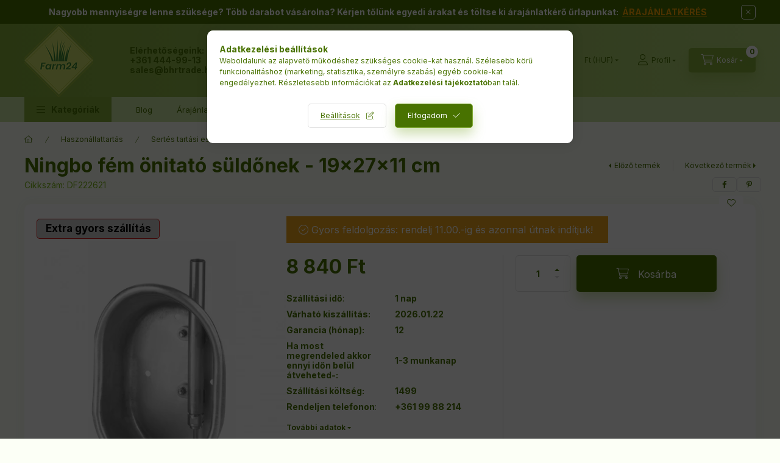

--- FILE ---
content_type: text/html
request_url: https://cdn.trustindex.io/widgets/66/662677c3985458516426a99e60d/content.html
body_size: 32335
content:
<div data-delay-load="1" class=" ti-widget " data-layout-id="4" data-layout-category="slider" data-set-id="light-background" data-pid="662677c3985458516426a99e60d" data-language="hu" data-close-locale="Bezárás" data-rich-snippet="a1365c252621g095" data-review-target-width="300" data-css-version="2" data-footer-link-domain="trustindex.io" data-review-text-mode="truncated" data-reply-by-locale="Válasz a tulajdonostól" data-only-rating-locale="Ez a felhasználó csak egy értékelést hagyott." data-pager-autoplay-timeout="6" data-slider-loop="1" > <script class="ti-lightbox-data" type="application/ld+json">{"@context":"http://schema.org","data":[{"src":"https:\/\/lh3.googleusercontent.com\/geougc-cs\/AMBA38upSCrr8iK2GhgtePjgF1CG6CwQQQG8VLQrpGB0T83EZamHLTI1bqK3pgIJ1zAX3_fNJnj1QI2bYUUOdzEE8JYsC2ToE8ijct8x_apQ4HCx_C0PbHMADpGyye5YexfiAfsa_UG43OkQT2nm","thumbnail":"https:\/\/lh3.googleusercontent.com\/geougc-cs\/AMBA38upSCrr8iK2GhgtePjgF1CG6CwQQQG8VLQrpGB0T83EZamHLTI1bqK3pgIJ1zAX3_fNJnj1QI2bYUUOdzEE8JYsC2ToE8ijct8x_apQ4HCx_C0PbHMADpGyye5YexfiAfsa_UG43OkQT2nm","index":0,"r":"e32e0c170ee1869ff6b896f0a35718b6"},{"src":"https:\/\/lh3.googleusercontent.com\/geougc-cs\/AMBA38tT8ho66U47Vzf09if4r57s_mhJZ_VZM2A-Y0GvJNvTe-WOM_UfXSu4jIphOXKojM3L8qBXyoMXU2Anxwd34LK0HkyO-2U-WRPWJ4s4F838tJaJmW3By56dG0OB2IgKe9-HRENL","thumbnail":"https:\/\/lh3.googleusercontent.com\/geougc-cs\/AMBA38tT8ho66U47Vzf09if4r57s_mhJZ_VZM2A-Y0GvJNvTe-WOM_UfXSu4jIphOXKojM3L8qBXyoMXU2Anxwd34LK0HkyO-2U-WRPWJ4s4F838tJaJmW3By56dG0OB2IgKe9-HRENL","index":0,"r":"ae3592bd5734bd4359da34f5392e7ffd"},{"src":"https:\/\/lh3.googleusercontent.com\/geougc-cs\/AMBA38syupyV5VF3ixz5gfplVdu-gmQ9Pg6D5_Ey4JTrAKmu_z53hBu-FlGprwhUWGo6666AVLBvgNhePqAYFaLsZEyLTocW44wrrVkXVaLtpsgg7bPGBFXyZ-zk8mYPQ7sycF-q7j_E","thumbnail":"https:\/\/lh3.googleusercontent.com\/geougc-cs\/AMBA38syupyV5VF3ixz5gfplVdu-gmQ9Pg6D5_Ey4JTrAKmu_z53hBu-FlGprwhUWGo6666AVLBvgNhePqAYFaLsZEyLTocW44wrrVkXVaLtpsgg7bPGBFXyZ-zk8mYPQ7sycF-q7j_E","index":0,"r":"7f12e9a80dd86fa513a8815e6e940740"},{"src":"https:\/\/lh3.googleusercontent.com\/geougc-cs\/AMBA38ti2DnzMZyoiImkGgFDlVqbCGQwCMIWBP24zGLfcIF5SbLAEcTFTQfd-4scLeXBD14_z5oj3O1jvsqGmTxiolgYkRUDQVmeR8lG5x2P4i5RKl7tLMYJ93JhvPRTGgD7FmjmLtev","thumbnail":"https:\/\/lh3.googleusercontent.com\/geougc-cs\/AMBA38ti2DnzMZyoiImkGgFDlVqbCGQwCMIWBP24zGLfcIF5SbLAEcTFTQfd-4scLeXBD14_z5oj3O1jvsqGmTxiolgYkRUDQVmeR8lG5x2P4i5RKl7tLMYJ93JhvPRTGgD7FmjmLtev","index":0,"r":"ac2e54afd4d701d4a75c6ba807833fbb"},{"src":"https:\/\/lh3.googleusercontent.com\/geougc-cs\/AMBA38vbHoqaFXV49yMDijYCXUjVUxso9l_CsCqYSt8d5z9-gKWvme7yYgWj-Yno58Ae1-IGUE0qHliOIvS2gu8Uj9ZXS8P4Gn2jeamU0VOK0poYmyUs-OuUsYfCTipqe3uC9ZfescEz","thumbnail":"https:\/\/lh3.googleusercontent.com\/geougc-cs\/AMBA38vbHoqaFXV49yMDijYCXUjVUxso9l_CsCqYSt8d5z9-gKWvme7yYgWj-Yno58Ae1-IGUE0qHliOIvS2gu8Uj9ZXS8P4Gn2jeamU0VOK0poYmyUs-OuUsYfCTipqe3uC9ZfescEz","index":0,"r":"bcab0ea81c998a447252bb4de1d4e28c"},{"src":"https:\/\/lh3.googleusercontent.com\/geougc-cs\/AMBA38si-_fZRB6njAkOe3y6x5gwbMgxFkiG-P5WAvSwZBnvfyith3tfGKE7YLuG3f4-OXJTfSDUjwJoPHlQzkWEc3u5IZfS5k_5rYLdo4PR4K14YwAWeNBpc-a8n2IdbSlWqvat3XjHFA","thumbnail":"https:\/\/lh3.googleusercontent.com\/geougc-cs\/AMBA38si-_fZRB6njAkOe3y6x5gwbMgxFkiG-P5WAvSwZBnvfyith3tfGKE7YLuG3f4-OXJTfSDUjwJoPHlQzkWEc3u5IZfS5k_5rYLdo4PR4K14YwAWeNBpc-a8n2IdbSlWqvat3XjHFA","index":1,"r":"bcab0ea81c998a447252bb4de1d4e28c"},{"src":"https:\/\/lh3.googleusercontent.com\/geougc-cs\/AMBA38ve9zOUCJquRy14dKgkemMnil3gI65eZlNrBN99gYpLncsHOTYXplyKWj95ejkB1MHim_2ayNuOgV6dWyzPrDTuN3xP9oJiEBhw9Bf82_ZL1piSzlM0a0Wt43G6OP9G8YGQ5Z75","thumbnail":"https:\/\/lh3.googleusercontent.com\/geougc-cs\/AMBA38ve9zOUCJquRy14dKgkemMnil3gI65eZlNrBN99gYpLncsHOTYXplyKWj95ejkB1MHim_2ayNuOgV6dWyzPrDTuN3xP9oJiEBhw9Bf82_ZL1piSzlM0a0Wt43G6OP9G8YGQ5Z75","index":0,"r":"198e8e8894a8cdf8fd54add33a8e46ea"},{"src":"https:\/\/lh3.googleusercontent.com\/geougc-cs\/AMBA38t7mcMyyRf6Gal9zXFNPfWa-keQBiNSm4MkI2t7tjy2pN-1x4Dud5H8L3Y4OLSMPelHWPZ8ViJt6NwneiaD4lUs09fo-c3HDnVZ0gvckqJYNyp0rM9NwKRZqCsqmAMqmLALyK5_3Q","thumbnail":"https:\/\/lh3.googleusercontent.com\/geougc-cs\/AMBA38t7mcMyyRf6Gal9zXFNPfWa-keQBiNSm4MkI2t7tjy2pN-1x4Dud5H8L3Y4OLSMPelHWPZ8ViJt6NwneiaD4lUs09fo-c3HDnVZ0gvckqJYNyp0rM9NwKRZqCsqmAMqmLALyK5_3Q","index":0,"r":"28aee3c3a5925c5cd807ae8daafd13ea"}]}</script> <div class="ti-widget-container ti-col-3"> <div class="ti-reviews-container"> <div class="ti-controls"> <div class="ti-next" aria-label="Következő vélemény" role="button" tabindex="0"></div> <div class="ti-prev" aria-label="Előző vélemény" role="button" tabindex="0"></div> </div> <div class="ti-reviews-container-wrapper"> <div class="ti-review-item source-Google ti-image-layout-thumbnail" data-id="1a76407dd9039f037d69ee5fcb1b59cc" > <div class="ti-inner"> <div class="ti-review-header"> <div class="ti-platform-icon ti-with-tooltip"> <span class="ti-tooltip">Közzétéve itt: Google</span> <img src="https://cdn.trustindex.io/assets/platform/Google/icon.svg" alt="Google" width="20" height="20" loading="lazy" /> </div> <div class="ti-profile-img"> <img src="https://lh3.googleusercontent.com/a/ACg8ocKWF0yMSbzpFqwIOY05i9S1DKNENTVTsBLA21RMZ-K2FBk0pg=w40-h40-c-rp-mo-br100" srcset="https://lh3.googleusercontent.com/a/ACg8ocKWF0yMSbzpFqwIOY05i9S1DKNENTVTsBLA21RMZ-K2FBk0pg=w80-h80-c-rp-mo-br100 2x" alt="Károly Nagy profile picture" loading="lazy" /> </div> <div class="ti-profile-details"> <div class="ti-name"> Károly Nagy </div> <div class="ti-date">18 Január 2026</div> </div> </div> <span class="ti-stars"><img class="ti-star f" src="https://cdn.trustindex.io/assets/platform/Google/star/f.svg" alt="Google" width="17" height="17" loading="lazy" /><img class="ti-star f" src="https://cdn.trustindex.io/assets/platform/Google/star/f.svg" alt="Google" width="17" height="17" loading="lazy" /><img class="ti-star f" src="https://cdn.trustindex.io/assets/platform/Google/star/f.svg" alt="Google" width="17" height="17" loading="lazy" /><img class="ti-star f" src="https://cdn.trustindex.io/assets/platform/Google/star/f.svg" alt="Google" width="17" height="17" loading="lazy" /><img class="ti-star f" src="https://cdn.trustindex.io/assets/platform/Google/star/f.svg" alt="Google" width="17" height="17" loading="lazy" /><span class="ti-verified-review ti-verified-platform ti-color-blue"><span class="ti-verified-tooltip">A Trustindex hitelesíti, hogy a vélemény eredeti forrása Google.</span></span></span> <div class="ti-review-text-container ti-review-content">Bárány tápot vettem. A megrendeléstől számolva második napon már át tudtam venni. Folyamatosan tájékoztatást kaptam hogy a megrendelésem milyen állapotban van.
Meg vagyok elégedve.</div> <span class="ti-read-more" data-container=".ti-review-content" data-collapse-text="Elrejt" data-open-text="Olvass tovább" ></span> </div> </div> <div class="ti-review-item source-Google ti-image-layout-thumbnail" data-id="19bd50207741be17ed856f1491e44812" > <div class="ti-inner"> <div class="ti-review-header"> <div class="ti-platform-icon ti-with-tooltip"> <span class="ti-tooltip">Közzétéve itt: Google</span> <img src="https://cdn.trustindex.io/assets/platform/Google/icon.svg" alt="Google" width="20" height="20" loading="lazy" /> </div> <div class="ti-profile-img"> <img src="https://lh3.googleusercontent.com/a/ACg8ocJEMd15fHx6xJvxg9E5mwcW31EZOXUTjnpROlPVUVe9mjoBKg=w40-h40-c-rp-mo-br100" srcset="https://lh3.googleusercontent.com/a/ACg8ocJEMd15fHx6xJvxg9E5mwcW31EZOXUTjnpROlPVUVe9mjoBKg=w80-h80-c-rp-mo-br100 2x" alt="György Saliga profile picture" loading="lazy" /> </div> <div class="ti-profile-details"> <div class="ti-name"> György Saliga </div> <div class="ti-date">17 Január 2026</div> </div> </div> <span class="ti-stars"><img class="ti-star f" src="https://cdn.trustindex.io/assets/platform/Google/star/f.svg" alt="Google" width="17" height="17" loading="lazy" /><img class="ti-star f" src="https://cdn.trustindex.io/assets/platform/Google/star/f.svg" alt="Google" width="17" height="17" loading="lazy" /><img class="ti-star f" src="https://cdn.trustindex.io/assets/platform/Google/star/f.svg" alt="Google" width="17" height="17" loading="lazy" /><img class="ti-star f" src="https://cdn.trustindex.io/assets/platform/Google/star/f.svg" alt="Google" width="17" height="17" loading="lazy" /><img class="ti-star f" src="https://cdn.trustindex.io/assets/platform/Google/star/f.svg" alt="Google" width="17" height="17" loading="lazy" /><span class="ti-verified-review ti-verified-platform ti-color-blue"><span class="ti-verified-tooltip">A Trustindex hitelesíti, hogy a vélemény eredeti forrása Google.</span></span></span> <div class="ti-review-text-container ti-review-content">Gyors és megbízható</div> <span class="ti-read-more" data-container=".ti-review-content" data-collapse-text="Elrejt" data-open-text="Olvass tovább" ></span> </div> </div> <div class="ti-review-item source-Google ti-image-layout-thumbnail" data-id="990ed533935e518a6e8a5e95db6cdf3f" > <div class="ti-inner"> <div class="ti-review-header"> <div class="ti-platform-icon ti-with-tooltip"> <span class="ti-tooltip">Közzétéve itt: Google</span> <img src="https://cdn.trustindex.io/assets/platform/Google/icon.svg" alt="Google" width="20" height="20" loading="lazy" /> </div> <div class="ti-profile-img"> <img src="https://lh3.googleusercontent.com/a/ACg8ocLDdLKPOACowsEJhcbWKAv1_rTMXpkT6b8DqpLGigJ2ipwr=w40-h40-c-rp-mo-br100" srcset="https://lh3.googleusercontent.com/a/ACg8ocLDdLKPOACowsEJhcbWKAv1_rTMXpkT6b8DqpLGigJ2ipwr=w80-h80-c-rp-mo-br100 2x" alt="István Vámi profile picture" loading="lazy" /> </div> <div class="ti-profile-details"> <div class="ti-name"> István Vámi </div> <div class="ti-date">15 Január 2026</div> </div> </div> <span class="ti-stars"><img class="ti-star f" src="https://cdn.trustindex.io/assets/platform/Google/star/f.svg" alt="Google" width="17" height="17" loading="lazy" /><img class="ti-star f" src="https://cdn.trustindex.io/assets/platform/Google/star/f.svg" alt="Google" width="17" height="17" loading="lazy" /><img class="ti-star f" src="https://cdn.trustindex.io/assets/platform/Google/star/f.svg" alt="Google" width="17" height="17" loading="lazy" /><img class="ti-star f" src="https://cdn.trustindex.io/assets/platform/Google/star/f.svg" alt="Google" width="17" height="17" loading="lazy" /><img class="ti-star f" src="https://cdn.trustindex.io/assets/platform/Google/star/f.svg" alt="Google" width="17" height="17" loading="lazy" /><span class="ti-verified-review ti-verified-platform ti-color-blue"><span class="ti-verified-tooltip">A Trustindex hitelesíti, hogy a vélemény eredeti forrása Google.</span></span></span> <div class="ti-review-text-container ti-review-content">Önhibájukon kívűl,gyári hibás terméket küldtek .Telefonos panasz bejelentésemre azonnal küldtek csere darabot,ami tökéletesen működik,és vissza szállították a rosszat.Nem próbàltak kibújni a felelősség alól,nem kérték bevizsgàlásra a terméket,azonnal cselekedtek.Ajánlom őket mindenkinek!Korrekt,pontos,gyors cég!Köszönöm!</div> <span class="ti-read-more" data-container=".ti-review-content" data-collapse-text="Elrejt" data-open-text="Olvass tovább" ></span> </div> </div> <div class="ti-review-item source-Google ti-image-layout-thumbnail" data-id="389e73ae8a3ee0a4eade87273a95d05c" > <div class="ti-inner"> <div class="ti-review-header"> <div class="ti-platform-icon ti-with-tooltip"> <span class="ti-tooltip">Közzétéve itt: Google</span> <img src="https://cdn.trustindex.io/assets/platform/Google/icon.svg" alt="Google" width="20" height="20" loading="lazy" /> </div> <div class="ti-profile-img"> <img src="https://lh3.googleusercontent.com/a-/ALV-UjUUB13dMUO1p7hZys3RvXbhFqbqiww8GCpphOhnewDMNAyjkR71=w40-h40-c-rp-mo-ba2-br100" srcset="https://lh3.googleusercontent.com/a-/ALV-UjUUB13dMUO1p7hZys3RvXbhFqbqiww8GCpphOhnewDMNAyjkR71=w80-h80-c-rp-mo-ba2-br100 2x" alt="Zsolt Ronavolgyi profile picture" loading="lazy" /> </div> <div class="ti-profile-details"> <div class="ti-name"> Zsolt Ronavolgyi </div> <div class="ti-date">14 Január 2026</div> </div> </div> <span class="ti-stars"><img class="ti-star f" src="https://cdn.trustindex.io/assets/platform/Google/star/f.svg" alt="Google" width="17" height="17" loading="lazy" /><img class="ti-star f" src="https://cdn.trustindex.io/assets/platform/Google/star/f.svg" alt="Google" width="17" height="17" loading="lazy" /><img class="ti-star f" src="https://cdn.trustindex.io/assets/platform/Google/star/f.svg" alt="Google" width="17" height="17" loading="lazy" /><img class="ti-star f" src="https://cdn.trustindex.io/assets/platform/Google/star/f.svg" alt="Google" width="17" height="17" loading="lazy" /><img class="ti-star f" src="https://cdn.trustindex.io/assets/platform/Google/star/f.svg" alt="Google" width="17" height="17" loading="lazy" /><span class="ti-verified-review ti-verified-platform ti-color-blue"><span class="ti-verified-tooltip">A Trustindex hitelesíti, hogy a vélemény eredeti forrása Google.</span></span></span> <div class="ti-review-text-container ti-review-content">Segítőkészek, rugalmasak. Köszönjük.</div> <span class="ti-read-more" data-container=".ti-review-content" data-collapse-text="Elrejt" data-open-text="Olvass tovább" ></span> </div> </div> <div class="ti-review-item source-Google ti-image-layout-thumbnail" data-id="0a07a3589742d67bf737a000ee7a6af8" > <div class="ti-inner"> <div class="ti-review-header"> <div class="ti-platform-icon ti-with-tooltip"> <span class="ti-tooltip">Közzétéve itt: Google</span> <img src="https://cdn.trustindex.io/assets/platform/Google/icon.svg" alt="Google" width="20" height="20" loading="lazy" /> </div> <div class="ti-profile-img"> <img src="https://lh3.googleusercontent.com/a/ACg8ocI1qEYnS31HFIS_POtH6im4XGPzlB5W1KV404b1EOW96wFu0w=w40-h40-c-rp-mo-br100" srcset="https://lh3.googleusercontent.com/a/ACg8ocI1qEYnS31HFIS_POtH6im4XGPzlB5W1KV404b1EOW96wFu0w=w80-h80-c-rp-mo-br100 2x" alt="Mercédesz Kis profile picture" loading="lazy" /> </div> <div class="ti-profile-details"> <div class="ti-name"> Mercédesz Kis </div> <div class="ti-date">14 Január 2026</div> </div> </div> <span class="ti-stars"><img class="ti-star f" src="https://cdn.trustindex.io/assets/platform/Google/star/f.svg" alt="Google" width="17" height="17" loading="lazy" /><img class="ti-star f" src="https://cdn.trustindex.io/assets/platform/Google/star/f.svg" alt="Google" width="17" height="17" loading="lazy" /><img class="ti-star f" src="https://cdn.trustindex.io/assets/platform/Google/star/f.svg" alt="Google" width="17" height="17" loading="lazy" /><img class="ti-star f" src="https://cdn.trustindex.io/assets/platform/Google/star/f.svg" alt="Google" width="17" height="17" loading="lazy" /><img class="ti-star f" src="https://cdn.trustindex.io/assets/platform/Google/star/f.svg" alt="Google" width="17" height="17" loading="lazy" /><span class="ti-verified-review ti-verified-platform ti-color-blue"><span class="ti-verified-tooltip">A Trustindex hitelesíti, hogy a vélemény eredeti forrása Google.</span></span></span> <div class="ti-review-text-container ti-review-content">A termék a leírásnak megfelelő . A szàllítás viszont három nappal tovabb tartott, ami okozott problémát, de ezt a futár cég hibájának tudom be .</div> <span class="ti-read-more" data-container=".ti-review-content" data-collapse-text="Elrejt" data-open-text="Olvass tovább" ></span> </div> </div> <div class="ti-review-item source-Google ti-image-layout-thumbnail" data-id="d3ec76c3a716acd640d8fe554fd31185" > <div class="ti-inner"> <div class="ti-review-header"> <div class="ti-platform-icon ti-with-tooltip"> <span class="ti-tooltip">Közzétéve itt: Google</span> <img src="https://cdn.trustindex.io/assets/platform/Google/icon.svg" alt="Google" width="20" height="20" loading="lazy" /> </div> <div class="ti-profile-img"> <img src="https://lh3.googleusercontent.com/a/ACg8ocJLxloCqgl-iMDJeYj59xAAzCuhYLdUNfp2sZ93qRrRF56hrA=w40-h40-c-rp-mo-br100" srcset="https://lh3.googleusercontent.com/a/ACg8ocJLxloCqgl-iMDJeYj59xAAzCuhYLdUNfp2sZ93qRrRF56hrA=w80-h80-c-rp-mo-br100 2x" alt="Attila Lako profile picture" loading="lazy" /> </div> <div class="ti-profile-details"> <div class="ti-name"> Attila Lako </div> <div class="ti-date">13 Január 2026</div> </div> </div> <span class="ti-stars"><img class="ti-star f" src="https://cdn.trustindex.io/assets/platform/Google/star/f.svg" alt="Google" width="17" height="17" loading="lazy" /><img class="ti-star f" src="https://cdn.trustindex.io/assets/platform/Google/star/f.svg" alt="Google" width="17" height="17" loading="lazy" /><img class="ti-star f" src="https://cdn.trustindex.io/assets/platform/Google/star/f.svg" alt="Google" width="17" height="17" loading="lazy" /><img class="ti-star f" src="https://cdn.trustindex.io/assets/platform/Google/star/f.svg" alt="Google" width="17" height="17" loading="lazy" /><img class="ti-star f" src="https://cdn.trustindex.io/assets/platform/Google/star/f.svg" alt="Google" width="17" height="17" loading="lazy" /><span class="ti-verified-review ti-verified-platform ti-color-blue"><span class="ti-verified-tooltip">A Trustindex hitelesíti, hogy a vélemény eredeti forrása Google.</span></span></span> <div class="ti-review-text-container ti-review-content">Gyors es pontos kiszolgálás.</div> <span class="ti-read-more" data-container=".ti-review-content" data-collapse-text="Elrejt" data-open-text="Olvass tovább" ></span> </div> </div> <div class="ti-review-item source-Google ti-image-layout-thumbnail" data-id="3ccb79e9d34e13eda5afcd29f8f2fa86" > <div class="ti-inner"> <div class="ti-review-header"> <div class="ti-platform-icon ti-with-tooltip"> <span class="ti-tooltip">Közzétéve itt: Google</span> <img src="https://cdn.trustindex.io/assets/platform/Google/icon.svg" alt="Google" width="20" height="20" loading="lazy" /> </div> <div class="ti-profile-img"> <img src="https://lh3.googleusercontent.com/a/ACg8ocKdb5zIS2-6cOBNZrvmf7_SrvtUasEnImj27MJwHI6N5KCDAQ=w40-h40-c-rp-mo-ba5-br100" srcset="https://lh3.googleusercontent.com/a/ACg8ocKdb5zIS2-6cOBNZrvmf7_SrvtUasEnImj27MJwHI6N5KCDAQ=w80-h80-c-rp-mo-ba5-br100 2x" alt="Lajos Geréb profile picture" loading="lazy" /> </div> <div class="ti-profile-details"> <div class="ti-name"> Lajos Geréb </div> <div class="ti-date">13 Január 2026</div> </div> </div> <span class="ti-stars"><img class="ti-star f" src="https://cdn.trustindex.io/assets/platform/Google/star/f.svg" alt="Google" width="17" height="17" loading="lazy" /><img class="ti-star f" src="https://cdn.trustindex.io/assets/platform/Google/star/f.svg" alt="Google" width="17" height="17" loading="lazy" /><img class="ti-star f" src="https://cdn.trustindex.io/assets/platform/Google/star/f.svg" alt="Google" width="17" height="17" loading="lazy" /><img class="ti-star f" src="https://cdn.trustindex.io/assets/platform/Google/star/f.svg" alt="Google" width="17" height="17" loading="lazy" /><img class="ti-star f" src="https://cdn.trustindex.io/assets/platform/Google/star/f.svg" alt="Google" width="17" height="17" loading="lazy" /><span class="ti-verified-review ti-verified-platform ti-color-blue"><span class="ti-verified-tooltip">A Trustindex hitelesíti, hogy a vélemény eredeti forrása Google.</span></span></span> <div class="ti-review-text-container ti-review-content">A rendelést nagyon pontosan megkatpam, minden nagyon rendben volt.</div> <span class="ti-read-more" data-container=".ti-review-content" data-collapse-text="Elrejt" data-open-text="Olvass tovább" ></span> </div> </div> <div class="ti-review-item source-Google ti-image-layout-thumbnail" data-id="4c327ad2a94cbac231887f70f86d6d19" > <div class="ti-inner"> <div class="ti-review-header"> <div class="ti-platform-icon ti-with-tooltip"> <span class="ti-tooltip">Közzétéve itt: Google</span> <img src="https://cdn.trustindex.io/assets/platform/Google/icon.svg" alt="Google" width="20" height="20" loading="lazy" /> </div> <div class="ti-profile-img"> <img src="https://lh3.googleusercontent.com/a/ACg8ocI70PQ_H1zh0xcmPDfPj2KeKB11Sm1YhkW_kpPQ7O83kWtH_EE=w40-h40-c-rp-mo-br100" srcset="https://lh3.googleusercontent.com/a/ACg8ocI70PQ_H1zh0xcmPDfPj2KeKB11Sm1YhkW_kpPQ7O83kWtH_EE=w80-h80-c-rp-mo-br100 2x" alt="László Tasnádi profile picture" loading="lazy" /> </div> <div class="ti-profile-details"> <div class="ti-name"> László Tasnádi </div> <div class="ti-date">13 Január 2026</div> </div> </div> <span class="ti-stars"><img class="ti-star f" src="https://cdn.trustindex.io/assets/platform/Google/star/f.svg" alt="Google" width="17" height="17" loading="lazy" /><img class="ti-star f" src="https://cdn.trustindex.io/assets/platform/Google/star/f.svg" alt="Google" width="17" height="17" loading="lazy" /><img class="ti-star f" src="https://cdn.trustindex.io/assets/platform/Google/star/f.svg" alt="Google" width="17" height="17" loading="lazy" /><img class="ti-star f" src="https://cdn.trustindex.io/assets/platform/Google/star/f.svg" alt="Google" width="17" height="17" loading="lazy" /><img class="ti-star f" src="https://cdn.trustindex.io/assets/platform/Google/star/f.svg" alt="Google" width="17" height="17" loading="lazy" /><span class="ti-verified-review ti-verified-platform ti-color-blue"><span class="ti-verified-tooltip">A Trustindex hitelesíti, hogy a vélemény eredeti forrása Google.</span></span></span> <div class="ti-review-text-container ti-review-content">gyors, korrekt !</div> <span class="ti-read-more" data-container=".ti-review-content" data-collapse-text="Elrejt" data-open-text="Olvass tovább" ></span> </div> </div> <div class="ti-review-item source-Google ti-image-layout-thumbnail" data-id="1acaf0a8ab29554b758ae9f8c3bbd60a" > <div class="ti-inner"> <div class="ti-review-header"> <div class="ti-platform-icon ti-with-tooltip"> <span class="ti-tooltip">Közzétéve itt: Google</span> <img src="https://cdn.trustindex.io/assets/platform/Google/icon.svg" alt="Google" width="20" height="20" loading="lazy" /> </div> <div class="ti-profile-img"> <img src="https://lh3.googleusercontent.com/a/ACg8ocJ94xPZwV2saM56q0SM2tEmRpGVU3v90pBJOrFCjf-rCRGF0g=w40-h40-c-rp-mo-br100" srcset="https://lh3.googleusercontent.com/a/ACg8ocJ94xPZwV2saM56q0SM2tEmRpGVU3v90pBJOrFCjf-rCRGF0g=w80-h80-c-rp-mo-br100 2x" alt="Pongrácz Zoltán profile picture" loading="lazy" /> </div> <div class="ti-profile-details"> <div class="ti-name"> Pongrácz Zoltán </div> <div class="ti-date">13 Január 2026</div> </div> </div> <span class="ti-stars"><img class="ti-star f" src="https://cdn.trustindex.io/assets/platform/Google/star/f.svg" alt="Google" width="17" height="17" loading="lazy" /><img class="ti-star f" src="https://cdn.trustindex.io/assets/platform/Google/star/f.svg" alt="Google" width="17" height="17" loading="lazy" /><img class="ti-star f" src="https://cdn.trustindex.io/assets/platform/Google/star/f.svg" alt="Google" width="17" height="17" loading="lazy" /><img class="ti-star f" src="https://cdn.trustindex.io/assets/platform/Google/star/f.svg" alt="Google" width="17" height="17" loading="lazy" /><img class="ti-star f" src="https://cdn.trustindex.io/assets/platform/Google/star/f.svg" alt="Google" width="17" height="17" loading="lazy" /><span class="ti-verified-review ti-verified-platform ti-color-blue"><span class="ti-verified-tooltip">A Trustindex hitelesíti, hogy a vélemény eredeti forrása Google.</span></span></span> <div class="ti-review-text-container ti-review-content">Nagyon korrekt az ügyfélszolgálat és minőségi terméket kaptam.</div> <span class="ti-read-more" data-container=".ti-review-content" data-collapse-text="Elrejt" data-open-text="Olvass tovább" ></span> </div> </div> <div class="ti-review-item source-Google ti-image-layout-thumbnail" data-id="ed1178436077a370a9b06d126ff66b4c" > <div class="ti-inner"> <div class="ti-review-header"> <div class="ti-platform-icon ti-with-tooltip"> <span class="ti-tooltip">Közzétéve itt: Google</span> <img src="https://cdn.trustindex.io/assets/platform/Google/icon.svg" alt="Google" width="20" height="20" loading="lazy" /> </div> <div class="ti-profile-img"> <img src="https://lh3.googleusercontent.com/a-/ALV-UjWneIiTul795pWkYWNVdC-NKOQDxTOHacP69PssV-EDBxk3iCfz=w40-h40-c-rp-mo-br100" srcset="https://lh3.googleusercontent.com/a-/ALV-UjWneIiTul795pWkYWNVdC-NKOQDxTOHacP69PssV-EDBxk3iCfz=w80-h80-c-rp-mo-br100 2x" alt="Attila Püspök profile picture" loading="lazy" /> </div> <div class="ti-profile-details"> <div class="ti-name"> Attila Püspök </div> <div class="ti-date">13 Január 2026</div> </div> </div> <span class="ti-stars"><img class="ti-star f" src="https://cdn.trustindex.io/assets/platform/Google/star/f.svg" alt="Google" width="17" height="17" loading="lazy" /><img class="ti-star f" src="https://cdn.trustindex.io/assets/platform/Google/star/f.svg" alt="Google" width="17" height="17" loading="lazy" /><img class="ti-star f" src="https://cdn.trustindex.io/assets/platform/Google/star/f.svg" alt="Google" width="17" height="17" loading="lazy" /><img class="ti-star f" src="https://cdn.trustindex.io/assets/platform/Google/star/f.svg" alt="Google" width="17" height="17" loading="lazy" /><img class="ti-star f" src="https://cdn.trustindex.io/assets/platform/Google/star/f.svg" alt="Google" width="17" height="17" loading="lazy" /><span class="ti-verified-review ti-verified-platform ti-color-blue"><span class="ti-verified-tooltip">A Trustindex hitelesíti, hogy a vélemény eredeti forrása Google.</span></span></span> <div class="ti-review-text-container ti-review-content">Jó termékeket forgalmaznak. Pontos kiszállítással.</div> <span class="ti-read-more" data-container=".ti-review-content" data-collapse-text="Elrejt" data-open-text="Olvass tovább" ></span> </div> </div> <div class="ti-review-item source-Google ti-image-layout-thumbnail" data-id="a54fcb80559b6223a84a7b05a2cf2635" > <div class="ti-inner"> <div class="ti-review-header"> <div class="ti-platform-icon ti-with-tooltip"> <span class="ti-tooltip">Közzétéve itt: Google</span> <img src="https://cdn.trustindex.io/assets/platform/Google/icon.svg" alt="Google" width="20" height="20" loading="lazy" /> </div> <div class="ti-profile-img"> <img src="https://lh3.googleusercontent.com/a-/ALV-UjW1EQvJQjTEeRx0wCLi_lozf71BCo2eNaCGtfeIXQ7DmJXM2uM=w40-h40-c-rp-mo-br100" srcset="https://lh3.googleusercontent.com/a-/ALV-UjW1EQvJQjTEeRx0wCLi_lozf71BCo2eNaCGtfeIXQ7DmJXM2uM=w80-h80-c-rp-mo-br100 2x" alt="Niki Ban profile picture" loading="lazy" /> </div> <div class="ti-profile-details"> <div class="ti-name"> Niki Ban </div> <div class="ti-date">13 Január 2026</div> </div> </div> <span class="ti-stars"><img class="ti-star f" src="https://cdn.trustindex.io/assets/platform/Google/star/f.svg" alt="Google" width="17" height="17" loading="lazy" /><img class="ti-star f" src="https://cdn.trustindex.io/assets/platform/Google/star/f.svg" alt="Google" width="17" height="17" loading="lazy" /><img class="ti-star f" src="https://cdn.trustindex.io/assets/platform/Google/star/f.svg" alt="Google" width="17" height="17" loading="lazy" /><img class="ti-star f" src="https://cdn.trustindex.io/assets/platform/Google/star/f.svg" alt="Google" width="17" height="17" loading="lazy" /><img class="ti-star f" src="https://cdn.trustindex.io/assets/platform/Google/star/f.svg" alt="Google" width="17" height="17" loading="lazy" /><span class="ti-verified-review ti-verified-platform ti-color-blue"><span class="ti-verified-tooltip">A Trustindex hitelesíti, hogy a vélemény eredeti forrása Google.</span></span></span> <div class="ti-review-text-container ti-review-content">Gyors és rugalamas!!!</div> <span class="ti-read-more" data-container=".ti-review-content" data-collapse-text="Elrejt" data-open-text="Olvass tovább" ></span> </div> </div> <div class="ti-review-item source-Google ti-image-layout-thumbnail" data-id="f6718ed1a13cdab5e9ed8869867c4c2e" > <div class="ti-inner"> <div class="ti-review-header"> <div class="ti-platform-icon ti-with-tooltip"> <span class="ti-tooltip">Közzétéve itt: Google</span> <img src="https://cdn.trustindex.io/assets/platform/Google/icon.svg" alt="Google" width="20" height="20" loading="lazy" /> </div> <div class="ti-profile-img"> <img src="https://lh3.googleusercontent.com/a/ACg8ocIIgB8gpggYmOhWqAAdj1Oi60LGaGnVyLuFvfAEn0J_W2xEMQ=w40-h40-c-rp-mo-br100" srcset="https://lh3.googleusercontent.com/a/ACg8ocIIgB8gpggYmOhWqAAdj1Oi60LGaGnVyLuFvfAEn0J_W2xEMQ=w80-h80-c-rp-mo-br100 2x" alt="Ferenc Schöll profile picture" loading="lazy" /> </div> <div class="ti-profile-details"> <div class="ti-name"> Ferenc Schöll </div> <div class="ti-date">13 Január 2026</div> </div> </div> <span class="ti-stars"><img class="ti-star f" src="https://cdn.trustindex.io/assets/platform/Google/star/f.svg" alt="Google" width="17" height="17" loading="lazy" /><img class="ti-star f" src="https://cdn.trustindex.io/assets/platform/Google/star/f.svg" alt="Google" width="17" height="17" loading="lazy" /><img class="ti-star f" src="https://cdn.trustindex.io/assets/platform/Google/star/f.svg" alt="Google" width="17" height="17" loading="lazy" /><img class="ti-star f" src="https://cdn.trustindex.io/assets/platform/Google/star/f.svg" alt="Google" width="17" height="17" loading="lazy" /><img class="ti-star f" src="https://cdn.trustindex.io/assets/platform/Google/star/f.svg" alt="Google" width="17" height="17" loading="lazy" /><span class="ti-verified-review ti-verified-platform ti-color-blue"><span class="ti-verified-tooltip">A Trustindex hitelesíti, hogy a vélemény eredeti forrása Google.</span></span></span> <div class="ti-review-text-container ti-review-content">Könnyen átlátható, kezelhető menürendszer, széles termékkínálat. Könnyű, gyors rendelés. Pontos, gyors kiszállítás. Folyamatos tájékoztatás a rendelés állapotáról.</div> <span class="ti-read-more" data-container=".ti-review-content" data-collapse-text="Elrejt" data-open-text="Olvass tovább" ></span> </div> </div> <div class="ti-review-item source-Google ti-image-layout-thumbnail" data-id="6ed9270ad0fbdaf675f1add8655fb59e" > <div class="ti-inner"> <div class="ti-review-header"> <div class="ti-platform-icon ti-with-tooltip"> <span class="ti-tooltip">Közzétéve itt: Google</span> <img src="https://cdn.trustindex.io/assets/platform/Google/icon.svg" alt="Google" width="20" height="20" loading="lazy" /> </div> <div class="ti-profile-img"> <img src="https://lh3.googleusercontent.com/a-/ALV-UjWLRQ5bK_VSPtNsGmqqGaBC7IQ0GZUwEQxZUfFMRuaW2-3ecOc6=w40-h40-c-rp-mo-ba4-br100" srcset="https://lh3.googleusercontent.com/a-/ALV-UjWLRQ5bK_VSPtNsGmqqGaBC7IQ0GZUwEQxZUfFMRuaW2-3ecOc6=w80-h80-c-rp-mo-ba4-br100 2x" alt="Roland Turáni profile picture" loading="lazy" /> </div> <div class="ti-profile-details"> <div class="ti-name"> Roland Turáni </div> <div class="ti-date">11 Január 2026</div> </div> </div> <span class="ti-stars"><img class="ti-star f" src="https://cdn.trustindex.io/assets/platform/Google/star/f.svg" alt="Google" width="17" height="17" loading="lazy" /><img class="ti-star f" src="https://cdn.trustindex.io/assets/platform/Google/star/f.svg" alt="Google" width="17" height="17" loading="lazy" /><img class="ti-star f" src="https://cdn.trustindex.io/assets/platform/Google/star/f.svg" alt="Google" width="17" height="17" loading="lazy" /><img class="ti-star f" src="https://cdn.trustindex.io/assets/platform/Google/star/f.svg" alt="Google" width="17" height="17" loading="lazy" /><img class="ti-star f" src="https://cdn.trustindex.io/assets/platform/Google/star/f.svg" alt="Google" width="17" height="17" loading="lazy" /><span class="ti-verified-review ti-verified-platform ti-color-blue"><span class="ti-verified-tooltip">A Trustindex hitelesíti, hogy a vélemény eredeti forrása Google.</span></span></span> <div class="ti-review-text-container ti-review-content">Nagyon korrekt információ szolgáltatás és hozzá állás az üzlet megszületéséhez!
A termék 100%-os az üzletet és a kedves eladókat csak ajánlani tudom!</div> <span class="ti-read-more" data-container=".ti-review-content" data-collapse-text="Elrejt" data-open-text="Olvass tovább" ></span> </div> </div> <div class="ti-review-item source-Google ti-image-layout-thumbnail" data-id="eacd512861059ae748d4ef80788bff61" > <div class="ti-inner"> <div class="ti-review-header"> <div class="ti-platform-icon ti-with-tooltip"> <span class="ti-tooltip">Közzétéve itt: Google</span> <img src="https://cdn.trustindex.io/assets/platform/Google/icon.svg" alt="Google" width="20" height="20" loading="lazy" /> </div> <div class="ti-profile-img"> <img src="https://lh3.googleusercontent.com/a-/ALV-UjWhCs2cAbq7QT_w8ev4dM9hxAVdVfMU7n-Q17_bfxVNoFv5Ef2H=w40-h40-c-rp-mo-br100" srcset="https://lh3.googleusercontent.com/a-/ALV-UjWhCs2cAbq7QT_w8ev4dM9hxAVdVfMU7n-Q17_bfxVNoFv5Ef2H=w80-h80-c-rp-mo-br100 2x" alt="Ágnes Gáncs profile picture" loading="lazy" /> </div> <div class="ti-profile-details"> <div class="ti-name"> Ágnes Gáncs </div> <div class="ti-date">11 Január 2026</div> </div> </div> <span class="ti-stars"><img class="ti-star f" src="https://cdn.trustindex.io/assets/platform/Google/star/f.svg" alt="Google" width="17" height="17" loading="lazy" /><img class="ti-star f" src="https://cdn.trustindex.io/assets/platform/Google/star/f.svg" alt="Google" width="17" height="17" loading="lazy" /><img class="ti-star f" src="https://cdn.trustindex.io/assets/platform/Google/star/f.svg" alt="Google" width="17" height="17" loading="lazy" /><img class="ti-star f" src="https://cdn.trustindex.io/assets/platform/Google/star/f.svg" alt="Google" width="17" height="17" loading="lazy" /><img class="ti-star f" src="https://cdn.trustindex.io/assets/platform/Google/star/f.svg" alt="Google" width="17" height="17" loading="lazy" /><span class="ti-verified-review ti-verified-platform ti-color-blue"><span class="ti-verified-tooltip">A Trustindex hitelesíti, hogy a vélemény eredeti forrása Google.</span></span></span> <div class="ti-review-text-container ti-review-content">Minden rendben volt! Csak ajánlani tudom!</div> <span class="ti-read-more" data-container=".ti-review-content" data-collapse-text="Elrejt" data-open-text="Olvass tovább" ></span> </div> </div> <div class="ti-review-item source-Google ti-image-layout-thumbnail" data-id="b32932895e88631598d64d3493fc0fdc" > <div class="ti-inner"> <div class="ti-review-header"> <div class="ti-platform-icon ti-with-tooltip"> <span class="ti-tooltip">Közzétéve itt: Google</span> <img src="https://cdn.trustindex.io/assets/platform/Google/icon.svg" alt="Google" width="20" height="20" loading="lazy" /> </div> <div class="ti-profile-img"> <img src="https://lh3.googleusercontent.com/a/ACg8ocJfTWPoI9At-3BR_NgwrpX-9vooCEYnVMrfcxqF3PUQbGUSfQ=w40-h40-c-rp-mo-br100" srcset="https://lh3.googleusercontent.com/a/ACg8ocJfTWPoI9At-3BR_NgwrpX-9vooCEYnVMrfcxqF3PUQbGUSfQ=w80-h80-c-rp-mo-br100 2x" alt="Monika Orban profile picture" loading="lazy" /> </div> <div class="ti-profile-details"> <div class="ti-name"> Monika Orban </div> <div class="ti-date">11 Január 2026</div> </div> </div> <span class="ti-stars"><img class="ti-star f" src="https://cdn.trustindex.io/assets/platform/Google/star/f.svg" alt="Google" width="17" height="17" loading="lazy" /><img class="ti-star f" src="https://cdn.trustindex.io/assets/platform/Google/star/f.svg" alt="Google" width="17" height="17" loading="lazy" /><img class="ti-star f" src="https://cdn.trustindex.io/assets/platform/Google/star/f.svg" alt="Google" width="17" height="17" loading="lazy" /><img class="ti-star f" src="https://cdn.trustindex.io/assets/platform/Google/star/f.svg" alt="Google" width="17" height="17" loading="lazy" /><img class="ti-star f" src="https://cdn.trustindex.io/assets/platform/Google/star/f.svg" alt="Google" width="17" height="17" loading="lazy" /><span class="ti-verified-review ti-verified-platform ti-color-blue"><span class="ti-verified-tooltip">A Trustindex hitelesíti, hogy a vélemény eredeti forrása Google.</span></span></span> <div class="ti-review-text-container ti-review-content">Minden rendben volt. Gyorsan megérkezett.</div> <span class="ti-read-more" data-container=".ti-review-content" data-collapse-text="Elrejt" data-open-text="Olvass tovább" ></span> </div> </div> <div class="ti-review-item source-Google ti-image-layout-thumbnail" data-id="c0c26e4179e4fd8393757cb6e8af0e78" > <div class="ti-inner"> <div class="ti-review-header"> <div class="ti-platform-icon ti-with-tooltip"> <span class="ti-tooltip">Közzétéve itt: Google</span> <img src="https://cdn.trustindex.io/assets/platform/Google/icon.svg" alt="Google" width="20" height="20" loading="lazy" /> </div> <div class="ti-profile-img"> <img src="https://lh3.googleusercontent.com/a-/ALV-UjVht_o5adGYnI1P1w2vcoZfDVoAUO066aBHnECkzqqZxLHPfEY=w40-h40-c-rp-mo-br100" srcset="https://lh3.googleusercontent.com/a-/ALV-UjVht_o5adGYnI1P1w2vcoZfDVoAUO066aBHnECkzqqZxLHPfEY=w80-h80-c-rp-mo-br100 2x" alt="Károly Kovács profile picture" loading="lazy" /> </div> <div class="ti-profile-details"> <div class="ti-name"> Károly Kovács </div> <div class="ti-date">10 Január 2026</div> </div> </div> <span class="ti-stars"><img class="ti-star f" src="https://cdn.trustindex.io/assets/platform/Google/star/f.svg" alt="Google" width="17" height="17" loading="lazy" /><img class="ti-star f" src="https://cdn.trustindex.io/assets/platform/Google/star/f.svg" alt="Google" width="17" height="17" loading="lazy" /><img class="ti-star f" src="https://cdn.trustindex.io/assets/platform/Google/star/f.svg" alt="Google" width="17" height="17" loading="lazy" /><img class="ti-star f" src="https://cdn.trustindex.io/assets/platform/Google/star/f.svg" alt="Google" width="17" height="17" loading="lazy" /><img class="ti-star f" src="https://cdn.trustindex.io/assets/platform/Google/star/f.svg" alt="Google" width="17" height="17" loading="lazy" /><span class="ti-verified-review ti-verified-platform ti-color-blue"><span class="ti-verified-tooltip">A Trustindex hitelesíti, hogy a vélemény eredeti forrása Google.</span></span></span> <div class="ti-review-text-container ti-review-content">Korrekt és gyors kiszolgálás.
Már többször vásároltam itt.</div> <span class="ti-read-more" data-container=".ti-review-content" data-collapse-text="Elrejt" data-open-text="Olvass tovább" ></span> </div> </div> <div class="ti-review-item source-Google ti-image-layout-thumbnail" data-id="19d1466468e256776d12075e815004ac" > <div class="ti-inner"> <div class="ti-review-header"> <div class="ti-platform-icon ti-with-tooltip"> <span class="ti-tooltip">Közzétéve itt: Google</span> <img src="https://cdn.trustindex.io/assets/platform/Google/icon.svg" alt="Google" width="20" height="20" loading="lazy" /> </div> <div class="ti-profile-img"> <img src="https://lh3.googleusercontent.com/a-/ALV-UjVW_HGK86F2jn589hHhFHDwScft8zyDubympXl-XDSM3MISxMZt=w40-h40-c-rp-mo-br100" srcset="https://lh3.googleusercontent.com/a-/ALV-UjVW_HGK86F2jn589hHhFHDwScft8zyDubympXl-XDSM3MISxMZt=w80-h80-c-rp-mo-br100 2x" alt="János Korona profile picture" loading="lazy" /> </div> <div class="ti-profile-details"> <div class="ti-name"> János Korona </div> <div class="ti-date">9 Január 2026</div> </div> </div> <span class="ti-stars"><img class="ti-star f" src="https://cdn.trustindex.io/assets/platform/Google/star/f.svg" alt="Google" width="17" height="17" loading="lazy" /><img class="ti-star f" src="https://cdn.trustindex.io/assets/platform/Google/star/f.svg" alt="Google" width="17" height="17" loading="lazy" /><img class="ti-star f" src="https://cdn.trustindex.io/assets/platform/Google/star/f.svg" alt="Google" width="17" height="17" loading="lazy" /><img class="ti-star f" src="https://cdn.trustindex.io/assets/platform/Google/star/f.svg" alt="Google" width="17" height="17" loading="lazy" /><img class="ti-star f" src="https://cdn.trustindex.io/assets/platform/Google/star/f.svg" alt="Google" width="17" height="17" loading="lazy" /><span class="ti-verified-review ti-verified-platform ti-color-blue"><span class="ti-verified-tooltip">A Trustindex hitelesíti, hogy a vélemény eredeti forrása Google.</span></span></span> <div class="ti-review-text-container ti-review-content">Nagyon profi, gyors ügyintézés, kiszállítás!! Még a "hóhelyzet" sem volt akadály! Minőségi termék!!</div> <span class="ti-read-more" data-container=".ti-review-content" data-collapse-text="Elrejt" data-open-text="Olvass tovább" ></span> </div> </div> <div class="ti-review-item source-Google ti-image-layout-thumbnail" data-id="b83bab2c30fa8f513b9bd8f3e65c2f0f" > <div class="ti-inner"> <div class="ti-review-header"> <div class="ti-platform-icon ti-with-tooltip"> <span class="ti-tooltip">Közzétéve itt: Google</span> <img src="https://cdn.trustindex.io/assets/platform/Google/icon.svg" alt="Google" width="20" height="20" loading="lazy" /> </div> <div class="ti-profile-img"> <img src="https://lh3.googleusercontent.com/a-/ALV-UjW2KOqF80fj61zAodqtw_196ryAFHycE5GfDtLIadKp-K1PfVyy9w=w40-h40-c-rp-mo-br100" srcset="https://lh3.googleusercontent.com/a-/ALV-UjW2KOqF80fj61zAodqtw_196ryAFHycE5GfDtLIadKp-K1PfVyy9w=w80-h80-c-rp-mo-br100 2x" alt="Turcsán Péter profile picture" loading="lazy" /> </div> <div class="ti-profile-details"> <div class="ti-name"> Turcsán Péter </div> <div class="ti-date">7 Január 2026</div> </div> </div> <span class="ti-stars"><img class="ti-star f" src="https://cdn.trustindex.io/assets/platform/Google/star/f.svg" alt="Google" width="17" height="17" loading="lazy" /><img class="ti-star f" src="https://cdn.trustindex.io/assets/platform/Google/star/f.svg" alt="Google" width="17" height="17" loading="lazy" /><img class="ti-star f" src="https://cdn.trustindex.io/assets/platform/Google/star/f.svg" alt="Google" width="17" height="17" loading="lazy" /><img class="ti-star f" src="https://cdn.trustindex.io/assets/platform/Google/star/f.svg" alt="Google" width="17" height="17" loading="lazy" /><img class="ti-star f" src="https://cdn.trustindex.io/assets/platform/Google/star/f.svg" alt="Google" width="17" height="17" loading="lazy" /><span class="ti-verified-review ti-verified-platform ti-color-blue"><span class="ti-verified-tooltip">A Trustindex hitelesíti, hogy a vélemény eredeti forrása Google.</span></span></span> <div class="ti-review-text-container ti-review-content">Rendkívül gyors és személyre szabott a kiszállítás. Ilyen gyorsan még nem jött ki termék sehonnan. 😀</div> <span class="ti-read-more" data-container=".ti-review-content" data-collapse-text="Elrejt" data-open-text="Olvass tovább" ></span> </div> </div> <div class="ti-review-item source-Google ti-image-layout-thumbnail" data-id="02f4da3c2400783acb01051401e0066d" > <div class="ti-inner"> <div class="ti-review-header"> <div class="ti-platform-icon ti-with-tooltip"> <span class="ti-tooltip">Közzétéve itt: Google</span> <img src="https://cdn.trustindex.io/assets/platform/Google/icon.svg" alt="Google" width="20" height="20" loading="lazy" /> </div> <div class="ti-profile-img"> <img src="https://lh3.googleusercontent.com/a-/ALV-UjVzZyL_b1Nq6boojoVNZOmn-94mYPNs0iz2EV3lnO49Q1WPwq4=w40-h40-c-rp-mo-br100" srcset="https://lh3.googleusercontent.com/a-/ALV-UjVzZyL_b1Nq6boojoVNZOmn-94mYPNs0iz2EV3lnO49Q1WPwq4=w80-h80-c-rp-mo-br100 2x" alt="Uramné Deák Erika profile picture" loading="lazy" /> </div> <div class="ti-profile-details"> <div class="ti-name"> Uramné Deák Erika </div> <div class="ti-date">2 Január 2026</div> </div> </div> <span class="ti-stars"><img class="ti-star f" src="https://cdn.trustindex.io/assets/platform/Google/star/f.svg" alt="Google" width="17" height="17" loading="lazy" /><img class="ti-star f" src="https://cdn.trustindex.io/assets/platform/Google/star/f.svg" alt="Google" width="17" height="17" loading="lazy" /><img class="ti-star f" src="https://cdn.trustindex.io/assets/platform/Google/star/f.svg" alt="Google" width="17" height="17" loading="lazy" /><img class="ti-star f" src="https://cdn.trustindex.io/assets/platform/Google/star/f.svg" alt="Google" width="17" height="17" loading="lazy" /><img class="ti-star f" src="https://cdn.trustindex.io/assets/platform/Google/star/f.svg" alt="Google" width="17" height="17" loading="lazy" /><span class="ti-verified-review ti-verified-platform ti-color-blue"><span class="ti-verified-tooltip">A Trustindex hitelesíti, hogy a vélemény eredeti forrása Google.</span></span></span> <div class="ti-review-text-container ti-review-content">Bárány tejport rendeltünk Gyors ügyintézés időben kiszállítanak segítökész kedves dolgozók csak ajánlani tudom szuper minden.<br /><br /><strong class="ti-reply-by-owner-title">Válasz a tulajdonostól</strong><br />Köszönjük az értékelést!</div> <span class="ti-read-more" data-container=".ti-review-content" data-collapse-text="Elrejt" data-open-text="Olvass tovább" ></span> </div> </div> <div class="ti-review-item source-Google ti-image-layout-thumbnail" data-id="1d5aeed4a8b46b8c8495d7a62587dd48" > <div class="ti-inner"> <div class="ti-review-header"> <div class="ti-platform-icon ti-with-tooltip"> <span class="ti-tooltip">Közzétéve itt: Google</span> <img src="https://cdn.trustindex.io/assets/platform/Google/icon.svg" alt="Google" width="20" height="20" loading="lazy" /> </div> <div class="ti-profile-img"> <img src="https://lh3.googleusercontent.com/a-/ALV-UjX3foHNA9D6WdLKvIBnjIpeN6WPWaQqUQTvE6CAgn9ZIivp1OP7=w40-h40-c-rp-mo-ba2-br100" srcset="https://lh3.googleusercontent.com/a-/ALV-UjX3foHNA9D6WdLKvIBnjIpeN6WPWaQqUQTvE6CAgn9ZIivp1OP7=w80-h80-c-rp-mo-ba2-br100 2x" alt="Kitty Kővári profile picture" loading="lazy" /> </div> <div class="ti-profile-details"> <div class="ti-name"> Kitty Kővári </div> <div class="ti-date">2 Január 2026</div> </div> </div> <span class="ti-stars"><img class="ti-star f" src="https://cdn.trustindex.io/assets/platform/Google/star/f.svg" alt="Google" width="17" height="17" loading="lazy" /><img class="ti-star f" src="https://cdn.trustindex.io/assets/platform/Google/star/f.svg" alt="Google" width="17" height="17" loading="lazy" /><img class="ti-star f" src="https://cdn.trustindex.io/assets/platform/Google/star/f.svg" alt="Google" width="17" height="17" loading="lazy" /><img class="ti-star f" src="https://cdn.trustindex.io/assets/platform/Google/star/f.svg" alt="Google" width="17" height="17" loading="lazy" /><img class="ti-star f" src="https://cdn.trustindex.io/assets/platform/Google/star/f.svg" alt="Google" width="17" height="17" loading="lazy" /><span class="ti-verified-review ti-verified-platform ti-color-blue"><span class="ti-verified-tooltip">A Trustindex hitelesíti, hogy a vélemény eredeti forrása Google.</span></span></span> <div class="ti-review-text-container ti-review-content">Hihetetlen gyors kiszállítás! Év végén is 3nap alatt megkaptam! Nagyon köszönöm! Mindenkinek ajánlom!</div> <span class="ti-read-more" data-container=".ti-review-content" data-collapse-text="Elrejt" data-open-text="Olvass tovább" ></span> </div> </div> <div class="ti-review-item source-Google ti-image-layout-thumbnail" data-id="b0b8901ac388238862e04224bc86ebf7" > <div class="ti-inner"> <div class="ti-review-header"> <div class="ti-platform-icon ti-with-tooltip"> <span class="ti-tooltip">Közzétéve itt: Google</span> <img src="https://cdn.trustindex.io/assets/platform/Google/icon.svg" alt="Google" width="20" height="20" loading="lazy" /> </div> <div class="ti-profile-img"> <img src="https://lh3.googleusercontent.com/a/ACg8ocIsXy1ZDwuk7STsUEyeYMSekVazlWJU-CFYR_Qp3B6XEMbO7w4=w40-h40-c-rp-mo-br100" srcset="https://lh3.googleusercontent.com/a/ACg8ocIsXy1ZDwuk7STsUEyeYMSekVazlWJU-CFYR_Qp3B6XEMbO7w4=w80-h80-c-rp-mo-br100 2x" alt="miksigabi profile picture" loading="lazy" /> </div> <div class="ti-profile-details"> <div class="ti-name"> miksigabi </div> <div class="ti-date">2 Január 2026</div> </div> </div> <span class="ti-stars"><img class="ti-star f" src="https://cdn.trustindex.io/assets/platform/Google/star/f.svg" alt="Google" width="17" height="17" loading="lazy" /><img class="ti-star f" src="https://cdn.trustindex.io/assets/platform/Google/star/f.svg" alt="Google" width="17" height="17" loading="lazy" /><img class="ti-star f" src="https://cdn.trustindex.io/assets/platform/Google/star/f.svg" alt="Google" width="17" height="17" loading="lazy" /><img class="ti-star f" src="https://cdn.trustindex.io/assets/platform/Google/star/f.svg" alt="Google" width="17" height="17" loading="lazy" /><img class="ti-star f" src="https://cdn.trustindex.io/assets/platform/Google/star/f.svg" alt="Google" width="17" height="17" loading="lazy" /><span class="ti-verified-review ti-verified-platform ti-color-blue"><span class="ti-verified-tooltip">A Trustindex hitelesíti, hogy a vélemény eredeti forrása Google.</span></span></span> <div class="ti-review-text-container ti-review-content">Másnap megkaptam amit rendeltem,gyorsak voltak.Köszönöm!</div> <span class="ti-read-more" data-container=".ti-review-content" data-collapse-text="Elrejt" data-open-text="Olvass tovább" ></span> </div> </div> <div class="ti-review-item source-Google ti-image-layout-thumbnail" data-id="a69e0691cd50c7478b079d2e73355c26" > <div class="ti-inner"> <div class="ti-review-header"> <div class="ti-platform-icon ti-with-tooltip"> <span class="ti-tooltip">Közzétéve itt: Google</span> <img src="https://cdn.trustindex.io/assets/platform/Google/icon.svg" alt="Google" width="20" height="20" loading="lazy" /> </div> <div class="ti-profile-img"> <img src="https://lh3.googleusercontent.com/a-/ALV-UjXvtrRrKXeMNJvWyPDFMcLxo0LSfdJ6Hr_Xi-GBzzjtlr-liQ=w40-h40-c-rp-mo-ba3-br100" srcset="https://lh3.googleusercontent.com/a-/ALV-UjXvtrRrKXeMNJvWyPDFMcLxo0LSfdJ6Hr_Xi-GBzzjtlr-liQ=w80-h80-c-rp-mo-ba3-br100 2x" alt="Tamás Kiss profile picture" loading="lazy" /> </div> <div class="ti-profile-details"> <div class="ti-name"> Tamás Kiss </div> <div class="ti-date">2 Január 2026</div> </div> </div> <span class="ti-stars"><img class="ti-star f" src="https://cdn.trustindex.io/assets/platform/Google/star/f.svg" alt="Google" width="17" height="17" loading="lazy" /><img class="ti-star f" src="https://cdn.trustindex.io/assets/platform/Google/star/f.svg" alt="Google" width="17" height="17" loading="lazy" /><img class="ti-star f" src="https://cdn.trustindex.io/assets/platform/Google/star/f.svg" alt="Google" width="17" height="17" loading="lazy" /><img class="ti-star f" src="https://cdn.trustindex.io/assets/platform/Google/star/f.svg" alt="Google" width="17" height="17" loading="lazy" /><img class="ti-star f" src="https://cdn.trustindex.io/assets/platform/Google/star/f.svg" alt="Google" width="17" height="17" loading="lazy" /><span class="ti-verified-review ti-verified-platform ti-color-blue"><span class="ti-verified-tooltip">A Trustindex hitelesíti, hogy a vélemény eredeti forrása Google.</span></span></span> <div class="ti-review-text-container ti-review-content">Gyors , korrekt.</div> <span class="ti-read-more" data-container=".ti-review-content" data-collapse-text="Elrejt" data-open-text="Olvass tovább" ></span> </div> </div> <div class="ti-review-item source-Google ti-image-layout-thumbnail" data-id="0534b3419473ee6da62c0e4816eccddb" > <div class="ti-inner"> <div class="ti-review-header"> <div class="ti-platform-icon ti-with-tooltip"> <span class="ti-tooltip">Közzétéve itt: Google</span> <img src="https://cdn.trustindex.io/assets/platform/Google/icon.svg" alt="Google" width="20" height="20" loading="lazy" /> </div> <div class="ti-profile-img"> <img src="https://lh3.googleusercontent.com/a/ACg8ocI8qZwmJuH1j1w8_-oYWWn2593nM8nZpnc-AvTPTKajT2lo8g=w40-h40-c-rp-mo-br100" srcset="https://lh3.googleusercontent.com/a/ACg8ocI8qZwmJuH1j1w8_-oYWWn2593nM8nZpnc-AvTPTKajT2lo8g=w80-h80-c-rp-mo-br100 2x" alt="Dr Rédecsi Árpád profile picture" loading="lazy" /> </div> <div class="ti-profile-details"> <div class="ti-name"> Dr Rédecsi Árpád </div> <div class="ti-date">26 December 2025</div> </div> </div> <span class="ti-stars"><img class="ti-star f" src="https://cdn.trustindex.io/assets/platform/Google/star/f.svg" alt="Google" width="17" height="17" loading="lazy" /><img class="ti-star e" src="https://cdn.trustindex.io/assets/platform/Google/star/e.svg" alt="Google" width="17" height="17" loading="lazy" /><img class="ti-star e" src="https://cdn.trustindex.io/assets/platform/Google/star/e.svg" alt="Google" width="17" height="17" loading="lazy" /><img class="ti-star e" src="https://cdn.trustindex.io/assets/platform/Google/star/e.svg" alt="Google" width="17" height="17" loading="lazy" /><img class="ti-star e" src="https://cdn.trustindex.io/assets/platform/Google/star/e.svg" alt="Google" width="17" height="17" loading="lazy" /><span class="ti-verified-review ti-verified-platform ti-color-blue"><span class="ti-verified-tooltip">A Trustindex hitelesíti, hogy a vélemény eredeti forrása Google.</span></span></span> <div class="ti-review-text-container ti-review-content">December 22-én azért rendeltem meg a terméket mert azt írták a honlapon, hogy  23-án megkapom. Sürgős lett volna, de nem érkezett a címemre.</div> <span class="ti-read-more" data-container=".ti-review-content" data-collapse-text="Elrejt" data-open-text="Olvass tovább" ></span> </div> </div> <div class="ti-review-item source-Google ti-image-layout-thumbnail" data-id="e1df5ef7fa06737eac64b9983749e6d5" > <div class="ti-inner"> <div class="ti-review-header"> <div class="ti-platform-icon ti-with-tooltip"> <span class="ti-tooltip">Közzétéve itt: Google</span> <img src="https://cdn.trustindex.io/assets/platform/Google/icon.svg" alt="Google" width="20" height="20" loading="lazy" /> </div> <div class="ti-profile-img"> <img src="https://lh3.googleusercontent.com/a/ACg8ocKS4Tfg7cRrxg0HfyFtfbKbR3sEEnBGaZtSB5WCCydlLOU2nQ=w40-h40-c-rp-mo-br100" srcset="https://lh3.googleusercontent.com/a/ACg8ocKS4Tfg7cRrxg0HfyFtfbKbR3sEEnBGaZtSB5WCCydlLOU2nQ=w80-h80-c-rp-mo-br100 2x" alt="PaPi Vajda László profile picture" loading="lazy" /> </div> <div class="ti-profile-details"> <div class="ti-name"> PaPi Vajda László </div> <div class="ti-date">23 December 2025</div> </div> </div> <span class="ti-stars"><img class="ti-star f" src="https://cdn.trustindex.io/assets/platform/Google/star/f.svg" alt="Google" width="17" height="17" loading="lazy" /><img class="ti-star f" src="https://cdn.trustindex.io/assets/platform/Google/star/f.svg" alt="Google" width="17" height="17" loading="lazy" /><img class="ti-star f" src="https://cdn.trustindex.io/assets/platform/Google/star/f.svg" alt="Google" width="17" height="17" loading="lazy" /><img class="ti-star f" src="https://cdn.trustindex.io/assets/platform/Google/star/f.svg" alt="Google" width="17" height="17" loading="lazy" /><img class="ti-star f" src="https://cdn.trustindex.io/assets/platform/Google/star/f.svg" alt="Google" width="17" height="17" loading="lazy" /><span class="ti-verified-review ti-verified-platform ti-color-blue"><span class="ti-verified-tooltip">A Trustindex hitelesíti, hogy a vélemény eredeti forrása Google.</span></span></span> <div class="ti-review-text-container ti-review-content">Gyors, pontos!</div> <span class="ti-read-more" data-container=".ti-review-content" data-collapse-text="Elrejt" data-open-text="Olvass tovább" ></span> </div> </div> <div class="ti-review-item source-Google ti-image-layout-thumbnail" data-id="531fe1bd7434c2b380d4dc0b004aa1f5" > <div class="ti-inner"> <div class="ti-review-header"> <div class="ti-platform-icon ti-with-tooltip"> <span class="ti-tooltip">Közzétéve itt: Google</span> <img src="https://cdn.trustindex.io/assets/platform/Google/icon.svg" alt="Google" width="20" height="20" loading="lazy" /> </div> <div class="ti-profile-img"> <img src="https://lh3.googleusercontent.com/a/ACg8ocId9BYbEO4vDQtWm-yUDaarGbD0bDKR25rgecNNVvHxUV4UmQ=w40-h40-c-rp-mo-br100" srcset="https://lh3.googleusercontent.com/a/ACg8ocId9BYbEO4vDQtWm-yUDaarGbD0bDKR25rgecNNVvHxUV4UmQ=w80-h80-c-rp-mo-br100 2x" alt="Andrea Aradszkiné Gál profile picture" loading="lazy" /> </div> <div class="ti-profile-details"> <div class="ti-name"> Andrea Aradszkiné Gál </div> <div class="ti-date">22 December 2025</div> </div> </div> <span class="ti-stars"><img class="ti-star f" src="https://cdn.trustindex.io/assets/platform/Google/star/f.svg" alt="Google" width="17" height="17" loading="lazy" /><img class="ti-star f" src="https://cdn.trustindex.io/assets/platform/Google/star/f.svg" alt="Google" width="17" height="17" loading="lazy" /><img class="ti-star f" src="https://cdn.trustindex.io/assets/platform/Google/star/f.svg" alt="Google" width="17" height="17" loading="lazy" /><img class="ti-star f" src="https://cdn.trustindex.io/assets/platform/Google/star/f.svg" alt="Google" width="17" height="17" loading="lazy" /><img class="ti-star f" src="https://cdn.trustindex.io/assets/platform/Google/star/f.svg" alt="Google" width="17" height="17" loading="lazy" /><span class="ti-verified-review ti-verified-platform ti-color-blue"><span class="ti-verified-tooltip">A Trustindex hitelesíti, hogy a vélemény eredeti forrása Google.</span></span></span> <div class="ti-review-text-container ti-review-content">Rendben megérkezett.
Jól működik.</div> <span class="ti-read-more" data-container=".ti-review-content" data-collapse-text="Elrejt" data-open-text="Olvass tovább" ></span> </div> </div> <div class="ti-review-item source-Google ti-image-layout-thumbnail" data-id="f62e9967a3f814e88831dac25e0f38f2" > <div class="ti-inner"> <div class="ti-review-header"> <div class="ti-platform-icon ti-with-tooltip"> <span class="ti-tooltip">Közzétéve itt: Google</span> <img src="https://cdn.trustindex.io/assets/platform/Google/icon.svg" alt="Google" width="20" height="20" loading="lazy" /> </div> <div class="ti-profile-img"> <img src="https://lh3.googleusercontent.com/a-/ALV-UjXADcVVn5K5JiC-dIlHJ7-hvir8b_POxdcT7JzHnkeIyhLQ5DTP=w40-h40-c-rp-mo-ba2-br100" srcset="https://lh3.googleusercontent.com/a-/ALV-UjXADcVVn5K5JiC-dIlHJ7-hvir8b_POxdcT7JzHnkeIyhLQ5DTP=w80-h80-c-rp-mo-ba2-br100 2x" alt="Zoli Beres profile picture" loading="lazy" /> </div> <div class="ti-profile-details"> <div class="ti-name"> Zoli Beres </div> <div class="ti-date">19 December 2025</div> </div> </div> <span class="ti-stars"><img class="ti-star f" src="https://cdn.trustindex.io/assets/platform/Google/star/f.svg" alt="Google" width="17" height="17" loading="lazy" /><img class="ti-star f" src="https://cdn.trustindex.io/assets/platform/Google/star/f.svg" alt="Google" width="17" height="17" loading="lazy" /><img class="ti-star f" src="https://cdn.trustindex.io/assets/platform/Google/star/f.svg" alt="Google" width="17" height="17" loading="lazy" /><img class="ti-star f" src="https://cdn.trustindex.io/assets/platform/Google/star/f.svg" alt="Google" width="17" height="17" loading="lazy" /><img class="ti-star f" src="https://cdn.trustindex.io/assets/platform/Google/star/f.svg" alt="Google" width="17" height="17" loading="lazy" /><span class="ti-verified-review ti-verified-platform ti-color-blue"><span class="ti-verified-tooltip">A Trustindex hitelesíti, hogy a vélemény eredeti forrása Google.</span></span></span> <div class="ti-review-text-container ti-review-content">Nagyon jó tökéletesen működik</div> <span class="ti-read-more" data-container=".ti-review-content" data-collapse-text="Elrejt" data-open-text="Olvass tovább" ></span> </div> </div> <div class="ti-review-item source-Google ti-image-layout-thumbnail" data-id="e7265582819c06adef427cd3311c0e4c" > <div class="ti-inner"> <div class="ti-review-header"> <div class="ti-platform-icon ti-with-tooltip"> <span class="ti-tooltip">Közzétéve itt: Google</span> <img src="https://cdn.trustindex.io/assets/platform/Google/icon.svg" alt="Google" width="20" height="20" loading="lazy" /> </div> <div class="ti-profile-img"> <img src="https://lh3.googleusercontent.com/a/ACg8ocLcVl35ZUsU54OY2iD9CfR-w75yTEKCmD1KR2cOGPGPaaoJEg=w40-h40-c-rp-mo-br100" srcset="https://lh3.googleusercontent.com/a/ACg8ocLcVl35ZUsU54OY2iD9CfR-w75yTEKCmD1KR2cOGPGPaaoJEg=w80-h80-c-rp-mo-br100 2x" alt="Szilvia Szekér profile picture" loading="lazy" /> </div> <div class="ti-profile-details"> <div class="ti-name"> Szilvia Szekér </div> <div class="ti-date">8 December 2025</div> </div> </div> <span class="ti-stars"><img class="ti-star f" src="https://cdn.trustindex.io/assets/platform/Google/star/f.svg" alt="Google" width="17" height="17" loading="lazy" /><img class="ti-star f" src="https://cdn.trustindex.io/assets/platform/Google/star/f.svg" alt="Google" width="17" height="17" loading="lazy" /><img class="ti-star f" src="https://cdn.trustindex.io/assets/platform/Google/star/f.svg" alt="Google" width="17" height="17" loading="lazy" /><img class="ti-star f" src="https://cdn.trustindex.io/assets/platform/Google/star/f.svg" alt="Google" width="17" height="17" loading="lazy" /><img class="ti-star f" src="https://cdn.trustindex.io/assets/platform/Google/star/f.svg" alt="Google" width="17" height="17" loading="lazy" /><span class="ti-verified-review ti-verified-platform ti-color-blue"><span class="ti-verified-tooltip">A Trustindex hitelesíti, hogy a vélemény eredeti forrása Google.</span></span></span> <div class="ti-review-text-container ti-review-content">Pontos és gyors "kiszolgálás". A megrendeléstől a csomag átvételéig 4 munkanap telt el. Gratulálok a gyors munkamenethez!</div> <span class="ti-read-more" data-container=".ti-review-content" data-collapse-text="Elrejt" data-open-text="Olvass tovább" ></span> </div> </div> <div class="ti-review-item source-Google ti-image-layout-thumbnail" data-id="30b1746dc659b7ca84e237c1e7edf51c" > <div class="ti-inner"> <div class="ti-review-header"> <div class="ti-platform-icon ti-with-tooltip"> <span class="ti-tooltip">Közzétéve itt: Google</span> <img src="https://cdn.trustindex.io/assets/platform/Google/icon.svg" alt="Google" width="20" height="20" loading="lazy" /> </div> <div class="ti-profile-img"> <img src="https://lh3.googleusercontent.com/a-/ALV-UjXsZEvafmJnCBFl4R-r6SfhWDS43PgFTWm_Qa9RHaMXgm2JjOM=w40-h40-c-rp-mo-br100" srcset="https://lh3.googleusercontent.com/a-/ALV-UjXsZEvafmJnCBFl4R-r6SfhWDS43PgFTWm_Qa9RHaMXgm2JjOM=w80-h80-c-rp-mo-br100 2x" alt="Barbara Méhes profile picture" loading="lazy" /> </div> <div class="ti-profile-details"> <div class="ti-name"> Barbara Méhes </div> <div class="ti-date">7 December 2025</div> </div> </div> <span class="ti-stars"><img class="ti-star f" src="https://cdn.trustindex.io/assets/platform/Google/star/f.svg" alt="Google" width="17" height="17" loading="lazy" /><img class="ti-star f" src="https://cdn.trustindex.io/assets/platform/Google/star/f.svg" alt="Google" width="17" height="17" loading="lazy" /><img class="ti-star f" src="https://cdn.trustindex.io/assets/platform/Google/star/f.svg" alt="Google" width="17" height="17" loading="lazy" /><img class="ti-star f" src="https://cdn.trustindex.io/assets/platform/Google/star/f.svg" alt="Google" width="17" height="17" loading="lazy" /><img class="ti-star f" src="https://cdn.trustindex.io/assets/platform/Google/star/f.svg" alt="Google" width="17" height="17" loading="lazy" /><span class="ti-verified-review ti-verified-platform ti-color-blue"><span class="ti-verified-tooltip">A Trustindex hitelesíti, hogy a vélemény eredeti forrása Google.</span></span></span> <div class="ti-review-text-container ti-review-content">Gyors kiszolgálás, ajánlom mindenkinek!</div> <span class="ti-read-more" data-container=".ti-review-content" data-collapse-text="Elrejt" data-open-text="Olvass tovább" ></span> </div> </div> <div class="ti-review-item source-Google ti-image-layout-thumbnail" data-id="21bd85439b0b6f24b14082ad52e8fdd8" > <div class="ti-inner"> <div class="ti-review-header"> <div class="ti-platform-icon ti-with-tooltip"> <span class="ti-tooltip">Közzétéve itt: Google</span> <img src="https://cdn.trustindex.io/assets/platform/Google/icon.svg" alt="Google" width="20" height="20" loading="lazy" /> </div> <div class="ti-profile-img"> <img src="https://lh3.googleusercontent.com/a-/ALV-UjUHAp_K1pKxVv9X_sPURD-yBjxaZsy7Hu3IHYBhhBbZVW7oM-as=w40-h40-c-rp-mo-ba3-br100" srcset="https://lh3.googleusercontent.com/a-/ALV-UjUHAp_K1pKxVv9X_sPURD-yBjxaZsy7Hu3IHYBhhBbZVW7oM-as=w80-h80-c-rp-mo-ba3-br100 2x" alt="Papp Sandor profile picture" loading="lazy" /> </div> <div class="ti-profile-details"> <div class="ti-name"> Papp Sandor </div> <div class="ti-date">7 December 2025</div> </div> </div> <span class="ti-stars"><img class="ti-star f" src="https://cdn.trustindex.io/assets/platform/Google/star/f.svg" alt="Google" width="17" height="17" loading="lazy" /><img class="ti-star f" src="https://cdn.trustindex.io/assets/platform/Google/star/f.svg" alt="Google" width="17" height="17" loading="lazy" /><img class="ti-star f" src="https://cdn.trustindex.io/assets/platform/Google/star/f.svg" alt="Google" width="17" height="17" loading="lazy" /><img class="ti-star f" src="https://cdn.trustindex.io/assets/platform/Google/star/f.svg" alt="Google" width="17" height="17" loading="lazy" /><img class="ti-star f" src="https://cdn.trustindex.io/assets/platform/Google/star/f.svg" alt="Google" width="17" height="17" loading="lazy" /><span class="ti-verified-review ti-verified-platform ti-color-blue"><span class="ti-verified-tooltip">A Trustindex hitelesíti, hogy a vélemény eredeti forrása Google.</span></span></span> <div class="ti-review-text-container ti-review-content">Áttekinthető webáruház, gyors ügyintézés, ajánlom mindenkinek</div> <span class="ti-read-more" data-container=".ti-review-content" data-collapse-text="Elrejt" data-open-text="Olvass tovább" ></span> </div> </div> <div class="ti-review-item source-Google ti-image-layout-thumbnail" data-id="d43e02bd039c423eb46bbc75dbec2dad" > <div class="ti-inner"> <div class="ti-review-header"> <div class="ti-platform-icon ti-with-tooltip"> <span class="ti-tooltip">Közzétéve itt: Google</span> <img src="https://cdn.trustindex.io/assets/platform/Google/icon.svg" alt="Google" width="20" height="20" loading="lazy" /> </div> <div class="ti-profile-img"> <img src="https://lh3.googleusercontent.com/a/ACg8ocI-Ogsm9ONwoSdJ3JEyVR_ptU9lU2R5b9fyf6i944cy4Yc9cQ=w40-h40-c-rp-mo-br100" srcset="https://lh3.googleusercontent.com/a/ACg8ocI-Ogsm9ONwoSdJ3JEyVR_ptU9lU2R5b9fyf6i944cy4Yc9cQ=w80-h80-c-rp-mo-br100 2x" alt="Ki Ni profile picture" loading="lazy" /> </div> <div class="ti-profile-details"> <div class="ti-name"> Ki Ni </div> <div class="ti-date">28 November 2025</div> </div> </div> <span class="ti-stars"><img class="ti-star f" src="https://cdn.trustindex.io/assets/platform/Google/star/f.svg" alt="Google" width="17" height="17" loading="lazy" /><img class="ti-star f" src="https://cdn.trustindex.io/assets/platform/Google/star/f.svg" alt="Google" width="17" height="17" loading="lazy" /><img class="ti-star f" src="https://cdn.trustindex.io/assets/platform/Google/star/f.svg" alt="Google" width="17" height="17" loading="lazy" /><img class="ti-star f" src="https://cdn.trustindex.io/assets/platform/Google/star/f.svg" alt="Google" width="17" height="17" loading="lazy" /><img class="ti-star f" src="https://cdn.trustindex.io/assets/platform/Google/star/f.svg" alt="Google" width="17" height="17" loading="lazy" /><span class="ti-verified-review ti-verified-platform ti-color-blue"><span class="ti-verified-tooltip">A Trustindex hitelesíti, hogy a vélemény eredeti forrása Google.</span></span></span> <div class="ti-review-text-container ti-review-content">Mindig segítőkészen állnak az ügyfelekhez, szuper gyorsak. Nagyon szeretek tőlük rendelni.</div> <span class="ti-read-more" data-container=".ti-review-content" data-collapse-text="Elrejt" data-open-text="Olvass tovább" ></span> </div> </div> <div class="ti-review-item source-Google ti-image-layout-thumbnail" data-id="e9644b5a331ad7ee4adf1f21208ec91c" > <div class="ti-inner"> <div class="ti-review-header"> <div class="ti-platform-icon ti-with-tooltip"> <span class="ti-tooltip">Közzétéve itt: Google</span> <img src="https://cdn.trustindex.io/assets/platform/Google/icon.svg" alt="Google" width="20" height="20" loading="lazy" /> </div> <div class="ti-profile-img"> <img src="https://lh3.googleusercontent.com/a/ACg8ocIWGHGh84SsSPIrxZAkRrsRZ5oxq1mIZHe3z0ZCNK8v9AMl2w=w40-h40-c-rp-mo-br100" srcset="https://lh3.googleusercontent.com/a/ACg8ocIWGHGh84SsSPIrxZAkRrsRZ5oxq1mIZHe3z0ZCNK8v9AMl2w=w80-h80-c-rp-mo-br100 2x" alt="Hari Mata profile picture" loading="lazy" /> </div> <div class="ti-profile-details"> <div class="ti-name"> Hari Mata </div> <div class="ti-date">28 November 2025</div> </div> </div> <span class="ti-stars"><img class="ti-star f" src="https://cdn.trustindex.io/assets/platform/Google/star/f.svg" alt="Google" width="17" height="17" loading="lazy" /><img class="ti-star f" src="https://cdn.trustindex.io/assets/platform/Google/star/f.svg" alt="Google" width="17" height="17" loading="lazy" /><img class="ti-star f" src="https://cdn.trustindex.io/assets/platform/Google/star/f.svg" alt="Google" width="17" height="17" loading="lazy" /><img class="ti-star f" src="https://cdn.trustindex.io/assets/platform/Google/star/f.svg" alt="Google" width="17" height="17" loading="lazy" /><img class="ti-star f" src="https://cdn.trustindex.io/assets/platform/Google/star/f.svg" alt="Google" width="17" height="17" loading="lazy" /><span class="ti-verified-review ti-verified-platform ti-color-blue"><span class="ti-verified-tooltip">A Trustindex hitelesíti, hogy a vélemény eredeti forrása Google.</span></span></span> <div class="ti-review-text-container ti-review-content">Gyorsak voltak, minden rendben ment, örülök, hogy tőlük rendeltem.</div> <span class="ti-read-more" data-container=".ti-review-content" data-collapse-text="Elrejt" data-open-text="Olvass tovább" ></span> </div> </div> <div class="ti-review-item source-Google ti-image-layout-thumbnail" data-id="2b4344ed0a7f7752e937857bd87ae362" > <div class="ti-inner"> <div class="ti-review-header"> <div class="ti-platform-icon ti-with-tooltip"> <span class="ti-tooltip">Közzétéve itt: Google</span> <img src="https://cdn.trustindex.io/assets/platform/Google/icon.svg" alt="Google" width="20" height="20" loading="lazy" /> </div> <div class="ti-profile-img"> <img src="https://lh3.googleusercontent.com/a/ACg8ocIEQ4rMGpmS_hVVxx8ZUUGXlyW7nQOSz_vnbX_1QysMBogJZw=w40-h40-c-rp-mo-br100" srcset="https://lh3.googleusercontent.com/a/ACg8ocIEQ4rMGpmS_hVVxx8ZUUGXlyW7nQOSz_vnbX_1QysMBogJZw=w80-h80-c-rp-mo-br100 2x" alt="Nikolett Török profile picture" loading="lazy" /> </div> <div class="ti-profile-details"> <div class="ti-name"> Nikolett Török </div> <div class="ti-date">28 November 2025</div> </div> </div> <span class="ti-stars"><img class="ti-star f" src="https://cdn.trustindex.io/assets/platform/Google/star/f.svg" alt="Google" width="17" height="17" loading="lazy" /><img class="ti-star f" src="https://cdn.trustindex.io/assets/platform/Google/star/f.svg" alt="Google" width="17" height="17" loading="lazy" /><img class="ti-star f" src="https://cdn.trustindex.io/assets/platform/Google/star/f.svg" alt="Google" width="17" height="17" loading="lazy" /><img class="ti-star f" src="https://cdn.trustindex.io/assets/platform/Google/star/f.svg" alt="Google" width="17" height="17" loading="lazy" /><img class="ti-star f" src="https://cdn.trustindex.io/assets/platform/Google/star/f.svg" alt="Google" width="17" height="17" loading="lazy" /><span class="ti-verified-review ti-verified-platform ti-color-blue"><span class="ti-verified-tooltip">A Trustindex hitelesíti, hogy a vélemény eredeti forrása Google.</span></span></span> <div class="ti-review-text-container ti-review-content">Nagyon gyorsak, és a termékekről bőséges információt szolgáltatnak.</div> <span class="ti-read-more" data-container=".ti-review-content" data-collapse-text="Elrejt" data-open-text="Olvass tovább" ></span> </div> </div> <div class="ti-review-item source-Google ti-image-layout-thumbnail" data-id="d1e23e97b9af8cb12f6968512985a3ae" > <div class="ti-inner"> <div class="ti-review-header"> <div class="ti-platform-icon ti-with-tooltip"> <span class="ti-tooltip">Közzétéve itt: Google</span> <img src="https://cdn.trustindex.io/assets/platform/Google/icon.svg" alt="Google" width="20" height="20" loading="lazy" /> </div> <div class="ti-profile-img"> <img src="https://lh3.googleusercontent.com/a-/ALV-UjW0r3rqJfQOLHBGH5dNKP2vLnA1MwzcifzPC9Cxt81lMDaV45E2DQ=w40-h40-c-rp-mo-ba3-br100" srcset="https://lh3.googleusercontent.com/a-/ALV-UjW0r3rqJfQOLHBGH5dNKP2vLnA1MwzcifzPC9Cxt81lMDaV45E2DQ=w80-h80-c-rp-mo-ba3-br100 2x" alt="Vince Széll profile picture" loading="lazy" /> </div> <div class="ti-profile-details"> <div class="ti-name"> Vince Széll </div> <div class="ti-date">24 November 2025</div> </div> </div> <span class="ti-stars"><img class="ti-star f" src="https://cdn.trustindex.io/assets/platform/Google/star/f.svg" alt="Google" width="17" height="17" loading="lazy" /><img class="ti-star f" src="https://cdn.trustindex.io/assets/platform/Google/star/f.svg" alt="Google" width="17" height="17" loading="lazy" /><img class="ti-star f" src="https://cdn.trustindex.io/assets/platform/Google/star/f.svg" alt="Google" width="17" height="17" loading="lazy" /><img class="ti-star f" src="https://cdn.trustindex.io/assets/platform/Google/star/f.svg" alt="Google" width="17" height="17" loading="lazy" /><img class="ti-star f" src="https://cdn.trustindex.io/assets/platform/Google/star/f.svg" alt="Google" width="17" height="17" loading="lazy" /><span class="ti-verified-review ti-verified-platform ti-color-blue"><span class="ti-verified-tooltip">A Trustindex hitelesíti, hogy a vélemény eredeti forrása Google.</span></span></span> <div class="ti-review-text-container ti-review-content">Másnapra megérkezett amit rendeltem, köszi!</div> <span class="ti-read-more" data-container=".ti-review-content" data-collapse-text="Elrejt" data-open-text="Olvass tovább" ></span> </div> </div> <div class="ti-review-item source-Google ti-image-layout-thumbnail" data-id="4ae892885b40daa26f6b035c8bdd5c6b" > <div class="ti-inner"> <div class="ti-review-header"> <div class="ti-platform-icon ti-with-tooltip"> <span class="ti-tooltip">Közzétéve itt: Google</span> <img src="https://cdn.trustindex.io/assets/platform/Google/icon.svg" alt="Google" width="20" height="20" loading="lazy" /> </div> <div class="ti-profile-img"> <img src="https://lh3.googleusercontent.com/a-/ALV-UjX0HfLiGZadwaEyk2wp-AayzoD6flwlQLQ4HXEoVxxDgwwW6RAaMA=w40-h40-c-rp-mo-br100" srcset="https://lh3.googleusercontent.com/a-/ALV-UjX0HfLiGZadwaEyk2wp-AayzoD6flwlQLQ4HXEoVxxDgwwW6RAaMA=w80-h80-c-rp-mo-br100 2x" alt="Éva Edit Pujánè Rácz profile picture" loading="lazy" /> </div> <div class="ti-profile-details"> <div class="ti-name"> Éva Edit Pujánè Rácz </div> <div class="ti-date">22 November 2025</div> </div> </div> <span class="ti-stars"><img class="ti-star f" src="https://cdn.trustindex.io/assets/platform/Google/star/f.svg" alt="Google" width="17" height="17" loading="lazy" /><img class="ti-star f" src="https://cdn.trustindex.io/assets/platform/Google/star/f.svg" alt="Google" width="17" height="17" loading="lazy" /><img class="ti-star f" src="https://cdn.trustindex.io/assets/platform/Google/star/f.svg" alt="Google" width="17" height="17" loading="lazy" /><img class="ti-star f" src="https://cdn.trustindex.io/assets/platform/Google/star/f.svg" alt="Google" width="17" height="17" loading="lazy" /><img class="ti-star f" src="https://cdn.trustindex.io/assets/platform/Google/star/f.svg" alt="Google" width="17" height="17" loading="lazy" /><span class="ti-verified-review ti-verified-platform ti-color-blue"><span class="ti-verified-tooltip">A Trustindex hitelesíti, hogy a vélemény eredeti forrása Google.</span></span></span> <div class="ti-review-text-container ti-review-content">Köszönöm a  termék gyors feladását.
A rendelést követő, második napon megkaptam.</div> <span class="ti-read-more" data-container=".ti-review-content" data-collapse-text="Elrejt" data-open-text="Olvass tovább" ></span> </div> </div> <div class="ti-review-item source-Google ti-image-layout-thumbnail" data-id="97a4ffe833be4b7a985ec0f71aa90459" > <div class="ti-inner"> <div class="ti-review-header"> <div class="ti-platform-icon ti-with-tooltip"> <span class="ti-tooltip">Közzétéve itt: Google</span> <img src="https://cdn.trustindex.io/assets/platform/Google/icon.svg" alt="Google" width="20" height="20" loading="lazy" /> </div> <div class="ti-profile-img"> <img src="https://lh3.googleusercontent.com/a/ACg8ocKE3Ci9XrtEU_iwLUwGKHFoHkxkBjuju4N6jzt5wW80K-cAYw=w40-h40-c-rp-mo-br100" srcset="https://lh3.googleusercontent.com/a/ACg8ocKE3Ci9XrtEU_iwLUwGKHFoHkxkBjuju4N6jzt5wW80K-cAYw=w80-h80-c-rp-mo-br100 2x" alt="Elena Dandu profile picture" loading="lazy" /> </div> <div class="ti-profile-details"> <div class="ti-name"> Elena Dandu </div> <div class="ti-date">21 November 2025</div> </div> </div> <span class="ti-stars"><img class="ti-star f" src="https://cdn.trustindex.io/assets/platform/Google/star/f.svg" alt="Google" width="17" height="17" loading="lazy" /><img class="ti-star f" src="https://cdn.trustindex.io/assets/platform/Google/star/f.svg" alt="Google" width="17" height="17" loading="lazy" /><img class="ti-star f" src="https://cdn.trustindex.io/assets/platform/Google/star/f.svg" alt="Google" width="17" height="17" loading="lazy" /><img class="ti-star f" src="https://cdn.trustindex.io/assets/platform/Google/star/f.svg" alt="Google" width="17" height="17" loading="lazy" /><img class="ti-star f" src="https://cdn.trustindex.io/assets/platform/Google/star/f.svg" alt="Google" width="17" height="17" loading="lazy" /><span class="ti-verified-review ti-verified-platform ti-color-blue"><span class="ti-verified-tooltip">A Trustindex hitelesíti, hogy a vélemény eredeti forrása Google.</span></span></span> <div class="ti-review-text-container ti-review-content">Köszönjük szépen nagyon jó és melleg.</div> <span class="ti-read-more" data-container=".ti-review-content" data-collapse-text="Elrejt" data-open-text="Olvass tovább" ></span> </div> </div> <div class="ti-review-item source-Google ti-image-layout-thumbnail" data-id="73614601b63806d433aeff998d141d1c" > <div class="ti-inner"> <div class="ti-review-header"> <div class="ti-platform-icon ti-with-tooltip"> <span class="ti-tooltip">Közzétéve itt: Google</span> <img src="https://cdn.trustindex.io/assets/platform/Google/icon.svg" alt="Google" width="20" height="20" loading="lazy" /> </div> <div class="ti-profile-img"> <img src="https://lh3.googleusercontent.com/a/ACg8ocLiapw4AIW4vO8y5Bk0aXV73AwjI1p1C_zFky1kymFnjLbEyg=w40-h40-c-rp-mo-br100" srcset="https://lh3.googleusercontent.com/a/ACg8ocLiapw4AIW4vO8y5Bk0aXV73AwjI1p1C_zFky1kymFnjLbEyg=w80-h80-c-rp-mo-br100 2x" alt="Erika Csernusne profile picture" loading="lazy" /> </div> <div class="ti-profile-details"> <div class="ti-name"> Erika Csernusne </div> <div class="ti-date">21 November 2025</div> </div> </div> <span class="ti-stars"><img class="ti-star f" src="https://cdn.trustindex.io/assets/platform/Google/star/f.svg" alt="Google" width="17" height="17" loading="lazy" /><img class="ti-star f" src="https://cdn.trustindex.io/assets/platform/Google/star/f.svg" alt="Google" width="17" height="17" loading="lazy" /><img class="ti-star f" src="https://cdn.trustindex.io/assets/platform/Google/star/f.svg" alt="Google" width="17" height="17" loading="lazy" /><img class="ti-star f" src="https://cdn.trustindex.io/assets/platform/Google/star/f.svg" alt="Google" width="17" height="17" loading="lazy" /><img class="ti-star f" src="https://cdn.trustindex.io/assets/platform/Google/star/f.svg" alt="Google" width="17" height="17" loading="lazy" /><span class="ti-verified-review ti-verified-platform ti-color-blue"><span class="ti-verified-tooltip">A Trustindex hitelesíti, hogy a vélemény eredeti forrása Google.</span></span></span> <div class="ti-review-text-container ti-review-content">Gyors, pontos, megbízható.
Köszönöm 😊</div> <span class="ti-read-more" data-container=".ti-review-content" data-collapse-text="Elrejt" data-open-text="Olvass tovább" ></span> </div> </div> <div class="ti-review-item source-Google ti-image-layout-thumbnail" data-id="02f9d0ebda35bf3b3b7744ff0249de89" > <div class="ti-inner"> <div class="ti-review-header"> <div class="ti-platform-icon ti-with-tooltip"> <span class="ti-tooltip">Közzétéve itt: Google</span> <img src="https://cdn.trustindex.io/assets/platform/Google/icon.svg" alt="Google" width="20" height="20" loading="lazy" /> </div> <div class="ti-profile-img"> <img src="https://lh3.googleusercontent.com/a/ACg8ocJkHcezfb2KeDfb8TWGuR24Xck2NgajIQgBYWPcXLvZYNJm6Q=w40-h40-c-rp-mo-br100" srcset="https://lh3.googleusercontent.com/a/ACg8ocJkHcezfb2KeDfb8TWGuR24Xck2NgajIQgBYWPcXLvZYNJm6Q=w80-h80-c-rp-mo-br100 2x" alt="Irma Kasza profile picture" loading="lazy" /> </div> <div class="ti-profile-details"> <div class="ti-name"> Irma Kasza </div> <div class="ti-date">17 November 2025</div> </div> </div> <span class="ti-stars"><img class="ti-star f" src="https://cdn.trustindex.io/assets/platform/Google/star/f.svg" alt="Google" width="17" height="17" loading="lazy" /><img class="ti-star f" src="https://cdn.trustindex.io/assets/platform/Google/star/f.svg" alt="Google" width="17" height="17" loading="lazy" /><img class="ti-star f" src="https://cdn.trustindex.io/assets/platform/Google/star/f.svg" alt="Google" width="17" height="17" loading="lazy" /><img class="ti-star f" src="https://cdn.trustindex.io/assets/platform/Google/star/f.svg" alt="Google" width="17" height="17" loading="lazy" /><img class="ti-star f" src="https://cdn.trustindex.io/assets/platform/Google/star/f.svg" alt="Google" width="17" height="17" loading="lazy" /><span class="ti-verified-review ti-verified-platform ti-color-blue"><span class="ti-verified-tooltip">A Trustindex hitelesíti, hogy a vélemény eredeti forrása Google.</span></span></span> <div class="ti-review-text-container ti-review-content">A rendelt termék 3 munkanapon belül megérkezett. Pontosan és gyorsan. Köszönöm!
A jövőben is bizalommal fordulok cégükhöz!</div> <span class="ti-read-more" data-container=".ti-review-content" data-collapse-text="Elrejt" data-open-text="Olvass tovább" ></span> </div> </div> <div class="ti-review-item source-Google ti-image-layout-thumbnail" data-id="30ecf7420cbe472a7d7bba673670ec23" > <div class="ti-inner"> <div class="ti-review-header"> <div class="ti-platform-icon ti-with-tooltip"> <span class="ti-tooltip">Közzétéve itt: Google</span> <img src="https://cdn.trustindex.io/assets/platform/Google/icon.svg" alt="Google" width="20" height="20" loading="lazy" /> </div> <div class="ti-profile-img"> <img src="https://lh3.googleusercontent.com/a-/ALV-UjW9Ba0yjVIo1CEivtYF9QCG5PjOcXYRW7m0xBUXp4b2wSfgKIYj=w40-h40-c-rp-mo-br100" srcset="https://lh3.googleusercontent.com/a-/ALV-UjW9Ba0yjVIo1CEivtYF9QCG5PjOcXYRW7m0xBUXp4b2wSfgKIYj=w80-h80-c-rp-mo-br100 2x" alt="Viktória Áncsán profile picture" loading="lazy" /> </div> <div class="ti-profile-details"> <div class="ti-name"> Viktória Áncsán </div> <div class="ti-date">15 November 2025</div> </div> </div> <span class="ti-stars"><img class="ti-star f" src="https://cdn.trustindex.io/assets/platform/Google/star/f.svg" alt="Google" width="17" height="17" loading="lazy" /><img class="ti-star f" src="https://cdn.trustindex.io/assets/platform/Google/star/f.svg" alt="Google" width="17" height="17" loading="lazy" /><img class="ti-star f" src="https://cdn.trustindex.io/assets/platform/Google/star/f.svg" alt="Google" width="17" height="17" loading="lazy" /><img class="ti-star f" src="https://cdn.trustindex.io/assets/platform/Google/star/f.svg" alt="Google" width="17" height="17" loading="lazy" /><img class="ti-star f" src="https://cdn.trustindex.io/assets/platform/Google/star/f.svg" alt="Google" width="17" height="17" loading="lazy" /><span class="ti-verified-review ti-verified-platform ti-color-blue"><span class="ti-verified-tooltip">A Trustindex hitelesíti, hogy a vélemény eredeti forrása Google.</span></span></span> <div class="ti-review-text-container ti-review-content">2nap alatt megérkezett hibátlanul, én nagyon jól is működik a kutyanyíró.</div> <span class="ti-read-more" data-container=".ti-review-content" data-collapse-text="Elrejt" data-open-text="Olvass tovább" ></span> </div> </div> <div class="ti-review-item source-Google ti-image-layout-thumbnail" data-id="848352ad59a1fc7d9e4945b48f4d84e9" > <div class="ti-inner"> <div class="ti-review-header"> <div class="ti-platform-icon ti-with-tooltip"> <span class="ti-tooltip">Közzétéve itt: Google</span> <img src="https://cdn.trustindex.io/assets/platform/Google/icon.svg" alt="Google" width="20" height="20" loading="lazy" /> </div> <div class="ti-profile-img"> <img src="https://lh3.googleusercontent.com/a/ACg8ocKLfvjnn6Y635w7fnbCZLbAHcsw643Pm0yModKQporqCMyg7g=w40-h40-c-rp-mo-br100" srcset="https://lh3.googleusercontent.com/a/ACg8ocKLfvjnn6Y635w7fnbCZLbAHcsw643Pm0yModKQporqCMyg7g=w80-h80-c-rp-mo-br100 2x" alt="Piroska profile picture" loading="lazy" /> </div> <div class="ti-profile-details"> <div class="ti-name"> Piroska </div> <div class="ti-date">9 November 2025</div> </div> </div> <span class="ti-stars"><img class="ti-star f" src="https://cdn.trustindex.io/assets/platform/Google/star/f.svg" alt="Google" width="17" height="17" loading="lazy" /><img class="ti-star f" src="https://cdn.trustindex.io/assets/platform/Google/star/f.svg" alt="Google" width="17" height="17" loading="lazy" /><img class="ti-star f" src="https://cdn.trustindex.io/assets/platform/Google/star/f.svg" alt="Google" width="17" height="17" loading="lazy" /><img class="ti-star f" src="https://cdn.trustindex.io/assets/platform/Google/star/f.svg" alt="Google" width="17" height="17" loading="lazy" /><img class="ti-star f" src="https://cdn.trustindex.io/assets/platform/Google/star/f.svg" alt="Google" width="17" height="17" loading="lazy" /><span class="ti-verified-review ti-verified-platform ti-color-blue"><span class="ti-verified-tooltip">A Trustindex hitelesíti, hogy a vélemény eredeti forrása Google.</span></span></span> <div class="ti-review-text-container ti-review-content">Vásárolta egy kutyaszőrnyíró gépet.
Pár alkalom használat után elromlott.
Jeleztem feléjük emailben és azonnal válaszoltak hogy küldjem vissza.
Kaptam helyette egy újat.
Jó tapasztalatom van a FarmKft-vel kapcsolatban.
Ajánlom a vásárlást.</div> <span class="ti-read-more" data-container=".ti-review-content" data-collapse-text="Elrejt" data-open-text="Olvass tovább" ></span> </div> </div> <div class="ti-review-item source-Google ti-image-layout-thumbnail" data-id="c998b23b11e6376ec7d2e0bab908c910" > <div class="ti-inner"> <div class="ti-review-header"> <div class="ti-platform-icon ti-with-tooltip"> <span class="ti-tooltip">Közzétéve itt: Google</span> <img src="https://cdn.trustindex.io/assets/platform/Google/icon.svg" alt="Google" width="20" height="20" loading="lazy" /> </div> <div class="ti-profile-img"> <img src="https://lh3.googleusercontent.com/a/ACg8ocJC9c6a1aVnMtflI0CCy_32eKgXaG9lwxKqiKJEZXLZUGXGUg=w40-h40-c-rp-mo-br100" srcset="https://lh3.googleusercontent.com/a/ACg8ocJC9c6a1aVnMtflI0CCy_32eKgXaG9lwxKqiKJEZXLZUGXGUg=w80-h80-c-rp-mo-br100 2x" alt="Ripszki Mónika profile picture" loading="lazy" /> </div> <div class="ti-profile-details"> <div class="ti-name"> Ripszki Mónika </div> <div class="ti-date">8 November 2025</div> </div> </div> <span class="ti-stars"><img class="ti-star f" src="https://cdn.trustindex.io/assets/platform/Google/star/f.svg" alt="Google" width="17" height="17" loading="lazy" /><img class="ti-star f" src="https://cdn.trustindex.io/assets/platform/Google/star/f.svg" alt="Google" width="17" height="17" loading="lazy" /><img class="ti-star f" src="https://cdn.trustindex.io/assets/platform/Google/star/f.svg" alt="Google" width="17" height="17" loading="lazy" /><img class="ti-star f" src="https://cdn.trustindex.io/assets/platform/Google/star/f.svg" alt="Google" width="17" height="17" loading="lazy" /><img class="ti-star f" src="https://cdn.trustindex.io/assets/platform/Google/star/f.svg" alt="Google" width="17" height="17" loading="lazy" /><span class="ti-verified-review ti-verified-platform ti-color-blue"><span class="ti-verified-tooltip">A Trustindex hitelesíti, hogy a vélemény eredeti forrása Google.</span></span></span> <div class="ti-review-text-container ti-review-content">Nagyon jó a bolt gyors megbízható és egyszerű.Maskor is vásárolok itt.</div> <span class="ti-read-more" data-container=".ti-review-content" data-collapse-text="Elrejt" data-open-text="Olvass tovább" ></span> </div> </div> <div class="ti-review-item source-Google ti-image-layout-thumbnail" data-id="92bf3f2587675629546f8dcdf0396dbc" > <div class="ti-inner"> <div class="ti-review-header"> <div class="ti-platform-icon ti-with-tooltip"> <span class="ti-tooltip">Közzétéve itt: Google</span> <img src="https://cdn.trustindex.io/assets/platform/Google/icon.svg" alt="Google" width="20" height="20" loading="lazy" /> </div> <div class="ti-profile-img"> <img src="https://lh3.googleusercontent.com/a/ACg8ocLZvI7-urG0jqQffOmNpg8I48ZFJb2Rb3e9VbWkoO4jDjEcsS4=w40-h40-c-rp-mo-br100" srcset="https://lh3.googleusercontent.com/a/ACg8ocLZvI7-urG0jqQffOmNpg8I48ZFJb2Rb3e9VbWkoO4jDjEcsS4=w80-h80-c-rp-mo-br100 2x" alt="Erika Velő profile picture" loading="lazy" /> </div> <div class="ti-profile-details"> <div class="ti-name"> Erika Velő </div> <div class="ti-date">3 November 2025</div> </div> </div> <span class="ti-stars"><img class="ti-star f" src="https://cdn.trustindex.io/assets/platform/Google/star/f.svg" alt="Google" width="17" height="17" loading="lazy" /><img class="ti-star f" src="https://cdn.trustindex.io/assets/platform/Google/star/f.svg" alt="Google" width="17" height="17" loading="lazy" /><img class="ti-star f" src="https://cdn.trustindex.io/assets/platform/Google/star/f.svg" alt="Google" width="17" height="17" loading="lazy" /><img class="ti-star f" src="https://cdn.trustindex.io/assets/platform/Google/star/f.svg" alt="Google" width="17" height="17" loading="lazy" /><img class="ti-star f" src="https://cdn.trustindex.io/assets/platform/Google/star/f.svg" alt="Google" width="17" height="17" loading="lazy" /><span class="ti-verified-review ti-verified-platform ti-color-blue"><span class="ti-verified-tooltip">A Trustindex hitelesíti, hogy a vélemény eredeti forrása Google.</span></span></span> <div class="ti-review-text-container ti-review-content">Szuperek</div> <span class="ti-read-more" data-container=".ti-review-content" data-collapse-text="Elrejt" data-open-text="Olvass tovább" ></span> </div> </div> <div class="ti-review-item source-Google ti-image-layout-thumbnail" data-id="e32e0c170ee1869ff6b896f0a35718b6" > <div class="ti-inner"> <div class="ti-review-header"> <div class="ti-platform-icon ti-with-tooltip"> <span class="ti-tooltip">Közzétéve itt: Google</span> <img src="https://cdn.trustindex.io/assets/platform/Google/icon.svg" alt="Google" width="20" height="20" loading="lazy" /> </div> <div class="ti-profile-img"> <img src="https://lh3.googleusercontent.com/a/ACg8ocKrmIrIypNros-uyLKhVeFARyo4G_ASX3qUTuRb1GikT23IxQ=w40-h40-c-rp-mo-br100" srcset="https://lh3.googleusercontent.com/a/ACg8ocKrmIrIypNros-uyLKhVeFARyo4G_ASX3qUTuRb1GikT23IxQ=w80-h80-c-rp-mo-br100 2x" alt="Ilona Lukács profile picture" loading="lazy" /> </div> <div class="ti-profile-details"> <div class="ti-name"> Ilona Lukács </div> <div class="ti-date">3 November 2025</div> </div> </div> <span class="ti-stars"><img class="ti-star f" src="https://cdn.trustindex.io/assets/platform/Google/star/f.svg" alt="Google" width="17" height="17" loading="lazy" /><img class="ti-star f" src="https://cdn.trustindex.io/assets/platform/Google/star/f.svg" alt="Google" width="17" height="17" loading="lazy" /><img class="ti-star f" src="https://cdn.trustindex.io/assets/platform/Google/star/f.svg" alt="Google" width="17" height="17" loading="lazy" /><img class="ti-star f" src="https://cdn.trustindex.io/assets/platform/Google/star/f.svg" alt="Google" width="17" height="17" loading="lazy" /><img class="ti-star f" src="https://cdn.trustindex.io/assets/platform/Google/star/f.svg" alt="Google" width="17" height="17" loading="lazy" /><span class="ti-verified-review ti-verified-platform ti-color-blue"><span class="ti-verified-tooltip">A Trustindex hitelesíti, hogy a vélemény eredeti forrása Google.</span></span></span> <div class="ti-review-text-container ti-review-content"><div class="ti-review-image" data-image-index="0"><img src="https://lh3.googleusercontent.com/geougc-cs/AMBA38upSCrr8iK2GhgtePjgF1CG6CwQQQG8VLQrpGB0T83EZamHLTI1bqK3pgIJ1zAX3_fNJnj1QI2bYUUOdzEE8JYsC2ToE8ijct8x_apQ4HCx_C0PbHMADpGyye5YexfiAfsa_UG43OkQT2nm" loading="lazy" alt="" /><div class="ti-more-image-count">+0</div></div>Alaposan előkészített kutyaház, még plusz csavarok is mellékelve voltak.
Gondosan csomagolták, gyorsan-24órán belül- szállították. Könnyen összeraktam. Kutyám örömmel használja, ez a legfontosabb!</div> <span class="ti-read-more" data-container=".ti-review-content" data-collapse-text="Elrejt" data-open-text="Olvass tovább" ></span> </div> </div> <div class="ti-review-item source-Google ti-image-layout-thumbnail" data-id="cfc832b569b9e9d71c1321f90f89738f" > <div class="ti-inner"> <div class="ti-review-header"> <div class="ti-platform-icon ti-with-tooltip"> <span class="ti-tooltip">Közzétéve itt: Google</span> <img src="https://cdn.trustindex.io/assets/platform/Google/icon.svg" alt="Google" width="20" height="20" loading="lazy" /> </div> <div class="ti-profile-img"> <img src="https://lh3.googleusercontent.com/a/ACg8ocIIFi1qnbkT4y3B8sMGUyMkQrN-DWyzlVyswloMos5kHzxsJjfW=w40-h40-c-rp-mo-br100" srcset="https://lh3.googleusercontent.com/a/ACg8ocIIFi1qnbkT4y3B8sMGUyMkQrN-DWyzlVyswloMos5kHzxsJjfW=w80-h80-c-rp-mo-br100 2x" alt="Zoltan Berki profile picture" loading="lazy" /> </div> <div class="ti-profile-details"> <div class="ti-name"> Zoltan Berki </div> <div class="ti-date">1 November 2025</div> </div> </div> <span class="ti-stars"><img class="ti-star f" src="https://cdn.trustindex.io/assets/platform/Google/star/f.svg" alt="Google" width="17" height="17" loading="lazy" /><img class="ti-star f" src="https://cdn.trustindex.io/assets/platform/Google/star/f.svg" alt="Google" width="17" height="17" loading="lazy" /><img class="ti-star f" src="https://cdn.trustindex.io/assets/platform/Google/star/f.svg" alt="Google" width="17" height="17" loading="lazy" /><img class="ti-star f" src="https://cdn.trustindex.io/assets/platform/Google/star/f.svg" alt="Google" width="17" height="17" loading="lazy" /><img class="ti-star f" src="https://cdn.trustindex.io/assets/platform/Google/star/f.svg" alt="Google" width="17" height="17" loading="lazy" /><span class="ti-verified-review ti-verified-platform ti-color-blue"><span class="ti-verified-tooltip">A Trustindex hitelesíti, hogy a vélemény eredeti forrása Google.</span></span></span> <div class="ti-review-text-container ti-review-content">Gyors és pontos ! Ajánlom</div> <span class="ti-read-more" data-container=".ti-review-content" data-collapse-text="Elrejt" data-open-text="Olvass tovább" ></span> </div> </div> <div class="ti-review-item source-Google ti-image-layout-thumbnail" data-id="e6de9eb1ec1fee07ca91f6f5622e7a58" > <div class="ti-inner"> <div class="ti-review-header"> <div class="ti-platform-icon ti-with-tooltip"> <span class="ti-tooltip">Közzétéve itt: Google</span> <img src="https://cdn.trustindex.io/assets/platform/Google/icon.svg" alt="Google" width="20" height="20" loading="lazy" /> </div> <div class="ti-profile-img"> <img src="https://lh3.googleusercontent.com/a-/ALV-UjXAm_Sb1ZATqpxd22HsmsnQfaV5S0tPRyF8HNWBvhxkTCF1phvK=w40-h40-c-rp-mo-br100" srcset="https://lh3.googleusercontent.com/a-/ALV-UjXAm_Sb1ZATqpxd22HsmsnQfaV5S0tPRyF8HNWBvhxkTCF1phvK=w80-h80-c-rp-mo-br100 2x" alt="Péter Balázsovits profile picture" loading="lazy" /> </div> <div class="ti-profile-details"> <div class="ti-name"> Péter Balázsovits </div> <div class="ti-date">31 Október 2025</div> </div> </div> <span class="ti-stars"><img class="ti-star f" src="https://cdn.trustindex.io/assets/platform/Google/star/f.svg" alt="Google" width="17" height="17" loading="lazy" /><img class="ti-star f" src="https://cdn.trustindex.io/assets/platform/Google/star/f.svg" alt="Google" width="17" height="17" loading="lazy" /><img class="ti-star f" src="https://cdn.trustindex.io/assets/platform/Google/star/f.svg" alt="Google" width="17" height="17" loading="lazy" /><img class="ti-star f" src="https://cdn.trustindex.io/assets/platform/Google/star/f.svg" alt="Google" width="17" height="17" loading="lazy" /><img class="ti-star f" src="https://cdn.trustindex.io/assets/platform/Google/star/f.svg" alt="Google" width="17" height="17" loading="lazy" /><span class="ti-verified-review ti-verified-platform ti-color-blue"><span class="ti-verified-tooltip">A Trustindex hitelesíti, hogy a vélemény eredeti forrása Google.</span></span></span> <div class="ti-review-text-container ti-review-content">Gyors és korrekt kiszállítás</div> <span class="ti-read-more" data-container=".ti-review-content" data-collapse-text="Elrejt" data-open-text="Olvass tovább" ></span> </div> </div> <div class="ti-review-item source-Google ti-image-layout-thumbnail" data-id="6a36d628b8380e3e6855f212e9c3c7ea" > <div class="ti-inner"> <div class="ti-review-header"> <div class="ti-platform-icon ti-with-tooltip"> <span class="ti-tooltip">Közzétéve itt: Google</span> <img src="https://cdn.trustindex.io/assets/platform/Google/icon.svg" alt="Google" width="20" height="20" loading="lazy" /> </div> <div class="ti-profile-img"> <img src="https://lh3.googleusercontent.com/a-/ALV-UjUAiGJAkUyImImZTxjeAJHBRVgyZI6SY0dUJOWUZdPQKIavnzMl=w40-h40-c-rp-mo-br100" srcset="https://lh3.googleusercontent.com/a-/ALV-UjUAiGJAkUyImImZTxjeAJHBRVgyZI6SY0dUJOWUZdPQKIavnzMl=w80-h80-c-rp-mo-br100 2x" alt="BOGÁTI Gyöngyi profile picture" loading="lazy" /> </div> <div class="ti-profile-details"> <div class="ti-name"> BOGÁTI Gyöngyi </div> <div class="ti-date">27 Október 2025</div> </div> </div> <span class="ti-stars"><img class="ti-star f" src="https://cdn.trustindex.io/assets/platform/Google/star/f.svg" alt="Google" width="17" height="17" loading="lazy" /><img class="ti-star f" src="https://cdn.trustindex.io/assets/platform/Google/star/f.svg" alt="Google" width="17" height="17" loading="lazy" /><img class="ti-star f" src="https://cdn.trustindex.io/assets/platform/Google/star/f.svg" alt="Google" width="17" height="17" loading="lazy" /><img class="ti-star e" src="https://cdn.trustindex.io/assets/platform/Google/star/e.svg" alt="Google" width="17" height="17" loading="lazy" /><img class="ti-star e" src="https://cdn.trustindex.io/assets/platform/Google/star/e.svg" alt="Google" width="17" height="17" loading="lazy" /><span class="ti-verified-review ti-verified-platform ti-color-blue"><span class="ti-verified-tooltip">A Trustindex hitelesíti, hogy a vélemény eredeti forrása Google.</span></span></span> <div class="ti-review-text-container ti-review-content">A termék gyors kiszállításával nem volt semmilyen probléma. Viszont a feladó elfelejtette a flakkonra rá csavarni a kupakot, így annak egy kis százaléka a csomagolásban landolt.</div> <span class="ti-read-more" data-container=".ti-review-content" data-collapse-text="Elrejt" data-open-text="Olvass tovább" ></span> </div> </div> <div class="ti-review-item source-Google ti-image-layout-thumbnail" data-id="8d2a107db37db4f31b4622a97d0daeab" > <div class="ti-inner"> <div class="ti-review-header"> <div class="ti-platform-icon ti-with-tooltip"> <span class="ti-tooltip">Közzétéve itt: Google</span> <img src="https://cdn.trustindex.io/assets/platform/Google/icon.svg" alt="Google" width="20" height="20" loading="lazy" /> </div> <div class="ti-profile-img"> <img src="https://lh3.googleusercontent.com/a/ACg8ocLMFjsVOYjGKDx7UDdLFNeLzrUOfxD-MgbDaWBXUebztkpgSw=w40-h40-c-rp-mo-br100" srcset="https://lh3.googleusercontent.com/a/ACg8ocLMFjsVOYjGKDx7UDdLFNeLzrUOfxD-MgbDaWBXUebztkpgSw=w80-h80-c-rp-mo-br100 2x" alt="Tibor Horgas profile picture" loading="lazy" /> </div> <div class="ti-profile-details"> <div class="ti-name"> Tibor Horgas </div> <div class="ti-date">27 Október 2025</div> </div> </div> <span class="ti-stars"><img class="ti-star f" src="https://cdn.trustindex.io/assets/platform/Google/star/f.svg" alt="Google" width="17" height="17" loading="lazy" /><img class="ti-star f" src="https://cdn.trustindex.io/assets/platform/Google/star/f.svg" alt="Google" width="17" height="17" loading="lazy" /><img class="ti-star f" src="https://cdn.trustindex.io/assets/platform/Google/star/f.svg" alt="Google" width="17" height="17" loading="lazy" /><img class="ti-star f" src="https://cdn.trustindex.io/assets/platform/Google/star/f.svg" alt="Google" width="17" height="17" loading="lazy" /><img class="ti-star f" src="https://cdn.trustindex.io/assets/platform/Google/star/f.svg" alt="Google" width="17" height="17" loading="lazy" /><span class="ti-verified-review ti-verified-platform ti-color-blue"><span class="ti-verified-tooltip">A Trustindex hitelesíti, hogy a vélemény eredeti forrása Google.</span></span></span> <div class="ti-review-text-container ti-review-content">3 nap alatt megküldték a rendelt terméket , minden rendben volt . Viszont a fagymentesítö fűtés mellé a rögzítő és szigetelő anyagot csak máswebáruházban találtam .</div> <span class="ti-read-more" data-container=".ti-review-content" data-collapse-text="Elrejt" data-open-text="Olvass tovább" ></span> </div> </div> <div class="ti-review-item source-Google ti-image-layout-thumbnail" data-id="830512127da3ffb8831f8dde0cf483ac" > <div class="ti-inner"> <div class="ti-review-header"> <div class="ti-platform-icon ti-with-tooltip"> <span class="ti-tooltip">Közzétéve itt: Google</span> <img src="https://cdn.trustindex.io/assets/platform/Google/icon.svg" alt="Google" width="20" height="20" loading="lazy" /> </div> <div class="ti-profile-img"> <img src="https://lh3.googleusercontent.com/a/ACg8ocKUuhrEnh6K3UUHwrKRywDB6oITTwmbA9vvF5EnCCZTmqdVsw=w40-h40-c-rp-mo-br100" srcset="https://lh3.googleusercontent.com/a/ACg8ocKUuhrEnh6K3UUHwrKRywDB6oITTwmbA9vvF5EnCCZTmqdVsw=w80-h80-c-rp-mo-br100 2x" alt="Csilla Szabó profile picture" loading="lazy" /> </div> <div class="ti-profile-details"> <div class="ti-name"> Csilla Szabó </div> <div class="ti-date">20 Október 2025</div> </div> </div> <span class="ti-stars"><img class="ti-star f" src="https://cdn.trustindex.io/assets/platform/Google/star/f.svg" alt="Google" width="17" height="17" loading="lazy" /><img class="ti-star f" src="https://cdn.trustindex.io/assets/platform/Google/star/f.svg" alt="Google" width="17" height="17" loading="lazy" /><img class="ti-star f" src="https://cdn.trustindex.io/assets/platform/Google/star/f.svg" alt="Google" width="17" height="17" loading="lazy" /><img class="ti-star f" src="https://cdn.trustindex.io/assets/platform/Google/star/f.svg" alt="Google" width="17" height="17" loading="lazy" /><img class="ti-star f" src="https://cdn.trustindex.io/assets/platform/Google/star/f.svg" alt="Google" width="17" height="17" loading="lazy" /><span class="ti-verified-review ti-verified-platform ti-color-blue"><span class="ti-verified-tooltip">A Trustindex hitelesíti, hogy a vélemény eredeti forrása Google.</span></span></span> <div class="ti-review-text-container ti-review-content">Nagyon meg vagyok elégedve mindennel!A termékkel is és a bolttal is!🙂</div> <span class="ti-read-more" data-container=".ti-review-content" data-collapse-text="Elrejt" data-open-text="Olvass tovább" ></span> </div> </div> <div class="ti-review-item source-Google ti-image-layout-thumbnail" data-id="12469616a0b708a1fa766dbc61690690" > <div class="ti-inner"> <div class="ti-review-header"> <div class="ti-platform-icon ti-with-tooltip"> <span class="ti-tooltip">Közzétéve itt: Google</span> <img src="https://cdn.trustindex.io/assets/platform/Google/icon.svg" alt="Google" width="20" height="20" loading="lazy" /> </div> <div class="ti-profile-img"> <img src="https://lh3.googleusercontent.com/a-/ALV-UjU0_Sj_j-8iFCvOK5TMndc9XKgmTtNrpcNIOGcbWS5WTaTL62c=w40-h40-c-rp-mo-br100" srcset="https://lh3.googleusercontent.com/a-/ALV-UjU0_Sj_j-8iFCvOK5TMndc9XKgmTtNrpcNIOGcbWS5WTaTL62c=w80-h80-c-rp-mo-br100 2x" alt="Judit Puttererné Péterfai profile picture" loading="lazy" /> </div> <div class="ti-profile-details"> <div class="ti-name"> Judit Puttererné Péterfai </div> <div class="ti-date">20 Október 2025</div> </div> </div> <span class="ti-stars"><img class="ti-star f" src="https://cdn.trustindex.io/assets/platform/Google/star/f.svg" alt="Google" width="17" height="17" loading="lazy" /><img class="ti-star f" src="https://cdn.trustindex.io/assets/platform/Google/star/f.svg" alt="Google" width="17" height="17" loading="lazy" /><img class="ti-star f" src="https://cdn.trustindex.io/assets/platform/Google/star/f.svg" alt="Google" width="17" height="17" loading="lazy" /><img class="ti-star f" src="https://cdn.trustindex.io/assets/platform/Google/star/f.svg" alt="Google" width="17" height="17" loading="lazy" /><img class="ti-star f" src="https://cdn.trustindex.io/assets/platform/Google/star/f.svg" alt="Google" width="17" height="17" loading="lazy" /><span class="ti-verified-review ti-verified-platform ti-color-blue"><span class="ti-verified-tooltip">A Trustindex hitelesíti, hogy a vélemény eredeti forrása Google.</span></span></span> <div class="ti-review-text-container ti-review-content">Nagyon szépen köszönöm meg kaptam a csomagot, de legközelebb egy számlára küldjék a terméket ne külön egyébként meg vagyok elégedve! Köszönöm szépen!</div> <span class="ti-read-more" data-container=".ti-review-content" data-collapse-text="Elrejt" data-open-text="Olvass tovább" ></span> </div> </div> <div class="ti-review-item source-Google ti-image-layout-thumbnail" data-id="a95befa3cdfde87205f29d9cce0e19e1" > <div class="ti-inner"> <div class="ti-review-header"> <div class="ti-platform-icon ti-with-tooltip"> <span class="ti-tooltip">Közzétéve itt: Google</span> <img src="https://cdn.trustindex.io/assets/platform/Google/icon.svg" alt="Google" width="20" height="20" loading="lazy" /> </div> <div class="ti-profile-img"> <img src="https://lh3.googleusercontent.com/a/ACg8ocJjgNRwzaSFjjosymjqgUB0TU-iWoL-Kb9WwTEkzz0JL7j6og=w40-h40-c-rp-mo-br100" srcset="https://lh3.googleusercontent.com/a/ACg8ocJjgNRwzaSFjjosymjqgUB0TU-iWoL-Kb9WwTEkzz0JL7j6og=w80-h80-c-rp-mo-br100 2x" alt="Ágnes Mészáros profile picture" loading="lazy" /> </div> <div class="ti-profile-details"> <div class="ti-name"> Ágnes Mészáros </div> <div class="ti-date">19 Október 2025</div> </div> </div> <span class="ti-stars"><img class="ti-star f" src="https://cdn.trustindex.io/assets/platform/Google/star/f.svg" alt="Google" width="17" height="17" loading="lazy" /><img class="ti-star f" src="https://cdn.trustindex.io/assets/platform/Google/star/f.svg" alt="Google" width="17" height="17" loading="lazy" /><img class="ti-star f" src="https://cdn.trustindex.io/assets/platform/Google/star/f.svg" alt="Google" width="17" height="17" loading="lazy" /><img class="ti-star f" src="https://cdn.trustindex.io/assets/platform/Google/star/f.svg" alt="Google" width="17" height="17" loading="lazy" /><img class="ti-star f" src="https://cdn.trustindex.io/assets/platform/Google/star/f.svg" alt="Google" width="17" height="17" loading="lazy" /><span class="ti-verified-review ti-verified-platform ti-color-blue"><span class="ti-verified-tooltip">A Trustindex hitelesíti, hogy a vélemény eredeti forrása Google.</span></span></span> <div class="ti-review-text-container ti-review-content">Pontos és gyors szállítás</div> <span class="ti-read-more" data-container=".ti-review-content" data-collapse-text="Elrejt" data-open-text="Olvass tovább" ></span> </div> </div> <div class="ti-review-item source-Google ti-image-layout-thumbnail" data-id="10e578cfbdfbed1d84e5bb26dfa98e71" > <div class="ti-inner"> <div class="ti-review-header"> <div class="ti-platform-icon ti-with-tooltip"> <span class="ti-tooltip">Közzétéve itt: Google</span> <img src="https://cdn.trustindex.io/assets/platform/Google/icon.svg" alt="Google" width="20" height="20" loading="lazy" /> </div> <div class="ti-profile-img"> <img src="https://lh3.googleusercontent.com/a/ACg8ocJgv7icGUCAw3_jaU9ClAIyik0xY2MKjrBb59pGihkQEAXcJw=w40-h40-c-rp-mo-br100" srcset="https://lh3.googleusercontent.com/a/ACg8ocJgv7icGUCAw3_jaU9ClAIyik0xY2MKjrBb59pGihkQEAXcJw=w80-h80-c-rp-mo-br100 2x" alt="SÁNDOR NAGY profile picture" loading="lazy" /> </div> <div class="ti-profile-details"> <div class="ti-name"> SÁNDOR NAGY </div> <div class="ti-date">14 Október 2025</div> </div> </div> <span class="ti-stars"><img class="ti-star f" src="https://cdn.trustindex.io/assets/platform/Google/star/f.svg" alt="Google" width="17" height="17" loading="lazy" /><img class="ti-star f" src="https://cdn.trustindex.io/assets/platform/Google/star/f.svg" alt="Google" width="17" height="17" loading="lazy" /><img class="ti-star f" src="https://cdn.trustindex.io/assets/platform/Google/star/f.svg" alt="Google" width="17" height="17" loading="lazy" /><img class="ti-star f" src="https://cdn.trustindex.io/assets/platform/Google/star/f.svg" alt="Google" width="17" height="17" loading="lazy" /><img class="ti-star f" src="https://cdn.trustindex.io/assets/platform/Google/star/f.svg" alt="Google" width="17" height="17" loading="lazy" /><span class="ti-verified-review ti-verified-platform ti-color-blue"><span class="ti-verified-tooltip">A Trustindex hitelesíti, hogy a vélemény eredeti forrása Google.</span></span></span> <div class="ti-review-text-container ti-review-content">Minden ok.</div> <span class="ti-read-more" data-container=".ti-review-content" data-collapse-text="Elrejt" data-open-text="Olvass tovább" ></span> </div> </div> <div class="ti-review-item source-Google ti-image-layout-thumbnail" data-id="4bb61993461e6aed0e23070c5e300cc9" > <div class="ti-inner"> <div class="ti-review-header"> <div class="ti-platform-icon ti-with-tooltip"> <span class="ti-tooltip">Közzétéve itt: Google</span> <img src="https://cdn.trustindex.io/assets/platform/Google/icon.svg" alt="Google" width="20" height="20" loading="lazy" /> </div> <div class="ti-profile-img"> <img src="https://lh3.googleusercontent.com/a-/ALV-UjVF-sI-aYHUwwf-BFAJtg5uFnNmL-_MKjHQIFsDUrFttFcIYrjJ=w40-h40-c-rp-mo-ba3-br100" srcset="https://lh3.googleusercontent.com/a-/ALV-UjVF-sI-aYHUwwf-BFAJtg5uFnNmL-_MKjHQIFsDUrFttFcIYrjJ=w80-h80-c-rp-mo-ba3-br100 2x" alt="György Zelenyánszki profile picture" loading="lazy" /> </div> <div class="ti-profile-details"> <div class="ti-name"> György Zelenyánszki </div> <div class="ti-date">13 Október 2025</div> </div> </div> <span class="ti-stars"><img class="ti-star f" src="https://cdn.trustindex.io/assets/platform/Google/star/f.svg" alt="Google" width="17" height="17" loading="lazy" /><img class="ti-star f" src="https://cdn.trustindex.io/assets/platform/Google/star/f.svg" alt="Google" width="17" height="17" loading="lazy" /><img class="ti-star f" src="https://cdn.trustindex.io/assets/platform/Google/star/f.svg" alt="Google" width="17" height="17" loading="lazy" /><img class="ti-star f" src="https://cdn.trustindex.io/assets/platform/Google/star/f.svg" alt="Google" width="17" height="17" loading="lazy" /><img class="ti-star f" src="https://cdn.trustindex.io/assets/platform/Google/star/f.svg" alt="Google" width="17" height="17" loading="lazy" /><span class="ti-verified-review ti-verified-platform ti-color-blue"><span class="ti-verified-tooltip">A Trustindex hitelesíti, hogy a vélemény eredeti forrása Google.</span></span></span> <div class="ti-review-text-container ti-review-content">Kedves, precíz kiszolgálás, a terméket 48 órán belül megkaptam.
Köszönöm.</div> <span class="ti-read-more" data-container=".ti-review-content" data-collapse-text="Elrejt" data-open-text="Olvass tovább" ></span> </div> </div> <div class="ti-review-item source-Google ti-image-layout-thumbnail" data-id="081cdb5823c1c1fa1b5f98591207ffe8" > <div class="ti-inner"> <div class="ti-review-header"> <div class="ti-platform-icon ti-with-tooltip"> <span class="ti-tooltip">Közzétéve itt: Google</span> <img src="https://cdn.trustindex.io/assets/platform/Google/icon.svg" alt="Google" width="20" height="20" loading="lazy" /> </div> <div class="ti-profile-img"> <img src="https://lh3.googleusercontent.com/a/ACg8ocLfycKPEAsYmzZ6WgQ28YvWRlThTdpWvwcNlvYGLU2K62nQZA=w40-h40-c-rp-mo-br100" srcset="https://lh3.googleusercontent.com/a/ACg8ocLfycKPEAsYmzZ6WgQ28YvWRlThTdpWvwcNlvYGLU2K62nQZA=w80-h80-c-rp-mo-br100 2x" alt="Erika Lukácsi profile picture" loading="lazy" /> </div> <div class="ti-profile-details"> <div class="ti-name"> Erika Lukácsi </div> <div class="ti-date">11 Október 2025</div> </div> </div> <span class="ti-stars"><img class="ti-star f" src="https://cdn.trustindex.io/assets/platform/Google/star/f.svg" alt="Google" width="17" height="17" loading="lazy" /><img class="ti-star f" src="https://cdn.trustindex.io/assets/platform/Google/star/f.svg" alt="Google" width="17" height="17" loading="lazy" /><img class="ti-star f" src="https://cdn.trustindex.io/assets/platform/Google/star/f.svg" alt="Google" width="17" height="17" loading="lazy" /><img class="ti-star f" src="https://cdn.trustindex.io/assets/platform/Google/star/f.svg" alt="Google" width="17" height="17" loading="lazy" /><img class="ti-star f" src="https://cdn.trustindex.io/assets/platform/Google/star/f.svg" alt="Google" width="17" height="17" loading="lazy" /><span class="ti-verified-review ti-verified-platform ti-color-blue"><span class="ti-verified-tooltip">A Trustindex hitelesíti, hogy a vélemény eredeti forrása Google.</span></span></span> <div class="ti-review-text-container ti-review-content">Gyors, pontos, udvarias, korrekt</div> <span class="ti-read-more" data-container=".ti-review-content" data-collapse-text="Elrejt" data-open-text="Olvass tovább" ></span> </div> </div> <div class="ti-review-item source-Google ti-image-layout-thumbnail" data-id="f7357787bdab0dd8e03a993911103be6" > <div class="ti-inner"> <div class="ti-review-header"> <div class="ti-platform-icon ti-with-tooltip"> <span class="ti-tooltip">Közzétéve itt: Google</span> <img src="https://cdn.trustindex.io/assets/platform/Google/icon.svg" alt="Google" width="20" height="20" loading="lazy" /> </div> <div class="ti-profile-img"> <img src="https://lh3.googleusercontent.com/a-/ALV-UjUgHXhBo8VDIPr-Pz4ROZwuasqZgCfyOHy2HS0RAPW7Rk5oY17u=w40-h40-c-rp-mo-br100" srcset="https://lh3.googleusercontent.com/a-/ALV-UjUgHXhBo8VDIPr-Pz4ROZwuasqZgCfyOHy2HS0RAPW7Rk5oY17u=w80-h80-c-rp-mo-br100 2x" alt="Ferenc Kocsis profile picture" loading="lazy" /> </div> <div class="ti-profile-details"> <div class="ti-name"> Ferenc Kocsis </div> <div class="ti-date">10 Október 2025</div> </div> </div> <span class="ti-stars"><img class="ti-star f" src="https://cdn.trustindex.io/assets/platform/Google/star/f.svg" alt="Google" width="17" height="17" loading="lazy" /><img class="ti-star f" src="https://cdn.trustindex.io/assets/platform/Google/star/f.svg" alt="Google" width="17" height="17" loading="lazy" /><img class="ti-star f" src="https://cdn.trustindex.io/assets/platform/Google/star/f.svg" alt="Google" width="17" height="17" loading="lazy" /><img class="ti-star f" src="https://cdn.trustindex.io/assets/platform/Google/star/f.svg" alt="Google" width="17" height="17" loading="lazy" /><img class="ti-star f" src="https://cdn.trustindex.io/assets/platform/Google/star/f.svg" alt="Google" width="17" height="17" loading="lazy" /><span class="ti-verified-review ti-verified-platform ti-color-blue"><span class="ti-verified-tooltip">A Trustindex hitelesíti, hogy a vélemény eredeti forrása Google.</span></span></span> <div class="ti-review-text-container ti-review-content">Nagyon elégedett vagyok, gyors szállítás, és tökéletes csomagolás, és jó minőségű árút kaptam....Máskor is rendelni fogok és elégett vagyok.</div> <span class="ti-read-more" data-container=".ti-review-content" data-collapse-text="Elrejt" data-open-text="Olvass tovább" ></span> </div> </div> <div class="ti-review-item source-Google ti-image-layout-thumbnail" data-id="0497f8cc1bea057cbc403f629907664f" > <div class="ti-inner"> <div class="ti-review-header"> <div class="ti-platform-icon ti-with-tooltip"> <span class="ti-tooltip">Közzétéve itt: Google</span> <img src="https://cdn.trustindex.io/assets/platform/Google/icon.svg" alt="Google" width="20" height="20" loading="lazy" /> </div> <div class="ti-profile-img"> <img src="https://lh3.googleusercontent.com/a-/ALV-UjXgxefWZlC9Y74YO4Dj-p49kOOh93KN9hQpQjwkrtfAfbwPp6c=w40-h40-c-rp-mo-br100" srcset="https://lh3.googleusercontent.com/a-/ALV-UjXgxefWZlC9Y74YO4Dj-p49kOOh93KN9hQpQjwkrtfAfbwPp6c=w80-h80-c-rp-mo-br100 2x" alt="aniko ivanyi profile picture" loading="lazy" /> </div> <div class="ti-profile-details"> <div class="ti-name"> aniko ivanyi </div> <div class="ti-date">7 Október 2025</div> </div> </div> <span class="ti-stars"><img class="ti-star f" src="https://cdn.trustindex.io/assets/platform/Google/star/f.svg" alt="Google" width="17" height="17" loading="lazy" /><img class="ti-star f" src="https://cdn.trustindex.io/assets/platform/Google/star/f.svg" alt="Google" width="17" height="17" loading="lazy" /><img class="ti-star f" src="https://cdn.trustindex.io/assets/platform/Google/star/f.svg" alt="Google" width="17" height="17" loading="lazy" /><img class="ti-star f" src="https://cdn.trustindex.io/assets/platform/Google/star/f.svg" alt="Google" width="17" height="17" loading="lazy" /><img class="ti-star f" src="https://cdn.trustindex.io/assets/platform/Google/star/f.svg" alt="Google" width="17" height="17" loading="lazy" /><span class="ti-verified-review ti-verified-platform ti-color-blue"><span class="ti-verified-tooltip">A Trustindex hitelesíti, hogy a vélemény eredeti forrása Google.</span></span></span> <div class="ti-review-text-container ti-review-content">Rendkívül segítőkészek,külön kiemelném Ramóna kedvességét ,és segítségét.</div> <span class="ti-read-more" data-container=".ti-review-content" data-collapse-text="Elrejt" data-open-text="Olvass tovább" ></span> </div> </div> <div class="ti-review-item source-Google ti-image-layout-thumbnail" data-id="c113106db3cef6473fdc40cd4bfcec76" > <div class="ti-inner"> <div class="ti-review-header"> <div class="ti-platform-icon ti-with-tooltip"> <span class="ti-tooltip">Közzétéve itt: Google</span> <img src="https://cdn.trustindex.io/assets/platform/Google/icon.svg" alt="Google" width="20" height="20" loading="lazy" /> </div> <div class="ti-profile-img"> <img src="https://lh3.googleusercontent.com/a/ACg8ocLc2oZxY-0LiAB5AH1YJ9detsJdUFmaVuCYw-FqhQfdfN67oA=w40-h40-c-rp-mo-br100" srcset="https://lh3.googleusercontent.com/a/ACg8ocLc2oZxY-0LiAB5AH1YJ9detsJdUFmaVuCYw-FqhQfdfN67oA=w80-h80-c-rp-mo-br100 2x" alt="Mária Rusvai profile picture" loading="lazy" /> </div> <div class="ti-profile-details"> <div class="ti-name"> Mária Rusvai </div> <div class="ti-date">3 Október 2025</div> </div> </div> <span class="ti-stars"><img class="ti-star f" src="https://cdn.trustindex.io/assets/platform/Google/star/f.svg" alt="Google" width="17" height="17" loading="lazy" /><img class="ti-star f" src="https://cdn.trustindex.io/assets/platform/Google/star/f.svg" alt="Google" width="17" height="17" loading="lazy" /><img class="ti-star f" src="https://cdn.trustindex.io/assets/platform/Google/star/f.svg" alt="Google" width="17" height="17" loading="lazy" /><img class="ti-star f" src="https://cdn.trustindex.io/assets/platform/Google/star/f.svg" alt="Google" width="17" height="17" loading="lazy" /><img class="ti-star f" src="https://cdn.trustindex.io/assets/platform/Google/star/f.svg" alt="Google" width="17" height="17" loading="lazy" /><span class="ti-verified-review ti-verified-platform ti-color-blue"><span class="ti-verified-tooltip">A Trustindex hitelesíti, hogy a vélemény eredeti forrása Google.</span></span></span> <div class="ti-review-text-container ti-review-content">Korrekt partner.
Gyors, pontos kiszállítás.</div> <span class="ti-read-more" data-container=".ti-review-content" data-collapse-text="Elrejt" data-open-text="Olvass tovább" ></span> </div> </div> <div class="ti-review-item source-Google ti-image-layout-thumbnail" data-id="b30c181f2fefcb211f0028313589a728" > <div class="ti-inner"> <div class="ti-review-header"> <div class="ti-platform-icon ti-with-tooltip"> <span class="ti-tooltip">Közzétéve itt: Google</span> <img src="https://cdn.trustindex.io/assets/platform/Google/icon.svg" alt="Google" width="20" height="20" loading="lazy" /> </div> <div class="ti-profile-img"> <img src="https://lh3.googleusercontent.com/a/ACg8ocKCJWmrqfjOgzqyPkSq815YbtjJM85NhR8s31E5ptLQvwNDqA=w40-h40-c-rp-mo-br100" srcset="https://lh3.googleusercontent.com/a/ACg8ocKCJWmrqfjOgzqyPkSq815YbtjJM85NhR8s31E5ptLQvwNDqA=w80-h80-c-rp-mo-br100 2x" alt="Máté Pribelszki profile picture" loading="lazy" /> </div> <div class="ti-profile-details"> <div class="ti-name"> Máté Pribelszki </div> <div class="ti-date">30 Szeptember 2025</div> </div> </div> <span class="ti-stars"><img class="ti-star f" src="https://cdn.trustindex.io/assets/platform/Google/star/f.svg" alt="Google" width="17" height="17" loading="lazy" /><img class="ti-star f" src="https://cdn.trustindex.io/assets/platform/Google/star/f.svg" alt="Google" width="17" height="17" loading="lazy" /><img class="ti-star f" src="https://cdn.trustindex.io/assets/platform/Google/star/f.svg" alt="Google" width="17" height="17" loading="lazy" /><img class="ti-star f" src="https://cdn.trustindex.io/assets/platform/Google/star/f.svg" alt="Google" width="17" height="17" loading="lazy" /><img class="ti-star e" src="https://cdn.trustindex.io/assets/platform/Google/star/e.svg" alt="Google" width="17" height="17" loading="lazy" /><span class="ti-verified-review ti-verified-platform ti-color-blue"><span class="ti-verified-tooltip">A Trustindex hitelesíti, hogy a vélemény eredeti forrása Google.</span></span></span> <div class="ti-review-text-container ti-review-content">Nagyon gyors szállítás</div> <span class="ti-read-more" data-container=".ti-review-content" data-collapse-text="Elrejt" data-open-text="Olvass tovább" ></span> </div> </div> <div class="ti-review-item source-Google ti-image-layout-thumbnail" data-id="8f34438d6b889fc1fea0dee5c80866da" > <div class="ti-inner"> <div class="ti-review-header"> <div class="ti-platform-icon ti-with-tooltip"> <span class="ti-tooltip">Közzétéve itt: Google</span> <img src="https://cdn.trustindex.io/assets/platform/Google/icon.svg" alt="Google" width="20" height="20" loading="lazy" /> </div> <div class="ti-profile-img"> <img src="https://lh3.googleusercontent.com/a/ACg8ocKuB0v1KUvkxocuNihHTUG8s5Eg2jZlfpxJQsFTlgWQrZd0hw=w40-h40-c-rp-mo-br100" srcset="https://lh3.googleusercontent.com/a/ACg8ocKuB0v1KUvkxocuNihHTUG8s5Eg2jZlfpxJQsFTlgWQrZd0hw=w80-h80-c-rp-mo-br100 2x" alt="Gabriella Burkus profile picture" loading="lazy" /> </div> <div class="ti-profile-details"> <div class="ti-name"> Gabriella Burkus </div> <div class="ti-date">29 Szeptember 2025</div> </div> </div> <span class="ti-stars"><img class="ti-star f" src="https://cdn.trustindex.io/assets/platform/Google/star/f.svg" alt="Google" width="17" height="17" loading="lazy" /><img class="ti-star f" src="https://cdn.trustindex.io/assets/platform/Google/star/f.svg" alt="Google" width="17" height="17" loading="lazy" /><img class="ti-star f" src="https://cdn.trustindex.io/assets/platform/Google/star/f.svg" alt="Google" width="17" height="17" loading="lazy" /><img class="ti-star f" src="https://cdn.trustindex.io/assets/platform/Google/star/f.svg" alt="Google" width="17" height="17" loading="lazy" /><img class="ti-star f" src="https://cdn.trustindex.io/assets/platform/Google/star/f.svg" alt="Google" width="17" height="17" loading="lazy" /><span class="ti-verified-review ti-verified-platform ti-color-blue"><span class="ti-verified-tooltip">A Trustindex hitelesíti, hogy a vélemény eredeti forrása Google.</span></span></span> <div class="ti-review-text-container ti-review-content">Már több éve vásárolom ezt a készítményt , teljes mértékben elégedett vagyok vele. Egy flakon kb. egy évre elegendő mennyiséget tartalmaz.</div> <span class="ti-read-more" data-container=".ti-review-content" data-collapse-text="Elrejt" data-open-text="Olvass tovább" ></span> </div> </div> <div class="ti-review-item source-Google ti-image-layout-thumbnail" data-id="4b68677c124e7849d2711e551a8211ea" > <div class="ti-inner"> <div class="ti-review-header"> <div class="ti-platform-icon ti-with-tooltip"> <span class="ti-tooltip">Közzétéve itt: Google</span> <img src="https://cdn.trustindex.io/assets/platform/Google/icon.svg" alt="Google" width="20" height="20" loading="lazy" /> </div> <div class="ti-profile-img"> <img src="https://lh3.googleusercontent.com/a-/ALV-UjV5e7A57AvleM093LBkx-6LoNsO85cIxU1xdwav2xfAaOoHOwHo=w40-h40-c-rp-mo-br100" srcset="https://lh3.googleusercontent.com/a-/ALV-UjV5e7A57AvleM093LBkx-6LoNsO85cIxU1xdwav2xfAaOoHOwHo=w80-h80-c-rp-mo-br100 2x" alt="László Bardi profile picture" loading="lazy" /> </div> <div class="ti-profile-details"> <div class="ti-name"> László Bardi </div> <div class="ti-date">22 Szeptember 2025</div> </div> </div> <span class="ti-stars"><img class="ti-star f" src="https://cdn.trustindex.io/assets/platform/Google/star/f.svg" alt="Google" width="17" height="17" loading="lazy" /><img class="ti-star f" src="https://cdn.trustindex.io/assets/platform/Google/star/f.svg" alt="Google" width="17" height="17" loading="lazy" /><img class="ti-star f" src="https://cdn.trustindex.io/assets/platform/Google/star/f.svg" alt="Google" width="17" height="17" loading="lazy" /><img class="ti-star f" src="https://cdn.trustindex.io/assets/platform/Google/star/f.svg" alt="Google" width="17" height="17" loading="lazy" /><img class="ti-star f" src="https://cdn.trustindex.io/assets/platform/Google/star/f.svg" alt="Google" width="17" height="17" loading="lazy" /><span class="ti-verified-review ti-verified-platform ti-color-blue"><span class="ti-verified-tooltip">A Trustindex hitelesíti, hogy a vélemény eredeti forrása Google.</span></span></span> <div class="ti-review-text-container ti-review-content">Korrekt ár.
Gyors kiszállítás
Kiváló minőség</div> <span class="ti-read-more" data-container=".ti-review-content" data-collapse-text="Elrejt" data-open-text="Olvass tovább" ></span> </div> </div> <div class="ti-review-item source-Google ti-image-layout-thumbnail" data-id="3ae495ef27c4ad57ed52ccf3ecf158f9" > <div class="ti-inner"> <div class="ti-review-header"> <div class="ti-platform-icon ti-with-tooltip"> <span class="ti-tooltip">Közzétéve itt: Google</span> <img src="https://cdn.trustindex.io/assets/platform/Google/icon.svg" alt="Google" width="20" height="20" loading="lazy" /> </div> <div class="ti-profile-img"> <img src="https://lh3.googleusercontent.com/a-/ALV-UjXJsTJOc2qqnR5kA1YI4fd1Lk4s1_OvH46vwAi_AxHCPNL8Zomj=w40-h40-c-rp-mo-br100" srcset="https://lh3.googleusercontent.com/a-/ALV-UjXJsTJOc2qqnR5kA1YI4fd1Lk4s1_OvH46vwAi_AxHCPNL8Zomj=w80-h80-c-rp-mo-br100 2x" alt="Brigitta Klam profile picture" loading="lazy" /> </div> <div class="ti-profile-details"> <div class="ti-name"> Brigitta Klam </div> <div class="ti-date">19 Szeptember 2025</div> </div> </div> <span class="ti-stars"><img class="ti-star f" src="https://cdn.trustindex.io/assets/platform/Google/star/f.svg" alt="Google" width="17" height="17" loading="lazy" /><img class="ti-star f" src="https://cdn.trustindex.io/assets/platform/Google/star/f.svg" alt="Google" width="17" height="17" loading="lazy" /><img class="ti-star f" src="https://cdn.trustindex.io/assets/platform/Google/star/f.svg" alt="Google" width="17" height="17" loading="lazy" /><img class="ti-star f" src="https://cdn.trustindex.io/assets/platform/Google/star/f.svg" alt="Google" width="17" height="17" loading="lazy" /><img class="ti-star f" src="https://cdn.trustindex.io/assets/platform/Google/star/f.svg" alt="Google" width="17" height="17" loading="lazy" /><span class="ti-verified-review ti-verified-platform ti-color-blue"><span class="ti-verified-tooltip">A Trustindex hitelesíti, hogy a vélemény eredeti forrása Google.</span></span></span> <div class="ti-review-text-container ti-review-content">Segítőkész kollégák, megbízható és gyors szállítás! 😊</div> <span class="ti-read-more" data-container=".ti-review-content" data-collapse-text="Elrejt" data-open-text="Olvass tovább" ></span> </div> </div> <div class="ti-review-item source-Google ti-image-layout-thumbnail" data-id="ff0aaf6cbc2e1eff667308f7bd34b5b4" > <div class="ti-inner"> <div class="ti-review-header"> <div class="ti-platform-icon ti-with-tooltip"> <span class="ti-tooltip">Közzétéve itt: Google</span> <img src="https://cdn.trustindex.io/assets/platform/Google/icon.svg" alt="Google" width="20" height="20" loading="lazy" /> </div> <div class="ti-profile-img"> <img src="https://lh3.googleusercontent.com/a-/ALV-UjXGrnX755yfy9pQXb4TOYXPSrHys5tK7J4Hue2IxTlkDophiZed=w40-h40-c-rp-mo-ba2-br100" srcset="https://lh3.googleusercontent.com/a-/ALV-UjXGrnX755yfy9pQXb4TOYXPSrHys5tK7J4Hue2IxTlkDophiZed=w80-h80-c-rp-mo-ba2-br100 2x" alt="Gergely Kiss profile picture" loading="lazy" /> </div> <div class="ti-profile-details"> <div class="ti-name"> Gergely Kiss </div> <div class="ti-date">15 Szeptember 2025</div> </div> </div> <span class="ti-stars"><img class="ti-star f" src="https://cdn.trustindex.io/assets/platform/Google/star/f.svg" alt="Google" width="17" height="17" loading="lazy" /><img class="ti-star f" src="https://cdn.trustindex.io/assets/platform/Google/star/f.svg" alt="Google" width="17" height="17" loading="lazy" /><img class="ti-star f" src="https://cdn.trustindex.io/assets/platform/Google/star/f.svg" alt="Google" width="17" height="17" loading="lazy" /><img class="ti-star f" src="https://cdn.trustindex.io/assets/platform/Google/star/f.svg" alt="Google" width="17" height="17" loading="lazy" /><img class="ti-star f" src="https://cdn.trustindex.io/assets/platform/Google/star/f.svg" alt="Google" width="17" height="17" loading="lazy" /><span class="ti-verified-review ti-verified-platform ti-color-blue"><span class="ti-verified-tooltip">A Trustindex hitelesíti, hogy a vélemény eredeti forrása Google.</span></span></span> <div class="ti-review-text-container ti-review-content">Nagyon gyors kiszállítás, azt kaptam ami a leírásban szerepelt. Meg vagyok elégedve a termékkel.</div> <span class="ti-read-more" data-container=".ti-review-content" data-collapse-text="Elrejt" data-open-text="Olvass tovább" ></span> </div> </div> <div class="ti-review-item source-Google ti-image-layout-thumbnail" data-id="17a1ad2407bf11749efe4143f21e35b1" > <div class="ti-inner"> <div class="ti-review-header"> <div class="ti-platform-icon ti-with-tooltip"> <span class="ti-tooltip">Közzétéve itt: Google</span> <img src="https://cdn.trustindex.io/assets/platform/Google/icon.svg" alt="Google" width="20" height="20" loading="lazy" /> </div> <div class="ti-profile-img"> <img src="https://lh3.googleusercontent.com/a/ACg8ocLzVICvyJBTCAIp7Y9k_Iuv7JjwffywVYBOqZaMahh52tUc5Q=w40-h40-c-rp-mo-br100" srcset="https://lh3.googleusercontent.com/a/ACg8ocLzVICvyJBTCAIp7Y9k_Iuv7JjwffywVYBOqZaMahh52tUc5Q=w80-h80-c-rp-mo-br100 2x" alt="Csaba Károlyi profile picture" loading="lazy" /> </div> <div class="ti-profile-details"> <div class="ti-name"> Csaba Károlyi </div> <div class="ti-date">6 Szeptember 2025</div> </div> </div> <span class="ti-stars"><img class="ti-star f" src="https://cdn.trustindex.io/assets/platform/Google/star/f.svg" alt="Google" width="17" height="17" loading="lazy" /><img class="ti-star f" src="https://cdn.trustindex.io/assets/platform/Google/star/f.svg" alt="Google" width="17" height="17" loading="lazy" /><img class="ti-star f" src="https://cdn.trustindex.io/assets/platform/Google/star/f.svg" alt="Google" width="17" height="17" loading="lazy" /><img class="ti-star f" src="https://cdn.trustindex.io/assets/platform/Google/star/f.svg" alt="Google" width="17" height="17" loading="lazy" /><img class="ti-star f" src="https://cdn.trustindex.io/assets/platform/Google/star/f.svg" alt="Google" width="17" height="17" loading="lazy" /><span class="ti-verified-review ti-verified-platform ti-color-blue"><span class="ti-verified-tooltip">A Trustindex hitelesíti, hogy a vélemény eredeti forrása Google.</span></span></span> <div class="ti-review-text-container ti-review-content">Szupegyors, hibátlan értékesítés!
Nagyon ajánlom!</div> <span class="ti-read-more" data-container=".ti-review-content" data-collapse-text="Elrejt" data-open-text="Olvass tovább" ></span> </div> </div> <div class="ti-review-item source-Google ti-image-layout-thumbnail" data-id="e93906e842bd422623992e7300c49411" > <div class="ti-inner"> <div class="ti-review-header"> <div class="ti-platform-icon ti-with-tooltip"> <span class="ti-tooltip">Közzétéve itt: Google</span> <img src="https://cdn.trustindex.io/assets/platform/Google/icon.svg" alt="Google" width="20" height="20" loading="lazy" /> </div> <div class="ti-profile-img"> <img src="https://lh3.googleusercontent.com/a-/ALV-UjWcgO-FFOfMftSOEEm5ELCMK40RkhzSgYkpb055hGl_6NKED2Lg=w40-h40-c-rp-mo-br100" srcset="https://lh3.googleusercontent.com/a-/ALV-UjWcgO-FFOfMftSOEEm5ELCMK40RkhzSgYkpb055hGl_6NKED2Lg=w80-h80-c-rp-mo-br100 2x" alt="Szilvia Harsányi profile picture" loading="lazy" /> </div> <div class="ti-profile-details"> <div class="ti-name"> Szilvia Harsányi </div> <div class="ti-date">29 Augusztus 2025</div> </div> </div> <span class="ti-stars"><img class="ti-star f" src="https://cdn.trustindex.io/assets/platform/Google/star/f.svg" alt="Google" width="17" height="17" loading="lazy" /><img class="ti-star f" src="https://cdn.trustindex.io/assets/platform/Google/star/f.svg" alt="Google" width="17" height="17" loading="lazy" /><img class="ti-star f" src="https://cdn.trustindex.io/assets/platform/Google/star/f.svg" alt="Google" width="17" height="17" loading="lazy" /><img class="ti-star f" src="https://cdn.trustindex.io/assets/platform/Google/star/f.svg" alt="Google" width="17" height="17" loading="lazy" /><img class="ti-star f" src="https://cdn.trustindex.io/assets/platform/Google/star/f.svg" alt="Google" width="17" height="17" loading="lazy" /><span class="ti-verified-review ti-verified-platform ti-color-blue"><span class="ti-verified-tooltip">A Trustindex hitelesíti, hogy a vélemény eredeti forrása Google.</span></span></span> <div class="ti-review-text-container ti-review-content">Gyors szállítás! Jó ár-érték arány!</div> <span class="ti-read-more" data-container=".ti-review-content" data-collapse-text="Elrejt" data-open-text="Olvass tovább" ></span> </div> </div> <div class="ti-review-item source-Google ti-image-layout-thumbnail" data-id="7f4682d653c3e0d1e3b856d73cc46802" > <div class="ti-inner"> <div class="ti-review-header"> <div class="ti-platform-icon ti-with-tooltip"> <span class="ti-tooltip">Közzétéve itt: Google</span> <img src="https://cdn.trustindex.io/assets/platform/Google/icon.svg" alt="Google" width="20" height="20" loading="lazy" /> </div> <div class="ti-profile-img"> <img src="https://lh3.googleusercontent.com/a-/ALV-UjW9Y3uhOIU3mrlmaB__TfWNSSkw6P4MtTOkZzfhAiseVIFwUH5m7w=w40-h40-c-rp-mo-ba6-br100" srcset="https://lh3.googleusercontent.com/a-/ALV-UjW9Y3uhOIU3mrlmaB__TfWNSSkw6P4MtTOkZzfhAiseVIFwUH5m7w=w80-h80-c-rp-mo-ba6-br100 2x" alt="Cariati Lucas profile picture" loading="lazy" /> </div> <div class="ti-profile-details"> <div class="ti-name"> Cariati Lucas </div> <div class="ti-date">28 Augusztus 2025</div> </div> </div> <span class="ti-stars"><img class="ti-star f" src="https://cdn.trustindex.io/assets/platform/Google/star/f.svg" alt="Google" width="17" height="17" loading="lazy" /><img class="ti-star f" src="https://cdn.trustindex.io/assets/platform/Google/star/f.svg" alt="Google" width="17" height="17" loading="lazy" /><img class="ti-star f" src="https://cdn.trustindex.io/assets/platform/Google/star/f.svg" alt="Google" width="17" height="17" loading="lazy" /><img class="ti-star f" src="https://cdn.trustindex.io/assets/platform/Google/star/f.svg" alt="Google" width="17" height="17" loading="lazy" /><img class="ti-star f" src="https://cdn.trustindex.io/assets/platform/Google/star/f.svg" alt="Google" width="17" height="17" loading="lazy" /><span class="ti-verified-review ti-verified-platform ti-color-blue"><span class="ti-verified-tooltip">A Trustindex hitelesíti, hogy a vélemény eredeti forrása Google.</span></span></span> <div class="ti-review-text-container ti-review-content">Pontos, gyors kiszolgálás.</div> <span class="ti-read-more" data-container=".ti-review-content" data-collapse-text="Elrejt" data-open-text="Olvass tovább" ></span> </div> </div> <div class="ti-review-item source-Google ti-image-layout-thumbnail" data-id="84f194b30efbef243ac91e4732770541" > <div class="ti-inner"> <div class="ti-review-header"> <div class="ti-platform-icon ti-with-tooltip"> <span class="ti-tooltip">Közzétéve itt: Google</span> <img src="https://cdn.trustindex.io/assets/platform/Google/icon.svg" alt="Google" width="20" height="20" loading="lazy" /> </div> <div class="ti-profile-img"> <img src="https://lh3.googleusercontent.com/a/ACg8ocK8iFSnT0UcfgjmXFM4WUykFmOO4mjVWv7HqlrgJt4JXoD0bw=w40-h40-c-rp-mo-br100" srcset="https://lh3.googleusercontent.com/a/ACg8ocK8iFSnT0UcfgjmXFM4WUykFmOO4mjVWv7HqlrgJt4JXoD0bw=w80-h80-c-rp-mo-br100 2x" alt="István Medve profile picture" loading="lazy" /> </div> <div class="ti-profile-details"> <div class="ti-name"> István Medve </div> <div class="ti-date">15 Augusztus 2025</div> </div> </div> <span class="ti-stars"><img class="ti-star f" src="https://cdn.trustindex.io/assets/platform/Google/star/f.svg" alt="Google" width="17" height="17" loading="lazy" /><img class="ti-star f" src="https://cdn.trustindex.io/assets/platform/Google/star/f.svg" alt="Google" width="17" height="17" loading="lazy" /><img class="ti-star f" src="https://cdn.trustindex.io/assets/platform/Google/star/f.svg" alt="Google" width="17" height="17" loading="lazy" /><img class="ti-star f" src="https://cdn.trustindex.io/assets/platform/Google/star/f.svg" alt="Google" width="17" height="17" loading="lazy" /><img class="ti-star f" src="https://cdn.trustindex.io/assets/platform/Google/star/f.svg" alt="Google" width="17" height="17" loading="lazy" /><span class="ti-verified-review ti-verified-platform ti-color-blue"><span class="ti-verified-tooltip">A Trustindex hitelesíti, hogy a vélemény eredeti forrása Google.</span></span></span> <div class="ti-review-text-container ti-review-content">Nagyon gyors és pontos kiszálitás tényleg 24 óra alatt kiérkezett a termék . Csak ajánlani tudom mindenkinek</div> <span class="ti-read-more" data-container=".ti-review-content" data-collapse-text="Elrejt" data-open-text="Olvass tovább" ></span> </div> </div> <div class="ti-review-item source-Google ti-image-layout-thumbnail" data-id="b8bd079420612870ddc6837322e026d6" > <div class="ti-inner"> <div class="ti-review-header"> <div class="ti-platform-icon ti-with-tooltip"> <span class="ti-tooltip">Közzétéve itt: Google</span> <img src="https://cdn.trustindex.io/assets/platform/Google/icon.svg" alt="Google" width="20" height="20" loading="lazy" /> </div> <div class="ti-profile-img"> <img src="https://lh3.googleusercontent.com/a/ACg8ocL0PXW-QUzoDDitmOEDyQVVCBhr9ZATuI2LwgfdAcMRSxPf6g=w40-h40-c-rp-mo-br100" srcset="https://lh3.googleusercontent.com/a/ACg8ocL0PXW-QUzoDDitmOEDyQVVCBhr9ZATuI2LwgfdAcMRSxPf6g=w80-h80-c-rp-mo-br100 2x" alt="Adrienn Czeglédi profile picture" loading="lazy" /> </div> <div class="ti-profile-details"> <div class="ti-name"> Adrienn Czeglédi </div> <div class="ti-date">15 Augusztus 2025</div> </div> </div> <span class="ti-stars"><img class="ti-star f" src="https://cdn.trustindex.io/assets/platform/Google/star/f.svg" alt="Google" width="17" height="17" loading="lazy" /><img class="ti-star f" src="https://cdn.trustindex.io/assets/platform/Google/star/f.svg" alt="Google" width="17" height="17" loading="lazy" /><img class="ti-star f" src="https://cdn.trustindex.io/assets/platform/Google/star/f.svg" alt="Google" width="17" height="17" loading="lazy" /><img class="ti-star f" src="https://cdn.trustindex.io/assets/platform/Google/star/f.svg" alt="Google" width="17" height="17" loading="lazy" /><img class="ti-star f" src="https://cdn.trustindex.io/assets/platform/Google/star/f.svg" alt="Google" width="17" height="17" loading="lazy" /><span class="ti-verified-review ti-verified-platform ti-color-blue"><span class="ti-verified-tooltip">A Trustindex hitelesíti, hogy a vélemény eredeti forrása Google.</span></span></span> <div class="ti-review-text-container ti-review-content">Nagyon gyors szállítás, másnapra meg is kaptam, a kapcsolattartás pedig példa értékű, gyors tájékoztatás és azonnali segítség kérdés esetén.</div> <span class="ti-read-more" data-container=".ti-review-content" data-collapse-text="Elrejt" data-open-text="Olvass tovább" ></span> </div> </div> <div class="ti-review-item source-Google ti-image-layout-thumbnail" data-id="068062cef7b6c4683649b681b8c33928" > <div class="ti-inner"> <div class="ti-review-header"> <div class="ti-platform-icon ti-with-tooltip"> <span class="ti-tooltip">Közzétéve itt: Google</span> <img src="https://cdn.trustindex.io/assets/platform/Google/icon.svg" alt="Google" width="20" height="20" loading="lazy" /> </div> <div class="ti-profile-img"> <img src="https://lh3.googleusercontent.com/a-/ALV-UjVF05DN_J3lVVUSYm70t6qNvMuACwD5-7ZoUslPz1WCbnQyd-Hi=w40-h40-c-rp-mo-br100" srcset="https://lh3.googleusercontent.com/a-/ALV-UjVF05DN_J3lVVUSYm70t6qNvMuACwD5-7ZoUslPz1WCbnQyd-Hi=w80-h80-c-rp-mo-br100 2x" alt="Klara Geller profile picture" loading="lazy" /> </div> <div class="ti-profile-details"> <div class="ti-name"> Klara Geller </div> <div class="ti-date">15 Augusztus 2025</div> </div> </div> <span class="ti-stars"><img class="ti-star f" src="https://cdn.trustindex.io/assets/platform/Google/star/f.svg" alt="Google" width="17" height="17" loading="lazy" /><img class="ti-star f" src="https://cdn.trustindex.io/assets/platform/Google/star/f.svg" alt="Google" width="17" height="17" loading="lazy" /><img class="ti-star f" src="https://cdn.trustindex.io/assets/platform/Google/star/f.svg" alt="Google" width="17" height="17" loading="lazy" /><img class="ti-star f" src="https://cdn.trustindex.io/assets/platform/Google/star/f.svg" alt="Google" width="17" height="17" loading="lazy" /><img class="ti-star f" src="https://cdn.trustindex.io/assets/platform/Google/star/f.svg" alt="Google" width="17" height="17" loading="lazy" /><span class="ti-verified-review ti-verified-platform ti-color-blue"><span class="ti-verified-tooltip">A Trustindex hitelesíti, hogy a vélemény eredeti forrása Google.</span></span></span> <div class="ti-review-text-container ti-review-content">Kedves,gyors kiszolgálás!</div> <span class="ti-read-more" data-container=".ti-review-content" data-collapse-text="Elrejt" data-open-text="Olvass tovább" ></span> </div> </div> <div class="ti-review-item source-Google ti-image-layout-thumbnail" data-id="5ee781303a5701d3c4dd368db8bfb876" > <div class="ti-inner"> <div class="ti-review-header"> <div class="ti-platform-icon ti-with-tooltip"> <span class="ti-tooltip">Közzétéve itt: Google</span> <img src="https://cdn.trustindex.io/assets/platform/Google/icon.svg" alt="Google" width="20" height="20" loading="lazy" /> </div> <div class="ti-profile-img"> <img src="https://lh3.googleusercontent.com/a/ACg8ocLd2XwtXOlFRZXx7P_kyXlknTkOm106yQtS9LbDU16WjsO1tQ=w40-h40-c-rp-mo-br100" srcset="https://lh3.googleusercontent.com/a/ACg8ocLd2XwtXOlFRZXx7P_kyXlknTkOm106yQtS9LbDU16WjsO1tQ=w80-h80-c-rp-mo-br100 2x" alt="Valéria Kovács profile picture" loading="lazy" /> </div> <div class="ti-profile-details"> <div class="ti-name"> Valéria Kovács </div> <div class="ti-date">7 Augusztus 2025</div> </div> </div> <span class="ti-stars"><img class="ti-star f" src="https://cdn.trustindex.io/assets/platform/Google/star/f.svg" alt="Google" width="17" height="17" loading="lazy" /><img class="ti-star f" src="https://cdn.trustindex.io/assets/platform/Google/star/f.svg" alt="Google" width="17" height="17" loading="lazy" /><img class="ti-star f" src="https://cdn.trustindex.io/assets/platform/Google/star/f.svg" alt="Google" width="17" height="17" loading="lazy" /><img class="ti-star f" src="https://cdn.trustindex.io/assets/platform/Google/star/f.svg" alt="Google" width="17" height="17" loading="lazy" /><img class="ti-star f" src="https://cdn.trustindex.io/assets/platform/Google/star/f.svg" alt="Google" width="17" height="17" loading="lazy" /><span class="ti-verified-review ti-verified-platform ti-color-blue"><span class="ti-verified-tooltip">A Trustindex hitelesíti, hogy a vélemény eredeti forrása Google.</span></span></span> <div class="ti-review-text-container ti-review-content">Gyors, biztonságos kiszolgálás.</div> <span class="ti-read-more" data-container=".ti-review-content" data-collapse-text="Elrejt" data-open-text="Olvass tovább" ></span> </div> </div> <div class="ti-review-item source-Google ti-image-layout-thumbnail" data-id="923f79a740ee623cfb4249ab168df51c" > <div class="ti-inner"> <div class="ti-review-header"> <div class="ti-platform-icon ti-with-tooltip"> <span class="ti-tooltip">Közzétéve itt: Google</span> <img src="https://cdn.trustindex.io/assets/platform/Google/icon.svg" alt="Google" width="20" height="20" loading="lazy" /> </div> <div class="ti-profile-img"> <img src="https://lh3.googleusercontent.com/a-/ALV-UjUqF0lsfkuEs6LzEWtJfry1m9Hz9NcKeMfILurhMyJoEPDkji4=w40-h40-c-rp-mo-ba4-br100" srcset="https://lh3.googleusercontent.com/a-/ALV-UjUqF0lsfkuEs6LzEWtJfry1m9Hz9NcKeMfILurhMyJoEPDkji4=w80-h80-c-rp-mo-ba4-br100 2x" alt="Erzsébet Séra profile picture" loading="lazy" /> </div> <div class="ti-profile-details"> <div class="ti-name"> Erzsébet Séra </div> <div class="ti-date">7 Augusztus 2025</div> </div> </div> <span class="ti-stars"><img class="ti-star f" src="https://cdn.trustindex.io/assets/platform/Google/star/f.svg" alt="Google" width="17" height="17" loading="lazy" /><img class="ti-star f" src="https://cdn.trustindex.io/assets/platform/Google/star/f.svg" alt="Google" width="17" height="17" loading="lazy" /><img class="ti-star f" src="https://cdn.trustindex.io/assets/platform/Google/star/f.svg" alt="Google" width="17" height="17" loading="lazy" /><img class="ti-star f" src="https://cdn.trustindex.io/assets/platform/Google/star/f.svg" alt="Google" width="17" height="17" loading="lazy" /><img class="ti-star f" src="https://cdn.trustindex.io/assets/platform/Google/star/f.svg" alt="Google" width="17" height="17" loading="lazy" /><span class="ti-verified-review ti-verified-platform ti-color-blue"><span class="ti-verified-tooltip">A Trustindex hitelesíti, hogy a vélemény eredeti forrása Google.</span></span></span> <div class="ti-review-text-container ti-review-content">A megrendelt terméket még nem próbáltuk ki, de a vásárlás és a kiszállítás tökéletes volt. Elégedett vásárlók vagyunk, reméljük a termék is kíváló.</div> <span class="ti-read-more" data-container=".ti-review-content" data-collapse-text="Elrejt" data-open-text="Olvass tovább" ></span> </div> </div> <div class="ti-review-item source-Google ti-image-layout-thumbnail" data-id="7ffc1e9efa0f66982c151818135621ac" > <div class="ti-inner"> <div class="ti-review-header"> <div class="ti-platform-icon ti-with-tooltip"> <span class="ti-tooltip">Közzétéve itt: Google</span> <img src="https://cdn.trustindex.io/assets/platform/Google/icon.svg" alt="Google" width="20" height="20" loading="lazy" /> </div> <div class="ti-profile-img"> <img src="https://lh3.googleusercontent.com/a/ACg8ocKMaunIOXbaWIJfmfmbxYWPuZZtH9yE1zDNznMAFDN9g6tV=w40-h40-c-rp-mo-br100" srcset="https://lh3.googleusercontent.com/a/ACg8ocKMaunIOXbaWIJfmfmbxYWPuZZtH9yE1zDNznMAFDN9g6tV=w80-h80-c-rp-mo-br100 2x" alt="Dóra Kálmán profile picture" loading="lazy" /> </div> <div class="ti-profile-details"> <div class="ti-name"> Dóra Kálmán </div> <div class="ti-date">6 Augusztus 2025</div> </div> </div> <span class="ti-stars"><img class="ti-star f" src="https://cdn.trustindex.io/assets/platform/Google/star/f.svg" alt="Google" width="17" height="17" loading="lazy" /><img class="ti-star f" src="https://cdn.trustindex.io/assets/platform/Google/star/f.svg" alt="Google" width="17" height="17" loading="lazy" /><img class="ti-star f" src="https://cdn.trustindex.io/assets/platform/Google/star/f.svg" alt="Google" width="17" height="17" loading="lazy" /><img class="ti-star f" src="https://cdn.trustindex.io/assets/platform/Google/star/f.svg" alt="Google" width="17" height="17" loading="lazy" /><img class="ti-star f" src="https://cdn.trustindex.io/assets/platform/Google/star/f.svg" alt="Google" width="17" height="17" loading="lazy" /><span class="ti-verified-review ti-verified-platform ti-color-blue"><span class="ti-verified-tooltip">A Trustindex hitelesíti, hogy a vélemény eredeti forrása Google.</span></span></span> <div class="ti-review-text-container ti-review-content">Kommunikációval és a szállítás gyorsaságával maximálisan elégedett vagyok.</div> <span class="ti-read-more" data-container=".ti-review-content" data-collapse-text="Elrejt" data-open-text="Olvass tovább" ></span> </div> </div> <div class="ti-review-item source-Google ti-image-layout-thumbnail" data-id="cd6def18bc3dfcd5b385d5db522ec660" > <div class="ti-inner"> <div class="ti-review-header"> <div class="ti-platform-icon ti-with-tooltip"> <span class="ti-tooltip">Közzétéve itt: Google</span> <img src="https://cdn.trustindex.io/assets/platform/Google/icon.svg" alt="Google" width="20" height="20" loading="lazy" /> </div> <div class="ti-profile-img"> <img src="https://lh3.googleusercontent.com/a/ACg8ocJuetTlQJupPt6B5x1wGdboDKJjcDFXvwWZm2lJW6OYGIZs1w=w40-h40-c-rp-mo-br100" srcset="https://lh3.googleusercontent.com/a/ACg8ocJuetTlQJupPt6B5x1wGdboDKJjcDFXvwWZm2lJW6OYGIZs1w=w80-h80-c-rp-mo-br100 2x" alt="csata Tunde profile picture" loading="lazy" /> </div> <div class="ti-profile-details"> <div class="ti-name"> csata Tunde </div> <div class="ti-date">29 Július 2025</div> </div> </div> <span class="ti-stars"><img class="ti-star f" src="https://cdn.trustindex.io/assets/platform/Google/star/f.svg" alt="Google" width="17" height="17" loading="lazy" /><img class="ti-star f" src="https://cdn.trustindex.io/assets/platform/Google/star/f.svg" alt="Google" width="17" height="17" loading="lazy" /><img class="ti-star f" src="https://cdn.trustindex.io/assets/platform/Google/star/f.svg" alt="Google" width="17" height="17" loading="lazy" /><img class="ti-star f" src="https://cdn.trustindex.io/assets/platform/Google/star/f.svg" alt="Google" width="17" height="17" loading="lazy" /><img class="ti-star f" src="https://cdn.trustindex.io/assets/platform/Google/star/f.svg" alt="Google" width="17" height="17" loading="lazy" /><span class="ti-verified-review ti-verified-platform ti-color-blue"><span class="ti-verified-tooltip">A Trustindex hitelesíti, hogy a vélemény eredeti forrása Google.</span></span></span> <div class="ti-review-text-container ti-review-content">Pontos, nagyon gyors kiszállítás. Nagyon elégedett voltam. Mindenkinek ajánlom!</div> <span class="ti-read-more" data-container=".ti-review-content" data-collapse-text="Elrejt" data-open-text="Olvass tovább" ></span> </div> </div> <div class="ti-review-item source-Google ti-image-layout-thumbnail" data-id="eb266d9e3029117329e29a7e6a35092c" > <div class="ti-inner"> <div class="ti-review-header"> <div class="ti-platform-icon ti-with-tooltip"> <span class="ti-tooltip">Közzétéve itt: Google</span> <img src="https://cdn.trustindex.io/assets/platform/Google/icon.svg" alt="Google" width="20" height="20" loading="lazy" /> </div> <div class="ti-profile-img"> <img src="https://lh3.googleusercontent.com/a-/ALV-UjVAE5AUw2fYmoBVYqe0bRhU5K6IuoWyidy7UCebQlxjp5CybIol=w40-h40-c-rp-mo-br100" srcset="https://lh3.googleusercontent.com/a-/ALV-UjVAE5AUw2fYmoBVYqe0bRhU5K6IuoWyidy7UCebQlxjp5CybIol=w80-h80-c-rp-mo-br100 2x" alt="Kutyakozmetika Rudi profile picture" loading="lazy" /> </div> <div class="ti-profile-details"> <div class="ti-name"> Kutyakozmetika Rudi </div> <div class="ti-date">24 Július 2025</div> </div> </div> <span class="ti-stars"><img class="ti-star f" src="https://cdn.trustindex.io/assets/platform/Google/star/f.svg" alt="Google" width="17" height="17" loading="lazy" /><img class="ti-star f" src="https://cdn.trustindex.io/assets/platform/Google/star/f.svg" alt="Google" width="17" height="17" loading="lazy" /><img class="ti-star f" src="https://cdn.trustindex.io/assets/platform/Google/star/f.svg" alt="Google" width="17" height="17" loading="lazy" /><img class="ti-star f" src="https://cdn.trustindex.io/assets/platform/Google/star/f.svg" alt="Google" width="17" height="17" loading="lazy" /><img class="ti-star f" src="https://cdn.trustindex.io/assets/platform/Google/star/f.svg" alt="Google" width="17" height="17" loading="lazy" /><span class="ti-verified-review ti-verified-platform ti-color-blue"><span class="ti-verified-tooltip">A Trustindex hitelesíti, hogy a vélemény eredeti forrása Google.</span></span></span> <div class="ti-review-text-container ti-review-content">Korábban is rendeltem a. Farm24- től és meg vagyok elégedve a termékek és az eszközök minőségével és hatékonyságával.
Továbbiakban is szeretnénk tőlük rendelni.</div> <span class="ti-read-more" data-container=".ti-review-content" data-collapse-text="Elrejt" data-open-text="Olvass tovább" ></span> </div> </div> <div class="ti-review-item source-Google ti-image-layout-thumbnail" data-id="6e601fe94e587605ee63e7ef03430c36" > <div class="ti-inner"> <div class="ti-review-header"> <div class="ti-platform-icon ti-with-tooltip"> <span class="ti-tooltip">Közzétéve itt: Google</span> <img src="https://cdn.trustindex.io/assets/platform/Google/icon.svg" alt="Google" width="20" height="20" loading="lazy" /> </div> <div class="ti-profile-img"> <img src="https://lh3.googleusercontent.com/a/ACg8ocI6R5BFPU9nSgNLV1mvHOS5acpDr7aJQ3VpRVtL1URtgZu0ug=w40-h40-c-rp-mo-br100" srcset="https://lh3.googleusercontent.com/a/ACg8ocI6R5BFPU9nSgNLV1mvHOS5acpDr7aJQ3VpRVtL1URtgZu0ug=w80-h80-c-rp-mo-br100 2x" alt="Vanda Fenyő profile picture" loading="lazy" /> </div> <div class="ti-profile-details"> <div class="ti-name"> Vanda Fenyő </div> <div class="ti-date">23 Július 2025</div> </div> </div> <span class="ti-stars"><img class="ti-star f" src="https://cdn.trustindex.io/assets/platform/Google/star/f.svg" alt="Google" width="17" height="17" loading="lazy" /><img class="ti-star f" src="https://cdn.trustindex.io/assets/platform/Google/star/f.svg" alt="Google" width="17" height="17" loading="lazy" /><img class="ti-star f" src="https://cdn.trustindex.io/assets/platform/Google/star/f.svg" alt="Google" width="17" height="17" loading="lazy" /><img class="ti-star f" src="https://cdn.trustindex.io/assets/platform/Google/star/f.svg" alt="Google" width="17" height="17" loading="lazy" /><img class="ti-star f" src="https://cdn.trustindex.io/assets/platform/Google/star/f.svg" alt="Google" width="17" height="17" loading="lazy" /><span class="ti-verified-review ti-verified-platform ti-color-blue"><span class="ti-verified-tooltip">A Trustindex hitelesíti, hogy a vélemény eredeti forrása Google.</span></span></span> <div class="ti-review-text-container ti-review-content">A termék szuper, a kiszállítás gyors és pontos!
Ez már a második bála takaró, amit innen rendelünk, remek minőségben!</div> <span class="ti-read-more" data-container=".ti-review-content" data-collapse-text="Elrejt" data-open-text="Olvass tovább" ></span> </div> </div> <div class="ti-review-item source-Google ti-image-layout-thumbnail" data-id="ae886350f09fc12f3aebaad8ac45e8a1" > <div class="ti-inner"> <div class="ti-review-header"> <div class="ti-platform-icon ti-with-tooltip"> <span class="ti-tooltip">Közzétéve itt: Google</span> <img src="https://cdn.trustindex.io/assets/platform/Google/icon.svg" alt="Google" width="20" height="20" loading="lazy" /> </div> <div class="ti-profile-img"> <img src="https://lh3.googleusercontent.com/a/ACg8ocLTQi4dd9XtQ0ytKPr2pnBcYMepAlXbL984YQII-D0fqVj4MA=w40-h40-c-rp-mo-br100" srcset="https://lh3.googleusercontent.com/a/ACg8ocLTQi4dd9XtQ0ytKPr2pnBcYMepAlXbL984YQII-D0fqVj4MA=w80-h80-c-rp-mo-br100 2x" alt="Slezák János profile picture" loading="lazy" /> </div> <div class="ti-profile-details"> <div class="ti-name"> Slezák János </div> <div class="ti-date">23 Július 2025</div> </div> </div> <span class="ti-stars"><img class="ti-star f" src="https://cdn.trustindex.io/assets/platform/Google/star/f.svg" alt="Google" width="17" height="17" loading="lazy" /><img class="ti-star f" src="https://cdn.trustindex.io/assets/platform/Google/star/f.svg" alt="Google" width="17" height="17" loading="lazy" /><img class="ti-star f" src="https://cdn.trustindex.io/assets/platform/Google/star/f.svg" alt="Google" width="17" height="17" loading="lazy" /><img class="ti-star f" src="https://cdn.trustindex.io/assets/platform/Google/star/f.svg" alt="Google" width="17" height="17" loading="lazy" /><img class="ti-star f" src="https://cdn.trustindex.io/assets/platform/Google/star/f.svg" alt="Google" width="17" height="17" loading="lazy" /><span class="ti-verified-review ti-verified-platform ti-color-blue"><span class="ti-verified-tooltip">A Trustindex hitelesíti, hogy a vélemény eredeti forrása Google.</span></span></span> <div class="ti-review-text-container ti-review-content">Egyszerű, áttekinthető weboldal, gyors kiszállítás!</div> <span class="ti-read-more" data-container=".ti-review-content" data-collapse-text="Elrejt" data-open-text="Olvass tovább" ></span> </div> </div> <div class="ti-review-item source-Google ti-image-layout-thumbnail" data-id="0eb84ab61dc23c667b9b528fc79dc116" > <div class="ti-inner"> <div class="ti-review-header"> <div class="ti-platform-icon ti-with-tooltip"> <span class="ti-tooltip">Közzétéve itt: Google</span> <img src="https://cdn.trustindex.io/assets/platform/Google/icon.svg" alt="Google" width="20" height="20" loading="lazy" /> </div> <div class="ti-profile-img"> <img src="https://lh3.googleusercontent.com/a-/ALV-UjV7-QKncLeIe5un0PGs7D1RuQmA_OeHFfDBxNhScFksDi2aZBs3=w40-h40-c-rp-mo-ba2-br100" srcset="https://lh3.googleusercontent.com/a-/ALV-UjV7-QKncLeIe5un0PGs7D1RuQmA_OeHFfDBxNhScFksDi2aZBs3=w80-h80-c-rp-mo-ba2-br100 2x" alt="Charles Koy profile picture" loading="lazy" /> </div> <div class="ti-profile-details"> <div class="ti-name"> Charles Koy </div> <div class="ti-date">23 Július 2025</div> </div> </div> <span class="ti-stars"><img class="ti-star f" src="https://cdn.trustindex.io/assets/platform/Google/star/f.svg" alt="Google" width="17" height="17" loading="lazy" /><img class="ti-star f" src="https://cdn.trustindex.io/assets/platform/Google/star/f.svg" alt="Google" width="17" height="17" loading="lazy" /><img class="ti-star f" src="https://cdn.trustindex.io/assets/platform/Google/star/f.svg" alt="Google" width="17" height="17" loading="lazy" /><img class="ti-star f" src="https://cdn.trustindex.io/assets/platform/Google/star/f.svg" alt="Google" width="17" height="17" loading="lazy" /><img class="ti-star f" src="https://cdn.trustindex.io/assets/platform/Google/star/f.svg" alt="Google" width="17" height="17" loading="lazy" /><span class="ti-verified-review ti-verified-platform ti-color-blue"><span class="ti-verified-tooltip">A Trustindex hitelesíti, hogy a vélemény eredeti forrása Google.</span></span></span> <div class="ti-review-text-container ti-review-content">Bár az igényelt termékből 2 helyett 1 db volt raktáron a BHR Trade Kft.-nél, azt még aznap beszerezték és a 2. napon futárszolgálattal már meg is érkezett. Kihangsúlyoznám, hogy ebben az esetben mindössze 3.950 Ft-os termékről beszélünk, melyből senki sem tud érdemi bevételt produkálni, azonban az ilyen vevőkiszolgálás és operativitás csak elismerést érdemel!
Gratulálunk és további sok sikert kívánunk!</div> <span class="ti-read-more" data-container=".ti-review-content" data-collapse-text="Elrejt" data-open-text="Olvass tovább" ></span> </div> </div> <div class="ti-review-item source-Google ti-image-layout-thumbnail" data-id="91ac9334c1b7b82d9231d10e1783a47a" > <div class="ti-inner"> <div class="ti-review-header"> <div class="ti-platform-icon ti-with-tooltip"> <span class="ti-tooltip">Közzétéve itt: Google</span> <img src="https://cdn.trustindex.io/assets/platform/Google/icon.svg" alt="Google" width="20" height="20" loading="lazy" /> </div> <div class="ti-profile-img"> <img src="https://lh3.googleusercontent.com/a/ACg8ocIDNjYYq9ubfOU_tZBn2MFZAQkdqup1FINX0E2Oj35UW46v1Q=w40-h40-c-rp-mo-br100" srcset="https://lh3.googleusercontent.com/a/ACg8ocIDNjYYq9ubfOU_tZBn2MFZAQkdqup1FINX0E2Oj35UW46v1Q=w80-h80-c-rp-mo-br100 2x" alt="Krisztina Ondrovics profile picture" loading="lazy" /> </div> <div class="ti-profile-details"> <div class="ti-name"> Krisztina Ondrovics </div> <div class="ti-date">20 Július 2025</div> </div> </div> <span class="ti-stars"><img class="ti-star f" src="https://cdn.trustindex.io/assets/platform/Google/star/f.svg" alt="Google" width="17" height="17" loading="lazy" /><img class="ti-star f" src="https://cdn.trustindex.io/assets/platform/Google/star/f.svg" alt="Google" width="17" height="17" loading="lazy" /><img class="ti-star f" src="https://cdn.trustindex.io/assets/platform/Google/star/f.svg" alt="Google" width="17" height="17" loading="lazy" /><img class="ti-star f" src="https://cdn.trustindex.io/assets/platform/Google/star/f.svg" alt="Google" width="17" height="17" loading="lazy" /><img class="ti-star f" src="https://cdn.trustindex.io/assets/platform/Google/star/f.svg" alt="Google" width="17" height="17" loading="lazy" /><span class="ti-verified-review ti-verified-platform ti-color-blue"><span class="ti-verified-tooltip">A Trustindex hitelesíti, hogy a vélemény eredeti forrása Google.</span></span></span> <div class="ti-review-text-container ti-review-content">Bátran merem ajánlani mindenkinek a Farm24 csapatát. Kiváló hozzáállás, gyors ügyintézés, kedves alkalmazottak.</div> <span class="ti-read-more" data-container=".ti-review-content" data-collapse-text="Elrejt" data-open-text="Olvass tovább" ></span> </div> </div> <div class="ti-review-item source-Google ti-image-layout-thumbnail" data-id="eb244db197876b250f48ffc650e70534" > <div class="ti-inner"> <div class="ti-review-header"> <div class="ti-platform-icon ti-with-tooltip"> <span class="ti-tooltip">Közzétéve itt: Google</span> <img src="https://cdn.trustindex.io/assets/platform/Google/icon.svg" alt="Google" width="20" height="20" loading="lazy" /> </div> <div class="ti-profile-img"> <img src="https://lh3.googleusercontent.com/a/ACg8ocK4LVGlIY_EVEnWPgSrdtXNKRKASYzaXWVoqzH6JWYoy4joww=w40-h40-c-rp-mo-br100" srcset="https://lh3.googleusercontent.com/a/ACg8ocK4LVGlIY_EVEnWPgSrdtXNKRKASYzaXWVoqzH6JWYoy4joww=w80-h80-c-rp-mo-br100 2x" alt="Szilvia Galambos profile picture" loading="lazy" /> </div> <div class="ti-profile-details"> <div class="ti-name"> Szilvia Galambos </div> <div class="ti-date">17 Július 2025</div> </div> </div> <span class="ti-stars"><img class="ti-star f" src="https://cdn.trustindex.io/assets/platform/Google/star/f.svg" alt="Google" width="17" height="17" loading="lazy" /><img class="ti-star f" src="https://cdn.trustindex.io/assets/platform/Google/star/f.svg" alt="Google" width="17" height="17" loading="lazy" /><img class="ti-star f" src="https://cdn.trustindex.io/assets/platform/Google/star/f.svg" alt="Google" width="17" height="17" loading="lazy" /><img class="ti-star f" src="https://cdn.trustindex.io/assets/platform/Google/star/f.svg" alt="Google" width="17" height="17" loading="lazy" /><img class="ti-star f" src="https://cdn.trustindex.io/assets/platform/Google/star/f.svg" alt="Google" width="17" height="17" loading="lazy" /><span class="ti-verified-review ti-verified-platform ti-color-blue"><span class="ti-verified-tooltip">A Trustindex hitelesíti, hogy a vélemény eredeti forrása Google.</span></span></span> <div class="ti-review-text-container ti-review-content">Minden rendben volt,a termek jó,a szállítás gyors,máskor is rendelek.</div> <span class="ti-read-more" data-container=".ti-review-content" data-collapse-text="Elrejt" data-open-text="Olvass tovább" ></span> </div> </div> <div class="ti-review-item source-Google ti-image-layout-thumbnail" data-id="48face47e3bcb07e499b39876104d089" > <div class="ti-inner"> <div class="ti-review-header"> <div class="ti-platform-icon ti-with-tooltip"> <span class="ti-tooltip">Közzétéve itt: Google</span> <img src="https://cdn.trustindex.io/assets/platform/Google/icon.svg" alt="Google" width="20" height="20" loading="lazy" /> </div> <div class="ti-profile-img"> <img src="https://lh3.googleusercontent.com/a-/ALV-UjUCwQI2YhRZHEkEJx7Y6JvkXr19kr3jgNbdqGsD855YqjRtOQCb=w40-h40-c-rp-mo-br100" srcset="https://lh3.googleusercontent.com/a-/ALV-UjUCwQI2YhRZHEkEJx7Y6JvkXr19kr3jgNbdqGsD855YqjRtOQCb=w80-h80-c-rp-mo-br100 2x" alt="Gertrúd Deme profile picture" loading="lazy" /> </div> <div class="ti-profile-details"> <div class="ti-name"> Gertrúd Deme </div> <div class="ti-date">16 Július 2025</div> </div> </div> <span class="ti-stars"><img class="ti-star f" src="https://cdn.trustindex.io/assets/platform/Google/star/f.svg" alt="Google" width="17" height="17" loading="lazy" /><img class="ti-star f" src="https://cdn.trustindex.io/assets/platform/Google/star/f.svg" alt="Google" width="17" height="17" loading="lazy" /><img class="ti-star f" src="https://cdn.trustindex.io/assets/platform/Google/star/f.svg" alt="Google" width="17" height="17" loading="lazy" /><img class="ti-star f" src="https://cdn.trustindex.io/assets/platform/Google/star/f.svg" alt="Google" width="17" height="17" loading="lazy" /><img class="ti-star e" src="https://cdn.trustindex.io/assets/platform/Google/star/e.svg" alt="Google" width="17" height="17" loading="lazy" /><span class="ti-verified-review ti-verified-platform ti-color-blue"><span class="ti-verified-tooltip">A Trustindex hitelesíti, hogy a vélemény eredeti forrása Google.</span></span></span> <div class="ti-review-text-container ti-review-content">A termék jó, de nem szállította ki a futár, holott kifizettem a szállitási  költséget. Otthagyta a helyi postán.</div> <span class="ti-read-more" data-container=".ti-review-content" data-collapse-text="Elrejt" data-open-text="Olvass tovább" ></span> </div> </div> <div class="ti-review-item source-Google ti-image-layout-thumbnail" data-id="901f8455208ec7a9406a63e3f75f6ee5" > <div class="ti-inner"> <div class="ti-review-header"> <div class="ti-platform-icon ti-with-tooltip"> <span class="ti-tooltip">Közzétéve itt: Google</span> <img src="https://cdn.trustindex.io/assets/platform/Google/icon.svg" alt="Google" width="20" height="20" loading="lazy" /> </div> <div class="ti-profile-img"> <img src="https://lh3.googleusercontent.com/a-/ALV-UjXtsjn260u6OaYjb89dgVqVmwf0tRLdrQzEAu7KGpOJcLDzkyHZgQ=w40-h40-c-rp-mo-ba2-br100" srcset="https://lh3.googleusercontent.com/a-/ALV-UjXtsjn260u6OaYjb89dgVqVmwf0tRLdrQzEAu7KGpOJcLDzkyHZgQ=w80-h80-c-rp-mo-ba2-br100 2x" alt="Róbert Horváth profile picture" loading="lazy" /> </div> <div class="ti-profile-details"> <div class="ti-name"> Róbert Horváth </div> <div class="ti-date">16 Július 2025</div> </div> </div> <span class="ti-stars"><img class="ti-star f" src="https://cdn.trustindex.io/assets/platform/Google/star/f.svg" alt="Google" width="17" height="17" loading="lazy" /><img class="ti-star f" src="https://cdn.trustindex.io/assets/platform/Google/star/f.svg" alt="Google" width="17" height="17" loading="lazy" /><img class="ti-star f" src="https://cdn.trustindex.io/assets/platform/Google/star/f.svg" alt="Google" width="17" height="17" loading="lazy" /><img class="ti-star f" src="https://cdn.trustindex.io/assets/platform/Google/star/f.svg" alt="Google" width="17" height="17" loading="lazy" /><img class="ti-star f" src="https://cdn.trustindex.io/assets/platform/Google/star/f.svg" alt="Google" width="17" height="17" loading="lazy" /><span class="ti-verified-review ti-verified-platform ti-color-blue"><span class="ti-verified-tooltip">A Trustindex hitelesíti, hogy a vélemény eredeti forrása Google.</span></span></span> <div class="ti-review-text-container ti-review-content">Maximálisan ajánlom a céget. Mindent megtettek erőn felül,hogy megkapjam a rendelésem. 🍀</div> <span class="ti-read-more" data-container=".ti-review-content" data-collapse-text="Elrejt" data-open-text="Olvass tovább" ></span> </div> </div> <div class="ti-review-item source-Google ti-image-layout-thumbnail" data-id="12499abb0fabd413824a8a952540e5c9" > <div class="ti-inner"> <div class="ti-review-header"> <div class="ti-platform-icon ti-with-tooltip"> <span class="ti-tooltip">Közzétéve itt: Google</span> <img src="https://cdn.trustindex.io/assets/platform/Google/icon.svg" alt="Google" width="20" height="20" loading="lazy" /> </div> <div class="ti-profile-img"> <img src="https://lh3.googleusercontent.com/a-/ALV-UjVimtw6ox3jeJ3kEkvcjQ4wHSuaEXfPnM-n3CDZt7Car_ris-k=w40-h40-c-rp-mo-br100" srcset="https://lh3.googleusercontent.com/a-/ALV-UjVimtw6ox3jeJ3kEkvcjQ4wHSuaEXfPnM-n3CDZt7Car_ris-k=w80-h80-c-rp-mo-br100 2x" alt="Zita Takats profile picture" loading="lazy" /> </div> <div class="ti-profile-details"> <div class="ti-name"> Zita Takats </div> <div class="ti-date">14 Július 2025</div> </div> </div> <span class="ti-stars"><img class="ti-star f" src="https://cdn.trustindex.io/assets/platform/Google/star/f.svg" alt="Google" width="17" height="17" loading="lazy" /><img class="ti-star f" src="https://cdn.trustindex.io/assets/platform/Google/star/f.svg" alt="Google" width="17" height="17" loading="lazy" /><img class="ti-star f" src="https://cdn.trustindex.io/assets/platform/Google/star/f.svg" alt="Google" width="17" height="17" loading="lazy" /><img class="ti-star f" src="https://cdn.trustindex.io/assets/platform/Google/star/f.svg" alt="Google" width="17" height="17" loading="lazy" /><img class="ti-star f" src="https://cdn.trustindex.io/assets/platform/Google/star/f.svg" alt="Google" width="17" height="17" loading="lazy" /><span class="ti-verified-review ti-verified-platform ti-color-blue"><span class="ti-verified-tooltip">A Trustindex hitelesíti, hogy a vélemény eredeti forrása Google.</span></span></span> <div class="ti-review-text-container ti-review-content">Gyors szállítás, megbízható cég.</div> <span class="ti-read-more" data-container=".ti-review-content" data-collapse-text="Elrejt" data-open-text="Olvass tovább" ></span> </div> </div> <div class="ti-review-item source-Google ti-image-layout-thumbnail" data-id="6119a5df18a8a64d92fb1a63f7863444" > <div class="ti-inner"> <div class="ti-review-header"> <div class="ti-platform-icon ti-with-tooltip"> <span class="ti-tooltip">Közzétéve itt: Google</span> <img src="https://cdn.trustindex.io/assets/platform/Google/icon.svg" alt="Google" width="20" height="20" loading="lazy" /> </div> <div class="ti-profile-img"> <img src="https://lh3.googleusercontent.com/a-/ALV-UjW3MSqsHljcxj2MC1mJAnHFoFIsZxsbCssxYt4_SIW0zfJVGofD=w40-h40-c-rp-mo-br100" srcset="https://lh3.googleusercontent.com/a-/ALV-UjW3MSqsHljcxj2MC1mJAnHFoFIsZxsbCssxYt4_SIW0zfJVGofD=w80-h80-c-rp-mo-br100 2x" alt="Viktória Siró profile picture" loading="lazy" /> </div> <div class="ti-profile-details"> <div class="ti-name"> Viktória Siró </div> <div class="ti-date">10 Július 2025</div> </div> </div> <span class="ti-stars"><img class="ti-star f" src="https://cdn.trustindex.io/assets/platform/Google/star/f.svg" alt="Google" width="17" height="17" loading="lazy" /><img class="ti-star f" src="https://cdn.trustindex.io/assets/platform/Google/star/f.svg" alt="Google" width="17" height="17" loading="lazy" /><img class="ti-star f" src="https://cdn.trustindex.io/assets/platform/Google/star/f.svg" alt="Google" width="17" height="17" loading="lazy" /><img class="ti-star f" src="https://cdn.trustindex.io/assets/platform/Google/star/f.svg" alt="Google" width="17" height="17" loading="lazy" /><img class="ti-star f" src="https://cdn.trustindex.io/assets/platform/Google/star/f.svg" alt="Google" width="17" height="17" loading="lazy" /><span class="ti-verified-review ti-verified-platform ti-color-blue"><span class="ti-verified-tooltip">A Trustindex hitelesíti, hogy a vélemény eredeti forrása Google.</span></span></span> <div class="ti-review-text-container ti-review-content">Mindennel meg vagyok elégedve.Szép átlátható a weboldal.Megrendeltem a terméket, amit írtak úgy is volt gyorsan a megrendelési pontra került a csomag és átvehettem.</div> <span class="ti-read-more" data-container=".ti-review-content" data-collapse-text="Elrejt" data-open-text="Olvass tovább" ></span> </div> </div> <div class="ti-review-item source-Google ti-image-layout-thumbnail" data-id="29cf2d838a423af8e1348913323c735e" > <div class="ti-inner"> <div class="ti-review-header"> <div class="ti-platform-icon ti-with-tooltip"> <span class="ti-tooltip">Közzétéve itt: Google</span> <img src="https://cdn.trustindex.io/assets/platform/Google/icon.svg" alt="Google" width="20" height="20" loading="lazy" /> </div> <div class="ti-profile-img"> <img src="https://lh3.googleusercontent.com/a/ACg8ocIk_PedYnzVQCUVX3Q5zKtIwL_13e8cv-OUtWEWhCqfLD7Xdg=w40-h40-c-rp-mo-br100" srcset="https://lh3.googleusercontent.com/a/ACg8ocIk_PedYnzVQCUVX3Q5zKtIwL_13e8cv-OUtWEWhCqfLD7Xdg=w80-h80-c-rp-mo-br100 2x" alt="Zsuzsanna Olach profile picture" loading="lazy" /> </div> <div class="ti-profile-details"> <div class="ti-name"> Zsuzsanna Olach </div> <div class="ti-date">6 Július 2025</div> </div> </div> <span class="ti-stars"><img class="ti-star f" src="https://cdn.trustindex.io/assets/platform/Google/star/f.svg" alt="Google" width="17" height="17" loading="lazy" /><img class="ti-star f" src="https://cdn.trustindex.io/assets/platform/Google/star/f.svg" alt="Google" width="17" height="17" loading="lazy" /><img class="ti-star f" src="https://cdn.trustindex.io/assets/platform/Google/star/f.svg" alt="Google" width="17" height="17" loading="lazy" /><img class="ti-star f" src="https://cdn.trustindex.io/assets/platform/Google/star/f.svg" alt="Google" width="17" height="17" loading="lazy" /><img class="ti-star f" src="https://cdn.trustindex.io/assets/platform/Google/star/f.svg" alt="Google" width="17" height="17" loading="lazy" /><span class="ti-verified-review ti-verified-platform ti-color-blue"><span class="ti-verified-tooltip">A Trustindex hitelesíti, hogy a vélemény eredeti forrása Google.</span></span></span> <div class="ti-review-text-container ti-review-content">Szuper gyors szállítás! A termék (szénaháló) már használatba is lett véve, elégedett vagyok vele. Tervezem továbbiak vásárlását is a Farm24-től.</div> <span class="ti-read-more" data-container=".ti-review-content" data-collapse-text="Elrejt" data-open-text="Olvass tovább" ></span> </div> </div> <div class="ti-review-item source-Google ti-image-layout-thumbnail" data-id="f76c3cc8dbc297c65c86dd1eab732f7b" > <div class="ti-inner"> <div class="ti-review-header"> <div class="ti-platform-icon ti-with-tooltip"> <span class="ti-tooltip">Közzétéve itt: Google</span> <img src="https://cdn.trustindex.io/assets/platform/Google/icon.svg" alt="Google" width="20" height="20" loading="lazy" /> </div> <div class="ti-profile-img"> <img src="https://lh3.googleusercontent.com/a-/ALV-UjVL3iupQO38KAcXkWZmqcT38RlLFEgP-xacF_2S0yVKNInh63ZB=w40-h40-c-rp-mo-br100" srcset="https://lh3.googleusercontent.com/a-/ALV-UjVL3iupQO38KAcXkWZmqcT38RlLFEgP-xacF_2S0yVKNInh63ZB=w80-h80-c-rp-mo-br100 2x" alt="edit kovács profile picture" loading="lazy" /> </div> <div class="ti-profile-details"> <div class="ti-name"> edit kovács </div> <div class="ti-date">28 Június 2025</div> </div> </div> <span class="ti-stars"><img class="ti-star f" src="https://cdn.trustindex.io/assets/platform/Google/star/f.svg" alt="Google" width="17" height="17" loading="lazy" /><img class="ti-star f" src="https://cdn.trustindex.io/assets/platform/Google/star/f.svg" alt="Google" width="17" height="17" loading="lazy" /><img class="ti-star f" src="https://cdn.trustindex.io/assets/platform/Google/star/f.svg" alt="Google" width="17" height="17" loading="lazy" /><img class="ti-star f" src="https://cdn.trustindex.io/assets/platform/Google/star/f.svg" alt="Google" width="17" height="17" loading="lazy" /><img class="ti-star f" src="https://cdn.trustindex.io/assets/platform/Google/star/f.svg" alt="Google" width="17" height="17" loading="lazy" /><span class="ti-verified-review ti-verified-platform ti-color-blue"><span class="ti-verified-tooltip">A Trustindex hitelesíti, hogy a vélemény eredeti forrása Google.</span></span></span> <div class="ti-review-text-container ti-review-content">Nagyon gyorsak és megbizhatóak</div> <span class="ti-read-more" data-container=".ti-review-content" data-collapse-text="Elrejt" data-open-text="Olvass tovább" ></span> </div> </div> <div class="ti-review-item source-Google ti-image-layout-thumbnail" data-id="c14298602ecf672ba954e91734b2bc58" > <div class="ti-inner"> <div class="ti-review-header"> <div class="ti-platform-icon ti-with-tooltip"> <span class="ti-tooltip">Közzétéve itt: Google</span> <img src="https://cdn.trustindex.io/assets/platform/Google/icon.svg" alt="Google" width="20" height="20" loading="lazy" /> </div> <div class="ti-profile-img"> <img src="https://lh3.googleusercontent.com/a-/ALV-UjXizBZ_Gj0nope0_swDg55Qk_rQSAF_ZCIjX-ZHEqE_KklzoTxQ=w40-h40-c-rp-mo-br100" srcset="https://lh3.googleusercontent.com/a-/ALV-UjXizBZ_Gj0nope0_swDg55Qk_rQSAF_ZCIjX-ZHEqE_KklzoTxQ=w80-h80-c-rp-mo-br100 2x" alt="Erika Anna Kónya profile picture" loading="lazy" /> </div> <div class="ti-profile-details"> <div class="ti-name"> Erika Anna Kónya </div> <div class="ti-date">28 Június 2025</div> </div> </div> <span class="ti-stars"><img class="ti-star f" src="https://cdn.trustindex.io/assets/platform/Google/star/f.svg" alt="Google" width="17" height="17" loading="lazy" /><img class="ti-star f" src="https://cdn.trustindex.io/assets/platform/Google/star/f.svg" alt="Google" width="17" height="17" loading="lazy" /><img class="ti-star f" src="https://cdn.trustindex.io/assets/platform/Google/star/f.svg" alt="Google" width="17" height="17" loading="lazy" /><img class="ti-star f" src="https://cdn.trustindex.io/assets/platform/Google/star/f.svg" alt="Google" width="17" height="17" loading="lazy" /><img class="ti-star f" src="https://cdn.trustindex.io/assets/platform/Google/star/f.svg" alt="Google" width="17" height="17" loading="lazy" /><span class="ti-verified-review ti-verified-platform ti-color-blue"><span class="ti-verified-tooltip">A Trustindex hitelesíti, hogy a vélemény eredeti forrása Google.</span></span></span> <div class="ti-review-text-container ti-review-content">Gyors szállítás, kiváló termék👍🏼</div> <span class="ti-read-more" data-container=".ti-review-content" data-collapse-text="Elrejt" data-open-text="Olvass tovább" ></span> </div> </div> <div class="ti-review-item source-Google ti-image-layout-thumbnail" data-id="7ec11b3b669adfa9ba0b0a7275b4fd48" > <div class="ti-inner"> <div class="ti-review-header"> <div class="ti-platform-icon ti-with-tooltip"> <span class="ti-tooltip">Közzétéve itt: Google</span> <img src="https://cdn.trustindex.io/assets/platform/Google/icon.svg" alt="Google" width="20" height="20" loading="lazy" /> </div> <div class="ti-profile-img"> <img src="https://lh3.googleusercontent.com/a/ACg8ocJeFl5THM6DbVw85-c4k_sC6-VX3C9m7lSGvK7l6bJ0Q0O-6Q=w40-h40-c-rp-mo-br100" srcset="https://lh3.googleusercontent.com/a/ACg8ocJeFl5THM6DbVw85-c4k_sC6-VX3C9m7lSGvK7l6bJ0Q0O-6Q=w80-h80-c-rp-mo-br100 2x" alt="Angéla Tóth profile picture" loading="lazy" /> </div> <div class="ti-profile-details"> <div class="ti-name"> Angéla Tóth </div> <div class="ti-date">26 Június 2025</div> </div> </div> <span class="ti-stars"><img class="ti-star f" src="https://cdn.trustindex.io/assets/platform/Google/star/f.svg" alt="Google" width="17" height="17" loading="lazy" /><img class="ti-star f" src="https://cdn.trustindex.io/assets/platform/Google/star/f.svg" alt="Google" width="17" height="17" loading="lazy" /><img class="ti-star f" src="https://cdn.trustindex.io/assets/platform/Google/star/f.svg" alt="Google" width="17" height="17" loading="lazy" /><img class="ti-star f" src="https://cdn.trustindex.io/assets/platform/Google/star/f.svg" alt="Google" width="17" height="17" loading="lazy" /><img class="ti-star f" src="https://cdn.trustindex.io/assets/platform/Google/star/f.svg" alt="Google" width="17" height="17" loading="lazy" /><span class="ti-verified-review ti-verified-platform ti-color-blue"><span class="ti-verified-tooltip">A Trustindex hitelesíti, hogy a vélemény eredeti forrása Google.</span></span></span> <div class="ti-review-text-container ti-review-content">Gyors és korrekt szállítás és ügyfélszolgálat.</div> <span class="ti-read-more" data-container=".ti-review-content" data-collapse-text="Elrejt" data-open-text="Olvass tovább" ></span> </div> </div> <div class="ti-review-item source-Google ti-image-layout-thumbnail" data-id="a7391f9d2e04508cb6ed967e313e4081" > <div class="ti-inner"> <div class="ti-review-header"> <div class="ti-platform-icon ti-with-tooltip"> <span class="ti-tooltip">Közzétéve itt: Google</span> <img src="https://cdn.trustindex.io/assets/platform/Google/icon.svg" alt="Google" width="20" height="20" loading="lazy" /> </div> <div class="ti-profile-img"> <img src="https://lh3.googleusercontent.com/a/ACg8ocJd0XZv2HLstkc7KHGUfPjSWJsqz85l7rCLBH1SdGp9WC6hPQ=w40-h40-c-rp-mo-br100" srcset="https://lh3.googleusercontent.com/a/ACg8ocJd0XZv2HLstkc7KHGUfPjSWJsqz85l7rCLBH1SdGp9WC6hPQ=w80-h80-c-rp-mo-br100 2x" alt="Erzsébet profile picture" loading="lazy" /> </div> <div class="ti-profile-details"> <div class="ti-name"> Erzsébet </div> <div class="ti-date">26 Június 2025</div> </div> </div> <span class="ti-stars"><img class="ti-star f" src="https://cdn.trustindex.io/assets/platform/Google/star/f.svg" alt="Google" width="17" height="17" loading="lazy" /><img class="ti-star f" src="https://cdn.trustindex.io/assets/platform/Google/star/f.svg" alt="Google" width="17" height="17" loading="lazy" /><img class="ti-star f" src="https://cdn.trustindex.io/assets/platform/Google/star/f.svg" alt="Google" width="17" height="17" loading="lazy" /><img class="ti-star f" src="https://cdn.trustindex.io/assets/platform/Google/star/f.svg" alt="Google" width="17" height="17" loading="lazy" /><img class="ti-star f" src="https://cdn.trustindex.io/assets/platform/Google/star/f.svg" alt="Google" width="17" height="17" loading="lazy" /><span class="ti-verified-review ti-verified-platform ti-color-blue"><span class="ti-verified-tooltip">A Trustindex hitelesíti, hogy a vélemény eredeti forrása Google.</span></span></span> <div class="ti-review-text-container ti-review-content">Gyors, pontos, megbízható. Szívesen ajánlom mindenkinek!</div> <span class="ti-read-more" data-container=".ti-review-content" data-collapse-text="Elrejt" data-open-text="Olvass tovább" ></span> </div> </div> <div class="ti-review-item source-Google ti-image-layout-thumbnail" data-id="d229debc3a6e51660fbd4b8090357549" > <div class="ti-inner"> <div class="ti-review-header"> <div class="ti-platform-icon ti-with-tooltip"> <span class="ti-tooltip">Közzétéve itt: Google</span> <img src="https://cdn.trustindex.io/assets/platform/Google/icon.svg" alt="Google" width="20" height="20" loading="lazy" /> </div> <div class="ti-profile-img"> <img src="https://lh3.googleusercontent.com/a/ACg8ocLtbFExrqa-fSS06-CiCJGY63sqOVulGjSSRewnYk7zpIzyWQ=w40-h40-c-rp-mo-br100" srcset="https://lh3.googleusercontent.com/a/ACg8ocLtbFExrqa-fSS06-CiCJGY63sqOVulGjSSRewnYk7zpIzyWQ=w80-h80-c-rp-mo-br100 2x" alt="Anna Hyden profile picture" loading="lazy" /> </div> <div class="ti-profile-details"> <div class="ti-name"> Anna Hyden </div> <div class="ti-date">20 Június 2025</div> </div> </div> <span class="ti-stars"><img class="ti-star f" src="https://cdn.trustindex.io/assets/platform/Google/star/f.svg" alt="Google" width="17" height="17" loading="lazy" /><img class="ti-star f" src="https://cdn.trustindex.io/assets/platform/Google/star/f.svg" alt="Google" width="17" height="17" loading="lazy" /><img class="ti-star f" src="https://cdn.trustindex.io/assets/platform/Google/star/f.svg" alt="Google" width="17" height="17" loading="lazy" /><img class="ti-star f" src="https://cdn.trustindex.io/assets/platform/Google/star/f.svg" alt="Google" width="17" height="17" loading="lazy" /><img class="ti-star f" src="https://cdn.trustindex.io/assets/platform/Google/star/f.svg" alt="Google" width="17" height="17" loading="lazy" /><span class="ti-verified-review ti-verified-platform ti-color-blue"><span class="ti-verified-tooltip">A Trustindex hitelesíti, hogy a vélemény eredeti forrása Google.</span></span></span> <div class="ti-review-text-container ti-review-content">Nekem az izületi gyulladásomra kell.Az orvos javasolta a legjobb rá.Köszönöm a gyors szállítást.</div> <span class="ti-read-more" data-container=".ti-review-content" data-collapse-text="Elrejt" data-open-text="Olvass tovább" ></span> </div> </div> <div class="ti-review-item source-Google ti-image-layout-thumbnail" data-id="12d21393b7baa03a3b198fbb467b3333" > <div class="ti-inner"> <div class="ti-review-header"> <div class="ti-platform-icon ti-with-tooltip"> <span class="ti-tooltip">Közzétéve itt: Google</span> <img src="https://cdn.trustindex.io/assets/platform/Google/icon.svg" alt="Google" width="20" height="20" loading="lazy" /> </div> <div class="ti-profile-img"> <img src="https://lh3.googleusercontent.com/a-/ALV-UjWg4geHt1Rd-OL5VQP1VJU0J-2qTPA0UbQXxxYn8WQES5OlJUx3XA=w40-h40-c-rp-mo-ba3-br100" srcset="https://lh3.googleusercontent.com/a-/ALV-UjWg4geHt1Rd-OL5VQP1VJU0J-2qTPA0UbQXxxYn8WQES5OlJUx3XA=w80-h80-c-rp-mo-ba3-br100 2x" alt="Márton Vörös profile picture" loading="lazy" /> </div> <div class="ti-profile-details"> <div class="ti-name"> Márton Vörös </div> <div class="ti-date">10 Június 2025</div> </div> </div> <span class="ti-stars"><img class="ti-star f" src="https://cdn.trustindex.io/assets/platform/Google/star/f.svg" alt="Google" width="17" height="17" loading="lazy" /><img class="ti-star f" src="https://cdn.trustindex.io/assets/platform/Google/star/f.svg" alt="Google" width="17" height="17" loading="lazy" /><img class="ti-star f" src="https://cdn.trustindex.io/assets/platform/Google/star/f.svg" alt="Google" width="17" height="17" loading="lazy" /><img class="ti-star f" src="https://cdn.trustindex.io/assets/platform/Google/star/f.svg" alt="Google" width="17" height="17" loading="lazy" /><img class="ti-star f" src="https://cdn.trustindex.io/assets/platform/Google/star/f.svg" alt="Google" width="17" height="17" loading="lazy" /><span class="ti-verified-review ti-verified-platform ti-color-blue"><span class="ti-verified-tooltip">A Trustindex hitelesíti, hogy a vélemény eredeti forrása Google.</span></span></span> <div class="ti-review-text-container ti-review-content">Tökéletes kiszolgálás jó áuk és árak gyors!!!!<br /><br /><strong class="ti-reply-by-owner-title">Válasz a tulajdonostól</strong><br />Köszönjük az értékelést.</div> <span class="ti-read-more" data-container=".ti-review-content" data-collapse-text="Elrejt" data-open-text="Olvass tovább" ></span> </div> </div> <div class="ti-review-item source-Google ti-image-layout-thumbnail" data-id="7f0890653428f3a1fc679d0c741e3356" > <div class="ti-inner"> <div class="ti-review-header"> <div class="ti-platform-icon ti-with-tooltip"> <span class="ti-tooltip">Közzétéve itt: Google</span> <img src="https://cdn.trustindex.io/assets/platform/Google/icon.svg" alt="Google" width="20" height="20" loading="lazy" /> </div> <div class="ti-profile-img"> <img src="https://lh3.googleusercontent.com/a-/ALV-UjVHrbfuVbeoHNtIbX3ixsoxUcZ1-vmzY5K8ASEmJ7nCCk9iP8w=w40-h40-c-rp-mo-br100" srcset="https://lh3.googleusercontent.com/a-/ALV-UjVHrbfuVbeoHNtIbX3ixsoxUcZ1-vmzY5K8ASEmJ7nCCk9iP8w=w80-h80-c-rp-mo-br100 2x" alt="István Magyar profile picture" loading="lazy" /> </div> <div class="ti-profile-details"> <div class="ti-name"> István Magyar </div> <div class="ti-date">30 Május 2025</div> </div> </div> <span class="ti-stars"><img class="ti-star f" src="https://cdn.trustindex.io/assets/platform/Google/star/f.svg" alt="Google" width="17" height="17" loading="lazy" /><img class="ti-star f" src="https://cdn.trustindex.io/assets/platform/Google/star/f.svg" alt="Google" width="17" height="17" loading="lazy" /><img class="ti-star f" src="https://cdn.trustindex.io/assets/platform/Google/star/f.svg" alt="Google" width="17" height="17" loading="lazy" /><img class="ti-star f" src="https://cdn.trustindex.io/assets/platform/Google/star/f.svg" alt="Google" width="17" height="17" loading="lazy" /><img class="ti-star f" src="https://cdn.trustindex.io/assets/platform/Google/star/f.svg" alt="Google" width="17" height="17" loading="lazy" /><span class="ti-verified-review ti-verified-platform ti-color-blue"><span class="ti-verified-tooltip">A Trustindex hitelesíti, hogy a vélemény eredeti forrása Google.</span></span></span> <div class="ti-review-text-container ti-review-content">Gyors pontos korrekt</div> <span class="ti-read-more" data-container=".ti-review-content" data-collapse-text="Elrejt" data-open-text="Olvass tovább" ></span> </div> </div> <div class="ti-review-item source-Google ti-image-layout-thumbnail" data-id="be98f06eae2bc67ae517cb776492a079" > <div class="ti-inner"> <div class="ti-review-header"> <div class="ti-platform-icon ti-with-tooltip"> <span class="ti-tooltip">Közzétéve itt: Google</span> <img src="https://cdn.trustindex.io/assets/platform/Google/icon.svg" alt="Google" width="20" height="20" loading="lazy" /> </div> <div class="ti-profile-img"> <img src="https://lh3.googleusercontent.com/a/ACg8ocIaOm7qO35K_xuxybfd-nMFhlWpCvsCAG1b0EzSapufxleI0A=w40-h40-c-rp-mo-br100" srcset="https://lh3.googleusercontent.com/a/ACg8ocIaOm7qO35K_xuxybfd-nMFhlWpCvsCAG1b0EzSapufxleI0A=w80-h80-c-rp-mo-br100 2x" alt="Csaba Szabó profile picture" loading="lazy" /> </div> <div class="ti-profile-details"> <div class="ti-name"> Csaba Szabó </div> <div class="ti-date">28 Május 2025</div> </div> </div> <span class="ti-stars"><img class="ti-star f" src="https://cdn.trustindex.io/assets/platform/Google/star/f.svg" alt="Google" width="17" height="17" loading="lazy" /><img class="ti-star f" src="https://cdn.trustindex.io/assets/platform/Google/star/f.svg" alt="Google" width="17" height="17" loading="lazy" /><img class="ti-star f" src="https://cdn.trustindex.io/assets/platform/Google/star/f.svg" alt="Google" width="17" height="17" loading="lazy" /><img class="ti-star f" src="https://cdn.trustindex.io/assets/platform/Google/star/f.svg" alt="Google" width="17" height="17" loading="lazy" /><img class="ti-star f" src="https://cdn.trustindex.io/assets/platform/Google/star/f.svg" alt="Google" width="17" height="17" loading="lazy" /><span class="ti-verified-review ti-verified-platform ti-color-blue"><span class="ti-verified-tooltip">A Trustindex hitelesíti, hogy a vélemény eredeti forrása Google.</span></span></span> <div class="ti-review-text-container ti-review-content">Nagyon meg vagyok elégedve! Gyors szállítás! Nem volt semmi gond.</div> <span class="ti-read-more" data-container=".ti-review-content" data-collapse-text="Elrejt" data-open-text="Olvass tovább" ></span> </div> </div> <div class="ti-review-item source-Google ti-image-layout-thumbnail" data-id="8d3687931223cdc291778119ac53a9c1" > <div class="ti-inner"> <div class="ti-review-header"> <div class="ti-platform-icon ti-with-tooltip"> <span class="ti-tooltip">Közzétéve itt: Google</span> <img src="https://cdn.trustindex.io/assets/platform/Google/icon.svg" alt="Google" width="20" height="20" loading="lazy" /> </div> <div class="ti-profile-img"> <img src="https://lh3.googleusercontent.com/a/ACg8ocJcBYXL7OZ0Yp2xYCJiF9x-t94EnJAW3ubtLuACYQaLfpKtzA=w40-h40-c-rp-mo-ba2-br100" srcset="https://lh3.googleusercontent.com/a/ACg8ocJcBYXL7OZ0Yp2xYCJiF9x-t94EnJAW3ubtLuACYQaLfpKtzA=w80-h80-c-rp-mo-ba2-br100 2x" alt="Gittus Szénási profile picture" loading="lazy" /> </div> <div class="ti-profile-details"> <div class="ti-name"> Gittus Szénási </div> <div class="ti-date">23 Május 2025</div> </div> </div> <span class="ti-stars"><img class="ti-star f" src="https://cdn.trustindex.io/assets/platform/Google/star/f.svg" alt="Google" width="17" height="17" loading="lazy" /><img class="ti-star f" src="https://cdn.trustindex.io/assets/platform/Google/star/f.svg" alt="Google" width="17" height="17" loading="lazy" /><img class="ti-star f" src="https://cdn.trustindex.io/assets/platform/Google/star/f.svg" alt="Google" width="17" height="17" loading="lazy" /><img class="ti-star f" src="https://cdn.trustindex.io/assets/platform/Google/star/f.svg" alt="Google" width="17" height="17" loading="lazy" /><img class="ti-star f" src="https://cdn.trustindex.io/assets/platform/Google/star/f.svg" alt="Google" width="17" height="17" loading="lazy" /><span class="ti-verified-review ti-verified-platform ti-color-blue"><span class="ti-verified-tooltip">A Trustindex hitelesíti, hogy a vélemény eredeti forrása Google.</span></span></span> <div class="ti-review-text-container ti-review-content">Gyors szállítás.
Korrekt cég.</div> <span class="ti-read-more" data-container=".ti-review-content" data-collapse-text="Elrejt" data-open-text="Olvass tovább" ></span> </div> </div> <div class="ti-review-item source-Google ti-image-layout-thumbnail" data-id="f586d69182d518514a4654027d547cc3" > <div class="ti-inner"> <div class="ti-review-header"> <div class="ti-platform-icon ti-with-tooltip"> <span class="ti-tooltip">Közzétéve itt: Google</span> <img src="https://cdn.trustindex.io/assets/platform/Google/icon.svg" alt="Google" width="20" height="20" loading="lazy" /> </div> <div class="ti-profile-img"> <img src="https://lh3.googleusercontent.com/a/ACg8ocIS0yajo7aboGoch3zH4S5VZ4XVL6y8G9IsUOTnVgvfaXxEjg=w40-h40-c-rp-mo-br100" srcset="https://lh3.googleusercontent.com/a/ACg8ocIS0yajo7aboGoch3zH4S5VZ4XVL6y8G9IsUOTnVgvfaXxEjg=w80-h80-c-rp-mo-br100 2x" alt="Gál Zsófia profile picture" loading="lazy" /> </div> <div class="ti-profile-details"> <div class="ti-name"> Gál Zsófia </div> <div class="ti-date">21 Május 2025</div> </div> </div> <span class="ti-stars"><img class="ti-star f" src="https://cdn.trustindex.io/assets/platform/Google/star/f.svg" alt="Google" width="17" height="17" loading="lazy" /><img class="ti-star e" src="https://cdn.trustindex.io/assets/platform/Google/star/e.svg" alt="Google" width="17" height="17" loading="lazy" /><img class="ti-star e" src="https://cdn.trustindex.io/assets/platform/Google/star/e.svg" alt="Google" width="17" height="17" loading="lazy" /><img class="ti-star e" src="https://cdn.trustindex.io/assets/platform/Google/star/e.svg" alt="Google" width="17" height="17" loading="lazy" /><img class="ti-star e" src="https://cdn.trustindex.io/assets/platform/Google/star/e.svg" alt="Google" width="17" height="17" loading="lazy" /><span class="ti-verified-review ti-verified-platform ti-color-blue"><span class="ti-verified-tooltip">A Trustindex hitelesíti, hogy a vélemény eredeti forrása Google.</span></span></span> <div class="ti-review-text-container ti-review-content">Tojófészket rendeltem, gyenge minőségű anyagból van, hosszú volt a kiszállítás ideje, magyar nyelvű összeszerelési útmutatót nem tartalmaz, ár érték arányban drága.</div> <span class="ti-read-more" data-container=".ti-review-content" data-collapse-text="Elrejt" data-open-text="Olvass tovább" ></span> </div> </div> <div class="ti-review-item source-Google ti-image-layout-thumbnail" data-id="f7088274efc05c8d3adb943c2a713097" > <div class="ti-inner"> <div class="ti-review-header"> <div class="ti-platform-icon ti-with-tooltip"> <span class="ti-tooltip">Közzétéve itt: Google</span> <img src="https://cdn.trustindex.io/assets/platform/Google/icon.svg" alt="Google" width="20" height="20" loading="lazy" /> </div> <div class="ti-profile-img"> <img src="https://lh3.googleusercontent.com/a-/ALV-UjVqX_hDTEni5diXA1wG08JuByEqeJ4vIMod6Q_eiS6-f56i808=w40-h40-c-rp-mo-br100" srcset="https://lh3.googleusercontent.com/a-/ALV-UjVqX_hDTEni5diXA1wG08JuByEqeJ4vIMod6Q_eiS6-f56i808=w80-h80-c-rp-mo-br100 2x" alt="Ferenc Huber profile picture" loading="lazy" /> </div> <div class="ti-profile-details"> <div class="ti-name"> Ferenc Huber </div> <div class="ti-date">14 Május 2025</div> </div> </div> <span class="ti-stars"><img class="ti-star f" src="https://cdn.trustindex.io/assets/platform/Google/star/f.svg" alt="Google" width="17" height="17" loading="lazy" /><img class="ti-star e" src="https://cdn.trustindex.io/assets/platform/Google/star/e.svg" alt="Google" width="17" height="17" loading="lazy" /><img class="ti-star e" src="https://cdn.trustindex.io/assets/platform/Google/star/e.svg" alt="Google" width="17" height="17" loading="lazy" /><img class="ti-star e" src="https://cdn.trustindex.io/assets/platform/Google/star/e.svg" alt="Google" width="17" height="17" loading="lazy" /><img class="ti-star e" src="https://cdn.trustindex.io/assets/platform/Google/star/e.svg" alt="Google" width="17" height="17" loading="lazy" /><span class="ti-verified-review ti-verified-platform ti-color-blue"><span class="ti-verified-tooltip">A Trustindex hitelesíti, hogy a vélemény eredeti forrása Google.</span></span></span> <div class="ti-review-text-container ti-review-content">Egy forintot se ér<br /><br /><strong class="ti-reply-by-owner-title">Válasz a tulajdonostól</strong><br />Kedves Ferenc! Köszönjük az értékelést. Szombaton rendelt és kedden Önnél volt a termék. Lehet összekevert minket valakivel:) Bízunk benne, hogy legközebb elégedettségére lehetünk.</div> <span class="ti-read-more" data-container=".ti-review-content" data-collapse-text="Elrejt" data-open-text="Olvass tovább" ></span> </div> </div> <div class="ti-review-item source-Google ti-image-layout-thumbnail" data-id="ae3592bd5734bd4359da34f5392e7ffd" > <div class="ti-inner"> <div class="ti-review-header"> <div class="ti-platform-icon ti-with-tooltip"> <span class="ti-tooltip">Közzétéve itt: Google</span> <img src="https://cdn.trustindex.io/assets/platform/Google/icon.svg" alt="Google" width="20" height="20" loading="lazy" /> </div> <div class="ti-profile-img"> <img src="https://lh3.googleusercontent.com/a/ACg8ocKonqmGeQaDlYwBN8JpQJBgF8eqhX8-JO2VR6CPGwgeuwvw11U=w40-h40-c-rp-mo-br100" srcset="https://lh3.googleusercontent.com/a/ACg8ocKonqmGeQaDlYwBN8JpQJBgF8eqhX8-JO2VR6CPGwgeuwvw11U=w80-h80-c-rp-mo-br100 2x" alt="Vizteleki Szilvi profile picture" loading="lazy" /> </div> <div class="ti-profile-details"> <div class="ti-name"> Vizteleki Szilvi </div> <div class="ti-date">10 Május 2025</div> </div> </div> <span class="ti-stars"><img class="ti-star f" src="https://cdn.trustindex.io/assets/platform/Google/star/f.svg" alt="Google" width="17" height="17" loading="lazy" /><img class="ti-star f" src="https://cdn.trustindex.io/assets/platform/Google/star/f.svg" alt="Google" width="17" height="17" loading="lazy" /><img class="ti-star f" src="https://cdn.trustindex.io/assets/platform/Google/star/f.svg" alt="Google" width="17" height="17" loading="lazy" /><img class="ti-star f" src="https://cdn.trustindex.io/assets/platform/Google/star/f.svg" alt="Google" width="17" height="17" loading="lazy" /><img class="ti-star f" src="https://cdn.trustindex.io/assets/platform/Google/star/f.svg" alt="Google" width="17" height="17" loading="lazy" /><span class="ti-verified-review ti-verified-platform ti-color-blue"><span class="ti-verified-tooltip">A Trustindex hitelesíti, hogy a vélemény eredeti forrása Google.</span></span></span> <div class="ti-review-text-container ti-review-content"><div class="ti-review-image" data-image-index="0"><img src="https://lh3.googleusercontent.com/geougc-cs/AMBA38tT8ho66U47Vzf09if4r57s_mhJZ_VZM2A-Y0GvJNvTe-WOM_UfXSu4jIphOXKojM3L8qBXyoMXU2Anxwd34LK0HkyO-2U-WRPWJ4s4F838tJaJmW3By56dG0OB2IgKe9-HRENL" loading="lazy" alt="" /><div class="ti-more-image-count">+0</div></div>Nagyon elégedett vagyok a gyors kiszállítással az ügyfélszolgálat segítségével.Ahogy ígérte a hölgy másnap itt volt a lámpa.Ami tökéletesen működik!</div> <span class="ti-read-more" data-container=".ti-review-content" data-collapse-text="Elrejt" data-open-text="Olvass tovább" ></span> </div> </div> <div class="ti-review-item source-Google ti-image-layout-thumbnail" data-id="97ca905e30313f756ced737eb1e85372" > <div class="ti-inner"> <div class="ti-review-header"> <div class="ti-platform-icon ti-with-tooltip"> <span class="ti-tooltip">Közzétéve itt: Google</span> <img src="https://cdn.trustindex.io/assets/platform/Google/icon.svg" alt="Google" width="20" height="20" loading="lazy" /> </div> <div class="ti-profile-img"> <img src="https://lh3.googleusercontent.com/a-/ALV-UjXOP4moghmRyieDJcOrZAgN45xSCcpgFhU2YHeAPfAo096Sb74G=w40-h40-c-rp-mo-ba3-br100" srcset="https://lh3.googleusercontent.com/a-/ALV-UjXOP4moghmRyieDJcOrZAgN45xSCcpgFhU2YHeAPfAo096Sb74G=w80-h80-c-rp-mo-ba3-br100 2x" alt="Krisztina Szabó profile picture" loading="lazy" /> </div> <div class="ti-profile-details"> <div class="ti-name"> Krisztina Szabó </div> <div class="ti-date">5 Május 2025</div> </div> </div> <span class="ti-stars"><img class="ti-star f" src="https://cdn.trustindex.io/assets/platform/Google/star/f.svg" alt="Google" width="17" height="17" loading="lazy" /><img class="ti-star f" src="https://cdn.trustindex.io/assets/platform/Google/star/f.svg" alt="Google" width="17" height="17" loading="lazy" /><img class="ti-star f" src="https://cdn.trustindex.io/assets/platform/Google/star/f.svg" alt="Google" width="17" height="17" loading="lazy" /><img class="ti-star f" src="https://cdn.trustindex.io/assets/platform/Google/star/f.svg" alt="Google" width="17" height="17" loading="lazy" /><img class="ti-star f" src="https://cdn.trustindex.io/assets/platform/Google/star/f.svg" alt="Google" width="17" height="17" loading="lazy" /><span class="ti-verified-review ti-verified-platform ti-color-blue"><span class="ti-verified-tooltip">A Trustindex hitelesíti, hogy a vélemény eredeti forrása Google.</span></span></span> <div class="ti-review-text-container ti-review-content">Nagyon gyorsak, pontosak. 10 óra előtt rendeltem másnap a csomag pontban volt a termék. Jó a minőség, elégedett vagyok</div> <span class="ti-read-more" data-container=".ti-review-content" data-collapse-text="Elrejt" data-open-text="Olvass tovább" ></span> </div> </div> <div class="ti-review-item source-Google ti-image-layout-thumbnail" data-id="906edf60e5ebbf0100ce9d4af5b45e1d" > <div class="ti-inner"> <div class="ti-review-header"> <div class="ti-platform-icon ti-with-tooltip"> <span class="ti-tooltip">Közzétéve itt: Google</span> <img src="https://cdn.trustindex.io/assets/platform/Google/icon.svg" alt="Google" width="20" height="20" loading="lazy" /> </div> <div class="ti-profile-img"> <img src="https://lh3.googleusercontent.com/a/ACg8ocJBcXzGHUylbYqCznYeEmrofM8dZbWyp5hcDyiP5B2TXSyU5g=w40-h40-c-rp-mo-br100" srcset="https://lh3.googleusercontent.com/a/ACg8ocJBcXzGHUylbYqCznYeEmrofM8dZbWyp5hcDyiP5B2TXSyU5g=w80-h80-c-rp-mo-br100 2x" alt="beáta paszternák profile picture" loading="lazy" /> </div> <div class="ti-profile-details"> <div class="ti-name"> beáta paszternák </div> <div class="ti-date">30 Április 2025</div> </div> </div> <span class="ti-stars"><img class="ti-star f" src="https://cdn.trustindex.io/assets/platform/Google/star/f.svg" alt="Google" width="17" height="17" loading="lazy" /><img class="ti-star f" src="https://cdn.trustindex.io/assets/platform/Google/star/f.svg" alt="Google" width="17" height="17" loading="lazy" /><img class="ti-star f" src="https://cdn.trustindex.io/assets/platform/Google/star/f.svg" alt="Google" width="17" height="17" loading="lazy" /><img class="ti-star f" src="https://cdn.trustindex.io/assets/platform/Google/star/f.svg" alt="Google" width="17" height="17" loading="lazy" /><img class="ti-star f" src="https://cdn.trustindex.io/assets/platform/Google/star/f.svg" alt="Google" width="17" height="17" loading="lazy" /><span class="ti-verified-review ti-verified-platform ti-color-blue"><span class="ti-verified-tooltip">A Trustindex hitelesíti, hogy a vélemény eredeti forrása Google.</span></span></span> <div class="ti-review-text-container ti-review-content">A Farm24 től malac önitatót rendeltünk,a termékkel és a termék rendelési folyamatával 100%an elégedettek vagyunk .A terméket hamar megkaptuk a rendeléstől számítva,és minden lépésről tájékoztatva lettünk!Mindenkinek ajánlom ,aki állattartással foglalkozik.</div> <span class="ti-read-more" data-container=".ti-review-content" data-collapse-text="Elrejt" data-open-text="Olvass tovább" ></span> </div> </div> <div class="ti-review-item source-Google ti-image-layout-thumbnail" data-id="02e984c82039e1873814d5225bbf0e82" > <div class="ti-inner"> <div class="ti-review-header"> <div class="ti-platform-icon ti-with-tooltip"> <span class="ti-tooltip">Közzétéve itt: Google</span> <img src="https://cdn.trustindex.io/assets/platform/Google/icon.svg" alt="Google" width="20" height="20" loading="lazy" /> </div> <div class="ti-profile-img"> <img src="https://lh3.googleusercontent.com/a/ACg8ocKTrB6uHXpL8_wKksugFMuQF4-Cd7EbHitQ1AlmWaTrjU6nsQ=w40-h40-c-rp-mo-br100" srcset="https://lh3.googleusercontent.com/a/ACg8ocKTrB6uHXpL8_wKksugFMuQF4-Cd7EbHitQ1AlmWaTrjU6nsQ=w80-h80-c-rp-mo-br100 2x" alt="Klaudia Kovács profile picture" loading="lazy" /> </div> <div class="ti-profile-details"> <div class="ti-name"> Klaudia Kovács </div> <div class="ti-date">29 Április 2025</div> </div> </div> <span class="ti-stars"><img class="ti-star f" src="https://cdn.trustindex.io/assets/platform/Google/star/f.svg" alt="Google" width="17" height="17" loading="lazy" /><img class="ti-star f" src="https://cdn.trustindex.io/assets/platform/Google/star/f.svg" alt="Google" width="17" height="17" loading="lazy" /><img class="ti-star f" src="https://cdn.trustindex.io/assets/platform/Google/star/f.svg" alt="Google" width="17" height="17" loading="lazy" /><img class="ti-star f" src="https://cdn.trustindex.io/assets/platform/Google/star/f.svg" alt="Google" width="17" height="17" loading="lazy" /><img class="ti-star f" src="https://cdn.trustindex.io/assets/platform/Google/star/f.svg" alt="Google" width="17" height="17" loading="lazy" /><span class="ti-verified-review ti-verified-platform ti-color-blue"><span class="ti-verified-tooltip">A Trustindex hitelesíti, hogy a vélemény eredeti forrása Google.</span></span></span> <div class="ti-review-text-container ti-review-content">Nagyon gyors volt a szállítás. Aznap megrendeltem és másnap már itt is volt! Szépen csomagolt, sértetlenül kaptam meg a terméket! Mindenkinek csak ajánlani tudom, főleg hogy ár érték arányban magasan a legjobbak!</div> <span class="ti-read-more" data-container=".ti-review-content" data-collapse-text="Elrejt" data-open-text="Olvass tovább" ></span> </div> </div> <div class="ti-review-item source-Google ti-image-layout-thumbnail" data-id="8d128cb18a9434f4315cdeb1fdd99044" > <div class="ti-inner"> <div class="ti-review-header"> <div class="ti-platform-icon ti-with-tooltip"> <span class="ti-tooltip">Közzétéve itt: Google</span> <img src="https://cdn.trustindex.io/assets/platform/Google/icon.svg" alt="Google" width="20" height="20" loading="lazy" /> </div> <div class="ti-profile-img"> <img src="https://lh3.googleusercontent.com/a/ACg8ocLnb7NSq-UvOkEkO0ubZte79QGJSP3LRp8xjnePvpEc7ds8pw=w40-h40-c-rp-mo-br100" srcset="https://lh3.googleusercontent.com/a/ACg8ocLnb7NSq-UvOkEkO0ubZte79QGJSP3LRp8xjnePvpEc7ds8pw=w80-h80-c-rp-mo-br100 2x" alt="Attila József profile picture" loading="lazy" /> </div> <div class="ti-profile-details"> <div class="ti-name"> Attila József </div> <div class="ti-date">24 Április 2025</div> </div> </div> <span class="ti-stars"><img class="ti-star f" src="https://cdn.trustindex.io/assets/platform/Google/star/f.svg" alt="Google" width="17" height="17" loading="lazy" /><img class="ti-star f" src="https://cdn.trustindex.io/assets/platform/Google/star/f.svg" alt="Google" width="17" height="17" loading="lazy" /><img class="ti-star f" src="https://cdn.trustindex.io/assets/platform/Google/star/f.svg" alt="Google" width="17" height="17" loading="lazy" /><img class="ti-star f" src="https://cdn.trustindex.io/assets/platform/Google/star/f.svg" alt="Google" width="17" height="17" loading="lazy" /><img class="ti-star f" src="https://cdn.trustindex.io/assets/platform/Google/star/f.svg" alt="Google" width="17" height="17" loading="lazy" /><span class="ti-verified-review ti-verified-platform ti-color-blue"><span class="ti-verified-tooltip">A Trustindex hitelesíti, hogy a vélemény eredeti forrása Google.</span></span></span> <div class="ti-review-text-container ti-review-content">Minden szolgáltatás gyors és korrekt volt</div> <span class="ti-read-more" data-container=".ti-review-content" data-collapse-text="Elrejt" data-open-text="Olvass tovább" ></span> </div> </div> <div class="ti-review-item source-Google ti-image-layout-thumbnail" data-id="62a2e3fca25d925fa412a15025f3bc30" > <div class="ti-inner"> <div class="ti-review-header"> <div class="ti-platform-icon ti-with-tooltip"> <span class="ti-tooltip">Közzétéve itt: Google</span> <img src="https://cdn.trustindex.io/assets/platform/Google/icon.svg" alt="Google" width="20" height="20" loading="lazy" /> </div> <div class="ti-profile-img"> <img src="https://lh3.googleusercontent.com/a/ACg8ocIciNAlp_gFd6ZRWwAe9Db-aLMsFPA1C2URvuM1sKBFG02Muw=w40-h40-c-rp-mo-br100" srcset="https://lh3.googleusercontent.com/a/ACg8ocIciNAlp_gFd6ZRWwAe9Db-aLMsFPA1C2URvuM1sKBFG02Muw=w80-h80-c-rp-mo-br100 2x" alt="Zsuzsanna Füléné Horesnyi profile picture" loading="lazy" /> </div> <div class="ti-profile-details"> <div class="ti-name"> Zsuzsanna Füléné Horesnyi </div> <div class="ti-date">19 Április 2025</div> </div> </div> <span class="ti-stars"><img class="ti-star f" src="https://cdn.trustindex.io/assets/platform/Google/star/f.svg" alt="Google" width="17" height="17" loading="lazy" /><img class="ti-star f" src="https://cdn.trustindex.io/assets/platform/Google/star/f.svg" alt="Google" width="17" height="17" loading="lazy" /><img class="ti-star f" src="https://cdn.trustindex.io/assets/platform/Google/star/f.svg" alt="Google" width="17" height="17" loading="lazy" /><img class="ti-star f" src="https://cdn.trustindex.io/assets/platform/Google/star/f.svg" alt="Google" width="17" height="17" loading="lazy" /><img class="ti-star f" src="https://cdn.trustindex.io/assets/platform/Google/star/f.svg" alt="Google" width="17" height="17" loading="lazy" /><span class="ti-verified-review ti-verified-platform ti-color-blue"><span class="ti-verified-tooltip">A Trustindex hitelesíti, hogy a vélemény eredeti forrása Google.</span></span></span> <div class="ti-review-text-container ti-review-content">Évek óta adom a lovaimnak októbertől májusig. Szeretik, még jutalomfalatként is képesek megenni a tenyeremből. Mivel nem kapnak abrakot, mert nem dolgoznak annyit, ezért répakarikákra és alma darabokra szórom nekik heti ötször, két nap szünettel.</div> <span class="ti-read-more" data-container=".ti-review-content" data-collapse-text="Elrejt" data-open-text="Olvass tovább" ></span> </div> </div> <div class="ti-review-item source-Google ti-image-layout-thumbnail" data-id="958d679ab2550f177e13e95adfa6a727" > <div class="ti-inner"> <div class="ti-review-header"> <div class="ti-platform-icon ti-with-tooltip"> <span class="ti-tooltip">Közzétéve itt: Google</span> <img src="https://cdn.trustindex.io/assets/platform/Google/icon.svg" alt="Google" width="20" height="20" loading="lazy" /> </div> <div class="ti-profile-img"> <img src="https://lh3.googleusercontent.com/a-/ALV-UjXVb4q7uqrnMRPEfi_31JCWnnHlTHG8BRMRexc08-otL6lCF8kx=w40-h40-c-rp-mo-br100" srcset="https://lh3.googleusercontent.com/a-/ALV-UjXVb4q7uqrnMRPEfi_31JCWnnHlTHG8BRMRexc08-otL6lCF8kx=w80-h80-c-rp-mo-br100 2x" alt="Antónia Virág profile picture" loading="lazy" /> </div> <div class="ti-profile-details"> <div class="ti-name"> Antónia Virág </div> <div class="ti-date">18 Április 2025</div> </div> </div> <span class="ti-stars"><img class="ti-star f" src="https://cdn.trustindex.io/assets/platform/Google/star/f.svg" alt="Google" width="17" height="17" loading="lazy" /><img class="ti-star f" src="https://cdn.trustindex.io/assets/platform/Google/star/f.svg" alt="Google" width="17" height="17" loading="lazy" /><img class="ti-star f" src="https://cdn.trustindex.io/assets/platform/Google/star/f.svg" alt="Google" width="17" height="17" loading="lazy" /><img class="ti-star f" src="https://cdn.trustindex.io/assets/platform/Google/star/f.svg" alt="Google" width="17" height="17" loading="lazy" /><img class="ti-star f" src="https://cdn.trustindex.io/assets/platform/Google/star/f.svg" alt="Google" width="17" height="17" loading="lazy" /><span class="ti-verified-review ti-verified-platform ti-color-blue"><span class="ti-verified-tooltip">A Trustindex hitelesíti, hogy a vélemény eredeti forrása Google.</span></span></span> <div class="ti-review-text-container ti-review-content">Kedves,gyors! Ajánlom! 💚</div> <span class="ti-read-more" data-container=".ti-review-content" data-collapse-text="Elrejt" data-open-text="Olvass tovább" ></span> </div> </div> <div class="ti-review-item source-Google ti-image-layout-thumbnail" data-id="83e0b3df9c48b6b6abcba15dd2c0c8eb" > <div class="ti-inner"> <div class="ti-review-header"> <div class="ti-platform-icon ti-with-tooltip"> <span class="ti-tooltip">Közzétéve itt: Google</span> <img src="https://cdn.trustindex.io/assets/platform/Google/icon.svg" alt="Google" width="20" height="20" loading="lazy" /> </div> <div class="ti-profile-img"> <img src="https://lh3.googleusercontent.com/a-/ALV-UjUAggKgfRD_TKMrUbVd03kSp_4bN9CNBlBCU3dztFiegP4VZQzsMQ=w40-h40-c-rp-mo-ba5-br100" srcset="https://lh3.googleusercontent.com/a-/ALV-UjUAggKgfRD_TKMrUbVd03kSp_4bN9CNBlBCU3dztFiegP4VZQzsMQ=w80-h80-c-rp-mo-ba5-br100 2x" alt="Eszter Szabó profile picture" loading="lazy" /> </div> <div class="ti-profile-details"> <div class="ti-name"> Eszter Szabó </div> <div class="ti-date">18 Április 2025</div> </div> </div> <span class="ti-stars"><img class="ti-star f" src="https://cdn.trustindex.io/assets/platform/Google/star/f.svg" alt="Google" width="17" height="17" loading="lazy" /><img class="ti-star f" src="https://cdn.trustindex.io/assets/platform/Google/star/f.svg" alt="Google" width="17" height="17" loading="lazy" /><img class="ti-star f" src="https://cdn.trustindex.io/assets/platform/Google/star/f.svg" alt="Google" width="17" height="17" loading="lazy" /><img class="ti-star e" src="https://cdn.trustindex.io/assets/platform/Google/star/e.svg" alt="Google" width="17" height="17" loading="lazy" /><img class="ti-star e" src="https://cdn.trustindex.io/assets/platform/Google/star/e.svg" alt="Google" width="17" height="17" loading="lazy" /><span class="ti-verified-review ti-verified-platform ti-color-blue"><span class="ti-verified-tooltip">A Trustindex hitelesíti, hogy a vélemény eredeti forrása Google.</span></span></span> <div class="ti-review-text-container ti-review-content">A honlap szerint minden raktáron volt, és mindkét terméket, amit kiválasztottam, 1napos kiszállítással hirdették, mégsem sikerült ideérnie, csak egy nappal később (hozzáteszem, hogy hétvégén, ápr. 12-én rendeltem, amiről jött egy automata visszaigazolás, majd hétfőn, 14-én egy másik, hogy a megrendelést összekészítik. 15-én, kedden jelezték, hogy a csomagot átadták a futárnak, és így szerdán kaptam meg). Tudom, egy nap ide vagy oda nem sokat számít, de én most pont emiatt választottam a leghamarabbi lehetőséget, és emiatt csalódtam, a beteg állatkának ez az egy nap is sokat számít. Ráadásul DPD futárt szerettem volna (a visszaigazolásomon még ők szerepelnek), mert az MPL nem jeleskedik a kiszállításban felénk, de ennek ellenére az MPL hozta ki a csomagot - ezt sem értem, ha már lehet választani, miért nem az hozza, akit én megjelölök?
Mindezekkel együtt a termék kiváló, az állatka is megmaradt, csak bennem hagyott egy tüskét a késés meg a futárcsere.<br /><br /><strong class="ti-reply-by-owner-title">Válasz a tulajdonostól</strong><br />Kedves Eszter! Igaza van. Valóban késtünk egy napot, annak ellenére, hogy a termékek készleten voltak. Aznap nem jött hozzánk a DPD, ezért kellett átadnunk az MPL-nek. Elnézést a kellemetlenségért.</div> <span class="ti-read-more" data-container=".ti-review-content" data-collapse-text="Elrejt" data-open-text="Olvass tovább" ></span> </div> </div> <div class="ti-review-item source-Google ti-image-layout-thumbnail" data-id="c9da18438e7f56a09d78ea678ce2e5d3" > <div class="ti-inner"> <div class="ti-review-header"> <div class="ti-platform-icon ti-with-tooltip"> <span class="ti-tooltip">Közzétéve itt: Google</span> <img src="https://cdn.trustindex.io/assets/platform/Google/icon.svg" alt="Google" width="20" height="20" loading="lazy" /> </div> <div class="ti-profile-img"> <img src="https://lh3.googleusercontent.com/a/ACg8ocI8kLnefJKkN4vocoAwT16C86fwm-HTm2vBOPO2dERWhvsnhA=w40-h40-c-rp-mo-br100" srcset="https://lh3.googleusercontent.com/a/ACg8ocI8kLnefJKkN4vocoAwT16C86fwm-HTm2vBOPO2dERWhvsnhA=w80-h80-c-rp-mo-br100 2x" alt="Erzsébet Czobor profile picture" loading="lazy" /> </div> <div class="ti-profile-details"> <div class="ti-name"> Erzsébet Czobor </div> <div class="ti-date">12 Április 2025</div> </div> </div> <span class="ti-stars"><img class="ti-star f" src="https://cdn.trustindex.io/assets/platform/Google/star/f.svg" alt="Google" width="17" height="17" loading="lazy" /><img class="ti-star f" src="https://cdn.trustindex.io/assets/platform/Google/star/f.svg" alt="Google" width="17" height="17" loading="lazy" /><img class="ti-star f" src="https://cdn.trustindex.io/assets/platform/Google/star/f.svg" alt="Google" width="17" height="17" loading="lazy" /><img class="ti-star f" src="https://cdn.trustindex.io/assets/platform/Google/star/f.svg" alt="Google" width="17" height="17" loading="lazy" /><img class="ti-star f" src="https://cdn.trustindex.io/assets/platform/Google/star/f.svg" alt="Google" width="17" height="17" loading="lazy" /><span class="ti-verified-review ti-verified-platform ti-color-blue"><span class="ti-verified-tooltip">A Trustindex hitelesíti, hogy a vélemény eredeti forrása Google.</span></span></span> <div class="ti-review-text-container ti-review-content">Nagyon gyors ès preciz megbízható...Megrendelt termèket már másnap a futár cèg kiszállîtotta....Bravó</div> <span class="ti-read-more" data-container=".ti-review-content" data-collapse-text="Elrejt" data-open-text="Olvass tovább" ></span> </div> </div> <div class="ti-review-item source-Google ti-image-layout-thumbnail" data-id="770db21f7fd91c8d72f7ca0a9d886c96" > <div class="ti-inner"> <div class="ti-review-header"> <div class="ti-platform-icon ti-with-tooltip"> <span class="ti-tooltip">Közzétéve itt: Google</span> <img src="https://cdn.trustindex.io/assets/platform/Google/icon.svg" alt="Google" width="20" height="20" loading="lazy" /> </div> <div class="ti-profile-img"> <img src="https://lh3.googleusercontent.com/a/ACg8ocLd_1otvXhfRcGwvhtOb2kgZo-F0UfpVtcNp_4q7jRJO1QkuQ=w40-h40-c-rp-mo-br100" srcset="https://lh3.googleusercontent.com/a/ACg8ocLd_1otvXhfRcGwvhtOb2kgZo-F0UfpVtcNp_4q7jRJO1QkuQ=w80-h80-c-rp-mo-br100 2x" alt="Zoltán Gerő profile picture" loading="lazy" /> </div> <div class="ti-profile-details"> <div class="ti-name"> Zoltán Gerő </div> <div class="ti-date">10 Április 2025</div> </div> </div> <span class="ti-stars"><img class="ti-star f" src="https://cdn.trustindex.io/assets/platform/Google/star/f.svg" alt="Google" width="17" height="17" loading="lazy" /><img class="ti-star f" src="https://cdn.trustindex.io/assets/platform/Google/star/f.svg" alt="Google" width="17" height="17" loading="lazy" /><img class="ti-star f" src="https://cdn.trustindex.io/assets/platform/Google/star/f.svg" alt="Google" width="17" height="17" loading="lazy" /><img class="ti-star f" src="https://cdn.trustindex.io/assets/platform/Google/star/f.svg" alt="Google" width="17" height="17" loading="lazy" /><img class="ti-star f" src="https://cdn.trustindex.io/assets/platform/Google/star/f.svg" alt="Google" width="17" height="17" loading="lazy" /><span class="ti-verified-review ti-verified-platform ti-color-blue"><span class="ti-verified-tooltip">A Trustindex hitelesíti, hogy a vélemény eredeti forrása Google.</span></span></span> <div class="ti-review-text-container ti-review-content">Gyors szállítás jó minőségű termék</div> <span class="ti-read-more" data-container=".ti-review-content" data-collapse-text="Elrejt" data-open-text="Olvass tovább" ></span> </div> </div> <div class="ti-review-item source-Google ti-image-layout-thumbnail" data-id="c23708cd434be9a4ca28efaad7fd01a3" > <div class="ti-inner"> <div class="ti-review-header"> <div class="ti-platform-icon ti-with-tooltip"> <span class="ti-tooltip">Közzétéve itt: Google</span> <img src="https://cdn.trustindex.io/assets/platform/Google/icon.svg" alt="Google" width="20" height="20" loading="lazy" /> </div> <div class="ti-profile-img"> <img src="https://lh3.googleusercontent.com/a/ACg8ocKnUJVfnYzMAhlSpBmjFVOJZFivHn8klakxc6bmN2USSvXZFeE=w40-h40-c-rp-mo-br100" srcset="https://lh3.googleusercontent.com/a/ACg8ocKnUJVfnYzMAhlSpBmjFVOJZFivHn8klakxc6bmN2USSvXZFeE=w80-h80-c-rp-mo-br100 2x" alt="Gyula Horváth profile picture" loading="lazy" /> </div> <div class="ti-profile-details"> <div class="ti-name"> Gyula Horváth </div> <div class="ti-date">9 Április 2025</div> </div> </div> <span class="ti-stars"><img class="ti-star f" src="https://cdn.trustindex.io/assets/platform/Google/star/f.svg" alt="Google" width="17" height="17" loading="lazy" /><img class="ti-star f" src="https://cdn.trustindex.io/assets/platform/Google/star/f.svg" alt="Google" width="17" height="17" loading="lazy" /><img class="ti-star f" src="https://cdn.trustindex.io/assets/platform/Google/star/f.svg" alt="Google" width="17" height="17" loading="lazy" /><img class="ti-star f" src="https://cdn.trustindex.io/assets/platform/Google/star/f.svg" alt="Google" width="17" height="17" loading="lazy" /><img class="ti-star f" src="https://cdn.trustindex.io/assets/platform/Google/star/f.svg" alt="Google" width="17" height="17" loading="lazy" /><span class="ti-verified-review ti-verified-platform ti-color-blue"><span class="ti-verified-tooltip">A Trustindex hitelesíti, hogy a vélemény eredeti forrása Google.</span></span></span> <div class="ti-review-text-container ti-review-content">Gyorsak és pontosak voltak</div> <span class="ti-read-more" data-container=".ti-review-content" data-collapse-text="Elrejt" data-open-text="Olvass tovább" ></span> </div> </div> <div class="ti-review-item source-Google ti-image-layout-thumbnail" data-id="62e63d9857274c1fc8ad1658020a28ba" > <div class="ti-inner"> <div class="ti-review-header"> <div class="ti-platform-icon ti-with-tooltip"> <span class="ti-tooltip">Közzétéve itt: Google</span> <img src="https://cdn.trustindex.io/assets/platform/Google/icon.svg" alt="Google" width="20" height="20" loading="lazy" /> </div> <div class="ti-profile-img"> <img src="https://lh3.googleusercontent.com/a-/ALV-UjX021g7TjAz5C3IITu7tmI_SrHKzoQWjoBvB48b70iAi5E-U0QF=w40-h40-c-rp-mo-br100" srcset="https://lh3.googleusercontent.com/a-/ALV-UjX021g7TjAz5C3IITu7tmI_SrHKzoQWjoBvB48b70iAi5E-U0QF=w80-h80-c-rp-mo-br100 2x" alt="Ирина Т profile picture" loading="lazy" /> </div> <div class="ti-profile-details"> <div class="ti-name"> Ирина Т </div> <div class="ti-date">9 Április 2025</div> </div> </div> <span class="ti-stars"><img class="ti-star f" src="https://cdn.trustindex.io/assets/platform/Google/star/f.svg" alt="Google" width="17" height="17" loading="lazy" /><img class="ti-star f" src="https://cdn.trustindex.io/assets/platform/Google/star/f.svg" alt="Google" width="17" height="17" loading="lazy" /><img class="ti-star f" src="https://cdn.trustindex.io/assets/platform/Google/star/f.svg" alt="Google" width="17" height="17" loading="lazy" /><img class="ti-star f" src="https://cdn.trustindex.io/assets/platform/Google/star/f.svg" alt="Google" width="17" height="17" loading="lazy" /><img class="ti-star f" src="https://cdn.trustindex.io/assets/platform/Google/star/f.svg" alt="Google" width="17" height="17" loading="lazy" /><span class="ti-verified-review ti-verified-platform ti-color-blue"><span class="ti-verified-tooltip">A Trustindex hitelesíti, hogy a vélemény eredeti forrása Google.</span></span></span> <div class="ti-review-text-container ti-review-content">OK.</div> <span class="ti-read-more" data-container=".ti-review-content" data-collapse-text="Elrejt" data-open-text="Olvass tovább" ></span> </div> </div> <div class="ti-review-item source-Google ti-image-layout-thumbnail" data-id="7f12e9a80dd86fa513a8815e6e940740" > <div class="ti-inner"> <div class="ti-review-header"> <div class="ti-platform-icon ti-with-tooltip"> <span class="ti-tooltip">Közzétéve itt: Google</span> <img src="https://cdn.trustindex.io/assets/platform/Google/icon.svg" alt="Google" width="20" height="20" loading="lazy" /> </div> <div class="ti-profile-img"> <img src="https://lh3.googleusercontent.com/a-/ALV-UjVihpSFZ24eQWC9vvZdWAF7WNhdbg9m-ErH-fnulwRTvJ-P75zSIQ=w40-h40-c-rp-mo-br100" srcset="https://lh3.googleusercontent.com/a-/ALV-UjVihpSFZ24eQWC9vvZdWAF7WNhdbg9m-ErH-fnulwRTvJ-P75zSIQ=w80-h80-c-rp-mo-br100 2x" alt="Melinda Vajkayné Ördög profile picture" loading="lazy" /> </div> <div class="ti-profile-details"> <div class="ti-name"> Melinda Vajkayné Ördög </div> <div class="ti-date">30 Március 2025</div> </div> </div> <span class="ti-stars"><img class="ti-star f" src="https://cdn.trustindex.io/assets/platform/Google/star/f.svg" alt="Google" width="17" height="17" loading="lazy" /><img class="ti-star f" src="https://cdn.trustindex.io/assets/platform/Google/star/f.svg" alt="Google" width="17" height="17" loading="lazy" /><img class="ti-star f" src="https://cdn.trustindex.io/assets/platform/Google/star/f.svg" alt="Google" width="17" height="17" loading="lazy" /><img class="ti-star f" src="https://cdn.trustindex.io/assets/platform/Google/star/f.svg" alt="Google" width="17" height="17" loading="lazy" /><img class="ti-star f" src="https://cdn.trustindex.io/assets/platform/Google/star/f.svg" alt="Google" width="17" height="17" loading="lazy" /><span class="ti-verified-review ti-verified-platform ti-color-blue"><span class="ti-verified-tooltip">A Trustindex hitelesíti, hogy a vélemény eredeti forrása Google.</span></span></span> <div class="ti-review-text-container ti-review-content"><div class="ti-review-image" data-image-index="0"><img src="https://lh3.googleusercontent.com/geougc-cs/AMBA38syupyV5VF3ixz5gfplVdu-gmQ9Pg6D5_Ey4JTrAKmu_z53hBu-FlGprwhUWGo6666AVLBvgNhePqAYFaLsZEyLTocW44wrrVkXVaLtpsgg7bPGBFXyZ-zk8mYPQ7sycF-q7j_E" loading="lazy" alt="" /><div class="ti-more-image-count">+0</div></div>Megbízható, gyors, rugalmas és ügyfél orientált cég.
Minőségi termékek, kedvező áron. Nagyon elégedett vagyok, mindig kedvesek és segítőkészek a Farm24 munkatársai.
Szívből ajánlom mindenkinek!</div> <span class="ti-read-more" data-container=".ti-review-content" data-collapse-text="Elrejt" data-open-text="Olvass tovább" ></span> </div> </div> <div class="ti-review-item source-Google ti-image-layout-thumbnail" data-id="d98b2efa88ab723444a8e22e7b71b2fd" > <div class="ti-inner"> <div class="ti-review-header"> <div class="ti-platform-icon ti-with-tooltip"> <span class="ti-tooltip">Közzétéve itt: Google</span> <img src="https://cdn.trustindex.io/assets/platform/Google/icon.svg" alt="Google" width="20" height="20" loading="lazy" /> </div> <div class="ti-profile-img"> <img src="https://lh3.googleusercontent.com/a-/ALV-UjX9B6EHIvZGiewxoKKxBogrrlXO4-YG4ldmPxUaRptZxCYVrHAe=w40-h40-c-rp-mo-br100" srcset="https://lh3.googleusercontent.com/a-/ALV-UjX9B6EHIvZGiewxoKKxBogrrlXO4-YG4ldmPxUaRptZxCYVrHAe=w80-h80-c-rp-mo-br100 2x" alt="Lajos Ifj Pukler profile picture" loading="lazy" /> </div> <div class="ti-profile-details"> <div class="ti-name"> Lajos Ifj Pukler </div> <div class="ti-date">22 Március 2025</div> </div> </div> <span class="ti-stars"><img class="ti-star f" src="https://cdn.trustindex.io/assets/platform/Google/star/f.svg" alt="Google" width="17" height="17" loading="lazy" /><img class="ti-star f" src="https://cdn.trustindex.io/assets/platform/Google/star/f.svg" alt="Google" width="17" height="17" loading="lazy" /><img class="ti-star f" src="https://cdn.trustindex.io/assets/platform/Google/star/f.svg" alt="Google" width="17" height="17" loading="lazy" /><img class="ti-star f" src="https://cdn.trustindex.io/assets/platform/Google/star/f.svg" alt="Google" width="17" height="17" loading="lazy" /><img class="ti-star f" src="https://cdn.trustindex.io/assets/platform/Google/star/f.svg" alt="Google" width="17" height="17" loading="lazy" /><span class="ti-verified-review ti-verified-platform ti-color-blue"><span class="ti-verified-tooltip">A Trustindex hitelesíti, hogy a vélemény eredeti forrása Google.</span></span></span> <div class="ti-review-text-container ti-review-content">Nagyon gyors megbizható.</div> <span class="ti-read-more" data-container=".ti-review-content" data-collapse-text="Elrejt" data-open-text="Olvass tovább" ></span> </div> </div> <div class="ti-review-item source-Google ti-image-layout-thumbnail" data-id="eb33236d94bba056c05c90347c47adc7" > <div class="ti-inner"> <div class="ti-review-header"> <div class="ti-platform-icon ti-with-tooltip"> <span class="ti-tooltip">Közzétéve itt: Google</span> <img src="https://cdn.trustindex.io/assets/platform/Google/icon.svg" alt="Google" width="20" height="20" loading="lazy" /> </div> <div class="ti-profile-img"> <img src="https://lh3.googleusercontent.com/a/ACg8ocKs4hLPxrwUH-YyofkE8YL4cshnMVFf7gxG7IVAXLEAdtu6cA=w40-h40-c-rp-mo-br100" srcset="https://lh3.googleusercontent.com/a/ACg8ocKs4hLPxrwUH-YyofkE8YL4cshnMVFf7gxG7IVAXLEAdtu6cA=w80-h80-c-rp-mo-br100 2x" alt="Rákóczy Zsuzsa profile picture" loading="lazy" /> </div> <div class="ti-profile-details"> <div class="ti-name"> Rákóczy Zsuzsa </div> <div class="ti-date">20 Március 2025</div> </div> </div> <span class="ti-stars"><img class="ti-star f" src="https://cdn.trustindex.io/assets/platform/Google/star/f.svg" alt="Google" width="17" height="17" loading="lazy" /><img class="ti-star f" src="https://cdn.trustindex.io/assets/platform/Google/star/f.svg" alt="Google" width="17" height="17" loading="lazy" /><img class="ti-star f" src="https://cdn.trustindex.io/assets/platform/Google/star/f.svg" alt="Google" width="17" height="17" loading="lazy" /><img class="ti-star f" src="https://cdn.trustindex.io/assets/platform/Google/star/f.svg" alt="Google" width="17" height="17" loading="lazy" /><img class="ti-star f" src="https://cdn.trustindex.io/assets/platform/Google/star/f.svg" alt="Google" width="17" height="17" loading="lazy" /><span class="ti-verified-review ti-verified-platform ti-color-blue"><span class="ti-verified-tooltip">A Trustindex hitelesíti, hogy a vélemény eredeti forrása Google.</span></span></span> <div class="ti-review-text-container ti-review-content">Weboldal könnyen kezelhető, a kiszállítás gyors.<br /><br /><strong class="ti-reply-by-owner-title">Válasz a tulajdonostól</strong><br />Kedves Zsuzsa! Köszönjük!</div> <span class="ti-read-more" data-container=".ti-review-content" data-collapse-text="Elrejt" data-open-text="Olvass tovább" ></span> </div> </div> <div class="ti-review-item source-Google ti-image-layout-thumbnail" data-id="0c3a36224ecea01ebcc9d788be185ce3" > <div class="ti-inner"> <div class="ti-review-header"> <div class="ti-platform-icon ti-with-tooltip"> <span class="ti-tooltip">Közzétéve itt: Google</span> <img src="https://cdn.trustindex.io/assets/platform/Google/icon.svg" alt="Google" width="20" height="20" loading="lazy" /> </div> <div class="ti-profile-img"> <img src="https://lh3.googleusercontent.com/a/ACg8ocJpuoDuBe2p6DiL8gkLaDmMUO_dhfh5dKN1-CzpT2kuyWA11g=w40-h40-c-rp-mo-br100" srcset="https://lh3.googleusercontent.com/a/ACg8ocJpuoDuBe2p6DiL8gkLaDmMUO_dhfh5dKN1-CzpT2kuyWA11g=w80-h80-c-rp-mo-br100 2x" alt="Győző Böröndi profile picture" loading="lazy" /> </div> <div class="ti-profile-details"> <div class="ti-name"> Győző Böröndi </div> <div class="ti-date">14 Március 2025</div> </div> </div> <span class="ti-stars"><img class="ti-star f" src="https://cdn.trustindex.io/assets/platform/Google/star/f.svg" alt="Google" width="17" height="17" loading="lazy" /><img class="ti-star f" src="https://cdn.trustindex.io/assets/platform/Google/star/f.svg" alt="Google" width="17" height="17" loading="lazy" /><img class="ti-star f" src="https://cdn.trustindex.io/assets/platform/Google/star/f.svg" alt="Google" width="17" height="17" loading="lazy" /><img class="ti-star f" src="https://cdn.trustindex.io/assets/platform/Google/star/f.svg" alt="Google" width="17" height="17" loading="lazy" /><img class="ti-star f" src="https://cdn.trustindex.io/assets/platform/Google/star/f.svg" alt="Google" width="17" height="17" loading="lazy" /><span class="ti-verified-review ti-verified-platform ti-color-blue"><span class="ti-verified-tooltip">A Trustindex hitelesíti, hogy a vélemény eredeti forrása Google.</span></span></span> <div class="ti-review-text-container ti-review-content">Jó kommunikáció, gyors szállítás. Nagyon ajánlom.</div> <span class="ti-read-more" data-container=".ti-review-content" data-collapse-text="Elrejt" data-open-text="Olvass tovább" ></span> </div> </div> <div class="ti-review-item source-Google ti-image-layout-thumbnail" data-id="771f89e6ca260424d4966644ac6d804b" > <div class="ti-inner"> <div class="ti-review-header"> <div class="ti-platform-icon ti-with-tooltip"> <span class="ti-tooltip">Közzétéve itt: Google</span> <img src="https://cdn.trustindex.io/assets/platform/Google/icon.svg" alt="Google" width="20" height="20" loading="lazy" /> </div> <div class="ti-profile-img"> <img src="https://lh3.googleusercontent.com/a-/ALV-UjVEom8iHlS_bBeBw2DelIDwcrEEE3RJqFUU3Nj8829rq9cTgttD7A=w40-h40-c-rp-mo-br100" srcset="https://lh3.googleusercontent.com/a-/ALV-UjVEom8iHlS_bBeBw2DelIDwcrEEE3RJqFUU3Nj8829rq9cTgttD7A=w80-h80-c-rp-mo-br100 2x" alt="Zsóka Sárközi profile picture" loading="lazy" /> </div> <div class="ti-profile-details"> <div class="ti-name"> Zsóka Sárközi </div> <div class="ti-date">13 Március 2025</div> </div> </div> <span class="ti-stars"><img class="ti-star f" src="https://cdn.trustindex.io/assets/platform/Google/star/f.svg" alt="Google" width="17" height="17" loading="lazy" /><img class="ti-star f" src="https://cdn.trustindex.io/assets/platform/Google/star/f.svg" alt="Google" width="17" height="17" loading="lazy" /><img class="ti-star f" src="https://cdn.trustindex.io/assets/platform/Google/star/f.svg" alt="Google" width="17" height="17" loading="lazy" /><img class="ti-star f" src="https://cdn.trustindex.io/assets/platform/Google/star/f.svg" alt="Google" width="17" height="17" loading="lazy" /><img class="ti-star f" src="https://cdn.trustindex.io/assets/platform/Google/star/f.svg" alt="Google" width="17" height="17" loading="lazy" /><span class="ti-verified-review ti-verified-platform ti-color-blue"><span class="ti-verified-tooltip">A Trustindex hitelesíti, hogy a vélemény eredeti forrása Google.</span></span></span> <div class="ti-review-text-container ti-review-content">Gyors és kedvesek</div> <span class="ti-read-more" data-container=".ti-review-content" data-collapse-text="Elrejt" data-open-text="Olvass tovább" ></span> </div> </div> <div class="ti-review-item source-Google ti-image-layout-thumbnail" data-id="905c901984c82911523daff457b378dd" > <div class="ti-inner"> <div class="ti-review-header"> <div class="ti-platform-icon ti-with-tooltip"> <span class="ti-tooltip">Közzétéve itt: Google</span> <img src="https://cdn.trustindex.io/assets/platform/Google/icon.svg" alt="Google" width="20" height="20" loading="lazy" /> </div> <div class="ti-profile-img"> <img src="https://lh3.googleusercontent.com/a/ACg8ocIpENjW8OdHo7_Fm_PnoA1syd0iy21qFyRdKGErJ4xMHNly2w=w40-h40-c-rp-mo-ba2-br100" srcset="https://lh3.googleusercontent.com/a/ACg8ocIpENjW8OdHo7_Fm_PnoA1syd0iy21qFyRdKGErJ4xMHNly2w=w80-h80-c-rp-mo-ba2-br100 2x" alt="Attila Babai profile picture" loading="lazy" /> </div> <div class="ti-profile-details"> <div class="ti-name"> Attila Babai </div> <div class="ti-date">12 Március 2025</div> </div> </div> <span class="ti-stars"><img class="ti-star f" src="https://cdn.trustindex.io/assets/platform/Google/star/f.svg" alt="Google" width="17" height="17" loading="lazy" /><img class="ti-star f" src="https://cdn.trustindex.io/assets/platform/Google/star/f.svg" alt="Google" width="17" height="17" loading="lazy" /><img class="ti-star f" src="https://cdn.trustindex.io/assets/platform/Google/star/f.svg" alt="Google" width="17" height="17" loading="lazy" /><img class="ti-star f" src="https://cdn.trustindex.io/assets/platform/Google/star/f.svg" alt="Google" width="17" height="17" loading="lazy" /><img class="ti-star f" src="https://cdn.trustindex.io/assets/platform/Google/star/f.svg" alt="Google" width="17" height="17" loading="lazy" /><span class="ti-verified-review ti-verified-platform ti-color-blue"><span class="ti-verified-tooltip">A Trustindex hitelesíti, hogy a vélemény eredeti forrása Google.</span></span></span> <div class="ti-review-text-container ti-review-content">Korrekt,gyors,segítőkész ügyintézés.A termék időben érkezett korrekt csomagolásban.Maximálisaan ajánlott.<br /><br /><strong class="ti-reply-by-owner-title">Válasz a tulajdonostól</strong><br />Köszönjük az 5 csillagot. Visszavárjuk :)</div> <span class="ti-read-more" data-container=".ti-review-content" data-collapse-text="Elrejt" data-open-text="Olvass tovább" ></span> </div> </div> <div class="ti-review-item source-Google ti-image-layout-thumbnail" data-id="ac2e54afd4d701d4a75c6ba807833fbb" > <div class="ti-inner"> <div class="ti-review-header"> <div class="ti-platform-icon ti-with-tooltip"> <span class="ti-tooltip">Közzétéve itt: Google</span> <img src="https://cdn.trustindex.io/assets/platform/Google/icon.svg" alt="Google" width="20" height="20" loading="lazy" /> </div> <div class="ti-profile-img"> <img src="https://lh3.googleusercontent.com/a-/ALV-UjWeW0Ci7q66WK2BwAs_q1iRuJo9F6tn3EERK1Sex_9j5fGdL6A=w40-h40-c-rp-mo-br100" srcset="https://lh3.googleusercontent.com/a-/ALV-UjWeW0Ci7q66WK2BwAs_q1iRuJo9F6tn3EERK1Sex_9j5fGdL6A=w80-h80-c-rp-mo-br100 2x" alt="Margit Vincze profile picture" loading="lazy" /> </div> <div class="ti-profile-details"> <div class="ti-name"> Margit Vincze </div> <div class="ti-date">7 Március 2025</div> </div> </div> <span class="ti-stars"><img class="ti-star f" src="https://cdn.trustindex.io/assets/platform/Google/star/f.svg" alt="Google" width="17" height="17" loading="lazy" /><img class="ti-star f" src="https://cdn.trustindex.io/assets/platform/Google/star/f.svg" alt="Google" width="17" height="17" loading="lazy" /><img class="ti-star f" src="https://cdn.trustindex.io/assets/platform/Google/star/f.svg" alt="Google" width="17" height="17" loading="lazy" /><img class="ti-star f" src="https://cdn.trustindex.io/assets/platform/Google/star/f.svg" alt="Google" width="17" height="17" loading="lazy" /><img class="ti-star f" src="https://cdn.trustindex.io/assets/platform/Google/star/f.svg" alt="Google" width="17" height="17" loading="lazy" /><span class="ti-verified-review ti-verified-platform ti-color-blue"><span class="ti-verified-tooltip">A Trustindex hitelesíti, hogy a vélemény eredeti forrása Google.</span></span></span> <div class="ti-review-text-container ti-review-content"><div class="ti-review-image" data-image-index="0"><img src="https://lh3.googleusercontent.com/geougc-cs/AMBA38ti2DnzMZyoiImkGgFDlVqbCGQwCMIWBP24zGLfcIF5SbLAEcTFTQfd-4scLeXBD14_z5oj3O1jvsqGmTxiolgYkRUDQVmeR8lG5x2P4i5RKl7tLMYJ93JhvPRTGgD7FmjmLtev" loading="lazy" alt="" /><div class="ti-more-image-count">+0</div></div>Meg vagyok elégedve a megrendelt áruval, gyors szállítás.
.</div> <span class="ti-read-more" data-container=".ti-review-content" data-collapse-text="Elrejt" data-open-text="Olvass tovább" ></span> </div> </div> <div class="ti-review-item source-Google ti-image-layout-thumbnail" data-id="ff7fa4de8f565ca40546ada6c9932514" > <div class="ti-inner"> <div class="ti-review-header"> <div class="ti-platform-icon ti-with-tooltip"> <span class="ti-tooltip">Közzétéve itt: Google</span> <img src="https://cdn.trustindex.io/assets/platform/Google/icon.svg" alt="Google" width="20" height="20" loading="lazy" /> </div> <div class="ti-profile-img"> <img src="https://lh3.googleusercontent.com/a-/ALV-UjVRUHCchB8rdxymrvFOvYx921xehjOi3RJTNSyO4f2m08w8Ad0=w40-h40-c-rp-mo-br100" srcset="https://lh3.googleusercontent.com/a-/ALV-UjVRUHCchB8rdxymrvFOvYx921xehjOi3RJTNSyO4f2m08w8Ad0=w80-h80-c-rp-mo-br100 2x" alt="Balogh Zoltan profile picture" loading="lazy" /> </div> <div class="ti-profile-details"> <div class="ti-name"> Balogh Zoltan </div> <div class="ti-date">27 Február 2025</div> </div> </div> <span class="ti-stars"><img class="ti-star f" src="https://cdn.trustindex.io/assets/platform/Google/star/f.svg" alt="Google" width="17" height="17" loading="lazy" /><img class="ti-star f" src="https://cdn.trustindex.io/assets/platform/Google/star/f.svg" alt="Google" width="17" height="17" loading="lazy" /><img class="ti-star f" src="https://cdn.trustindex.io/assets/platform/Google/star/f.svg" alt="Google" width="17" height="17" loading="lazy" /><img class="ti-star f" src="https://cdn.trustindex.io/assets/platform/Google/star/f.svg" alt="Google" width="17" height="17" loading="lazy" /><img class="ti-star f" src="https://cdn.trustindex.io/assets/platform/Google/star/f.svg" alt="Google" width="17" height="17" loading="lazy" /><span class="ti-verified-review ti-verified-platform ti-color-blue"><span class="ti-verified-tooltip">A Trustindex hitelesíti, hogy a vélemény eredeti forrása Google.</span></span></span> <div class="ti-review-text-container ti-review-content">Minden rendben ment!</div> <span class="ti-read-more" data-container=".ti-review-content" data-collapse-text="Elrejt" data-open-text="Olvass tovább" ></span> </div> </div> <div class="ti-review-item source-Google ti-image-layout-thumbnail" data-id="7ee182d41ebdb4013832fa32f8c3304f" > <div class="ti-inner"> <div class="ti-review-header"> <div class="ti-platform-icon ti-with-tooltip"> <span class="ti-tooltip">Közzétéve itt: Google</span> <img src="https://cdn.trustindex.io/assets/platform/Google/icon.svg" alt="Google" width="20" height="20" loading="lazy" /> </div> <div class="ti-profile-img"> <img src="https://lh3.googleusercontent.com/a-/ALV-UjUmerPdpzU2f1oNDE2a3yzv0qaq1qSUfS_ucwf_QasqXeip0vM=w40-h40-c-rp-mo-br100" srcset="https://lh3.googleusercontent.com/a-/ALV-UjUmerPdpzU2f1oNDE2a3yzv0qaq1qSUfS_ucwf_QasqXeip0vM=w80-h80-c-rp-mo-br100 2x" alt="Kamera Vad profile picture" loading="lazy" /> </div> <div class="ti-profile-details"> <div class="ti-name"> Kamera Vad </div> <div class="ti-date">25 Február 2025</div> </div> </div> <span class="ti-stars"><img class="ti-star f" src="https://cdn.trustindex.io/assets/platform/Google/star/f.svg" alt="Google" width="17" height="17" loading="lazy" /><img class="ti-star f" src="https://cdn.trustindex.io/assets/platform/Google/star/f.svg" alt="Google" width="17" height="17" loading="lazy" /><img class="ti-star f" src="https://cdn.trustindex.io/assets/platform/Google/star/f.svg" alt="Google" width="17" height="17" loading="lazy" /><img class="ti-star f" src="https://cdn.trustindex.io/assets/platform/Google/star/f.svg" alt="Google" width="17" height="17" loading="lazy" /><img class="ti-star f" src="https://cdn.trustindex.io/assets/platform/Google/star/f.svg" alt="Google" width="17" height="17" loading="lazy" /><span class="ti-verified-review ti-verified-platform ti-color-blue"><span class="ti-verified-tooltip">A Trustindex hitelesíti, hogy a vélemény eredeti forrása Google.</span></span></span> <div class="ti-review-text-container ti-review-content">Nagyon elégedett vagyok azt kaptam amit rendeltem.
A gyorsaság meg egyenesen fantasztikus.</div> <span class="ti-read-more" data-container=".ti-review-content" data-collapse-text="Elrejt" data-open-text="Olvass tovább" ></span> </div> </div> <div class="ti-review-item source-Google ti-image-layout-thumbnail" data-id="d9e7b82fdd2d369e2be8dd45753b87d7" > <div class="ti-inner"> <div class="ti-review-header"> <div class="ti-platform-icon ti-with-tooltip"> <span class="ti-tooltip">Közzétéve itt: Google</span> <img src="https://cdn.trustindex.io/assets/platform/Google/icon.svg" alt="Google" width="20" height="20" loading="lazy" /> </div> <div class="ti-profile-img"> <img src="https://lh3.googleusercontent.com/a-/ALV-UjV6ldl0kn8YJgdsZmZrW4WgUSutC3U3-whQXCBMfkkpCxjxYGS3=w40-h40-c-rp-mo-br100" srcset="https://lh3.googleusercontent.com/a-/ALV-UjV6ldl0kn8YJgdsZmZrW4WgUSutC3U3-whQXCBMfkkpCxjxYGS3=w80-h80-c-rp-mo-br100 2x" alt="Garai Gergely profile picture" loading="lazy" /> </div> <div class="ti-profile-details"> <div class="ti-name"> Garai Gergely </div> <div class="ti-date">19 Február 2025</div> </div> </div> <span class="ti-stars"><img class="ti-star f" src="https://cdn.trustindex.io/assets/platform/Google/star/f.svg" alt="Google" width="17" height="17" loading="lazy" /><img class="ti-star f" src="https://cdn.trustindex.io/assets/platform/Google/star/f.svg" alt="Google" width="17" height="17" loading="lazy" /><img class="ti-star e" src="https://cdn.trustindex.io/assets/platform/Google/star/e.svg" alt="Google" width="17" height="17" loading="lazy" /><img class="ti-star e" src="https://cdn.trustindex.io/assets/platform/Google/star/e.svg" alt="Google" width="17" height="17" loading="lazy" /><img class="ti-star e" src="https://cdn.trustindex.io/assets/platform/Google/star/e.svg" alt="Google" width="17" height="17" loading="lazy" /><span class="ti-verified-review ti-verified-platform ti-color-blue"><span class="ti-verified-tooltip">A Trustindex hitelesíti, hogy a vélemény eredeti forrása Google.</span></span></span> <div class="ti-review-text-container ti-review-content">Szombaton rendeltem meg, hogy a beígért max 3 munkanap alatt biztosan meglegyen. Most szerda este 7 van és csak most adták át a futárszolgálatnak. Ezután már azon is csodálkoznék, ha a héten megkapnám...<br /><br /><strong class="ti-reply-by-owner-title">Válasz a tulajdonostól</strong><br />Kedves Gergő! Igaza van. Egy napot valóban csúsztunk. Azt látjuk, hogy csütörtökön megérkezett. 
Legközelebb megpróbálunk gyorsabbak lenni!
Elnézést a késésért</div> <span class="ti-read-more" data-container=".ti-review-content" data-collapse-text="Elrejt" data-open-text="Olvass tovább" ></span> </div> </div> <div class="ti-review-item source-Google ti-image-layout-thumbnail" data-id="f15e0cd2c2493968050613bb029386e0" > <div class="ti-inner"> <div class="ti-review-header"> <div class="ti-platform-icon ti-with-tooltip"> <span class="ti-tooltip">Közzétéve itt: Google</span> <img src="https://cdn.trustindex.io/assets/platform/Google/icon.svg" alt="Google" width="20" height="20" loading="lazy" /> </div> <div class="ti-profile-img"> <img src="https://lh3.googleusercontent.com/a-/ALV-UjW8weAna1oPoY8yhqYqAVHBXul6MRxdqpNb3q1SEozVrn21TpNc=w40-h40-c-rp-mo-br100" srcset="https://lh3.googleusercontent.com/a-/ALV-UjW8weAna1oPoY8yhqYqAVHBXul6MRxdqpNb3q1SEozVrn21TpNc=w80-h80-c-rp-mo-br100 2x" alt="István Matyus profile picture" loading="lazy" /> </div> <div class="ti-profile-details"> <div class="ti-name"> István Matyus </div> <div class="ti-date">19 Február 2025</div> </div> </div> <span class="ti-stars"><img class="ti-star f" src="https://cdn.trustindex.io/assets/platform/Google/star/f.svg" alt="Google" width="17" height="17" loading="lazy" /><img class="ti-star e" src="https://cdn.trustindex.io/assets/platform/Google/star/e.svg" alt="Google" width="17" height="17" loading="lazy" /><img class="ti-star e" src="https://cdn.trustindex.io/assets/platform/Google/star/e.svg" alt="Google" width="17" height="17" loading="lazy" /><img class="ti-star e" src="https://cdn.trustindex.io/assets/platform/Google/star/e.svg" alt="Google" width="17" height="17" loading="lazy" /><img class="ti-star e" src="https://cdn.trustindex.io/assets/platform/Google/star/e.svg" alt="Google" width="17" height="17" loading="lazy" /><span class="ti-verified-review ti-verified-platform ti-color-blue"><span class="ti-verified-tooltip">A Trustindex hitelesíti, hogy a vélemény eredeti forrása Google.</span></span></span> <div class="ti-review-text-container ti-review-content">Még nem kaptam meg a terméket</div> <span class="ti-read-more" data-container=".ti-review-content" data-collapse-text="Elrejt" data-open-text="Olvass tovább" ></span> </div> </div> <div class="ti-review-item source-Google ti-image-layout-thumbnail" data-id="b167d3767ffe0b0d4db6bc28a31d26fc" > <div class="ti-inner"> <div class="ti-review-header"> <div class="ti-platform-icon ti-with-tooltip"> <span class="ti-tooltip">Közzétéve itt: Google</span> <img src="https://cdn.trustindex.io/assets/platform/Google/icon.svg" alt="Google" width="20" height="20" loading="lazy" /> </div> <div class="ti-profile-img"> <img src="https://lh3.googleusercontent.com/a-/ALV-UjU9KViwTgpu5eNppS0--M2YpdJJcbX_IABENU4PiLY5HM42eYJX=w40-h40-c-rp-mo-br100" srcset="https://lh3.googleusercontent.com/a-/ALV-UjU9KViwTgpu5eNppS0--M2YpdJJcbX_IABENU4PiLY5HM42eYJX=w80-h80-c-rp-mo-br100 2x" alt="Alexandra Meszes profile picture" loading="lazy" /> </div> <div class="ti-profile-details"> <div class="ti-name"> Alexandra Meszes </div> <div class="ti-date">18 Február 2025</div> </div> </div> <span class="ti-stars"><img class="ti-star f" src="https://cdn.trustindex.io/assets/platform/Google/star/f.svg" alt="Google" width="17" height="17" loading="lazy" /><img class="ti-star f" src="https://cdn.trustindex.io/assets/platform/Google/star/f.svg" alt="Google" width="17" height="17" loading="lazy" /><img class="ti-star f" src="https://cdn.trustindex.io/assets/platform/Google/star/f.svg" alt="Google" width="17" height="17" loading="lazy" /><img class="ti-star f" src="https://cdn.trustindex.io/assets/platform/Google/star/f.svg" alt="Google" width="17" height="17" loading="lazy" /><img class="ti-star f" src="https://cdn.trustindex.io/assets/platform/Google/star/f.svg" alt="Google" width="17" height="17" loading="lazy" /><span class="ti-verified-review ti-verified-platform ti-color-blue"><span class="ti-verified-tooltip">A Trustindex hitelesíti, hogy a vélemény eredeti forrása Google.</span></span></span> <div class="ti-review-text-container ti-review-content">Többször rendeltem már tőlük, kedves az ügyfélszolgálat, és gyors a kiszállítás! :)<br /><br /><strong class="ti-reply-by-owner-title">Válasz a tulajdonostól</strong><br />Kedves Szandra! Köszönjük és visszavárjuk!</div> <span class="ti-read-more" data-container=".ti-review-content" data-collapse-text="Elrejt" data-open-text="Olvass tovább" ></span> </div> </div> <div class="ti-review-item source-Google ti-image-layout-thumbnail" data-id="4e638c621d945d01a68420663faba17d" > <div class="ti-inner"> <div class="ti-review-header"> <div class="ti-platform-icon ti-with-tooltip"> <span class="ti-tooltip">Közzétéve itt: Google</span> <img src="https://cdn.trustindex.io/assets/platform/Google/icon.svg" alt="Google" width="20" height="20" loading="lazy" /> </div> <div class="ti-profile-img"> <img src="https://lh3.googleusercontent.com/a/ACg8ocKW4-qmWNWYAdz1UzAT1IseDJzJE4wxVDYxd1Q96rxLpju6Ew=w40-h40-c-rp-mo-br100" srcset="https://lh3.googleusercontent.com/a/ACg8ocKW4-qmWNWYAdz1UzAT1IseDJzJE4wxVDYxd1Q96rxLpju6Ew=w80-h80-c-rp-mo-br100 2x" alt="Nelli Rónafalvi profile picture" loading="lazy" /> </div> <div class="ti-profile-details"> <div class="ti-name"> Nelli Rónafalvi </div> <div class="ti-date">15 Február 2025</div> </div> </div> <span class="ti-stars"><img class="ti-star f" src="https://cdn.trustindex.io/assets/platform/Google/star/f.svg" alt="Google" width="17" height="17" loading="lazy" /><img class="ti-star f" src="https://cdn.trustindex.io/assets/platform/Google/star/f.svg" alt="Google" width="17" height="17" loading="lazy" /><img class="ti-star f" src="https://cdn.trustindex.io/assets/platform/Google/star/f.svg" alt="Google" width="17" height="17" loading="lazy" /><img class="ti-star f" src="https://cdn.trustindex.io/assets/platform/Google/star/f.svg" alt="Google" width="17" height="17" loading="lazy" /><img class="ti-star f" src="https://cdn.trustindex.io/assets/platform/Google/star/f.svg" alt="Google" width="17" height="17" loading="lazy" /><span class="ti-verified-review ti-verified-platform ti-color-blue"><span class="ti-verified-tooltip">A Trustindex hitelesíti, hogy a vélemény eredeti forrása Google.</span></span></span> <div class="ti-review-text-container ti-review-content">Segítőkész, rugalmas, vevőbarát eladó.<br /><br /><strong class="ti-reply-by-owner-title">Válasz a tulajdonostól</strong><br />Köszönjük az  értékelést ! Reméljük legközelebb is minket választ :)</div> <span class="ti-read-more" data-container=".ti-review-content" data-collapse-text="Elrejt" data-open-text="Olvass tovább" ></span> </div> </div> <div class="ti-review-item source-Google ti-image-layout-thumbnail" data-id="0c7a434a1b9186190adbb9cf14689c2b" > <div class="ti-inner"> <div class="ti-review-header"> <div class="ti-platform-icon ti-with-tooltip"> <span class="ti-tooltip">Közzétéve itt: Google</span> <img src="https://cdn.trustindex.io/assets/platform/Google/icon.svg" alt="Google" width="20" height="20" loading="lazy" /> </div> <div class="ti-profile-img"> <img src="https://lh3.googleusercontent.com/a/ACg8ocJrs4VpemX6IzxZBzKu-7XG5XHOga3KHFM9IgFZYogD10fvGA=w40-h40-c-rp-mo-br100" srcset="https://lh3.googleusercontent.com/a/ACg8ocJrs4VpemX6IzxZBzKu-7XG5XHOga3KHFM9IgFZYogD10fvGA=w80-h80-c-rp-mo-br100 2x" alt="Tamás profile picture" loading="lazy" /> </div> <div class="ti-profile-details"> <div class="ti-name"> Tamás </div> <div class="ti-date">10 Február 2025</div> </div> </div> <span class="ti-stars"><img class="ti-star f" src="https://cdn.trustindex.io/assets/platform/Google/star/f.svg" alt="Google" width="17" height="17" loading="lazy" /><img class="ti-star f" src="https://cdn.trustindex.io/assets/platform/Google/star/f.svg" alt="Google" width="17" height="17" loading="lazy" /><img class="ti-star f" src="https://cdn.trustindex.io/assets/platform/Google/star/f.svg" alt="Google" width="17" height="17" loading="lazy" /><img class="ti-star f" src="https://cdn.trustindex.io/assets/platform/Google/star/f.svg" alt="Google" width="17" height="17" loading="lazy" /><img class="ti-star f" src="https://cdn.trustindex.io/assets/platform/Google/star/f.svg" alt="Google" width="17" height="17" loading="lazy" /><span class="ti-verified-review ti-verified-platform ti-color-blue"><span class="ti-verified-tooltip">A Trustindex hitelesíti, hogy a vélemény eredeti forrása Google.</span></span></span> <div class="ti-review-text-container ti-review-content">Korrekt,gyors partner</div> <span class="ti-read-more" data-container=".ti-review-content" data-collapse-text="Elrejt" data-open-text="Olvass tovább" ></span> </div> </div> <div class="ti-review-item source-Google ti-image-layout-thumbnail" data-id="f3f7d63248bb0eded9b4e08cc326f849" > <div class="ti-inner"> <div class="ti-review-header"> <div class="ti-platform-icon ti-with-tooltip"> <span class="ti-tooltip">Közzétéve itt: Google</span> <img src="https://cdn.trustindex.io/assets/platform/Google/icon.svg" alt="Google" width="20" height="20" loading="lazy" /> </div> <div class="ti-profile-img"> <img src="https://lh3.googleusercontent.com/a/ACg8ocJrs4VpemX6IzxZBzKu-7XG5XHOga3KHFM9IgFZYogD10fvGA=w40-h40-c-rp-mo-br100" srcset="https://lh3.googleusercontent.com/a/ACg8ocJrs4VpemX6IzxZBzKu-7XG5XHOga3KHFM9IgFZYogD10fvGA=w80-h80-c-rp-mo-br100 2x" alt="Tamás profile picture" loading="lazy" /> </div> <div class="ti-profile-details"> <div class="ti-name"> Tamás </div> <div class="ti-date">10 Február 2025</div> </div> </div> <span class="ti-stars"><img class="ti-star f" src="https://cdn.trustindex.io/assets/platform/Google/star/f.svg" alt="Google" width="17" height="17" loading="lazy" /><img class="ti-star f" src="https://cdn.trustindex.io/assets/platform/Google/star/f.svg" alt="Google" width="17" height="17" loading="lazy" /><img class="ti-star f" src="https://cdn.trustindex.io/assets/platform/Google/star/f.svg" alt="Google" width="17" height="17" loading="lazy" /><img class="ti-star f" src="https://cdn.trustindex.io/assets/platform/Google/star/f.svg" alt="Google" width="17" height="17" loading="lazy" /><img class="ti-star f" src="https://cdn.trustindex.io/assets/platform/Google/star/f.svg" alt="Google" width="17" height="17" loading="lazy" /><span class="ti-verified-review ti-verified-platform ti-color-blue"><span class="ti-verified-tooltip">A Trustindex hitelesíti, hogy a vélemény eredeti forrása Google.</span></span></span> <div class="ti-review-text-container ti-review-content">Korrekt,gyors partner</div> <span class="ti-read-more" data-container=".ti-review-content" data-collapse-text="Elrejt" data-open-text="Olvass tovább" ></span> </div> </div> <div class="ti-review-item source-Google ti-image-layout-thumbnail" data-id="38fcd848bb80f30141fef4cfc848c55b" > <div class="ti-inner"> <div class="ti-review-header"> <div class="ti-platform-icon ti-with-tooltip"> <span class="ti-tooltip">Közzétéve itt: Google</span> <img src="https://cdn.trustindex.io/assets/platform/Google/icon.svg" alt="Google" width="20" height="20" loading="lazy" /> </div> <div class="ti-profile-img"> <img src="https://lh3.googleusercontent.com/a/ACg8ocJml7CTxqcHOJzh5vspCWYDbiDEQn-a21XCkPW8Sql2gQjV=w40-h40-c-rp-mo-ba4-br100" srcset="https://lh3.googleusercontent.com/a/ACg8ocJml7CTxqcHOJzh5vspCWYDbiDEQn-a21XCkPW8Sql2gQjV=w80-h80-c-rp-mo-ba4-br100 2x" alt="János Ovszák profile picture" loading="lazy" /> </div> <div class="ti-profile-details"> <div class="ti-name"> János Ovszák </div> <div class="ti-date">3 Február 2025</div> </div> </div> <span class="ti-stars"><img class="ti-star f" src="https://cdn.trustindex.io/assets/platform/Google/star/f.svg" alt="Google" width="17" height="17" loading="lazy" /><img class="ti-star f" src="https://cdn.trustindex.io/assets/platform/Google/star/f.svg" alt="Google" width="17" height="17" loading="lazy" /><img class="ti-star f" src="https://cdn.trustindex.io/assets/platform/Google/star/f.svg" alt="Google" width="17" height="17" loading="lazy" /><img class="ti-star f" src="https://cdn.trustindex.io/assets/platform/Google/star/f.svg" alt="Google" width="17" height="17" loading="lazy" /><img class="ti-star f" src="https://cdn.trustindex.io/assets/platform/Google/star/f.svg" alt="Google" width="17" height="17" loading="lazy" /><span class="ti-verified-review ti-verified-platform ti-color-blue"><span class="ti-verified-tooltip">A Trustindex hitelesíti, hogy a vélemény eredeti forrása Google.</span></span></span> <div class="ti-review-text-container ti-review-content">Gyorsak<br /><br /><strong class="ti-reply-by-owner-title">Válasz a tulajdonostól</strong><br />Köszönjük a jó értékelést!</div> <span class="ti-read-more" data-container=".ti-review-content" data-collapse-text="Elrejt" data-open-text="Olvass tovább" ></span> </div> </div> <div class="ti-review-item source-Google ti-image-layout-thumbnail" data-id="bcab0ea81c998a447252bb4de1d4e28c" > <div class="ti-inner"> <div class="ti-review-header"> <div class="ti-platform-icon ti-with-tooltip"> <span class="ti-tooltip">Közzétéve itt: Google</span> <img src="https://cdn.trustindex.io/assets/platform/Google/icon.svg" alt="Google" width="20" height="20" loading="lazy" /> </div> <div class="ti-profile-img"> <img src="https://lh3.googleusercontent.com/a-/ALV-UjWVXJfQGREWQrcfnLOqxrRJH9Jg5xKaZW2UgueAm9JE0glFQlnA=w40-h40-c-rp-mo-ba3-br100" srcset="https://lh3.googleusercontent.com/a-/ALV-UjWVXJfQGREWQrcfnLOqxrRJH9Jg5xKaZW2UgueAm9JE0glFQlnA=w80-h80-c-rp-mo-ba3-br100 2x" alt="Judit Kocsis profile picture" loading="lazy" /> </div> <div class="ti-profile-details"> <div class="ti-name"> Judit Kocsis </div> <div class="ti-date">17 Január 2025</div> </div> </div> <span class="ti-stars"><img class="ti-star f" src="https://cdn.trustindex.io/assets/platform/Google/star/f.svg" alt="Google" width="17" height="17" loading="lazy" /><img class="ti-star f" src="https://cdn.trustindex.io/assets/platform/Google/star/f.svg" alt="Google" width="17" height="17" loading="lazy" /><img class="ti-star f" src="https://cdn.trustindex.io/assets/platform/Google/star/f.svg" alt="Google" width="17" height="17" loading="lazy" /><img class="ti-star f" src="https://cdn.trustindex.io/assets/platform/Google/star/f.svg" alt="Google" width="17" height="17" loading="lazy" /><img class="ti-star f" src="https://cdn.trustindex.io/assets/platform/Google/star/f.svg" alt="Google" width="17" height="17" loading="lazy" /><span class="ti-verified-review ti-verified-platform ti-color-blue"><span class="ti-verified-tooltip">A Trustindex hitelesíti, hogy a vélemény eredeti forrása Google.</span></span></span> <div class="ti-review-text-container ti-review-content"><div class="ti-review-image ti-has-more-image" data-image-index="0"><img src="https://lh3.googleusercontent.com/geougc-cs/AMBA38vbHoqaFXV49yMDijYCXUjVUxso9l_CsCqYSt8d5z9-gKWvme7yYgWj-Yno58Ae1-IGUE0qHliOIvS2gu8Uj9ZXS8P4Gn2jeamU0VOK0poYmyUs-OuUsYfCTipqe3uC9ZfescEz" loading="lazy" alt="" /><div class="ti-more-image-count">+1</div></div>Nagyon kedves,gyors és jó benyomást keltő cég. Rugalmasak, hívtak rögtön a szállítás miatt.
Csak ajánlani tudom őket!
Mi nyitott nyúlketrecet vettünk tőlük. Hamar meg is jött. Szuper termék!</div> <span class="ti-read-more" data-container=".ti-review-content" data-collapse-text="Elrejt" data-open-text="Olvass tovább" ></span> </div> </div> <div class="ti-review-item source-Google ti-image-layout-thumbnail" data-id="75d4ec11110e5b66019ef4d403375597" > <div class="ti-inner"> <div class="ti-review-header"> <div class="ti-platform-icon ti-with-tooltip"> <span class="ti-tooltip">Közzétéve itt: Google</span> <img src="https://cdn.trustindex.io/assets/platform/Google/icon.svg" alt="Google" width="20" height="20" loading="lazy" /> </div> <div class="ti-profile-img"> <img src="https://lh3.googleusercontent.com/a/ACg8ocI67CbQIenWMfzz-ksiuhw8vFpSWUX47CFF_a-3x2u9LWyjpw=w40-h40-c-rp-mo-br100" srcset="https://lh3.googleusercontent.com/a/ACg8ocI67CbQIenWMfzz-ksiuhw8vFpSWUX47CFF_a-3x2u9LWyjpw=w80-h80-c-rp-mo-br100 2x" alt="Ferenc Androsics profile picture" loading="lazy" /> </div> <div class="ti-profile-details"> <div class="ti-name"> Ferenc Androsics </div> <div class="ti-date">17 Január 2025</div> </div> </div> <span class="ti-stars"><img class="ti-star f" src="https://cdn.trustindex.io/assets/platform/Google/star/f.svg" alt="Google" width="17" height="17" loading="lazy" /><img class="ti-star f" src="https://cdn.trustindex.io/assets/platform/Google/star/f.svg" alt="Google" width="17" height="17" loading="lazy" /><img class="ti-star e" src="https://cdn.trustindex.io/assets/platform/Google/star/e.svg" alt="Google" width="17" height="17" loading="lazy" /><img class="ti-star e" src="https://cdn.trustindex.io/assets/platform/Google/star/e.svg" alt="Google" width="17" height="17" loading="lazy" /><img class="ti-star e" src="https://cdn.trustindex.io/assets/platform/Google/star/e.svg" alt="Google" width="17" height="17" loading="lazy" /><span class="ti-verified-review ti-verified-platform ti-color-blue"><span class="ti-verified-tooltip">A Trustindex hitelesíti, hogy a vélemény eredeti forrása Google.</span></span></span> <div class="ti-review-text-container ti-review-content">Sajnos nagyon lassan kaptuk meg a csomagot.Hétfőn rendeltük telefonon, és csütörtökön hozza ki a posta.</div> <span class="ti-read-more" data-container=".ti-review-content" data-collapse-text="Elrejt" data-open-text="Olvass tovább" ></span> </div> </div> <div class="ti-review-item source-Google ti-image-layout-thumbnail" data-id="f6f1005f8fe99b93fa703bca6d091dba" > <div class="ti-inner"> <div class="ti-review-header"> <div class="ti-platform-icon ti-with-tooltip"> <span class="ti-tooltip">Közzétéve itt: Google</span> <img src="https://cdn.trustindex.io/assets/platform/Google/icon.svg" alt="Google" width="20" height="20" loading="lazy" /> </div> <div class="ti-profile-img"> <img src="https://lh3.googleusercontent.com/a-/ALV-UjUt1jmQzS_m7qU6cpYQZGTHcyNrmdBIspooQKzRkRZ2KU1Klx-9=w40-h40-c-rp-mo-ba2-br100" srcset="https://lh3.googleusercontent.com/a-/ALV-UjUt1jmQzS_m7qU6cpYQZGTHcyNrmdBIspooQKzRkRZ2KU1Klx-9=w80-h80-c-rp-mo-ba2-br100 2x" alt="Edit Nagy profile picture" loading="lazy" /> </div> <div class="ti-profile-details"> <div class="ti-name"> Edit Nagy </div> <div class="ti-date">12 Január 2025</div> </div> </div> <span class="ti-stars"><img class="ti-star f" src="https://cdn.trustindex.io/assets/platform/Google/star/f.svg" alt="Google" width="17" height="17" loading="lazy" /><img class="ti-star f" src="https://cdn.trustindex.io/assets/platform/Google/star/f.svg" alt="Google" width="17" height="17" loading="lazy" /><img class="ti-star f" src="https://cdn.trustindex.io/assets/platform/Google/star/f.svg" alt="Google" width="17" height="17" loading="lazy" /><img class="ti-star f" src="https://cdn.trustindex.io/assets/platform/Google/star/f.svg" alt="Google" width="17" height="17" loading="lazy" /><img class="ti-star f" src="https://cdn.trustindex.io/assets/platform/Google/star/f.svg" alt="Google" width="17" height="17" loading="lazy" /><span class="ti-verified-review ti-verified-platform ti-color-blue"><span class="ti-verified-tooltip">A Trustindex hitelesíti, hogy a vélemény eredeti forrása Google.</span></span></span> <div class="ti-review-text-container ti-review-content">Nagyon segítőkeszek, gyors szállítás, csak ajánlani tudom !!!</div> <span class="ti-read-more" data-container=".ti-review-content" data-collapse-text="Elrejt" data-open-text="Olvass tovább" ></span> </div> </div> <div class="ti-review-item source-Google ti-image-layout-thumbnail" data-id="83dc7576c7b9c9f513e7d1283492541c" > <div class="ti-inner"> <div class="ti-review-header"> <div class="ti-platform-icon ti-with-tooltip"> <span class="ti-tooltip">Közzétéve itt: Google</span> <img src="https://cdn.trustindex.io/assets/platform/Google/icon.svg" alt="Google" width="20" height="20" loading="lazy" /> </div> <div class="ti-profile-img"> <img src="https://lh3.googleusercontent.com/a-/ALV-UjWTZN3V8VewThTU7C7RZmwnoTzRzrgkp6RgpRjPOCzLDxMqG3xX=w40-h40-c-rp-mo-br100" srcset="https://lh3.googleusercontent.com/a-/ALV-UjWTZN3V8VewThTU7C7RZmwnoTzRzrgkp6RgpRjPOCzLDxMqG3xX=w80-h80-c-rp-mo-br100 2x" alt="Tamás Dági profile picture" loading="lazy" /> </div> <div class="ti-profile-details"> <div class="ti-name"> Tamás Dági </div> <div class="ti-date">8 Január 2025</div> </div> </div> <span class="ti-stars"><img class="ti-star f" src="https://cdn.trustindex.io/assets/platform/Google/star/f.svg" alt="Google" width="17" height="17" loading="lazy" /><img class="ti-star e" src="https://cdn.trustindex.io/assets/platform/Google/star/e.svg" alt="Google" width="17" height="17" loading="lazy" /><img class="ti-star e" src="https://cdn.trustindex.io/assets/platform/Google/star/e.svg" alt="Google" width="17" height="17" loading="lazy" /><img class="ti-star e" src="https://cdn.trustindex.io/assets/platform/Google/star/e.svg" alt="Google" width="17" height="17" loading="lazy" /><img class="ti-star e" src="https://cdn.trustindex.io/assets/platform/Google/star/e.svg" alt="Google" width="17" height="17" loading="lazy" /><span class="ti-verified-review ti-verified-platform ti-color-blue"><span class="ti-verified-tooltip">A Trustindex hitelesíti, hogy a vélemény eredeti forrása Google.</span></span></span> <div class="ti-review-text-container ti-review-content">Még nem kaptam meg a terméket<br /><br /><strong class="ti-reply-by-owner-title">Válasz a tulajdonostól</strong><br />Kedves Tamás! Úgy érezzük nem szolgáltunk rá az 1 csillagra. Tegnap délután 15 óra 7 perckor rendelt. Ma átadtuk a futárszolgálatnak. Ha reggel 10-ig rendelt volna, akkor ma már kézbesítet állapotban lenne a megrendelése.</div> <span class="ti-read-more" data-container=".ti-review-content" data-collapse-text="Elrejt" data-open-text="Olvass tovább" ></span> </div> </div> <div class="ti-review-item source-Google ti-image-layout-thumbnail" data-id="f261656b92a44d6535a57ea95cc4bb36" > <div class="ti-inner"> <div class="ti-review-header"> <div class="ti-platform-icon ti-with-tooltip"> <span class="ti-tooltip">Közzétéve itt: Google</span> <img src="https://cdn.trustindex.io/assets/platform/Google/icon.svg" alt="Google" width="20" height="20" loading="lazy" /> </div> <div class="ti-profile-img"> <img src="https://lh3.googleusercontent.com/a/ACg8ocI9RqE0uT8VJGdyNeBfdi1CEdSz-gt5zhjSSHHFaxjmRCMdCQ=w40-h40-c-rp-mo-br100" srcset="https://lh3.googleusercontent.com/a/ACg8ocI9RqE0uT8VJGdyNeBfdi1CEdSz-gt5zhjSSHHFaxjmRCMdCQ=w80-h80-c-rp-mo-br100 2x" alt="Dávid Bódogh profile picture" loading="lazy" /> </div> <div class="ti-profile-details"> <div class="ti-name"> Dávid Bódogh </div> <div class="ti-date">3 Január 2025</div> </div> </div> <span class="ti-stars"><img class="ti-star f" src="https://cdn.trustindex.io/assets/platform/Google/star/f.svg" alt="Google" width="17" height="17" loading="lazy" /><img class="ti-star f" src="https://cdn.trustindex.io/assets/platform/Google/star/f.svg" alt="Google" width="17" height="17" loading="lazy" /><img class="ti-star f" src="https://cdn.trustindex.io/assets/platform/Google/star/f.svg" alt="Google" width="17" height="17" loading="lazy" /><img class="ti-star f" src="https://cdn.trustindex.io/assets/platform/Google/star/f.svg" alt="Google" width="17" height="17" loading="lazy" /><img class="ti-star f" src="https://cdn.trustindex.io/assets/platform/Google/star/f.svg" alt="Google" width="17" height="17" loading="lazy" /><span class="ti-verified-review ti-verified-platform ti-color-blue"><span class="ti-verified-tooltip">A Trustindex hitelesíti, hogy a vélemény eredeti forrása Google.</span></span></span> <div class="ti-review-text-container ti-review-content">Rugalmas, gyors.<br /><br /><strong class="ti-reply-by-owner-title">Válasz a tulajdonostól</strong><br />Köszönjük a jó értékelést!</div> <span class="ti-read-more" data-container=".ti-review-content" data-collapse-text="Elrejt" data-open-text="Olvass tovább" ></span> </div> </div> <div class="ti-review-item source-Google ti-image-layout-thumbnail" data-id="44e6715c07f330e1f1d7bd3ad3718542" > <div class="ti-inner"> <div class="ti-review-header"> <div class="ti-platform-icon ti-with-tooltip"> <span class="ti-tooltip">Közzétéve itt: Google</span> <img src="https://cdn.trustindex.io/assets/platform/Google/icon.svg" alt="Google" width="20" height="20" loading="lazy" /> </div> <div class="ti-profile-img"> <img src="https://lh3.googleusercontent.com/a-/ALV-UjV_mWPSQLs5oWHz23vYcvq_HRInBlaDfKkzSc2KVIKdLINOCYeY=w40-h40-c-rp-mo-ba4-br100" srcset="https://lh3.googleusercontent.com/a-/ALV-UjV_mWPSQLs5oWHz23vYcvq_HRInBlaDfKkzSc2KVIKdLINOCYeY=w80-h80-c-rp-mo-ba4-br100 2x" alt="Csaba Bajzáth profile picture" loading="lazy" /> </div> <div class="ti-profile-details"> <div class="ti-name"> Csaba Bajzáth </div> <div class="ti-date">3 Január 2025</div> </div> </div> <span class="ti-stars"><img class="ti-star f" src="https://cdn.trustindex.io/assets/platform/Google/star/f.svg" alt="Google" width="17" height="17" loading="lazy" /><img class="ti-star f" src="https://cdn.trustindex.io/assets/platform/Google/star/f.svg" alt="Google" width="17" height="17" loading="lazy" /><img class="ti-star f" src="https://cdn.trustindex.io/assets/platform/Google/star/f.svg" alt="Google" width="17" height="17" loading="lazy" /><img class="ti-star f" src="https://cdn.trustindex.io/assets/platform/Google/star/f.svg" alt="Google" width="17" height="17" loading="lazy" /><img class="ti-star f" src="https://cdn.trustindex.io/assets/platform/Google/star/f.svg" alt="Google" width="17" height="17" loading="lazy" /><span class="ti-verified-review ti-verified-platform ti-color-blue"><span class="ti-verified-tooltip">A Trustindex hitelesíti, hogy a vélemény eredeti forrása Google.</span></span></span> <div class="ti-review-text-container ti-review-content">Meglepően jó a kommunikáció a bolttal.<br /><br /><strong class="ti-reply-by-owner-title">Válasz a tulajdonostól</strong><br />Kedves Csaba!
Örülünk, hogy elnyertük a bizalmát. Legközelebb is igyekezni fogunk!</div> <span class="ti-read-more" data-container=".ti-review-content" data-collapse-text="Elrejt" data-open-text="Olvass tovább" ></span> </div> </div> <div class="ti-review-item source-Google ti-image-layout-thumbnail" data-id="e57ef0168dd0478122b0481a04562fdc" > <div class="ti-inner"> <div class="ti-review-header"> <div class="ti-platform-icon ti-with-tooltip"> <span class="ti-tooltip">Közzétéve itt: Google</span> <img src="https://cdn.trustindex.io/assets/platform/Google/icon.svg" alt="Google" width="20" height="20" loading="lazy" /> </div> <div class="ti-profile-img"> <img src="https://lh3.googleusercontent.com/a/ACg8ocJzvNU-vcDPoJHjFrftqIoicXk_b9JFdgOc-0v9ScLJ4ii0eA=w40-h40-c-rp-mo-br100" srcset="https://lh3.googleusercontent.com/a/ACg8ocJzvNU-vcDPoJHjFrftqIoicXk_b9JFdgOc-0v9ScLJ4ii0eA=w80-h80-c-rp-mo-br100 2x" alt="Krisztina Bercsik profile picture" loading="lazy" /> </div> <div class="ti-profile-details"> <div class="ti-name"> Krisztina Bercsik </div> <div class="ti-date">20 December 2024</div> </div> </div> <span class="ti-stars"><img class="ti-star f" src="https://cdn.trustindex.io/assets/platform/Google/star/f.svg" alt="Google" width="17" height="17" loading="lazy" /><img class="ti-star f" src="https://cdn.trustindex.io/assets/platform/Google/star/f.svg" alt="Google" width="17" height="17" loading="lazy" /><img class="ti-star f" src="https://cdn.trustindex.io/assets/platform/Google/star/f.svg" alt="Google" width="17" height="17" loading="lazy" /><img class="ti-star f" src="https://cdn.trustindex.io/assets/platform/Google/star/f.svg" alt="Google" width="17" height="17" loading="lazy" /><img class="ti-star f" src="https://cdn.trustindex.io/assets/platform/Google/star/f.svg" alt="Google" width="17" height="17" loading="lazy" /><span class="ti-verified-review ti-verified-platform ti-color-blue"><span class="ti-verified-tooltip">A Trustindex hitelesíti, hogy a vélemény eredeti forrása Google.</span></span></span> <div class="ti-review-text-container ti-review-content">Bár a készülék amit rendeltem már nem volt készleten, de kaptam segítséget és ajánlottak egy másikat ami megfelel a céljaimnak.
Kedvesek és segítőkészek voltak.
Gyorsan feladták 2 nap múlva már a kért átvételi helyen volt.
Köszönöm szépen!<br /><br /><strong class="ti-reply-by-owner-title">Válasz a tulajdonostól</strong><br />Nagyon örülönk, hogy elégedett volt a vásárlással :)</div> <span class="ti-read-more" data-container=".ti-review-content" data-collapse-text="Elrejt" data-open-text="Olvass tovább" ></span> </div> </div> <div class="ti-review-item source-Google ti-image-layout-thumbnail" data-id="10f41e308bcc37d26a2828947e5ecc32" > <div class="ti-inner"> <div class="ti-review-header"> <div class="ti-platform-icon ti-with-tooltip"> <span class="ti-tooltip">Közzétéve itt: Google</span> <img src="https://cdn.trustindex.io/assets/platform/Google/icon.svg" alt="Google" width="20" height="20" loading="lazy" /> </div> <div class="ti-profile-img"> <img src="https://lh3.googleusercontent.com/a-/ALV-UjULWpyWI8qRIVJg81heHvryLWyzVqEZoweFpYufBkSgzebqDpo=w40-h40-c-rp-mo-br100" srcset="https://lh3.googleusercontent.com/a-/ALV-UjULWpyWI8qRIVJg81heHvryLWyzVqEZoweFpYufBkSgzebqDpo=w80-h80-c-rp-mo-br100 2x" alt="Agi Szili profile picture" loading="lazy" /> </div> <div class="ti-profile-details"> <div class="ti-name"> Agi Szili </div> <div class="ti-date">17 December 2024</div> </div> </div> <span class="ti-stars"><img class="ti-star f" src="https://cdn.trustindex.io/assets/platform/Google/star/f.svg" alt="Google" width="17" height="17" loading="lazy" /><img class="ti-star f" src="https://cdn.trustindex.io/assets/platform/Google/star/f.svg" alt="Google" width="17" height="17" loading="lazy" /><img class="ti-star f" src="https://cdn.trustindex.io/assets/platform/Google/star/f.svg" alt="Google" width="17" height="17" loading="lazy" /><img class="ti-star f" src="https://cdn.trustindex.io/assets/platform/Google/star/f.svg" alt="Google" width="17" height="17" loading="lazy" /><img class="ti-star f" src="https://cdn.trustindex.io/assets/platform/Google/star/f.svg" alt="Google" width="17" height="17" loading="lazy" /><span class="ti-verified-review ti-verified-platform ti-color-blue"><span class="ti-verified-tooltip">A Trustindex hitelesíti, hogy a vélemény eredeti forrása Google.</span></span></span> <div class="ti-review-text-container ti-review-content">Korrekt, gyors kiszolgálás</div> <span class="ti-read-more" data-container=".ti-review-content" data-collapse-text="Elrejt" data-open-text="Olvass tovább" ></span> </div> </div> <div class="ti-review-item source-Google ti-image-layout-thumbnail" data-id="7ada42e9b6c6c104b8981ab3151727cf" > <div class="ti-inner"> <div class="ti-review-header"> <div class="ti-platform-icon ti-with-tooltip"> <span class="ti-tooltip">Közzétéve itt: Google</span> <img src="https://cdn.trustindex.io/assets/platform/Google/icon.svg" alt="Google" width="20" height="20" loading="lazy" /> </div> <div class="ti-profile-img"> <img src="https://lh3.googleusercontent.com/a/ACg8ocKJIXpmYoY5ZB2xMEkfmLhz1DrVuxkSIgTGi4cv0W6NJ7jIfA=w40-h40-c-rp-mo-br100" srcset="https://lh3.googleusercontent.com/a/ACg8ocKJIXpmYoY5ZB2xMEkfmLhz1DrVuxkSIgTGi4cv0W6NJ7jIfA=w80-h80-c-rp-mo-br100 2x" alt="Tihamér Petrovics profile picture" loading="lazy" /> </div> <div class="ti-profile-details"> <div class="ti-name"> Tihamér Petrovics </div> <div class="ti-date">6 December 2024</div> </div> </div> <span class="ti-stars"><img class="ti-star f" src="https://cdn.trustindex.io/assets/platform/Google/star/f.svg" alt="Google" width="17" height="17" loading="lazy" /><img class="ti-star f" src="https://cdn.trustindex.io/assets/platform/Google/star/f.svg" alt="Google" width="17" height="17" loading="lazy" /><img class="ti-star f" src="https://cdn.trustindex.io/assets/platform/Google/star/f.svg" alt="Google" width="17" height="17" loading="lazy" /><img class="ti-star f" src="https://cdn.trustindex.io/assets/platform/Google/star/f.svg" alt="Google" width="17" height="17" loading="lazy" /><img class="ti-star f" src="https://cdn.trustindex.io/assets/platform/Google/star/f.svg" alt="Google" width="17" height="17" loading="lazy" /><span class="ti-verified-review ti-verified-platform ti-color-blue"><span class="ti-verified-tooltip">A Trustindex hitelesíti, hogy a vélemény eredeti forrása Google.</span></span></span> <div class="ti-review-text-container ti-review-content">Profi szolgáltatással, minőségi árút kaptam. Köszönöm a gyors intézkedést!</div> <span class="ti-read-more" data-container=".ti-review-content" data-collapse-text="Elrejt" data-open-text="Olvass tovább" ></span> </div> </div> <div class="ti-review-item source-Google ti-image-layout-thumbnail" data-id="9a67f35546fcc96456a3806834560ec8" > <div class="ti-inner"> <div class="ti-review-header"> <div class="ti-platform-icon ti-with-tooltip"> <span class="ti-tooltip">Közzétéve itt: Google</span> <img src="https://cdn.trustindex.io/assets/platform/Google/icon.svg" alt="Google" width="20" height="20" loading="lazy" /> </div> <div class="ti-profile-img"> <img src="https://lh3.googleusercontent.com/a/ACg8ocJ_oVT9igVWMRj8DGlU7vI9oz9DbtnlCLg4mMSmG-wNa2TVwQ=w40-h40-c-rp-mo-br100" srcset="https://lh3.googleusercontent.com/a/ACg8ocJ_oVT9igVWMRj8DGlU7vI9oz9DbtnlCLg4mMSmG-wNa2TVwQ=w80-h80-c-rp-mo-br100 2x" alt="Rebeka Kiss profile picture" loading="lazy" /> </div> <div class="ti-profile-details"> <div class="ti-name"> Rebeka Kiss </div> <div class="ti-date">28 November 2024</div> </div> </div> <span class="ti-stars"><img class="ti-star f" src="https://cdn.trustindex.io/assets/platform/Google/star/f.svg" alt="Google" width="17" height="17" loading="lazy" /><img class="ti-star f" src="https://cdn.trustindex.io/assets/platform/Google/star/f.svg" alt="Google" width="17" height="17" loading="lazy" /><img class="ti-star f" src="https://cdn.trustindex.io/assets/platform/Google/star/f.svg" alt="Google" width="17" height="17" loading="lazy" /><img class="ti-star f" src="https://cdn.trustindex.io/assets/platform/Google/star/f.svg" alt="Google" width="17" height="17" loading="lazy" /><img class="ti-star f" src="https://cdn.trustindex.io/assets/platform/Google/star/f.svg" alt="Google" width="17" height="17" loading="lazy" /><span class="ti-verified-review ti-verified-platform ti-color-blue"><span class="ti-verified-tooltip">A Trustindex hitelesíti, hogy a vélemény eredeti forrása Google.</span></span></span> <div class="ti-review-text-container ti-review-content">Jobb áron mint a többi Shop gyors kedves ügyfélszolgálat .</div> <span class="ti-read-more" data-container=".ti-review-content" data-collapse-text="Elrejt" data-open-text="Olvass tovább" ></span> </div> </div> <div class="ti-review-item source-Google ti-image-layout-thumbnail" data-id="6a47a71765c648de88098c3bd1911e3d" > <div class="ti-inner"> <div class="ti-review-header"> <div class="ti-platform-icon ti-with-tooltip"> <span class="ti-tooltip">Közzétéve itt: Google</span> <img src="https://cdn.trustindex.io/assets/platform/Google/icon.svg" alt="Google" width="20" height="20" loading="lazy" /> </div> <div class="ti-profile-img"> <img src="https://lh3.googleusercontent.com/a/ACg8ocITqOROL6ezDrn5dI4PDGPuZx7NaZHA-brxKCi6PhkpXJ2cxQ=w40-h40-c-rp-mo-ba2-br100" srcset="https://lh3.googleusercontent.com/a/ACg8ocITqOROL6ezDrn5dI4PDGPuZx7NaZHA-brxKCi6PhkpXJ2cxQ=w80-h80-c-rp-mo-ba2-br100 2x" alt="Tamás profile picture" loading="lazy" /> </div> <div class="ti-profile-details"> <div class="ti-name"> Tamás </div> <div class="ti-date">17 November 2024</div> </div> </div> <span class="ti-stars"><img class="ti-star f" src="https://cdn.trustindex.io/assets/platform/Google/star/f.svg" alt="Google" width="17" height="17" loading="lazy" /><img class="ti-star f" src="https://cdn.trustindex.io/assets/platform/Google/star/f.svg" alt="Google" width="17" height="17" loading="lazy" /><img class="ti-star f" src="https://cdn.trustindex.io/assets/platform/Google/star/f.svg" alt="Google" width="17" height="17" loading="lazy" /><img class="ti-star f" src="https://cdn.trustindex.io/assets/platform/Google/star/f.svg" alt="Google" width="17" height="17" loading="lazy" /><img class="ti-star f" src="https://cdn.trustindex.io/assets/platform/Google/star/f.svg" alt="Google" width="17" height="17" loading="lazy" /><span class="ti-verified-review ti-verified-platform ti-color-blue"><span class="ti-verified-tooltip">A Trustindex hitelesíti, hogy a vélemény eredeti forrása Google.</span></span></span> <div class="ti-review-text-container ti-review-content">Először vásároltam, de biztosan nem utoljára! Nagyon jól felépített webáruház óriási választékkal és igen kedvező árakkal. A megrendelt termék villámgyorsan megérkezett, minden tökéletes! Ajánlom másoknak is!</div> <span class="ti-read-more" data-container=".ti-review-content" data-collapse-text="Elrejt" data-open-text="Olvass tovább" ></span> </div> </div> <div class="ti-review-item source-Google ti-image-layout-thumbnail" data-id="bc9fc274e73897b34a81d5a7fa936b96" > <div class="ti-inner"> <div class="ti-review-header"> <div class="ti-platform-icon ti-with-tooltip"> <span class="ti-tooltip">Közzétéve itt: Google</span> <img src="https://cdn.trustindex.io/assets/platform/Google/icon.svg" alt="Google" width="20" height="20" loading="lazy" /> </div> <div class="ti-profile-img"> <img src="https://lh3.googleusercontent.com/a-/ALV-UjXXlhwVTB4EMjyNf9YxFTzId56WGcl6I2yzM5S1Y1VuMjHdMFqM=w40-h40-c-rp-mo-br100" srcset="https://lh3.googleusercontent.com/a-/ALV-UjXXlhwVTB4EMjyNf9YxFTzId56WGcl6I2yzM5S1Y1VuMjHdMFqM=w80-h80-c-rp-mo-br100 2x" alt="Zsolt Somogyi profile picture" loading="lazy" /> </div> <div class="ti-profile-details"> <div class="ti-name"> Zsolt Somogyi </div> <div class="ti-date">13 November 2024</div> </div> </div> <span class="ti-stars"><img class="ti-star f" src="https://cdn.trustindex.io/assets/platform/Google/star/f.svg" alt="Google" width="17" height="17" loading="lazy" /><img class="ti-star f" src="https://cdn.trustindex.io/assets/platform/Google/star/f.svg" alt="Google" width="17" height="17" loading="lazy" /><img class="ti-star f" src="https://cdn.trustindex.io/assets/platform/Google/star/f.svg" alt="Google" width="17" height="17" loading="lazy" /><img class="ti-star f" src="https://cdn.trustindex.io/assets/platform/Google/star/f.svg" alt="Google" width="17" height="17" loading="lazy" /><img class="ti-star f" src="https://cdn.trustindex.io/assets/platform/Google/star/f.svg" alt="Google" width="17" height="17" loading="lazy" /><span class="ti-verified-review ti-verified-platform ti-color-blue"><span class="ti-verified-tooltip">A Trustindex hitelesíti, hogy a vélemény eredeti forrása Google.</span></span></span> <div class="ti-review-text-container ti-review-content">Megbízható, pontos és gyors kiszolgálásban volt részem. Örülök, hogy létezik még korrekt és megbízható kereskedés. Köszönöm!<br /><br /><strong class="ti-reply-by-owner-title">Válasz a tulajdonostól</strong><br />Köszönjük az értékelést! Reméljük, hogy legközelebb is rászolgálunk bizalmára</div> <span class="ti-read-more" data-container=".ti-review-content" data-collapse-text="Elrejt" data-open-text="Olvass tovább" ></span> </div> </div> <div class="ti-review-item source-Google ti-image-layout-thumbnail" data-id="e5ba8377136ffbeeabd0ff60c0eda65b" > <div class="ti-inner"> <div class="ti-review-header"> <div class="ti-platform-icon ti-with-tooltip"> <span class="ti-tooltip">Közzétéve itt: Google</span> <img src="https://cdn.trustindex.io/assets/platform/Google/icon.svg" alt="Google" width="20" height="20" loading="lazy" /> </div> <div class="ti-profile-img"> <img src="https://lh3.googleusercontent.com/a-/ALV-UjX73VzSxZYuflGnd_5DMmzg7MOrMHA-XwAKumLUNjX5ccbV7njKqA=w40-h40-c-rp-mo-br100" srcset="https://lh3.googleusercontent.com/a-/ALV-UjX73VzSxZYuflGnd_5DMmzg7MOrMHA-XwAKumLUNjX5ccbV7njKqA=w80-h80-c-rp-mo-br100 2x" alt="Holger 4dogs profile picture" loading="lazy" /> </div> <div class="ti-profile-details"> <div class="ti-name"> Holger 4dogs </div> <div class="ti-date">12 November 2024</div> </div> </div> <span class="ti-stars"><img class="ti-star f" src="https://cdn.trustindex.io/assets/platform/Google/star/f.svg" alt="Google" width="17" height="17" loading="lazy" /><img class="ti-star f" src="https://cdn.trustindex.io/assets/platform/Google/star/f.svg" alt="Google" width="17" height="17" loading="lazy" /><img class="ti-star f" src="https://cdn.trustindex.io/assets/platform/Google/star/f.svg" alt="Google" width="17" height="17" loading="lazy" /><img class="ti-star f" src="https://cdn.trustindex.io/assets/platform/Google/star/f.svg" alt="Google" width="17" height="17" loading="lazy" /><img class="ti-star f" src="https://cdn.trustindex.io/assets/platform/Google/star/f.svg" alt="Google" width="17" height="17" loading="lazy" /><span class="ti-verified-review ti-verified-platform ti-color-blue"><span class="ti-verified-tooltip">A Trustindex hitelesíti, hogy a vélemény eredeti forrása Google.</span></span></span> <div class="ti-review-text-container ti-review-content">Minden tökéletes, nagyon gyors és megbízható szállítás. Leírás szerinti áru. Mindig örömömre szolgál.</div> <span class="ti-read-more" data-container=".ti-review-content" data-collapse-text="Elrejt" data-open-text="Olvass tovább" ></span> </div> </div> <div class="ti-review-item source-Google ti-image-layout-thumbnail" data-id="bbd397184e3461d85add92d5840d5dae" > <div class="ti-inner"> <div class="ti-review-header"> <div class="ti-platform-icon ti-with-tooltip"> <span class="ti-tooltip">Közzétéve itt: Google</span> <img src="https://cdn.trustindex.io/assets/platform/Google/icon.svg" alt="Google" width="20" height="20" loading="lazy" /> </div> <div class="ti-profile-img"> <img src="https://lh3.googleusercontent.com/a-/ALV-UjX1TAGd32FcVXI5HlycC9Tpaxw2BuVfziDLMc3wDRUNTMuaArjC=w40-h40-c-rp-mo-ba3-br100" srcset="https://lh3.googleusercontent.com/a-/ALV-UjX1TAGd32FcVXI5HlycC9Tpaxw2BuVfziDLMc3wDRUNTMuaArjC=w80-h80-c-rp-mo-ba3-br100 2x" alt="gábor rózsa profile picture" loading="lazy" /> </div> <div class="ti-profile-details"> <div class="ti-name"> gábor rózsa </div> <div class="ti-date">9 November 2024</div> </div> </div> <span class="ti-stars"><img class="ti-star f" src="https://cdn.trustindex.io/assets/platform/Google/star/f.svg" alt="Google" width="17" height="17" loading="lazy" /><img class="ti-star f" src="https://cdn.trustindex.io/assets/platform/Google/star/f.svg" alt="Google" width="17" height="17" loading="lazy" /><img class="ti-star f" src="https://cdn.trustindex.io/assets/platform/Google/star/f.svg" alt="Google" width="17" height="17" loading="lazy" /><img class="ti-star f" src="https://cdn.trustindex.io/assets/platform/Google/star/f.svg" alt="Google" width="17" height="17" loading="lazy" /><img class="ti-star f" src="https://cdn.trustindex.io/assets/platform/Google/star/f.svg" alt="Google" width="17" height="17" loading="lazy" /><span class="ti-verified-review ti-verified-platform ti-color-blue"><span class="ti-verified-tooltip">A Trustindex hitelesíti, hogy a vélemény eredeti forrása Google.</span></span></span> <div class="ti-review-text-container ti-review-content">gyors pontos tökéletes minőség</div> <span class="ti-read-more" data-container=".ti-review-content" data-collapse-text="Elrejt" data-open-text="Olvass tovább" ></span> </div> </div> <div class="ti-review-item source-Google ti-image-layout-thumbnail" data-id="16732f43446fc4c95986871a5d23733d" > <div class="ti-inner"> <div class="ti-review-header"> <div class="ti-platform-icon ti-with-tooltip"> <span class="ti-tooltip">Közzétéve itt: Google</span> <img src="https://cdn.trustindex.io/assets/platform/Google/icon.svg" alt="Google" width="20" height="20" loading="lazy" /> </div> <div class="ti-profile-img"> <img src="https://lh3.googleusercontent.com/a-/ALV-UjV-kyIjYyWNrE3TKNJgGc0B4ctRkQGvT1f2AZG3-L3EDHQmmgaP=w40-h40-c-rp-mo-ba3-br100" srcset="https://lh3.googleusercontent.com/a-/ALV-UjV-kyIjYyWNrE3TKNJgGc0B4ctRkQGvT1f2AZG3-L3EDHQmmgaP=w80-h80-c-rp-mo-ba3-br100 2x" alt="Gyuris Gergely profile picture" loading="lazy" /> </div> <div class="ti-profile-details"> <div class="ti-name"> Gyuris Gergely </div> <div class="ti-date">30 Október 2024</div> </div> </div> <span class="ti-stars"><img class="ti-star f" src="https://cdn.trustindex.io/assets/platform/Google/star/f.svg" alt="Google" width="17" height="17" loading="lazy" /><img class="ti-star f" src="https://cdn.trustindex.io/assets/platform/Google/star/f.svg" alt="Google" width="17" height="17" loading="lazy" /><img class="ti-star f" src="https://cdn.trustindex.io/assets/platform/Google/star/f.svg" alt="Google" width="17" height="17" loading="lazy" /><img class="ti-star f" src="https://cdn.trustindex.io/assets/platform/Google/star/f.svg" alt="Google" width="17" height="17" loading="lazy" /><img class="ti-star f" src="https://cdn.trustindex.io/assets/platform/Google/star/f.svg" alt="Google" width="17" height="17" loading="lazy" /><span class="ti-verified-review ti-verified-platform ti-color-blue"><span class="ti-verified-tooltip">A Trustindex hitelesíti, hogy a vélemény eredeti forrása Google.</span></span></span> <div class="ti-review-text-container ti-review-content">Cai Pan tőgykenőcsöt rendeltem innen, rendben megérkezett, köszönöm!</div> <span class="ti-read-more" data-container=".ti-review-content" data-collapse-text="Elrejt" data-open-text="Olvass tovább" ></span> </div> </div> <div class="ti-review-item source-Google ti-image-layout-thumbnail" data-id="635a8822aa35b98beb917cdd5eaa769c" > <div class="ti-inner"> <div class="ti-review-header"> <div class="ti-platform-icon ti-with-tooltip"> <span class="ti-tooltip">Közzétéve itt: Google</span> <img src="https://cdn.trustindex.io/assets/platform/Google/icon.svg" alt="Google" width="20" height="20" loading="lazy" /> </div> <div class="ti-profile-img"> <img src="https://lh3.googleusercontent.com/a-/ALV-UjWX0f0lW-3nVEkXtbmvPlBCS8-43pmHvi4xOXOQgof0-yslm84=w40-h40-c-rp-mo-br100" srcset="https://lh3.googleusercontent.com/a-/ALV-UjWX0f0lW-3nVEkXtbmvPlBCS8-43pmHvi4xOXOQgof0-yslm84=w80-h80-c-rp-mo-br100 2x" alt="Timea Gódi profile picture" loading="lazy" /> </div> <div class="ti-profile-details"> <div class="ti-name"> Timea Gódi </div> <div class="ti-date">11 Szeptember 2024</div> </div> </div> <span class="ti-stars"><img class="ti-star f" src="https://cdn.trustindex.io/assets/platform/Google/star/f.svg" alt="Google" width="17" height="17" loading="lazy" /><img class="ti-star f" src="https://cdn.trustindex.io/assets/platform/Google/star/f.svg" alt="Google" width="17" height="17" loading="lazy" /><img class="ti-star f" src="https://cdn.trustindex.io/assets/platform/Google/star/f.svg" alt="Google" width="17" height="17" loading="lazy" /><img class="ti-star f" src="https://cdn.trustindex.io/assets/platform/Google/star/f.svg" alt="Google" width="17" height="17" loading="lazy" /><img class="ti-star f" src="https://cdn.trustindex.io/assets/platform/Google/star/f.svg" alt="Google" width="17" height="17" loading="lazy" /><span class="ti-verified-review ti-verified-platform ti-color-blue"><span class="ti-verified-tooltip">A Trustindex hitelesíti, hogy a vélemény eredeti forrása Google.</span></span></span> <div class="ti-review-text-container ti-review-content">Segítőkészek, gyorsan válaszolnak</div> <span class="ti-read-more" data-container=".ti-review-content" data-collapse-text="Elrejt" data-open-text="Olvass tovább" ></span> </div> </div> <div class="ti-review-item source-Google ti-image-layout-thumbnail" data-id="f2f2c80ff406516280facccf44fe0efe" > <div class="ti-inner"> <div class="ti-review-header"> <div class="ti-platform-icon ti-with-tooltip"> <span class="ti-tooltip">Közzétéve itt: Google</span> <img src="https://cdn.trustindex.io/assets/platform/Google/icon.svg" alt="Google" width="20" height="20" loading="lazy" /> </div> <div class="ti-profile-img"> <img src="https://lh3.googleusercontent.com/a/ACg8ocJeE8mGiVGb0sdVYF66wG7R-mEZ5vbTTxJrpIjEoPLv402jKh0=w40-h40-c-rp-mo-br100" srcset="https://lh3.googleusercontent.com/a/ACg8ocJeE8mGiVGb0sdVYF66wG7R-mEZ5vbTTxJrpIjEoPLv402jKh0=w80-h80-c-rp-mo-br100 2x" alt="Miklós Nagy profile picture" loading="lazy" /> </div> <div class="ti-profile-details"> <div class="ti-name"> Miklós Nagy </div> <div class="ti-date">6 Szeptember 2024</div> </div> </div> <span class="ti-stars"><img class="ti-star f" src="https://cdn.trustindex.io/assets/platform/Google/star/f.svg" alt="Google" width="17" height="17" loading="lazy" /><img class="ti-star f" src="https://cdn.trustindex.io/assets/platform/Google/star/f.svg" alt="Google" width="17" height="17" loading="lazy" /><img class="ti-star f" src="https://cdn.trustindex.io/assets/platform/Google/star/f.svg" alt="Google" width="17" height="17" loading="lazy" /><img class="ti-star f" src="https://cdn.trustindex.io/assets/platform/Google/star/f.svg" alt="Google" width="17" height="17" loading="lazy" /><img class="ti-star f" src="https://cdn.trustindex.io/assets/platform/Google/star/f.svg" alt="Google" width="17" height="17" loading="lazy" /><span class="ti-verified-review ti-verified-platform ti-color-blue"><span class="ti-verified-tooltip">A Trustindex hitelesíti, hogy a vélemény eredeti forrása Google.</span></span></span> <div class="ti-review-text-container ti-review-content">Görgős cseréptartót vásároltam. A rendelésem három nap múlva megérkezett , az árú tökéletes!<br /><br /><strong class="ti-reply-by-owner-title">Válasz a tulajdonostól</strong><br />Kedves Miklós!
Nagyon köszönjük, hogy nálunk vásárolt. 
Bízunk benne, hogy legközelebb is az elégedettségére lehetünk!
Üdvözlettel:
farm24.hu</div> <span class="ti-read-more" data-container=".ti-review-content" data-collapse-text="Elrejt" data-open-text="Olvass tovább" ></span> </div> </div> <div class="ti-review-item source-Google ti-image-layout-thumbnail" data-id="596e1f41c54b82ae0dbf8f21f411a4ed" > <div class="ti-inner"> <div class="ti-review-header"> <div class="ti-platform-icon ti-with-tooltip"> <span class="ti-tooltip">Közzétéve itt: Google</span> <img src="https://cdn.trustindex.io/assets/platform/Google/icon.svg" alt="Google" width="20" height="20" loading="lazy" /> </div> <div class="ti-profile-img"> <img src="https://lh3.googleusercontent.com/a/ACg8ocLxan05B-pvvldtvaewDqSc7LVrHrNTc09d3CVDO4lXvHkXrg=w40-h40-c-rp-mo-br100" srcset="https://lh3.googleusercontent.com/a/ACg8ocLxan05B-pvvldtvaewDqSc7LVrHrNTc09d3CVDO4lXvHkXrg=w80-h80-c-rp-mo-br100 2x" alt="Istvánné Rácz profile picture" loading="lazy" /> </div> <div class="ti-profile-details"> <div class="ti-name"> Istvánné Rácz </div> <div class="ti-date">26 Augusztus 2024</div> </div> </div> <span class="ti-stars"><img class="ti-star f" src="https://cdn.trustindex.io/assets/platform/Google/star/f.svg" alt="Google" width="17" height="17" loading="lazy" /><img class="ti-star f" src="https://cdn.trustindex.io/assets/platform/Google/star/f.svg" alt="Google" width="17" height="17" loading="lazy" /><img class="ti-star f" src="https://cdn.trustindex.io/assets/platform/Google/star/f.svg" alt="Google" width="17" height="17" loading="lazy" /><img class="ti-star f" src="https://cdn.trustindex.io/assets/platform/Google/star/f.svg" alt="Google" width="17" height="17" loading="lazy" /><img class="ti-star f" src="https://cdn.trustindex.io/assets/platform/Google/star/f.svg" alt="Google" width="17" height="17" loading="lazy" /><span class="ti-verified-review ti-verified-platform ti-color-blue"><span class="ti-verified-tooltip">A Trustindex hitelesíti, hogy a vélemény eredeti forrása Google.</span></span></span> <div class="ti-review-text-container ti-review-content">Gyors p0ntos szállítás! Kiváló minőség! Csak ajánlani tudom!</div> <span class="ti-read-more" data-container=".ti-review-content" data-collapse-text="Elrejt" data-open-text="Olvass tovább" ></span> </div> </div> <div class="ti-review-item source-Google ti-image-layout-thumbnail" data-id="e65ef60308a16f419752a1c8a8976dc7" > <div class="ti-inner"> <div class="ti-review-header"> <div class="ti-platform-icon ti-with-tooltip"> <span class="ti-tooltip">Közzétéve itt: Google</span> <img src="https://cdn.trustindex.io/assets/platform/Google/icon.svg" alt="Google" width="20" height="20" loading="lazy" /> </div> <div class="ti-profile-img"> <img src="https://lh3.googleusercontent.com/a-/ALV-UjWwwx-dAXVmjXImd_fL09kw1-w-_LwEraBR_Jc5-GlbLPZsQFoB=w40-h40-c-rp-mo-ba5-br100" srcset="https://lh3.googleusercontent.com/a-/ALV-UjWwwx-dAXVmjXImd_fL09kw1-w-_LwEraBR_Jc5-GlbLPZsQFoB=w80-h80-c-rp-mo-ba5-br100 2x" alt="József Antal profile picture" loading="lazy" /> </div> <div class="ti-profile-details"> <div class="ti-name"> József Antal </div> <div class="ti-date">9 Augusztus 2024</div> </div> </div> <span class="ti-stars"><img class="ti-star f" src="https://cdn.trustindex.io/assets/platform/Google/star/f.svg" alt="Google" width="17" height="17" loading="lazy" /><img class="ti-star f" src="https://cdn.trustindex.io/assets/platform/Google/star/f.svg" alt="Google" width="17" height="17" loading="lazy" /><img class="ti-star f" src="https://cdn.trustindex.io/assets/platform/Google/star/f.svg" alt="Google" width="17" height="17" loading="lazy" /><img class="ti-star f" src="https://cdn.trustindex.io/assets/platform/Google/star/f.svg" alt="Google" width="17" height="17" loading="lazy" /><img class="ti-star f" src="https://cdn.trustindex.io/assets/platform/Google/star/f.svg" alt="Google" width="17" height="17" loading="lazy" /><span class="ti-verified-review ti-verified-platform ti-color-blue"><span class="ti-verified-tooltip">A Trustindex hitelesíti, hogy a vélemény eredeti forrása Google.</span></span></span> <div class="ti-review-text-container ti-review-content">Gyors, pontos, jó áron.</div> <span class="ti-read-more" data-container=".ti-review-content" data-collapse-text="Elrejt" data-open-text="Olvass tovább" ></span> </div> </div> <div class="ti-review-item source-Google ti-image-layout-thumbnail" data-id="81c50c8ee21318346baacb14b91f36f6" > <div class="ti-inner"> <div class="ti-review-header"> <div class="ti-platform-icon ti-with-tooltip"> <span class="ti-tooltip">Közzétéve itt: Google</span> <img src="https://cdn.trustindex.io/assets/platform/Google/icon.svg" alt="Google" width="20" height="20" loading="lazy" /> </div> <div class="ti-profile-img"> <img src="https://lh3.googleusercontent.com/a-/ALV-UjVxfXcard9rKZVNc-5euhNZKCp4y3WJA3tRvkdhJb-ctn5yTmxO=w40-h40-c-rp-mo-br100" srcset="https://lh3.googleusercontent.com/a-/ALV-UjVxfXcard9rKZVNc-5euhNZKCp4y3WJA3tRvkdhJb-ctn5yTmxO=w80-h80-c-rp-mo-br100 2x" alt="István Németh profile picture" loading="lazy" /> </div> <div class="ti-profile-details"> <div class="ti-name"> István Németh </div> <div class="ti-date">11 Július 2024</div> </div> </div> <span class="ti-stars"><img class="ti-star f" src="https://cdn.trustindex.io/assets/platform/Google/star/f.svg" alt="Google" width="17" height="17" loading="lazy" /><img class="ti-star f" src="https://cdn.trustindex.io/assets/platform/Google/star/f.svg" alt="Google" width="17" height="17" loading="lazy" /><img class="ti-star f" src="https://cdn.trustindex.io/assets/platform/Google/star/f.svg" alt="Google" width="17" height="17" loading="lazy" /><img class="ti-star f" src="https://cdn.trustindex.io/assets/platform/Google/star/f.svg" alt="Google" width="17" height="17" loading="lazy" /><img class="ti-star f" src="https://cdn.trustindex.io/assets/platform/Google/star/f.svg" alt="Google" width="17" height="17" loading="lazy" /><span class="ti-verified-review ti-verified-platform ti-color-blue"><span class="ti-verified-tooltip">A Trustindex hitelesíti, hogy a vélemény eredeti forrása Google.</span></span></span> <div class="ti-review-text-container ti-review-content">Elégedettségemet fejezem ki ezuton az ügyfélszolgálat segítőkészségét illetően. Köszönöm!</div> <span class="ti-read-more" data-container=".ti-review-content" data-collapse-text="Elrejt" data-open-text="Olvass tovább" ></span> </div> </div> <div class="ti-review-item source-Google ti-image-layout-thumbnail" data-id="abfa5f2274c1f84541fe1cc1b97cdf86" > <div class="ti-inner"> <div class="ti-review-header"> <div class="ti-platform-icon ti-with-tooltip"> <span class="ti-tooltip">Közzétéve itt: Google</span> <img src="https://cdn.trustindex.io/assets/platform/Google/icon.svg" alt="Google" width="20" height="20" loading="lazy" /> </div> <div class="ti-profile-img"> <img src="https://lh3.googleusercontent.com/a-/ALV-UjXuDtGDXZ_OGjIkx-u0VnP7tY1gJ9qttKro8LbyZES5SdU-H9Jo=w40-h40-c-rp-mo-br100" srcset="https://lh3.googleusercontent.com/a-/ALV-UjXuDtGDXZ_OGjIkx-u0VnP7tY1gJ9qttKro8LbyZES5SdU-H9Jo=w80-h80-c-rp-mo-br100 2x" alt="Szabolcs Torma profile picture" loading="lazy" /> </div> <div class="ti-profile-details"> <div class="ti-name"> Szabolcs Torma </div> <div class="ti-date">11 Július 2024</div> </div> </div> <span class="ti-stars"><img class="ti-star f" src="https://cdn.trustindex.io/assets/platform/Google/star/f.svg" alt="Google" width="17" height="17" loading="lazy" /><img class="ti-star f" src="https://cdn.trustindex.io/assets/platform/Google/star/f.svg" alt="Google" width="17" height="17" loading="lazy" /><img class="ti-star f" src="https://cdn.trustindex.io/assets/platform/Google/star/f.svg" alt="Google" width="17" height="17" loading="lazy" /><img class="ti-star f" src="https://cdn.trustindex.io/assets/platform/Google/star/f.svg" alt="Google" width="17" height="17" loading="lazy" /><img class="ti-star f" src="https://cdn.trustindex.io/assets/platform/Google/star/f.svg" alt="Google" width="17" height="17" loading="lazy" /><span class="ti-verified-review ti-verified-platform ti-color-blue"><span class="ti-verified-tooltip">A Trustindex hitelesíti, hogy a vélemény eredeti forrása Google.</span></span></span> <div class="ti-review-text-container ti-review-content">Korrekt cég!
Ajánlom Őket!</div> <span class="ti-read-more" data-container=".ti-review-content" data-collapse-text="Elrejt" data-open-text="Olvass tovább" ></span> </div> </div> <div class="ti-review-item source-Google ti-image-layout-thumbnail" data-id="198e8e8894a8cdf8fd54add33a8e46ea" > <div class="ti-inner"> <div class="ti-review-header"> <div class="ti-platform-icon ti-with-tooltip"> <span class="ti-tooltip">Közzétéve itt: Google</span> <img src="https://cdn.trustindex.io/assets/platform/Google/icon.svg" alt="Google" width="20" height="20" loading="lazy" /> </div> <div class="ti-profile-img"> <img src="https://lh3.googleusercontent.com/a-/ALV-UjVulNnMI2k4uS9PxsjJm_b0bi0VZnutwUkqj6obftar1NZGjeM=w40-h40-c-rp-mo-br100" srcset="https://lh3.googleusercontent.com/a-/ALV-UjVulNnMI2k4uS9PxsjJm_b0bi0VZnutwUkqj6obftar1NZGjeM=w80-h80-c-rp-mo-br100 2x" alt="Zsuzsa Sörösné Harmath profile picture" loading="lazy" /> </div> <div class="ti-profile-details"> <div class="ti-name"> Zsuzsa Sörösné Harmath </div> <div class="ti-date">5 Július 2024</div> </div> </div> <span class="ti-stars"><img class="ti-star f" src="https://cdn.trustindex.io/assets/platform/Google/star/f.svg" alt="Google" width="17" height="17" loading="lazy" /><img class="ti-star f" src="https://cdn.trustindex.io/assets/platform/Google/star/f.svg" alt="Google" width="17" height="17" loading="lazy" /><img class="ti-star e" src="https://cdn.trustindex.io/assets/platform/Google/star/e.svg" alt="Google" width="17" height="17" loading="lazy" /><img class="ti-star e" src="https://cdn.trustindex.io/assets/platform/Google/star/e.svg" alt="Google" width="17" height="17" loading="lazy" /><img class="ti-star e" src="https://cdn.trustindex.io/assets/platform/Google/star/e.svg" alt="Google" width="17" height="17" loading="lazy" /><span class="ti-verified-review ti-verified-platform ti-color-blue"><span class="ti-verified-tooltip">A Trustindex hitelesíti, hogy a vélemény eredeti forrása Google.</span></span></span> <div class="ti-review-text-container ti-review-content"><div class="ti-review-image" data-image-index="0"><img src="https://lh3.googleusercontent.com/geougc-cs/AMBA38ve9zOUCJquRy14dKgkemMnil3gI65eZlNrBN99gYpLncsHOTYXplyKWj95ejkB1MHim_2ayNuOgV6dWyzPrDTuN3xP9oJiEBhw9Bf82_ZL1piSzlM0a0Wt43G6OP9G8YGQ5Z75" loading="lazy" alt="" /><div class="ti-more-image-count">+0</div></div>A kedden reggel megrendelt terméket pénteken kaptam meg.Csak akkor azt nem értem minek írják oda az adatlapra,hogy 1napos szállítás.Telefonon képtelenség volt elérni a céget,az e-mailemre a mai napig nem válaszoltak.Csütörtök délután jelezték,hogy másnap (vagyis ma) megkapom az árut.Köszönöm szépen!<br /><br /><strong class="ti-reply-by-owner-title">Válasz a tulajdonostól</strong><br />Kedves Zsuzsanna! Köszönjük az értékelését. A 2024.július 1.- héten telefonos ügyfélszolgálatunk szabadságon van.Ezt az oldal fenti részén kommunikáltuk, piros háttérrel kiemelve. Bízunk benne, hogy mostanra megkapta a terméket. Elnézését kérjük a késedelemért. Bízunk benne, hogy legközelebb megelégedésére lehetünk.</div> <span class="ti-read-more" data-container=".ti-review-content" data-collapse-text="Elrejt" data-open-text="Olvass tovább" ></span> </div> </div> <div class="ti-review-item source-Google ti-image-layout-thumbnail" data-id="ad0f8fbd53e55c8353eb36c4fb96aff7" > <div class="ti-inner"> <div class="ti-review-header"> <div class="ti-platform-icon ti-with-tooltip"> <span class="ti-tooltip">Közzétéve itt: Google</span> <img src="https://cdn.trustindex.io/assets/platform/Google/icon.svg" alt="Google" width="20" height="20" loading="lazy" /> </div> <div class="ti-profile-img"> <img src="https://lh3.googleusercontent.com/a-/ALV-UjVdNhpisfOFhx74xDOQgrQZmS75GdPfbrnTO-Hfs-8rZhjlm2QK=w40-h40-c-rp-mo-br100" srcset="https://lh3.googleusercontent.com/a-/ALV-UjVdNhpisfOFhx74xDOQgrQZmS75GdPfbrnTO-Hfs-8rZhjlm2QK=w80-h80-c-rp-mo-br100 2x" alt="Lili Fehér profile picture" loading="lazy" /> </div> <div class="ti-profile-details"> <div class="ti-name"> Lili Fehér </div> <div class="ti-date">3 Július 2024</div> </div> </div> <span class="ti-stars"><img class="ti-star f" src="https://cdn.trustindex.io/assets/platform/Google/star/f.svg" alt="Google" width="17" height="17" loading="lazy" /><img class="ti-star e" src="https://cdn.trustindex.io/assets/platform/Google/star/e.svg" alt="Google" width="17" height="17" loading="lazy" /><img class="ti-star e" src="https://cdn.trustindex.io/assets/platform/Google/star/e.svg" alt="Google" width="17" height="17" loading="lazy" /><img class="ti-star e" src="https://cdn.trustindex.io/assets/platform/Google/star/e.svg" alt="Google" width="17" height="17" loading="lazy" /><img class="ti-star e" src="https://cdn.trustindex.io/assets/platform/Google/star/e.svg" alt="Google" width="17" height="17" loading="lazy" /><span class="ti-verified-review ti-verified-platform ti-color-blue"><span class="ti-verified-tooltip">A Trustindex hitelesíti, hogy a vélemény eredeti forrása Google.</span></span></span> <div class="ti-review-text-container ti-review-content">Több mint egy hete rendeltem bála takaró ponyvát és nem érkezett meg azóta sem… 1 munka napos kiszállítási idő persze fel van tüntetve rendeléskor…..</div> <span class="ti-read-more" data-container=".ti-review-content" data-collapse-text="Elrejt" data-open-text="Olvass tovább" ></span> </div> </div> <div class="ti-review-item source-Google ti-image-layout-thumbnail" data-id="de6b54d8d64fe9ab6e629c85129d428f" > <div class="ti-inner"> <div class="ti-review-header"> <div class="ti-platform-icon ti-with-tooltip"> <span class="ti-tooltip">Közzétéve itt: Google</span> <img src="https://cdn.trustindex.io/assets/platform/Google/icon.svg" alt="Google" width="20" height="20" loading="lazy" /> </div> <div class="ti-profile-img"> <img src="https://lh3.googleusercontent.com/a-/ALV-UjXmpndcj2FO1jaK5otHxGzhU3SYGGbKolAGpCtsc2mVvsqRrQ=w40-h40-c-rp-mo-br100" srcset="https://lh3.googleusercontent.com/a-/ALV-UjXmpndcj2FO1jaK5otHxGzhU3SYGGbKolAGpCtsc2mVvsqRrQ=w80-h80-c-rp-mo-br100 2x" alt="Ildikó V profile picture" loading="lazy" /> </div> <div class="ti-profile-details"> <div class="ti-name"> Ildikó V </div> <div class="ti-date">30 Június 2024</div> </div> </div> <span class="ti-stars"><img class="ti-star f" src="https://cdn.trustindex.io/assets/platform/Google/star/f.svg" alt="Google" width="17" height="17" loading="lazy" /><img class="ti-star f" src="https://cdn.trustindex.io/assets/platform/Google/star/f.svg" alt="Google" width="17" height="17" loading="lazy" /><img class="ti-star f" src="https://cdn.trustindex.io/assets/platform/Google/star/f.svg" alt="Google" width="17" height="17" loading="lazy" /><img class="ti-star f" src="https://cdn.trustindex.io/assets/platform/Google/star/f.svg" alt="Google" width="17" height="17" loading="lazy" /><img class="ti-star f" src="https://cdn.trustindex.io/assets/platform/Google/star/f.svg" alt="Google" width="17" height="17" loading="lazy" /><span class="ti-verified-review ti-verified-platform ti-color-blue"><span class="ti-verified-tooltip">A Trustindex hitelesíti, hogy a vélemény eredeti forrása Google.</span></span></span> <div class="ti-review-text-container ti-review-content">gyors, precíz, korrekt, mindent jól megoldó cég ♥️</div> <span class="ti-read-more" data-container=".ti-review-content" data-collapse-text="Elrejt" data-open-text="Olvass tovább" ></span> </div> </div> <div class="ti-review-item source-Google ti-image-layout-thumbnail" data-id="caf31ebb60ab91cefd3b6751da684230" > <div class="ti-inner"> <div class="ti-review-header"> <div class="ti-platform-icon ti-with-tooltip"> <span class="ti-tooltip">Közzétéve itt: Google</span> <img src="https://cdn.trustindex.io/assets/platform/Google/icon.svg" alt="Google" width="20" height="20" loading="lazy" /> </div> <div class="ti-profile-img"> <img src="https://lh3.googleusercontent.com/a-/ALV-UjWQy02_Xg7qO9AzkCR3lSehz_yr9GY0jKCXySNrqr3SWRFPGsfU=w40-h40-c-rp-mo-br100" srcset="https://lh3.googleusercontent.com/a-/ALV-UjWQy02_Xg7qO9AzkCR3lSehz_yr9GY0jKCXySNrqr3SWRFPGsfU=w80-h80-c-rp-mo-br100 2x" alt="Norbert Juhász profile picture" loading="lazy" /> </div> <div class="ti-profile-details"> <div class="ti-name"> Norbert Juhász </div> <div class="ti-date">30 Május 2024</div> </div> </div> <span class="ti-stars"><img class="ti-star f" src="https://cdn.trustindex.io/assets/platform/Google/star/f.svg" alt="Google" width="17" height="17" loading="lazy" /><img class="ti-star f" src="https://cdn.trustindex.io/assets/platform/Google/star/f.svg" alt="Google" width="17" height="17" loading="lazy" /><img class="ti-star f" src="https://cdn.trustindex.io/assets/platform/Google/star/f.svg" alt="Google" width="17" height="17" loading="lazy" /><img class="ti-star f" src="https://cdn.trustindex.io/assets/platform/Google/star/f.svg" alt="Google" width="17" height="17" loading="lazy" /><img class="ti-star f" src="https://cdn.trustindex.io/assets/platform/Google/star/f.svg" alt="Google" width="17" height="17" loading="lazy" /><span class="ti-verified-review ti-verified-platform ti-color-blue"><span class="ti-verified-tooltip">A Trustindex hitelesíti, hogy a vélemény eredeti forrása Google.</span></span></span> <div class="ti-review-text-container ti-review-content">👍</div> <span class="ti-read-more" data-container=".ti-review-content" data-collapse-text="Elrejt" data-open-text="Olvass tovább" ></span> </div> </div> <div class="ti-review-item source-Google ti-image-layout-thumbnail" data-id="fac9074b6048af518496082c7092967e" > <div class="ti-inner"> <div class="ti-review-header"> <div class="ti-platform-icon ti-with-tooltip"> <span class="ti-tooltip">Közzétéve itt: Google</span> <img src="https://cdn.trustindex.io/assets/platform/Google/icon.svg" alt="Google" width="20" height="20" loading="lazy" /> </div> <div class="ti-profile-img"> <img src="https://lh3.googleusercontent.com/a/ACg8ocKj2OqKFWr0FfGHzUHpo1JcdBZ6LVI0afVQ4B5OSE8oM2UvyNU=w40-h40-c-rp-mo-br100" srcset="https://lh3.googleusercontent.com/a/ACg8ocKj2OqKFWr0FfGHzUHpo1JcdBZ6LVI0afVQ4B5OSE8oM2UvyNU=w80-h80-c-rp-mo-br100 2x" alt="Zoltán Légner profile picture" loading="lazy" /> </div> <div class="ti-profile-details"> <div class="ti-name"> Zoltán Légner </div> <div class="ti-date">13 Május 2024</div> </div> </div> <span class="ti-stars"><img class="ti-star f" src="https://cdn.trustindex.io/assets/platform/Google/star/f.svg" alt="Google" width="17" height="17" loading="lazy" /><img class="ti-star f" src="https://cdn.trustindex.io/assets/platform/Google/star/f.svg" alt="Google" width="17" height="17" loading="lazy" /><img class="ti-star f" src="https://cdn.trustindex.io/assets/platform/Google/star/f.svg" alt="Google" width="17" height="17" loading="lazy" /><img class="ti-star f" src="https://cdn.trustindex.io/assets/platform/Google/star/f.svg" alt="Google" width="17" height="17" loading="lazy" /><img class="ti-star f" src="https://cdn.trustindex.io/assets/platform/Google/star/f.svg" alt="Google" width="17" height="17" loading="lazy" /><span class="ti-verified-review ti-verified-platform ti-color-blue"><span class="ti-verified-tooltip">A Trustindex hitelesíti, hogy a vélemény eredeti forrása Google.</span></span></span> <div class="ti-review-text-container ti-review-content">Korrekt, gyors ügyintézés.<br /><br /><strong class="ti-reply-by-owner-title">Válasz a tulajdonostól</strong><br />Köszönjük az értékelését! Bízunk benne, hogy legközelebb is rászolgálunk a bizalmára.</div> <span class="ti-read-more" data-container=".ti-review-content" data-collapse-text="Elrejt" data-open-text="Olvass tovább" ></span> </div> </div> <div class="ti-review-item source-Google ti-image-layout-thumbnail" data-id="5c41900b5010970b8465f28d673430ef" > <div class="ti-inner"> <div class="ti-review-header"> <div class="ti-platform-icon ti-with-tooltip"> <span class="ti-tooltip">Közzétéve itt: Google</span> <img src="https://cdn.trustindex.io/assets/platform/Google/icon.svg" alt="Google" width="20" height="20" loading="lazy" /> </div> <div class="ti-profile-img"> <img src="https://lh3.googleusercontent.com/a/ACg8ocKQzrfgxii86RiGhrqtr9fqYkMI_gfuNuz36w24jA3wBacLbQ=w40-h40-c-rp-mo-br100" srcset="https://lh3.googleusercontent.com/a/ACg8ocKQzrfgxii86RiGhrqtr9fqYkMI_gfuNuz36w24jA3wBacLbQ=w80-h80-c-rp-mo-br100 2x" alt="Rády Zsuzsanna profile picture" loading="lazy" /> </div> <div class="ti-profile-details"> <div class="ti-name"> Rády Zsuzsanna </div> <div class="ti-date">29 Február 2024</div> </div> </div> <span class="ti-stars"><img class="ti-star f" src="https://cdn.trustindex.io/assets/platform/Google/star/f.svg" alt="Google" width="17" height="17" loading="lazy" /><img class="ti-star f" src="https://cdn.trustindex.io/assets/platform/Google/star/f.svg" alt="Google" width="17" height="17" loading="lazy" /><img class="ti-star f" src="https://cdn.trustindex.io/assets/platform/Google/star/f.svg" alt="Google" width="17" height="17" loading="lazy" /><img class="ti-star f" src="https://cdn.trustindex.io/assets/platform/Google/star/f.svg" alt="Google" width="17" height="17" loading="lazy" /><img class="ti-star f" src="https://cdn.trustindex.io/assets/platform/Google/star/f.svg" alt="Google" width="17" height="17" loading="lazy" /><span class="ti-verified-review ti-verified-platform ti-color-blue"><span class="ti-verified-tooltip">A Trustindex hitelesíti, hogy a vélemény eredeti forrása Google.</span></span></span> <div class="ti-review-text-container ti-review-content">Gyors, korrekt eladás, jó árú és minőségű termék.</div> <span class="ti-read-more" data-container=".ti-review-content" data-collapse-text="Elrejt" data-open-text="Olvass tovább" ></span> </div> </div> <div class="ti-review-item source-Google ti-image-layout-thumbnail" data-id="213eab96d291ae6fb5af182fa8ade571" > <div class="ti-inner"> <div class="ti-review-header"> <div class="ti-platform-icon ti-with-tooltip"> <span class="ti-tooltip">Közzétéve itt: Google</span> <img src="https://cdn.trustindex.io/assets/platform/Google/icon.svg" alt="Google" width="20" height="20" loading="lazy" /> </div> <div class="ti-profile-img"> <img src="https://lh3.googleusercontent.com/a-/ALV-UjUd0U94wmI_WtLwwjdz170klX_NYMAmx2w1XXC92yKA4oLi934zdg=w40-h40-c-rp-mo-ba3-br100" srcset="https://lh3.googleusercontent.com/a-/ALV-UjUd0U94wmI_WtLwwjdz170klX_NYMAmx2w1XXC92yKA4oLi934zdg=w80-h80-c-rp-mo-ba3-br100 2x" alt="Roszkos Péter profile picture" loading="lazy" /> </div> <div class="ti-profile-details"> <div class="ti-name"> Roszkos Péter </div> <div class="ti-date">20 November 2023</div> </div> </div> <span class="ti-stars"><img class="ti-star f" src="https://cdn.trustindex.io/assets/platform/Google/star/f.svg" alt="Google" width="17" height="17" loading="lazy" /><img class="ti-star f" src="https://cdn.trustindex.io/assets/platform/Google/star/f.svg" alt="Google" width="17" height="17" loading="lazy" /><img class="ti-star f" src="https://cdn.trustindex.io/assets/platform/Google/star/f.svg" alt="Google" width="17" height="17" loading="lazy" /><img class="ti-star f" src="https://cdn.trustindex.io/assets/platform/Google/star/f.svg" alt="Google" width="17" height="17" loading="lazy" /><img class="ti-star f" src="https://cdn.trustindex.io/assets/platform/Google/star/f.svg" alt="Google" width="17" height="17" loading="lazy" /><span class="ti-verified-review ti-verified-platform ti-color-blue"><span class="ti-verified-tooltip">A Trustindex hitelesíti, hogy a vélemény eredeti forrása Google.</span></span></span> <div class="ti-review-text-container ti-review-content">Nagyon segítőkész cèg.. Mindenkinek ajánlom<br /><br /><strong class="ti-reply-by-owner-title">Válasz a tulajdonostól</strong><br />Köszönjük! Bízunk benne, hogy legközelebb is minket választ.</div> <span class="ti-read-more" data-container=".ti-review-content" data-collapse-text="Elrejt" data-open-text="Olvass tovább" ></span> </div> </div> <div class="ti-review-item source-Google ti-image-layout-thumbnail" data-id="9067db6c53eb388e1b2c241c95e9d56a" > <div class="ti-inner"> <div class="ti-review-header"> <div class="ti-platform-icon ti-with-tooltip"> <span class="ti-tooltip">Közzétéve itt: Google</span> <img src="https://cdn.trustindex.io/assets/platform/Google/icon.svg" alt="Google" width="20" height="20" loading="lazy" /> </div> <div class="ti-profile-img"> <img src="https://lh3.googleusercontent.com/a/ACg8ocKEtN8UsoEE12V3KTsVck9V0HxxkD0ToWrvLc6CKgCYifejaA=w40-h40-c-rp-mo-br100" srcset="https://lh3.googleusercontent.com/a/ACg8ocKEtN8UsoEE12V3KTsVck9V0HxxkD0ToWrvLc6CKgCYifejaA=w80-h80-c-rp-mo-br100 2x" alt="Péter Hamar profile picture" loading="lazy" /> </div> <div class="ti-profile-details"> <div class="ti-name"> Péter Hamar </div> <div class="ti-date">24 Június 2023</div> </div> </div> <span class="ti-stars"><img class="ti-star f" src="https://cdn.trustindex.io/assets/platform/Google/star/f.svg" alt="Google" width="17" height="17" loading="lazy" /><img class="ti-star f" src="https://cdn.trustindex.io/assets/platform/Google/star/f.svg" alt="Google" width="17" height="17" loading="lazy" /><img class="ti-star f" src="https://cdn.trustindex.io/assets/platform/Google/star/f.svg" alt="Google" width="17" height="17" loading="lazy" /><img class="ti-star f" src="https://cdn.trustindex.io/assets/platform/Google/star/f.svg" alt="Google" width="17" height="17" loading="lazy" /><img class="ti-star f" src="https://cdn.trustindex.io/assets/platform/Google/star/f.svg" alt="Google" width="17" height="17" loading="lazy" /><span class="ti-verified-review ti-verified-platform ti-color-blue"><span class="ti-verified-tooltip">A Trustindex hitelesíti, hogy a vélemény eredeti forrása Google.</span></span></span> <div class="ti-review-text-container ti-review-content">Kiválló termék. Gondos csomagolás.</div> <span class="ti-read-more" data-container=".ti-review-content" data-collapse-text="Elrejt" data-open-text="Olvass tovább" ></span> </div> </div> <div class="ti-review-item source-Google ti-image-layout-thumbnail" data-id="f50913cbb9049fc2de580231b457b000" > <div class="ti-inner"> <div class="ti-review-header"> <div class="ti-platform-icon ti-with-tooltip"> <span class="ti-tooltip">Közzétéve itt: Google</span> <img src="https://cdn.trustindex.io/assets/platform/Google/icon.svg" alt="Google" width="20" height="20" loading="lazy" /> </div> <div class="ti-profile-img"> <img src="https://lh3.googleusercontent.com/a/ACg8ocLWGUrj6igeArogCMlEyQFFkavfEfUu7pP1kxmUboYZX0GKfQ=w40-h40-c-rp-mo-br100" srcset="https://lh3.googleusercontent.com/a/ACg8ocLWGUrj6igeArogCMlEyQFFkavfEfUu7pP1kxmUboYZX0GKfQ=w80-h80-c-rp-mo-br100 2x" alt="Karolina Kovács profile picture" loading="lazy" /> </div> <div class="ti-profile-details"> <div class="ti-name"> Karolina Kovács </div> <div class="ti-date">13 Június 2023</div> </div> </div> <span class="ti-stars"><img class="ti-star f" src="https://cdn.trustindex.io/assets/platform/Google/star/f.svg" alt="Google" width="17" height="17" loading="lazy" /><img class="ti-star e" src="https://cdn.trustindex.io/assets/platform/Google/star/e.svg" alt="Google" width="17" height="17" loading="lazy" /><img class="ti-star e" src="https://cdn.trustindex.io/assets/platform/Google/star/e.svg" alt="Google" width="17" height="17" loading="lazy" /><img class="ti-star e" src="https://cdn.trustindex.io/assets/platform/Google/star/e.svg" alt="Google" width="17" height="17" loading="lazy" /><img class="ti-star e" src="https://cdn.trustindex.io/assets/platform/Google/star/e.svg" alt="Google" width="17" height="17" loading="lazy" /><span class="ti-verified-review ti-verified-platform ti-color-blue"><span class="ti-verified-tooltip">A Trustindex hitelesíti, hogy a vélemény eredeti forrása Google.</span></span></span> <div class="ti-review-text-container ti-review-content">A jó dolog benne hogy nagyobb kiszerelést felajánlottak ugye a kisebb helyett,elvileg hiánycikk volt de mivel nem ismerem  a terméket....próbaként nekem a kicsi elég lett volna.(mikor már rendeltem máshonnan...felajánlották, hogy akkor a nagyobbat megkapom a kisebbik áron.valaszoltam,hogy köszönöm nem,mert 2x 15ezer azért nem fér bele a mai világban.3x mondtam le emailben.Eröszakkal ennek ellenére ma mar kezbesitette az mpl....Na ezen mi nem volt érthető ha nem kérem????Szóval ez már sok volt...Telefonon abszolút nem elérhetők...<br /><br /><strong class="ti-reply-by-owner-title">Válasz a tulajdonostól</strong><br />Kedves Karolina,
Rendelt tőlünk egy 250 ml-es terméket. Mivel az éppen elfogyott ezért ugyanazon az áron kiküldtük Önnek a 400 ml-est. Sajnáljuk, hogy a tisztességes üzleti hozzáállásunkat 1 csillagra értékelte.</div> <span class="ti-read-more" data-container=".ti-review-content" data-collapse-text="Elrejt" data-open-text="Olvass tovább" ></span> </div> </div> <div class="ti-review-item source-Google ti-image-layout-thumbnail" data-id="afd521792457d2a2968ca69c3e17983b" > <div class="ti-inner"> <div class="ti-review-header"> <div class="ti-platform-icon ti-with-tooltip"> <span class="ti-tooltip">Közzétéve itt: Google</span> <img src="https://cdn.trustindex.io/assets/platform/Google/icon.svg" alt="Google" width="20" height="20" loading="lazy" /> </div> <div class="ti-profile-img"> <img src="https://lh3.googleusercontent.com/a-/ALV-UjXTldVAYkaTCrRyI5STpZiEmertZz9b-CjMabflsAvkwxH6wmJ0xA=w40-h40-c-rp-mo-br100" srcset="https://lh3.googleusercontent.com/a-/ALV-UjXTldVAYkaTCrRyI5STpZiEmertZz9b-CjMabflsAvkwxH6wmJ0xA=w80-h80-c-rp-mo-br100 2x" alt="Zsuzsanna Nagy Károlyné profile picture" loading="lazy" /> </div> <div class="ti-profile-details"> <div class="ti-name"> Zsuzsanna Nagy Károlyné </div> <div class="ti-date">12 Június 2023</div> </div> </div> <span class="ti-stars"><img class="ti-star f" src="https://cdn.trustindex.io/assets/platform/Google/star/f.svg" alt="Google" width="17" height="17" loading="lazy" /><img class="ti-star f" src="https://cdn.trustindex.io/assets/platform/Google/star/f.svg" alt="Google" width="17" height="17" loading="lazy" /><img class="ti-star f" src="https://cdn.trustindex.io/assets/platform/Google/star/f.svg" alt="Google" width="17" height="17" loading="lazy" /><img class="ti-star f" src="https://cdn.trustindex.io/assets/platform/Google/star/f.svg" alt="Google" width="17" height="17" loading="lazy" /><img class="ti-star f" src="https://cdn.trustindex.io/assets/platform/Google/star/f.svg" alt="Google" width="17" height="17" loading="lazy" /><span class="ti-verified-review ti-verified-platform ti-color-blue"><span class="ti-verified-tooltip">A Trustindex hitelesíti, hogy a vélemény eredeti forrása Google.</span></span></span> <div class="ti-review-text-container ti-review-content">Elégedett vagyok, gyors volt a kiszállítás, a lámpa kiválóan működik.</div> <span class="ti-read-more" data-container=".ti-review-content" data-collapse-text="Elrejt" data-open-text="Olvass tovább" ></span> </div> </div> <div class="ti-review-item source-Google ti-image-layout-thumbnail" data-id="05bc83ad4ef066aad1f30e2fc6f9c31e" > <div class="ti-inner"> <div class="ti-review-header"> <div class="ti-platform-icon ti-with-tooltip"> <span class="ti-tooltip">Közzétéve itt: Google</span> <img src="https://cdn.trustindex.io/assets/platform/Google/icon.svg" alt="Google" width="20" height="20" loading="lazy" /> </div> <div class="ti-profile-img"> <img src="https://lh3.googleusercontent.com/a/ACg8ocIj-0VBgzndtEY9IgZfzVuN7cL6QUDRtZ5AsWAD2I_e4Tft7Q=w40-h40-c-rp-mo-br100" srcset="https://lh3.googleusercontent.com/a/ACg8ocIj-0VBgzndtEY9IgZfzVuN7cL6QUDRtZ5AsWAD2I_e4Tft7Q=w80-h80-c-rp-mo-br100 2x" alt="Szilvia dr. Izso profile picture" loading="lazy" /> </div> <div class="ti-profile-details"> <div class="ti-name"> Szilvia dr. Izso </div> <div class="ti-date">5 Április 2023</div> </div> </div> <span class="ti-stars"><img class="ti-star f" src="https://cdn.trustindex.io/assets/platform/Google/star/f.svg" alt="Google" width="17" height="17" loading="lazy" /><img class="ti-star f" src="https://cdn.trustindex.io/assets/platform/Google/star/f.svg" alt="Google" width="17" height="17" loading="lazy" /><img class="ti-star f" src="https://cdn.trustindex.io/assets/platform/Google/star/f.svg" alt="Google" width="17" height="17" loading="lazy" /><img class="ti-star f" src="https://cdn.trustindex.io/assets/platform/Google/star/f.svg" alt="Google" width="17" height="17" loading="lazy" /><img class="ti-star f" src="https://cdn.trustindex.io/assets/platform/Google/star/f.svg" alt="Google" width="17" height="17" loading="lazy" /><span class="ti-verified-review ti-verified-platform ti-color-blue"><span class="ti-verified-tooltip">A Trustindex hitelesíti, hogy a vélemény eredeti forrása Google.</span></span></span> <div class="ti-review-text-container ti-review-content">Nagyon segítőkész hozzáállás, gyors precíz kiszállítás, minőségi termék</div> <span class="ti-read-more" data-container=".ti-review-content" data-collapse-text="Elrejt" data-open-text="Olvass tovább" ></span> </div> </div> <div class="ti-review-item source-Google ti-image-layout-thumbnail" data-id="70e20fd8a8b5b2357f81259c989d195a" > <div class="ti-inner"> <div class="ti-review-header"> <div class="ti-platform-icon ti-with-tooltip"> <span class="ti-tooltip">Közzétéve itt: Google</span> <img src="https://cdn.trustindex.io/assets/platform/Google/icon.svg" alt="Google" width="20" height="20" loading="lazy" /> </div> <div class="ti-profile-img"> <img src="https://lh3.googleusercontent.com/a/ACg8ocJVUmqL6XZo_cOLQFWqb_Gj19etgGEyEqi4E7BEt85VjAu3iQ=w40-h40-c-rp-mo-br100" srcset="https://lh3.googleusercontent.com/a/ACg8ocJVUmqL6XZo_cOLQFWqb_Gj19etgGEyEqi4E7BEt85VjAu3iQ=w80-h80-c-rp-mo-br100 2x" alt="Attila Veres profile picture" loading="lazy" /> </div> <div class="ti-profile-details"> <div class="ti-name"> Attila Veres </div> <div class="ti-date">22 Március 2023</div> </div> </div> <span class="ti-stars"><img class="ti-star f" src="https://cdn.trustindex.io/assets/platform/Google/star/f.svg" alt="Google" width="17" height="17" loading="lazy" /><img class="ti-star f" src="https://cdn.trustindex.io/assets/platform/Google/star/f.svg" alt="Google" width="17" height="17" loading="lazy" /><img class="ti-star f" src="https://cdn.trustindex.io/assets/platform/Google/star/f.svg" alt="Google" width="17" height="17" loading="lazy" /><img class="ti-star f" src="https://cdn.trustindex.io/assets/platform/Google/star/f.svg" alt="Google" width="17" height="17" loading="lazy" /><img class="ti-star f" src="https://cdn.trustindex.io/assets/platform/Google/star/f.svg" alt="Google" width="17" height="17" loading="lazy" /><span class="ti-verified-review ti-verified-platform ti-color-blue"><span class="ti-verified-tooltip">A Trustindex hitelesíti, hogy a vélemény eredeti forrása Google.</span></span></span> <div class="ti-review-text-container ti-review-content">Gyors kiszállítás, jó termék!</div> <span class="ti-read-more" data-container=".ti-review-content" data-collapse-text="Elrejt" data-open-text="Olvass tovább" ></span> </div> </div> <div class="ti-review-item source-Google ti-image-layout-thumbnail" data-id="92aa45e472e88342a5eef7de7c5b1426" > <div class="ti-inner"> <div class="ti-review-header"> <div class="ti-platform-icon ti-with-tooltip"> <span class="ti-tooltip">Közzétéve itt: Google</span> <img src="https://cdn.trustindex.io/assets/platform/Google/icon.svg" alt="Google" width="20" height="20" loading="lazy" /> </div> <div class="ti-profile-img"> <img src="https://lh3.googleusercontent.com/a/ACg8ocIZ7ZTft_Xdgn_282lfqM77158ua3FNOxeLgkxke7gueQpZcQ=w40-h40-c-rp-mo-br100" srcset="https://lh3.googleusercontent.com/a/ACg8ocIZ7ZTft_Xdgn_282lfqM77158ua3FNOxeLgkxke7gueQpZcQ=w80-h80-c-rp-mo-br100 2x" alt="Amália Tatár profile picture" loading="lazy" /> </div> <div class="ti-profile-details"> <div class="ti-name"> Amália Tatár </div> <div class="ti-date">21 Március 2023</div> </div> </div> <span class="ti-stars"><img class="ti-star f" src="https://cdn.trustindex.io/assets/platform/Google/star/f.svg" alt="Google" width="17" height="17" loading="lazy" /><img class="ti-star f" src="https://cdn.trustindex.io/assets/platform/Google/star/f.svg" alt="Google" width="17" height="17" loading="lazy" /><img class="ti-star f" src="https://cdn.trustindex.io/assets/platform/Google/star/f.svg" alt="Google" width="17" height="17" loading="lazy" /><img class="ti-star f" src="https://cdn.trustindex.io/assets/platform/Google/star/f.svg" alt="Google" width="17" height="17" loading="lazy" /><img class="ti-star f" src="https://cdn.trustindex.io/assets/platform/Google/star/f.svg" alt="Google" width="17" height="17" loading="lazy" /><span class="ti-verified-review ti-verified-platform ti-color-blue"><span class="ti-verified-tooltip">A Trustindex hitelesíti, hogy a vélemény eredeti forrása Google.</span></span></span> <div class="ti-review-text-container ti-review-content">Minden rendben volt. Korrekt, megbízható, gyors. +++++</div> <span class="ti-read-more" data-container=".ti-review-content" data-collapse-text="Elrejt" data-open-text="Olvass tovább" ></span> </div> </div> <div class="ti-review-item source-Google ti-image-layout-thumbnail" data-id="23a5b9b7f62aedb1ddee42eb29a5e414" > <div class="ti-inner"> <div class="ti-review-header"> <div class="ti-platform-icon ti-with-tooltip"> <span class="ti-tooltip">Közzétéve itt: Google</span> <img src="https://cdn.trustindex.io/assets/platform/Google/icon.svg" alt="Google" width="20" height="20" loading="lazy" /> </div> <div class="ti-profile-img"> <img src="https://lh3.googleusercontent.com/a-/ALV-UjX9y_qmA6CXBv0ndAyzaKQ1vDNx-Fyv9wTCk2l0bLE3upny08Du8A=w40-h40-c-rp-mo-br100" srcset="https://lh3.googleusercontent.com/a-/ALV-UjX9y_qmA6CXBv0ndAyzaKQ1vDNx-Fyv9wTCk2l0bLE3upny08Du8A=w80-h80-c-rp-mo-br100 2x" alt="Lászlo Mèszáros profile picture" loading="lazy" /> </div> <div class="ti-profile-details"> <div class="ti-name"> Lászlo Mèszáros </div> <div class="ti-date">20 Február 2023</div> </div> </div> <span class="ti-stars"><img class="ti-star f" src="https://cdn.trustindex.io/assets/platform/Google/star/f.svg" alt="Google" width="17" height="17" loading="lazy" /><img class="ti-star e" src="https://cdn.trustindex.io/assets/platform/Google/star/e.svg" alt="Google" width="17" height="17" loading="lazy" /><img class="ti-star e" src="https://cdn.trustindex.io/assets/platform/Google/star/e.svg" alt="Google" width="17" height="17" loading="lazy" /><img class="ti-star e" src="https://cdn.trustindex.io/assets/platform/Google/star/e.svg" alt="Google" width="17" height="17" loading="lazy" /><img class="ti-star e" src="https://cdn.trustindex.io/assets/platform/Google/star/e.svg" alt="Google" width="17" height="17" loading="lazy" /><span class="ti-verified-review ti-verified-platform ti-color-blue"><span class="ti-verified-tooltip">A Trustindex hitelesíti, hogy a vélemény eredeti forrása Google.</span></span></span> <div class="ti-review-text-container ti-review-content">Az 50 méteres tekercsben sok helyen elvolt szakadva a szál😠</div> <span class="ti-read-more" data-container=".ti-review-content" data-collapse-text="Elrejt" data-open-text="Olvass tovább" ></span> </div> </div> <div class="ti-review-item source-Google ti-image-layout-thumbnail" data-id="6d1de42c0ec1173c3a0e2b7c5fa290f6" > <div class="ti-inner"> <div class="ti-review-header"> <div class="ti-platform-icon ti-with-tooltip"> <span class="ti-tooltip">Közzétéve itt: Google</span> <img src="https://cdn.trustindex.io/assets/platform/Google/icon.svg" alt="Google" width="20" height="20" loading="lazy" /> </div> <div class="ti-profile-img"> <img src="https://lh3.googleusercontent.com/a/ACg8ocIa0wgxGOaowQ_3UOd7IzDt868ixa-fYDtCXbarFfXRhScfFA=w40-h40-c-rp-mo-br100" srcset="https://lh3.googleusercontent.com/a/ACg8ocIa0wgxGOaowQ_3UOd7IzDt868ixa-fYDtCXbarFfXRhScfFA=w80-h80-c-rp-mo-br100 2x" alt="Tóth Bálint profile picture" loading="lazy" /> </div> <div class="ti-profile-details"> <div class="ti-name"> Tóth Bálint </div> <div class="ti-date">16 Február 2023</div> </div> </div> <span class="ti-stars"><img class="ti-star f" src="https://cdn.trustindex.io/assets/platform/Google/star/f.svg" alt="Google" width="17" height="17" loading="lazy" /><img class="ti-star f" src="https://cdn.trustindex.io/assets/platform/Google/star/f.svg" alt="Google" width="17" height="17" loading="lazy" /><img class="ti-star f" src="https://cdn.trustindex.io/assets/platform/Google/star/f.svg" alt="Google" width="17" height="17" loading="lazy" /><img class="ti-star f" src="https://cdn.trustindex.io/assets/platform/Google/star/f.svg" alt="Google" width="17" height="17" loading="lazy" /><img class="ti-star f" src="https://cdn.trustindex.io/assets/platform/Google/star/f.svg" alt="Google" width="17" height="17" loading="lazy" /><span class="ti-verified-review ti-verified-platform ti-color-blue"><span class="ti-verified-tooltip">A Trustindex hitelesíti, hogy a vélemény eredeti forrása Google.</span></span></span> <div class="ti-review-text-container ti-review-content">Pontos, korrekt, segítőkész értékesítés, szolgáltatás.</div> <span class="ti-read-more" data-container=".ti-review-content" data-collapse-text="Elrejt" data-open-text="Olvass tovább" ></span> </div> </div> <div class="ti-review-item source-Google ti-image-layout-thumbnail" data-id="75587370818f1c65cff4ae2b59203347" > <div class="ti-inner"> <div class="ti-review-header"> <div class="ti-platform-icon ti-with-tooltip"> <span class="ti-tooltip">Közzétéve itt: Google</span> <img src="https://cdn.trustindex.io/assets/platform/Google/icon.svg" alt="Google" width="20" height="20" loading="lazy" /> </div> <div class="ti-profile-img"> <img src="https://lh3.googleusercontent.com/a-/ALV-UjXTAeLWL6sHPcB1NleT_mqJ2UFAqFxPjJlR8-wqOp_ASvhW0eH0=w40-h40-c-rp-mo-br100" srcset="https://lh3.googleusercontent.com/a-/ALV-UjXTAeLWL6sHPcB1NleT_mqJ2UFAqFxPjJlR8-wqOp_ASvhW0eH0=w80-h80-c-rp-mo-br100 2x" alt="Andrea Molnár Tamásné profile picture" loading="lazy" /> </div> <div class="ti-profile-details"> <div class="ti-name"> Andrea Molnár Tamásné </div> <div class="ti-date">16 Február 2023</div> </div> </div> <span class="ti-stars"><img class="ti-star f" src="https://cdn.trustindex.io/assets/platform/Google/star/f.svg" alt="Google" width="17" height="17" loading="lazy" /><img class="ti-star f" src="https://cdn.trustindex.io/assets/platform/Google/star/f.svg" alt="Google" width="17" height="17" loading="lazy" /><img class="ti-star f" src="https://cdn.trustindex.io/assets/platform/Google/star/f.svg" alt="Google" width="17" height="17" loading="lazy" /><img class="ti-star f" src="https://cdn.trustindex.io/assets/platform/Google/star/f.svg" alt="Google" width="17" height="17" loading="lazy" /><img class="ti-star f" src="https://cdn.trustindex.io/assets/platform/Google/star/f.svg" alt="Google" width="17" height="17" loading="lazy" /><span class="ti-verified-review ti-verified-platform ti-color-blue"><span class="ti-verified-tooltip">A Trustindex hitelesíti, hogy a vélemény eredeti forrása Google.</span></span></span> <div class="ti-review-text-container ti-review-content">Gyors, pontos ,precíz.<br /><br /><strong class="ti-reply-by-owner-title">Válasz a tulajdonostól</strong><br />Köszönjük az 5 csillagot.</div> <span class="ti-read-more" data-container=".ti-review-content" data-collapse-text="Elrejt" data-open-text="Olvass tovább" ></span> </div> </div> <div class="ti-review-item source-Google ti-image-layout-thumbnail" data-id="eea2fc59e293e2f0ffa2161964fe60bc" > <div class="ti-inner"> <div class="ti-review-header"> <div class="ti-platform-icon ti-with-tooltip"> <span class="ti-tooltip">Közzétéve itt: Google</span> <img src="https://cdn.trustindex.io/assets/platform/Google/icon.svg" alt="Google" width="20" height="20" loading="lazy" /> </div> <div class="ti-profile-img"> <img src="https://lh3.googleusercontent.com/a-/ALV-UjW0OgF512R2KeHURn7QOnHiVQLwoUKOgo7_KXset9Kdsn0S_vOWSQ=w40-h40-c-rp-mo-ba5-br100" srcset="https://lh3.googleusercontent.com/a-/ALV-UjW0OgF512R2KeHURn7QOnHiVQLwoUKOgo7_KXset9Kdsn0S_vOWSQ=w80-h80-c-rp-mo-ba5-br100 2x" alt="Csanád Zámbó profile picture" loading="lazy" /> </div> <div class="ti-profile-details"> <div class="ti-name"> Csanád Zámbó </div> <div class="ti-date">29 Január 2023</div> </div> </div> <span class="ti-stars"><img class="ti-star f" src="https://cdn.trustindex.io/assets/platform/Google/star/f.svg" alt="Google" width="17" height="17" loading="lazy" /><img class="ti-star f" src="https://cdn.trustindex.io/assets/platform/Google/star/f.svg" alt="Google" width="17" height="17" loading="lazy" /><img class="ti-star f" src="https://cdn.trustindex.io/assets/platform/Google/star/f.svg" alt="Google" width="17" height="17" loading="lazy" /><img class="ti-star f" src="https://cdn.trustindex.io/assets/platform/Google/star/f.svg" alt="Google" width="17" height="17" loading="lazy" /><img class="ti-star e" src="https://cdn.trustindex.io/assets/platform/Google/star/e.svg" alt="Google" width="17" height="17" loading="lazy" /><span class="ti-verified-review ti-verified-platform ti-color-blue"><span class="ti-verified-tooltip">A Trustindex hitelesíti, hogy a vélemény eredeti forrása Google.</span></span></span> <div class="ti-review-text-container ti-review-content">Extrém gyorsan küldték a csomagot, tökéletes csomagolással, az egyetlen probléma az volt,hogy mivel nem tudtam átvenni és a postára mentem volna érte, de a 0napos várakozás miatt majdnem visszaküldték (ez alapból 10nap szokott lenni).</div> <span class="ti-read-more" data-container=".ti-review-content" data-collapse-text="Elrejt" data-open-text="Olvass tovább" ></span> </div> </div> <div class="ti-review-item source-Google ti-image-layout-thumbnail" data-id="4d98b320bef68552b1945b45f025811c" > <div class="ti-inner"> <div class="ti-review-header"> <div class="ti-platform-icon ti-with-tooltip"> <span class="ti-tooltip">Közzétéve itt: Google</span> <img src="https://cdn.trustindex.io/assets/platform/Google/icon.svg" alt="Google" width="20" height="20" loading="lazy" /> </div> <div class="ti-profile-img"> <img src="https://lh3.googleusercontent.com/a/ACg8ocIYmKSbh4_Da5AQftdQ3ewANuPLp8tP4SZZM9nvpMEHDx0XLg=w40-h40-c-rp-mo-br100" srcset="https://lh3.googleusercontent.com/a/ACg8ocIYmKSbh4_Da5AQftdQ3ewANuPLp8tP4SZZM9nvpMEHDx0XLg=w80-h80-c-rp-mo-br100 2x" alt="Máté Zsámboki profile picture" loading="lazy" /> </div> <div class="ti-profile-details"> <div class="ti-name"> Máté Zsámboki </div> <div class="ti-date">23 Január 2023</div> </div> </div> <span class="ti-stars"><img class="ti-star f" src="https://cdn.trustindex.io/assets/platform/Google/star/f.svg" alt="Google" width="17" height="17" loading="lazy" /><img class="ti-star f" src="https://cdn.trustindex.io/assets/platform/Google/star/f.svg" alt="Google" width="17" height="17" loading="lazy" /><img class="ti-star f" src="https://cdn.trustindex.io/assets/platform/Google/star/f.svg" alt="Google" width="17" height="17" loading="lazy" /><img class="ti-star f" src="https://cdn.trustindex.io/assets/platform/Google/star/f.svg" alt="Google" width="17" height="17" loading="lazy" /><img class="ti-star f" src="https://cdn.trustindex.io/assets/platform/Google/star/f.svg" alt="Google" width="17" height="17" loading="lazy" /><span class="ti-verified-review ti-verified-platform ti-color-blue"><span class="ti-verified-tooltip">A Trustindex hitelesíti, hogy a vélemény eredeti forrása Google.</span></span></span> <div class="ti-review-text-container ti-review-content">A terméket véletlenül rossz méretben rendeltem meg és tovább bénázva még a csomagolásában is kárt tettem. Az àrut èrtèkcsökkenés illetve “zokszó” nélkül kicserélték, ami szerintem több mint korrektség! A termékkel teljesen elègedett vagyok. Sok sikert!<br /><br /><strong class="ti-reply-by-owner-title">Válasz a tulajdonostól</strong><br />Köszönjük az értékelést. Bízunk benne, hogy legközelebb is minket fog választani.</div> <span class="ti-read-more" data-container=".ti-review-content" data-collapse-text="Elrejt" data-open-text="Olvass tovább" ></span> </div> </div> <div class="ti-review-item source-Google ti-image-layout-thumbnail" data-id="ed790fa6be6eae453a0c6f0447af23c3" > <div class="ti-inner"> <div class="ti-review-header"> <div class="ti-platform-icon ti-with-tooltip"> <span class="ti-tooltip">Közzétéve itt: Google</span> <img src="https://cdn.trustindex.io/assets/platform/Google/icon.svg" alt="Google" width="20" height="20" loading="lazy" /> </div> <div class="ti-profile-img"> <img src="https://lh3.googleusercontent.com/a/ACg8ocJBw5dSoyuF0I6L1-farnZC6dKq_fbQS70zvKc2lSE_xZTeEA=w40-h40-c-rp-mo-br100" srcset="https://lh3.googleusercontent.com/a/ACg8ocJBw5dSoyuF0I6L1-farnZC6dKq_fbQS70zvKc2lSE_xZTeEA=w80-h80-c-rp-mo-br100 2x" alt="Károly Kámán profile picture" loading="lazy" /> </div> <div class="ti-profile-details"> <div class="ti-name"> Károly Kámán </div> <div class="ti-date">20 December 2022</div> </div> </div> <span class="ti-stars"><img class="ti-star f" src="https://cdn.trustindex.io/assets/platform/Google/star/f.svg" alt="Google" width="17" height="17" loading="lazy" /><img class="ti-star f" src="https://cdn.trustindex.io/assets/platform/Google/star/f.svg" alt="Google" width="17" height="17" loading="lazy" /><img class="ti-star f" src="https://cdn.trustindex.io/assets/platform/Google/star/f.svg" alt="Google" width="17" height="17" loading="lazy" /><img class="ti-star f" src="https://cdn.trustindex.io/assets/platform/Google/star/f.svg" alt="Google" width="17" height="17" loading="lazy" /><img class="ti-star f" src="https://cdn.trustindex.io/assets/platform/Google/star/f.svg" alt="Google" width="17" height="17" loading="lazy" /><span class="ti-verified-review ti-verified-platform ti-color-blue"><span class="ti-verified-tooltip">A Trustindex hitelesíti, hogy a vélemény eredeti forrása Google.</span></span></span> <div class="ti-review-text-container ti-review-content">Korrekt, megbízható eladó</div> <span class="ti-read-more" data-container=".ti-review-content" data-collapse-text="Elrejt" data-open-text="Olvass tovább" ></span> </div> </div> <div class="ti-review-item source-Google ti-image-layout-thumbnail" data-id="28aee3c3a5925c5cd807ae8daafd13ea" > <div class="ti-inner"> <div class="ti-review-header"> <div class="ti-platform-icon ti-with-tooltip"> <span class="ti-tooltip">Közzétéve itt: Google</span> <img src="https://cdn.trustindex.io/assets/platform/Google/icon.svg" alt="Google" width="20" height="20" loading="lazy" /> </div> <div class="ti-profile-img"> <img src="https://lh3.googleusercontent.com/a-/ALV-UjURiNEuFemMl1exV_yzAxEJxTi8ZS0u7N9O-NVzJUKarKf5HpGU=w40-h40-c-rp-mo-ba3-br100" srcset="https://lh3.googleusercontent.com/a-/ALV-UjURiNEuFemMl1exV_yzAxEJxTi8ZS0u7N9O-NVzJUKarKf5HpGU=w80-h80-c-rp-mo-ba3-br100 2x" alt="Klaudia Bakos profile picture" loading="lazy" /> </div> <div class="ti-profile-details"> <div class="ti-name"> Klaudia Bakos </div> <div class="ti-date">20 December 2022</div> </div> </div> <span class="ti-stars"><img class="ti-star f" src="https://cdn.trustindex.io/assets/platform/Google/star/f.svg" alt="Google" width="17" height="17" loading="lazy" /><img class="ti-star f" src="https://cdn.trustindex.io/assets/platform/Google/star/f.svg" alt="Google" width="17" height="17" loading="lazy" /><img class="ti-star f" src="https://cdn.trustindex.io/assets/platform/Google/star/f.svg" alt="Google" width="17" height="17" loading="lazy" /><img class="ti-star f" src="https://cdn.trustindex.io/assets/platform/Google/star/f.svg" alt="Google" width="17" height="17" loading="lazy" /><img class="ti-star f" src="https://cdn.trustindex.io/assets/platform/Google/star/f.svg" alt="Google" width="17" height="17" loading="lazy" /><span class="ti-verified-review ti-verified-platform ti-color-blue"><span class="ti-verified-tooltip">A Trustindex hitelesíti, hogy a vélemény eredeti forrása Google.</span></span></span> <div class="ti-review-text-container ti-review-content"><div class="ti-review-image" data-image-index="0"><img src="https://lh3.googleusercontent.com/geougc-cs/AMBA38t7mcMyyRf6Gal9zXFNPfWa-keQBiNSm4MkI2t7tjy2pN-1x4Dud5H8L3Y4OLSMPelHWPZ8ViJt6NwneiaD4lUs09fo-c3HDnVZ0gvckqJYNyp0rM9NwKRZqCsqmAMqmLALyK5_3Q" loading="lazy" alt="" /><div class="ti-more-image-count">+0</div></div>Könnyen kezelhető weboldal. Gyors szállítás.</div> <span class="ti-read-more" data-container=".ti-review-content" data-collapse-text="Elrejt" data-open-text="Olvass tovább" ></span> </div> </div> <div class="ti-review-item source-Google ti-image-layout-thumbnail" data-id="f51f68da4b4b2e6ded3c027d970d0ffe" > <div class="ti-inner"> <div class="ti-review-header"> <div class="ti-platform-icon ti-with-tooltip"> <span class="ti-tooltip">Közzétéve itt: Google</span> <img src="https://cdn.trustindex.io/assets/platform/Google/icon.svg" alt="Google" width="20" height="20" loading="lazy" /> </div> <div class="ti-profile-img"> <img src="https://lh3.googleusercontent.com/a-/ALV-UjW_nVio22Ts8u9fIj4lE6Pvdnuo8RYgHTwXXzF5Ib8nsMK8swWk2A=w40-h40-c-rp-mo-br100" srcset="https://lh3.googleusercontent.com/a-/ALV-UjW_nVio22Ts8u9fIj4lE6Pvdnuo8RYgHTwXXzF5Ib8nsMK8swWk2A=w80-h80-c-rp-mo-br100 2x" alt="Zsuzsanna Majorné Mihály profile picture" loading="lazy" /> </div> <div class="ti-profile-details"> <div class="ti-name"> Zsuzsanna Majorné Mihály </div> <div class="ti-date">19 December 2022</div> </div> </div> <span class="ti-stars"><img class="ti-star f" src="https://cdn.trustindex.io/assets/platform/Google/star/f.svg" alt="Google" width="17" height="17" loading="lazy" /><img class="ti-star f" src="https://cdn.trustindex.io/assets/platform/Google/star/f.svg" alt="Google" width="17" height="17" loading="lazy" /><img class="ti-star f" src="https://cdn.trustindex.io/assets/platform/Google/star/f.svg" alt="Google" width="17" height="17" loading="lazy" /><img class="ti-star f" src="https://cdn.trustindex.io/assets/platform/Google/star/f.svg" alt="Google" width="17" height="17" loading="lazy" /><img class="ti-star f" src="https://cdn.trustindex.io/assets/platform/Google/star/f.svg" alt="Google" width="17" height="17" loading="lazy" /><span class="ti-verified-review ti-verified-platform ti-color-blue"><span class="ti-verified-tooltip">A Trustindex hitelesíti, hogy a vélemény eredeti forrása Google.</span></span></span> <div class="ti-review-text-container ti-review-content">Megbízható, szimpatikus csapat. Gyors és kedves kiszolgálás! Csak ajánlani tudom! 🙂</div> <span class="ti-read-more" data-container=".ti-review-content" data-collapse-text="Elrejt" data-open-text="Olvass tovább" ></span> </div> </div> <div class="ti-review-item source-Google ti-image-layout-thumbnail" data-id="1dce4e5c36683b9fcc5a7b60ae5fcc60" > <div class="ti-inner"> <div class="ti-review-header"> <div class="ti-platform-icon ti-with-tooltip"> <span class="ti-tooltip">Közzétéve itt: Google</span> <img src="https://cdn.trustindex.io/assets/platform/Google/icon.svg" alt="Google" width="20" height="20" loading="lazy" /> </div> <div class="ti-profile-img"> <img src="https://lh3.googleusercontent.com/a-/ALV-UjXz1t4C4kKyBKw_uyHokxNEbp0k7lyRpkOfQk-AmLs14628EL3M=w40-h40-c-rp-mo-ba4-br100" srcset="https://lh3.googleusercontent.com/a-/ALV-UjXz1t4C4kKyBKw_uyHokxNEbp0k7lyRpkOfQk-AmLs14628EL3M=w80-h80-c-rp-mo-ba4-br100 2x" alt="Csongor Kéri profile picture" loading="lazy" /> </div> <div class="ti-profile-details"> <div class="ti-name"> Csongor Kéri </div> <div class="ti-date">17 December 2022</div> </div> </div> <span class="ti-stars"><img class="ti-star f" src="https://cdn.trustindex.io/assets/platform/Google/star/f.svg" alt="Google" width="17" height="17" loading="lazy" /><img class="ti-star f" src="https://cdn.trustindex.io/assets/platform/Google/star/f.svg" alt="Google" width="17" height="17" loading="lazy" /><img class="ti-star f" src="https://cdn.trustindex.io/assets/platform/Google/star/f.svg" alt="Google" width="17" height="17" loading="lazy" /><img class="ti-star f" src="https://cdn.trustindex.io/assets/platform/Google/star/f.svg" alt="Google" width="17" height="17" loading="lazy" /><img class="ti-star f" src="https://cdn.trustindex.io/assets/platform/Google/star/f.svg" alt="Google" width="17" height="17" loading="lazy" /><span class="ti-verified-review ti-verified-platform ti-color-blue"><span class="ti-verified-tooltip">A Trustindex hitelesíti, hogy a vélemény eredeti forrása Google.</span></span></span> <div class="ti-review-text-container ti-review-content">Gyors egyszerű és jó weboldal</div> <span class="ti-read-more" data-container=".ti-review-content" data-collapse-text="Elrejt" data-open-text="Olvass tovább" ></span> </div> </div> <div class="ti-review-item source-Google ti-image-layout-thumbnail" data-id="4c797f8d5aa89093ba90e4b392a9e09b" > <div class="ti-inner"> <div class="ti-review-header"> <div class="ti-platform-icon ti-with-tooltip"> <span class="ti-tooltip">Közzétéve itt: Google</span> <img src="https://cdn.trustindex.io/assets/platform/Google/icon.svg" alt="Google" width="20" height="20" loading="lazy" /> </div> <div class="ti-profile-img"> <img src="https://lh3.googleusercontent.com/a-/ALV-UjUGNXcUUl3DG-8nWkjmiwjV3yqL_CnmP-z8QOUmEdyDbgdbYMO7=w40-h40-c-rp-mo-br100" srcset="https://lh3.googleusercontent.com/a-/ALV-UjUGNXcUUl3DG-8nWkjmiwjV3yqL_CnmP-z8QOUmEdyDbgdbYMO7=w80-h80-c-rp-mo-br100 2x" alt="Bernard Haydu profile picture" loading="lazy" /> </div> <div class="ti-profile-details"> <div class="ti-name"> Bernard Haydu </div> <div class="ti-date">15 December 2022</div> </div> </div> <span class="ti-stars"><img class="ti-star f" src="https://cdn.trustindex.io/assets/platform/Google/star/f.svg" alt="Google" width="17" height="17" loading="lazy" /><img class="ti-star f" src="https://cdn.trustindex.io/assets/platform/Google/star/f.svg" alt="Google" width="17" height="17" loading="lazy" /><img class="ti-star f" src="https://cdn.trustindex.io/assets/platform/Google/star/f.svg" alt="Google" width="17" height="17" loading="lazy" /><img class="ti-star f" src="https://cdn.trustindex.io/assets/platform/Google/star/f.svg" alt="Google" width="17" height="17" loading="lazy" /><img class="ti-star f" src="https://cdn.trustindex.io/assets/platform/Google/star/f.svg" alt="Google" width="17" height="17" loading="lazy" /><span class="ti-verified-review ti-verified-platform ti-color-blue"><span class="ti-verified-tooltip">A Trustindex hitelesíti, hogy a vélemény eredeti forrása Google.</span></span></span> <div class="ti-review-text-container ti-review-content">Hasznos bolt! 😊</div> <span class="ti-read-more" data-container=".ti-review-content" data-collapse-text="Elrejt" data-open-text="Olvass tovább" ></span> </div> </div> <div class="ti-review-item source-Google ti-image-layout-thumbnail" data-id="4006188ce2640bc33409022398dc6130" > <div class="ti-inner"> <div class="ti-review-header"> <div class="ti-platform-icon ti-with-tooltip"> <span class="ti-tooltip">Közzétéve itt: Google</span> <img src="https://cdn.trustindex.io/assets/platform/Google/icon.svg" alt="Google" width="20" height="20" loading="lazy" /> </div> <div class="ti-profile-img"> <img src="https://lh3.googleusercontent.com/a-/ALV-UjUxJPae2FBVFO4GPkZBkhb4fc8NeBi2kr4dYvYxPTxihpWQYwrs=w40-h40-c-rp-mo-ba4-br100" srcset="https://lh3.googleusercontent.com/a-/ALV-UjUxJPae2FBVFO4GPkZBkhb4fc8NeBi2kr4dYvYxPTxihpWQYwrs=w80-h80-c-rp-mo-ba4-br100 2x" alt="Tamás Botlik profile picture" loading="lazy" /> </div> <div class="ti-profile-details"> <div class="ti-name"> Tamás Botlik </div> <div class="ti-date">15 December 2022</div> </div> </div> <span class="ti-stars"><img class="ti-star f" src="https://cdn.trustindex.io/assets/platform/Google/star/f.svg" alt="Google" width="17" height="17" loading="lazy" /><img class="ti-star f" src="https://cdn.trustindex.io/assets/platform/Google/star/f.svg" alt="Google" width="17" height="17" loading="lazy" /><img class="ti-star f" src="https://cdn.trustindex.io/assets/platform/Google/star/f.svg" alt="Google" width="17" height="17" loading="lazy" /><img class="ti-star f" src="https://cdn.trustindex.io/assets/platform/Google/star/f.svg" alt="Google" width="17" height="17" loading="lazy" /><img class="ti-star f" src="https://cdn.trustindex.io/assets/platform/Google/star/f.svg" alt="Google" width="17" height="17" loading="lazy" /><span class="ti-verified-review ti-verified-platform ti-color-blue"><span class="ti-verified-tooltip">A Trustindex hitelesíti, hogy a vélemény eredeti forrása Google.</span></span></span> <div class="ti-review-text-container ti-review-content">Gyors ügyintézés, segítőkész csapat, ajánlom!<br /><br /><strong class="ti-reply-by-owner-title">Válasz a tulajdonostól</strong><br />Kedves Tamás! Ɓízunk benne, hogy legközelebb is minket fog választani.</div> <span class="ti-read-more" data-container=".ti-review-content" data-collapse-text="Elrejt" data-open-text="Olvass tovább" ></span> </div> </div> <div class="ti-review-item source-Google ti-image-layout-thumbnail" data-id="a4ba066d4a4fedf42261cb6d7e983466" > <div class="ti-inner"> <div class="ti-review-header"> <div class="ti-platform-icon ti-with-tooltip"> <span class="ti-tooltip">Közzétéve itt: Google</span> <img src="https://cdn.trustindex.io/assets/platform/Google/icon.svg" alt="Google" width="20" height="20" loading="lazy" /> </div> <div class="ti-profile-img"> <img src="https://lh3.googleusercontent.com/a-/ALV-UjUyznRuHvyeijwM73NqWmJJdG-qrEsTHzH1zfT9zuwgDwhIz_MV=w40-h40-c-rp-mo-br100" srcset="https://lh3.googleusercontent.com/a-/ALV-UjUyznRuHvyeijwM73NqWmJJdG-qrEsTHzH1zfT9zuwgDwhIz_MV=w80-h80-c-rp-mo-br100 2x" alt="Emőke Hegyi profile picture" loading="lazy" /> </div> <div class="ti-profile-details"> <div class="ti-name"> Emőke Hegyi </div> <div class="ti-date">15 December 2022</div> </div> </div> <span class="ti-stars"><img class="ti-star f" src="https://cdn.trustindex.io/assets/platform/Google/star/f.svg" alt="Google" width="17" height="17" loading="lazy" /><img class="ti-star f" src="https://cdn.trustindex.io/assets/platform/Google/star/f.svg" alt="Google" width="17" height="17" loading="lazy" /><img class="ti-star f" src="https://cdn.trustindex.io/assets/platform/Google/star/f.svg" alt="Google" width="17" height="17" loading="lazy" /><img class="ti-star f" src="https://cdn.trustindex.io/assets/platform/Google/star/f.svg" alt="Google" width="17" height="17" loading="lazy" /><img class="ti-star f" src="https://cdn.trustindex.io/assets/platform/Google/star/f.svg" alt="Google" width="17" height="17" loading="lazy" /><span class="ti-verified-review ti-verified-platform ti-color-blue"><span class="ti-verified-tooltip">A Trustindex hitelesíti, hogy a vélemény eredeti forrása Google.</span></span></span> <div class="ti-review-text-container ti-review-content">Gyorsan visszahívnak. Nyomon követhető rendelés.<br /><br /><strong class="ti-reply-by-owner-title">Válasz a tulajdonostól</strong><br />Kedves Emőke!
Megtisztel minket a véleményével. 
Reméljük, hogy viszont látjuk!</div> <span class="ti-read-more" data-container=".ti-review-content" data-collapse-text="Elrejt" data-open-text="Olvass tovább" ></span> </div> </div> <div class="ti-review-item source-Google ti-image-layout-thumbnail" data-id="21ec6c2b1f60e296f85bb0e20c656ee2" > <div class="ti-inner"> <div class="ti-review-header"> <div class="ti-platform-icon ti-with-tooltip"> <span class="ti-tooltip">Közzétéve itt: Google</span> <img src="https://cdn.trustindex.io/assets/platform/Google/icon.svg" alt="Google" width="20" height="20" loading="lazy" /> </div> <div class="ti-profile-img"> <img src="https://lh3.googleusercontent.com/a-/ALV-UjXc8yEMOeXge7ccBi1BkLkZkXekYFluDG26cS89BKOsSBs0AtQ0=w40-h40-c-rp-mo-br100" srcset="https://lh3.googleusercontent.com/a-/ALV-UjXc8yEMOeXge7ccBi1BkLkZkXekYFluDG26cS89BKOsSBs0AtQ0=w80-h80-c-rp-mo-br100 2x" alt="Roland Major profile picture" loading="lazy" /> </div> <div class="ti-profile-details"> <div class="ti-name"> Roland Major </div> <div class="ti-date">15 December 2022</div> </div> </div> <span class="ti-stars"><img class="ti-star f" src="https://cdn.trustindex.io/assets/platform/Google/star/f.svg" alt="Google" width="17" height="17" loading="lazy" /><img class="ti-star f" src="https://cdn.trustindex.io/assets/platform/Google/star/f.svg" alt="Google" width="17" height="17" loading="lazy" /><img class="ti-star f" src="https://cdn.trustindex.io/assets/platform/Google/star/f.svg" alt="Google" width="17" height="17" loading="lazy" /><img class="ti-star f" src="https://cdn.trustindex.io/assets/platform/Google/star/f.svg" alt="Google" width="17" height="17" loading="lazy" /><img class="ti-star f" src="https://cdn.trustindex.io/assets/platform/Google/star/f.svg" alt="Google" width="17" height="17" loading="lazy" /><span class="ti-verified-review ti-verified-platform ti-color-blue"><span class="ti-verified-tooltip">A Trustindex hitelesíti, hogy a vélemény eredeti forrása Google.</span></span></span> <div class="ti-review-text-container ti-review-content">Szimpatikus, kedves ügyintéző.<br /><br /><strong class="ti-reply-by-owner-title">Válasz a tulajdonostól</strong><br />Kedves Roland! 
Örülünl, hogy elnyertük a bizalmát.</div> <span class="ti-read-more" data-container=".ti-review-content" data-collapse-text="Elrejt" data-open-text="Olvass tovább" ></span> </div> </div> <div class="ti-review-item source-Google ti-image-layout-thumbnail" data-id="7194b335400edc5b88985f522944297a" > <div class="ti-inner"> <div class="ti-review-header"> <div class="ti-platform-icon ti-with-tooltip"> <span class="ti-tooltip">Közzétéve itt: Google</span> <img src="https://cdn.trustindex.io/assets/platform/Google/icon.svg" alt="Google" width="20" height="20" loading="lazy" /> </div> <div class="ti-profile-img"> <img src="https://lh3.googleusercontent.com/a-/ALV-UjVxvlSPWABcjZjyV7yfmH8cGcTvEiPn-BXoeiZ5eEsu82r5yUI-=w40-h40-c-rp-mo-ba2-br100" srcset="https://lh3.googleusercontent.com/a-/ALV-UjVxvlSPWABcjZjyV7yfmH8cGcTvEiPn-BXoeiZ5eEsu82r5yUI-=w80-h80-c-rp-mo-ba2-br100 2x" alt="Tamás Hajdu profile picture" loading="lazy" /> </div> <div class="ti-profile-details"> <div class="ti-name"> Tamás Hajdu </div> <div class="ti-date">15 December 2022</div> </div> </div> <span class="ti-stars"><img class="ti-star f" src="https://cdn.trustindex.io/assets/platform/Google/star/f.svg" alt="Google" width="17" height="17" loading="lazy" /><img class="ti-star f" src="https://cdn.trustindex.io/assets/platform/Google/star/f.svg" alt="Google" width="17" height="17" loading="lazy" /><img class="ti-star f" src="https://cdn.trustindex.io/assets/platform/Google/star/f.svg" alt="Google" width="17" height="17" loading="lazy" /><img class="ti-star f" src="https://cdn.trustindex.io/assets/platform/Google/star/f.svg" alt="Google" width="17" height="17" loading="lazy" /><img class="ti-star f" src="https://cdn.trustindex.io/assets/platform/Google/star/f.svg" alt="Google" width="17" height="17" loading="lazy" /><span class="ti-verified-review ti-verified-platform ti-color-blue"><span class="ti-verified-tooltip">A Trustindex hitelesíti, hogy a vélemény eredeti forrása Google.</span></span></span> <div class="ti-review-text-container ti-review-content">Megbízható csapat, minőségi termékekkel, és széleskörű kínálattal. Csak ajánlani tudom őket!<br /><br /><strong class="ti-reply-by-owner-title">Válasz a tulajdonostól</strong><br />Kedves Tamás! Remèljük, hogy legközelebb is minket fog vàlasztani.</div> <span class="ti-read-more" data-container=".ti-review-content" data-collapse-text="Elrejt" data-open-text="Olvass tovább" ></span> </div> </div> <div class="ti-review-item source-Google ti-image-layout-thumbnail" data-id="bbb62393528e443e2228480d3693f185" > <div class="ti-inner"> <div class="ti-review-header"> <div class="ti-platform-icon ti-with-tooltip"> <span class="ti-tooltip">Közzétéve itt: Google</span> <img src="https://cdn.trustindex.io/assets/platform/Google/icon.svg" alt="Google" width="20" height="20" loading="lazy" /> </div> <div class="ti-profile-img"> <img src="https://lh3.googleusercontent.com/a-/ALV-UjWfheV4TjchWIcamfMvkVAwu-v6gMK6h_-I9rUS-ry4Pe_vDPRn=w40-h40-c-rp-mo-br100" srcset="https://lh3.googleusercontent.com/a-/ALV-UjWfheV4TjchWIcamfMvkVAwu-v6gMK6h_-I9rUS-ry4Pe_vDPRn=w80-h80-c-rp-mo-br100 2x" alt="Ramóna Bácsi-Rácz profile picture" loading="lazy" /> </div> <div class="ti-profile-details"> <div class="ti-name"> Ramóna Bácsi-Rácz </div> <div class="ti-date">15 December 2022</div> </div> </div> <span class="ti-stars"><img class="ti-star f" src="https://cdn.trustindex.io/assets/platform/Google/star/f.svg" alt="Google" width="17" height="17" loading="lazy" /><img class="ti-star f" src="https://cdn.trustindex.io/assets/platform/Google/star/f.svg" alt="Google" width="17" height="17" loading="lazy" /><img class="ti-star f" src="https://cdn.trustindex.io/assets/platform/Google/star/f.svg" alt="Google" width="17" height="17" loading="lazy" /><img class="ti-star f" src="https://cdn.trustindex.io/assets/platform/Google/star/f.svg" alt="Google" width="17" height="17" loading="lazy" /><img class="ti-star f" src="https://cdn.trustindex.io/assets/platform/Google/star/f.svg" alt="Google" width="17" height="17" loading="lazy" /><span class="ti-verified-review ti-verified-platform ti-color-blue"><span class="ti-verified-tooltip">A Trustindex hitelesíti, hogy a vélemény eredeti forrása Google.</span></span></span> <div class="ti-review-text-container ti-review-content">Nagyon gyorsan kiszolgáltak! Másnapra nálam volt a megrendelt termék. Az ügyfélszolgálat kedves volt és segítőkész.<br /><br /><strong class="ti-reply-by-owner-title">Válasz a tulajdonostól</strong><br />Kedves Ramóna! Nagyon örülünk az pozitív véleményének. Visszavárjuk :)</div> <span class="ti-read-more" data-container=".ti-review-content" data-collapse-text="Elrejt" data-open-text="Olvass tovább" ></span> </div> </div> </div> <div class="ti-controls-line"> <div class="dot"></div> </div> </div> <div class="ti-verified-by ti-verified-by-row" data-style="1"> <div class="ti-inner"> Igazolta: Trustindex <span class="ti-info-icon"></span> <div class="ti-disclaimer">A Trustindex hitelesített jelvénye az Egyetemes Bizalom Szimbóluma. Csak a legjobb vállalatok kaphatják meg a hitelesített jelvényt, akiknek az értékelése meghaladja a 4.5 értéket, az elmúlt 12 hónap vásárlói véleményei alapján. <a href="https://www.trustindex.io/?a=sys&c=verified-badge&url=/the-trustindex-verified-badge/" target="_blank">További információ</a></div> </div> </div> </div> </div> <style class="scss-content">.ti-widget[data-layout-id='4'][data-set-id='light-background'][data-pid='662677c3985458516426a99e60d'] .ti-read-more{display:none !important}</style>

--- FILE ---
content_type: text/html; charset=UTF-8
request_url: https://farm24.hu/shop_ajax/ajax_related_products.php?get_ajax=1&cikk=DF222621&type=similar&change_lang=hu&artdet_version=1
body_size: 14056
content:

<script>
<!--
function similar_formsubmit_artlist(cikkname) {
   cart_add(cikkname,"similar_");
}
$(document).ready(function(){
	select_base_price("similar_DF221076",0);
	
	select_base_price("similar_DF221076__unas__0",0);
	
	select_base_price("similar_DF22763",0);
	
	select_base_price("similar_DF22784",0);
	
	select_base_price("similar_AKS11__unas__100",0);
	
	select_base_price("similar_AKS11__unas__125",0);
	
	select_base_price("similar_AKS11__unas__150",0);
	
	select_base_price("similar_AKS11__unas__200",0);
	
	select_base_price("similar_AKS13__unas__100",0);
	
	select_base_price("similar_AKS15__unas__100",0);
	
	select_base_price("similar_AKS15__unas__125",0);
	
	select_base_price("similar_AKS15__unas__60",0);
	
	select_base_price("similar_AKS16__unas__LV2",0);
	
	select_base_price("similar_AKS2__unas__200",0);
	
	select_base_price("similar_AKS3__unas__100",0);
	
	select_base_price("similar_AKS5__unas__60",0);
	
	select_base_price("similar_AKS6__unas__125",0);
	
	select_base_price("similar_AKS6__unas__150",0);
	
	select_base_price("similar_AKS6__unas__60",0);
	
	select_base_price("similar_AKS7__unas__100",0);
	
	select_base_price("similar_AKS7__unas__125",0);
	
	select_base_price("similar_AKS7__unas__150",0);
	
	select_base_price("similar_AKS8__unas__100",0);
	
	select_base_price("similar_AKS8__unas__150",0);
	
	select_base_price("similar_AKS9__unas__100",0);
	
	select_base_price("similar_DF221241",0);
	
	select_base_price("similar_DF221242",0);
	
	select_base_price("similar_DF222620",0);
	
	select_base_price("similar_DF222622",0);
	
	select_base_price("similar_DF222854",0);
	
	select_base_price("similar_DF223205",0);
	
	select_base_price("similar_DF223206",0);
	
	select_base_price("similar_DF223207",0);
	
	select_base_price("similar_DF223209",0);
	
	select_base_price("similar_DF223210",0);
	
	select_base_price("similar_DF22844",0);
	
	select_base_price("similar_DF22334",0);
	
	select_base_price("similar_DF22363",0);
	
	select_base_price("similar_DF22382",0);
	
	select_base_price("similar_DF22835",0);
	
	select_base_price("similar_DF222552",0);
	
});
// -->
</script>


                            
    

    
    
    
    
    


        


    
    
    


    

<div class="carousel-block js-carousel-block          carousel-block--no-nums     carousel-block--with-arrows
         carousel-block--top-arrows                 carousel-block-similar_products
" id="carousel-block-similar_products" role="region" aria-label="Gyakran választják hozzá">
    <div class="carousel__title-outer">
        <div class="container">
            <div class="carousel__title-wrap">
                                <div class="carousel__title-inner">
                    <div class="carousel__title similar_products__title main-title">Gyakran választják hozzá</div>
                                    </div>
                
                                <div class="carousel__nav js-carousel-nav carousel__nav-similar_products">
                    
                                        <div class="carousel__buttons carousel__buttons-similar_products">
                        <button type="button" class="carousel__prev-btn carousel__prev-next-btn btn" aria-label="előző"></button>
                        <button type="button" class="carousel__next-btn carousel__prev-next-btn btn" aria-label="következő"></button>
                    </div>
                                    </div>
                            </div>
        </div>
    </div>
    <div class="carousel__products">
        <div class="container carousel__products-container">
                            
                                <div role="group" aria-label="termékek lista,41 termék" class=" products js-products type--1 card--1 carousel carousel-similar_products" id="list-similar_products">
                            
                
                                
                
    <div class="carousel-cell  product list-1-card-1 js-product page_artlist_sku_DF221076" id="page_artlist_similar_DF221076" data-sku="DF221076">
        <div class="product__inner" role="group" aria-label="1. termék:Rotecna Maxi Hopper Pan malacetető, 4212-4774">
                                                                                    <div class="product__function-btns">
                                                                                        <button type="button" class="product__func-btn favourites-btn icon--favo page_artdet_func_favourites_DF221076 page_artdet_func_favourites_outer_DF221076"
                                id="page_artlist_func_favourites_DF221076" onclick="add_to_favourites(&quot;&quot;,&quot;DF221076&quot;,&quot;page_artlist_func_favourites_DF221076&quot;,&quot;page_artlist_func_favourites_outer_DF221076&quot;,&quot;239067224&quot;);"
                                aria-label="Kedvencekhez" data-tippy="Kedvencekhez"></button>
                                                                                    <button type="button" class="product__func-btn product__btn-tooltip icon--search-plus js-product-tooltip-click" aria-haspopup="dialog" aria-label="Gyorsnézet"
                            data-sku="DF221076" data-tippy="Gyorsnézet"></button>
                                    </div>
                                                    <div class="product__img-outer">
                		                <div class="product__img-wrap product-img-wrapper">
                    		                    <a class="product_link_normal" data-sku="DF221076" href="https://farm24.hu/Rotecna-Maxi-Hopper-Pan-malaceteto-4212-4774" title="Rotecna Maxi Hopper Pan malacetető, 4212-4774" tabindex="-1">
                        <picture>
                                                                                                                        <source srcset="https://farm24.hu/img/34124/DF221076/174x174,r/DF221076.webp?time=1609356183 1x,https://farm24.hu/img/34124/DF221076/348x348,r/DF221076.webp?time=1609356183 2x"
                                    media="(max-width: 417.98px)"
                            >
                                                        <source srcset="https://farm24.hu/img/34124/DF221076/280x280,r/DF221076.webp?time=1609356183 1x, https://farm24.hu/img/34124/DF221076/560x560,r/DF221076.webp?time=1609356183 2x ">
                            <img class="product__img product-img js-main-img" id="main_image_similar_DF221076" width="280" height="280"
                                 src="https://farm24.hu/img/34124/DF221076/280x280,r/DF221076.webp?time=1609356183" alt="Rotecna Maxi Hopper Pan malacetető, 4212-4774" title="Rotecna Maxi Hopper Pan malacetető, 4212-4774" loading="lazy">
                        </picture>
                    </a>
                </div>
                		            </div>
            <div class="product__data">
                                                    
                                                        <div class="product__review-wrap">
                                            </div>
                                    
                <div class="product__name-wrap">
                    <h2 class="product__name">
                        <a class="product__name-link product_link_normal" data-sku="DF221076" href="https://farm24.hu/Rotecna-Maxi-Hopper-Pan-malaceteto-4212-4774">Rotecna Maxi Hopper Pan malacetető, 4212-4774</a>
                    </h2>
                </div>

                                                        <div class="product__stock stock only_stock_status to-order">
                        <div class="product__stock-text product-stock-text">
                                                                                            <div class="stock__content icon--b-to-order">Rendelje meg most!</div>
                                                                                    </div>
                    </div>
                                    
                
                                                        <div class="product__params font-xs font-sm-s" aria-label="Termék paraméterek" role="group">
                        <div class="product__params-inner">
                                                        <div class="product__param row gutters-5" data-param-type="text" data-param-id="652863">
                                                                <div class="product__param-title-col col-6">
                                    <span class="product__param-title">Kivitel:</span>
                                </div>
                                <div class="product__param-value col-6">
                                                                            műanyag
                                                                    </div>
                                                            </div>
                                                    </div>
                    </div>
                                    
                                <div class="product__prices-wrap has-params">
                                            
                                            
                                                                    <div class="product__prices row no-gutters">
                                                                                                                    <div class="col">
                                <span class="product__price-base product-price--base">
                                    <span class="product__price-base-value"><span class='price-gross-format'><span id='price_net_brutto_similar_DF221076' class='price_net_brutto_similar_DF221076 price-gross'>50 490</span><span class='price-currency'> Ft</span></span></span>                                </span>

                                
                                                                                                                                </div>
                        </div>
                                                                                                                                                                </div>
                
                                <div class="product__main">
                                                                                                                                                                                        <input name="db_similar_DF221076" id="db_similar_DF221076" type="hidden" value="1" data-min="1" data-max="999999" data-step="1"/>
                            
                                                        <div class="product__main-btn-col">
                                                                                                <button class="product__main-btn product__cart-btn btn icon--cart" aria-label="Kosárba"
                                        onclick="cart_add('DF221076','similar_');" type="button" data-text="Kosárba"></button>
                                                            </div>
                                                            </div>
                
                                            </div>
        </div>
            </div>
                
    <div class="carousel-cell  product list-1-card-1 js-product page_artlist_sku_DF221076__unas__0" id="page_artlist_similar_DF221076__unas__0" data-sku="DF221076-0">
        <div class="product__inner" role="group" aria-label="2. termék:  Rotecna Maxi Hopper Pan malac önetető - nincs összeszerelve">
                                                                                    <div class="product__function-btns">
                                                                                        <button type="button" class="product__func-btn favourites-btn icon--favo page_artdet_func_favourites_DF221076__unas__0 page_artdet_func_favourites_outer_DF221076__unas__0"
                                id="page_artlist_func_favourites_DF221076__unas__0" onclick="add_to_favourites(&quot;&quot;,&quot;DF221076-0&quot;,&quot;page_artlist_func_favourites_DF221076__unas__0&quot;,&quot;page_artlist_func_favourites_outer_DF221076__unas__0&quot;,&quot;239067292&quot;);"
                                aria-label="Kedvencekhez" data-tippy="Kedvencekhez"></button>
                                                                                    <button type="button" class="product__func-btn product__btn-tooltip icon--search-plus js-product-tooltip-click" aria-haspopup="dialog" aria-label="Gyorsnézet"
                            data-sku="DF221076__unas__0" data-tippy="Gyorsnézet"></button>
                                    </div>
                                                    <div class="product__img-outer">
                		                <div class="product__img-wrap product-img-wrapper">
                    		                    <a class="product_link_normal" data-sku="DF221076-0" href="https://farm24.hu/Ferkelschale-Maxi-Hopper-Pan-unmontiert" title="  Rotecna Maxi Hopper Pan malac önetető - nincs összeszerelve" tabindex="-1">
                        <picture>
                                                                                                                        <source srcset="https://farm24.hu/img/34124/DF221076-0/174x174,r/DF221076-0.webp?time=1608031410 1x,https://farm24.hu/img/34124/DF221076-0/348x348,r/DF221076-0.webp?time=1608031410 2x"
                                    media="(max-width: 417.98px)"
                            >
                                                        <source srcset="https://farm24.hu/img/34124/DF221076-0/280x280,r/DF221076-0.webp?time=1608031410 1x, https://farm24.hu/img/34124/DF221076-0/560x560,r/DF221076-0.webp?time=1608031410 2x ">
                            <img class="product__img product-img js-main-img" id="main_image_similar_DF221076__unas__0" width="280" height="280"
                                 src="https://farm24.hu/img/34124/DF221076-0/280x280,r/DF221076-0.webp?time=1608031410" alt="  Rotecna Maxi Hopper Pan malac önetető - nincs összeszerelve" title="  Rotecna Maxi Hopper Pan malac önetető - nincs összeszerelve" loading="lazy">
                        </picture>
                    </a>
                </div>
                		            </div>
            <div class="product__data">
                                                    
                                                        <div class="product__review-wrap">
                                            </div>
                                    
                <div class="product__name-wrap">
                    <h2 class="product__name">
                        <a class="product__name-link product_link_normal" data-sku="DF221076-0" href="https://farm24.hu/Ferkelschale-Maxi-Hopper-Pan-unmontiert">  Rotecna Maxi Hopper Pan malac önetető - nincs összeszerelve</a>
                    </h2>
                </div>

                                                        <div class="product__stock stock only_stock_status to-order">
                        <div class="product__stock-text product-stock-text">
                                                                                            <div class="stock__content icon--b-to-order">Rendelje meg most!</div>
                                                                                    </div>
                    </div>
                                    
                
                                                        <div class="product__params font-xs font-sm-s" aria-label="Termék paraméterek" role="group">
                        <div class="product__params-inner">
                                                        <div class="product__param row gutters-5" data-param-type="text" data-param-id="652863">
                                                                <div class="product__param-title-col col-6">
                                    <span class="product__param-title">Kivitel:</span>
                                </div>
                                <div class="product__param-value col-6">
                                                                            önetető
                                                                    </div>
                                                            </div>
                                                    </div>
                    </div>
                                    
                                <div class="product__prices-wrap has-params">
                                            
                                            
                                                                    <div class="product__prices row no-gutters">
                                                                                                                    <div class="col">
                                <span class="product__price-base product-price--base">
                                    <span class="product__price-base-value"><span class='price-gross-format'><span id='price_net_brutto_similar_DF221076__unas__0' class='price_net_brutto_similar_DF221076__unas__0 price-gross'>48 090</span><span class='price-currency'> Ft</span></span></span>                                </span>

                                
                                                                                                                                </div>
                        </div>
                                                                                                                                                                </div>
                
                                <div class="product__main">
                                                                                                                                                                                        <input name="db_similar_DF221076__unas__0" id="db_similar_DF221076__unas__0" type="hidden" value="1" data-min="1" data-max="999999" data-step="1"/>
                            
                                                        <div class="product__main-btn-col">
                                                                                                <button class="product__main-btn product__cart-btn btn icon--cart" aria-label="Kosárba"
                                        onclick="cart_add('DF221076__unas__0','similar_');" type="button" data-text="Kosárba"></button>
                                                            </div>
                                                            </div>
                
                                            </div>
        </div>
            </div>
                
    <div class="carousel-cell  product list-1-card-1 js-product page_artlist_sku_DF22763" id="page_artlist_similar_DF22763" data-sku="DF22763">
        <div class="product__inner" role="group" aria-label="3. termék:Rotecna TR-5 malacönetető, 4212-4777">
                                                                                    <div class="product__function-btns">
                                                                                        <button type="button" class="product__func-btn favourites-btn icon--favo page_artdet_func_favourites_DF22763 page_artdet_func_favourites_outer_DF22763"
                                id="page_artlist_func_favourites_DF22763" onclick="add_to_favourites(&quot;&quot;,&quot;DF22763&quot;,&quot;page_artlist_func_favourites_DF22763&quot;,&quot;page_artlist_func_favourites_outer_DF22763&quot;,&quot;239066056&quot;);"
                                aria-label="Kedvencekhez" data-tippy="Kedvencekhez"></button>
                                                                                    <button type="button" class="product__func-btn product__btn-tooltip icon--search-plus js-product-tooltip-click" aria-haspopup="dialog" aria-label="Gyorsnézet"
                            data-sku="DF22763" data-tippy="Gyorsnézet"></button>
                                    </div>
                                                    <div class="product__img-outer">
                		                <div class="product__img-wrap product-img-wrapper">
                    		                    <a class="product_link_normal" data-sku="DF22763" href="https://farm24.hu/Rotecna-TR-5-malaconeteto-4212-4777" title="Rotecna TR-5 malacönetető, 4212-4777" tabindex="-1">
                        <picture>
                                                                                                                        <source srcset="https://farm24.hu/img/34124/DF22763/174x174,r/DF22763.webp?time=1608903468 1x,https://farm24.hu/img/34124/DF22763/348x348,r/DF22763.webp?time=1608903468 2x"
                                    media="(max-width: 417.98px)"
                            >
                                                        <source srcset="https://farm24.hu/img/34124/DF22763/280x280,r/DF22763.webp?time=1608903468 1x, https://farm24.hu/img/34124/DF22763/560x560,r/DF22763.webp?time=1608903468 2x ">
                            <img class="product__img product-img js-main-img" id="main_image_similar_DF22763" width="280" height="280"
                                 src="https://farm24.hu/img/34124/DF22763/280x280,r/DF22763.webp?time=1608903468" alt="Rotecna TR-5 malacönetető, 4212-4777" title="Rotecna TR-5 malacönetető, 4212-4777" loading="lazy">
                        </picture>
                    </a>
                </div>
                		            </div>
            <div class="product__data">
                                                    
                                                        <div class="product__review-wrap">
                                            </div>
                                    
                <div class="product__name-wrap">
                    <h2 class="product__name">
                        <a class="product__name-link product_link_normal" data-sku="DF22763" href="https://farm24.hu/Rotecna-TR-5-malaconeteto-4212-4777">Rotecna TR-5 malacönetető, 4212-4777</a>
                    </h2>
                </div>

                                                        <div class="product__stock stock only_stock_status to-order">
                        <div class="product__stock-text product-stock-text">
                                                                                            <div class="stock__content icon--b-to-order">Rendelje meg most!</div>
                                                                                    </div>
                    </div>
                                    
                
                                                        <div class="product__params font-xs font-sm-s" aria-label="Termék paraméterek" role="group">
                        <div class="product__params-inner">
                                                        <div class="product__param row gutters-5" data-param-type="text" data-param-id="652863">
                                                                <div class="product__param-title-col col-6">
                                    <span class="product__param-title">Kivitel:</span>
                                </div>
                                <div class="product__param-value col-6">
                                                                            önetető
                                                                    </div>
                                                            </div>
                                                    </div>
                    </div>
                                    
                                <div class="product__prices-wrap has-params">
                                            
                                            
                                                                    <div class="product__prices row no-gutters">
                                                                                                                    <div class="col">
                                <span class="product__price-base product-price--base">
                                    <span class="product__price-base-value"><span class='price-gross-format'><span id='price_net_brutto_similar_DF22763' class='price_net_brutto_similar_DF22763 price-gross'>111 900</span><span class='price-currency'> Ft</span></span></span>                                </span>

                                
                                                                                                                                </div>
                        </div>
                                                                                                                                                                </div>
                
                                <div class="product__main">
                                                                                                                                                                                        <input name="db_similar_DF22763" id="db_similar_DF22763" type="hidden" value="1" data-min="1" data-max="999999" data-step="1"/>
                            
                                                        <div class="product__main-btn-col">
                                                                                                <button class="product__main-btn product__cart-btn btn icon--cart" aria-label="Kosárba"
                                        onclick="cart_add('DF22763','similar_');" type="button" data-text="Kosárba"></button>
                                                            </div>
                                                            </div>
                
                                            </div>
        </div>
            </div>
                
    <div class="carousel-cell  product list-1-card-1 js-product page_artlist_sku_DF22784" id="page_artlist_similar_DF22784" data-sku="DF22784">
        <div class="product__inner" role="group" aria-label="4. termék:  Grow Feeder Maxi száraz/nedves sertésetető automata - 60 literes">
                                                                                    <div class="product__function-btns">
                                                                                        <button type="button" class="product__func-btn favourites-btn icon--favo page_artdet_func_favourites_DF22784 page_artdet_func_favourites_outer_DF22784"
                                id="page_artlist_func_favourites_DF22784" onclick="add_to_favourites(&quot;&quot;,&quot;DF22784&quot;,&quot;page_artlist_func_favourites_DF22784&quot;,&quot;page_artlist_func_favourites_outer_DF22784&quot;,&quot;239066248&quot;);"
                                aria-label="Kedvencekhez" data-tippy="Kedvencekhez"></button>
                                                                                    <button type="button" class="product__func-btn product__btn-tooltip icon--search-plus js-product-tooltip-click" aria-haspopup="dialog" aria-label="Gyorsnézet"
                            data-sku="DF22784" data-tippy="Gyorsnézet"></button>
                                    </div>
                                                    <div class="product__img-outer">
                		                <div class="product__img-wrap product-img-wrapper">
                    		                    <a class="product_link_normal" data-sku="DF22784" href="https://farm24.hu/Serteseteto-automata-60-l-10-15-allatnak" title="  Grow Feeder Maxi száraz/nedves sertésetető automata - 60 literes" tabindex="-1">
                        <picture>
                                                                                                                        <source srcset="https://farm24.hu/img/34124/DF22784/174x174,r/DF22784.webp?time=1724233737 1x,https://farm24.hu/img/34124/DF22784/348x348,r/DF22784.webp?time=1724233737 2x"
                                    media="(max-width: 417.98px)"
                            >
                                                        <source srcset="https://farm24.hu/img/34124/DF22784/280x280,r/DF22784.webp?time=1724233737 1x, https://farm24.hu/img/34124/DF22784/560x560,r/DF22784.webp?time=1724233737 2x ">
                            <img class="product__img product-img js-main-img" id="main_image_similar_DF22784" width="280" height="280"
                                 src="https://farm24.hu/img/34124/DF22784/280x280,r/DF22784.webp?time=1724233737" alt="  Grow Feeder Maxi száraz/nedves sertésetető automata - 60 literes" title="  Grow Feeder Maxi száraz/nedves sertésetető automata - 60 literes" loading="lazy">
                        </picture>
                    </a>
                </div>
                		            </div>
            <div class="product__data">
                                                    
                                                        <div class="product__review-wrap">
                                            </div>
                                    
                <div class="product__name-wrap">
                    <h2 class="product__name">
                        <a class="product__name-link product_link_normal" data-sku="DF22784" href="https://farm24.hu/Serteseteto-automata-60-l-10-15-allatnak">  Grow Feeder Maxi száraz/nedves sertésetető automata - 60 literes</a>
                    </h2>
                </div>

                                                        <div class="product__stock stock only_stock_status to-order">
                        <div class="product__stock-text product-stock-text">
                                                                                            <div class="stock__content icon--b-to-order">Rendelje meg most!</div>
                                                                                    </div>
                    </div>
                                    
                
                                                        <div class="product__params font-xs font-sm-s" aria-label="Termék paraméterek" role="group">
                        <div class="product__params-inner">
                                                        <div class="product__param row gutters-5" data-param-type="text" data-param-id="652863">
                                                                <div class="product__param-title-col col-6">
                                    <span class="product__param-title">Kivitel:</span>
                                </div>
                                <div class="product__param-value col-6">
                                                                            önetető
                                                                    </div>
                                                            </div>
                                                    </div>
                    </div>
                                    
                                <div class="product__prices-wrap has-params">
                                            
                                            
                                                                    <div class="product__prices row no-gutters">
                                                                                                                    <div class="col">
                                <span class="product__price-base product-price--base">
                                    <span class="product__price-base-value"><span class='price-gross-format'><span id='price_net_brutto_similar_DF22784' class='price_net_brutto_similar_DF22784 price-gross'>90 990</span><span class='price-currency'> Ft</span></span></span>                                </span>

                                
                                                                                                                                </div>
                        </div>
                                                                                                                                                                </div>
                
                                <div class="product__main">
                                                                                                                                                                                        <input name="db_similar_DF22784" id="db_similar_DF22784" type="hidden" value="1" data-min="1" data-max="999999" data-step="1"/>
                            
                                                        <div class="product__main-btn-col">
                                                                                                <button class="product__main-btn product__cart-btn btn icon--cart" aria-label="Kosárba"
                                        onclick="cart_add('DF22784','similar_');" type="button" data-text="Kosárba"></button>
                                                            </div>
                                                            </div>
                
                                            </div>
        </div>
            </div>
                
    <div class="carousel-cell  product list-1-card-1 js-product page_artlist_sku_AKS11__unas__100" id="page_artlist_similar_AKS11__unas__100" data-sku="AKS11-100">
        <div class="product__inner" role="group" aria-label="5. termék:Sertésetető, hízóetető 4 férőhelyes - 100 cm">
                                                                                    <div class="product__function-btns">
                                                                                        <button type="button" class="product__func-btn favourites-btn icon--favo page_artdet_func_favourites_AKS11__unas__100 page_artdet_func_favourites_outer_AKS11__unas__100"
                                id="page_artlist_func_favourites_AKS11__unas__100" onclick="add_to_favourites(&quot;&quot;,&quot;AKS11-100&quot;,&quot;page_artlist_func_favourites_AKS11__unas__100&quot;,&quot;page_artlist_func_favourites_outer_AKS11__unas__100&quot;,&quot;310245063&quot;);"
                                aria-label="Kedvencekhez" data-tippy="Kedvencekhez"></button>
                                                                                    <button type="button" class="product__func-btn product__btn-tooltip icon--search-plus js-product-tooltip-click" aria-haspopup="dialog" aria-label="Gyorsnézet"
                            data-sku="AKS11__unas__100" data-tippy="Gyorsnézet"></button>
                                    </div>
                                                    <div class="product__img-outer">
                		                <div class="product__img-wrap product-img-wrapper">
                    		                    <a class="product_link_normal" data-sku="AKS11-100" href="https://farm24.hu/Serteseteto-hizoeteto-egyoldalas-mozgatoval-100-cm" title="Sertésetető, hízóetető 4 férőhelyes - 100 cm" tabindex="-1">
                        <picture>
                                                                                                                        <source srcset="https://farm24.hu/img/34124/AKS11-100/174x174,r/AKS11-100.webp?time=1727874755 1x"
                                    media="(max-width: 417.98px)"
                            >
                                                        <source srcset="https://farm24.hu/img/34124/AKS11-100/280x280,r/AKS11-100.webp?time=1727874755 1x">
                            <img class="product__img product-img js-main-img" id="main_image_similar_AKS11__unas__100" width="280" height="280"
                                 src="https://farm24.hu/img/34124/AKS11-100/280x280,r/AKS11-100.webp?time=1727874755" alt="Sertésetető, hízóetető 4 férőhelyes - 100 cm" title="Sertésetető, hízóetető 4 férőhelyes - 100 cm" loading="lazy">
                        </picture>
                    </a>
                </div>
                		            </div>
            <div class="product__data">
                                                    
                                                        <div class="product__review-wrap">
                                            </div>
                                    
                <div class="product__name-wrap">
                    <h2 class="product__name">
                        <a class="product__name-link product_link_normal" data-sku="AKS11-100" href="https://farm24.hu/Serteseteto-hizoeteto-egyoldalas-mozgatoval-100-cm">Sertésetető, hízóetető 4 férőhelyes - 100 cm</a>
                    </h2>
                </div>

                                                        <div class="product__stock stock only_stock_status to-order">
                        <div class="product__stock-text product-stock-text">
                                                                                            <div class="stock__content icon--b-to-order">Rendelje meg most!</div>
                                                                                    </div>
                    </div>
                                    
                
                                                        <div class="product__params font-xs font-sm-s" aria-label="Termék paraméterek" role="group">
                        <div class="product__params-inner">
                                                        <div class="product__param row gutters-5" data-param-type="text" data-param-id="652863">
                                                                <div class="product__param-title-col col-6">
                                    <span class="product__param-title">Kivitel:</span>
                                </div>
                                <div class="product__param-value col-6">
                                                                            festett
                                                                    </div>
                                                            </div>
                                                    </div>
                    </div>
                                    
                                <div class="product__prices-wrap has-params">
                                            
                                            
                                                                    <div class="product__prices row no-gutters">
                                                                                                                    <div class="col">
                                <span class="product__price-base product-price--base">
                                    <span class="product__price-base-value"><span class='price-gross-format'><span id='price_net_brutto_similar_AKS11__unas__100' class='price_net_brutto_similar_AKS11__unas__100 price-gross'>136 612</span><span class='price-currency'> Ft</span></span></span>                                </span>

                                
                                                                                                                                </div>
                        </div>
                                                                                                                                                                </div>
                
                                <div class="product__main">
                                                                                                                                                                                        <input name="db_similar_AKS11__unas__100" id="db_similar_AKS11__unas__100" type="hidden" value="1" data-min="1" data-max="999999" data-step="1"/>
                            
                                                        <div class="product__main-btn-col">
                                                                                                <button class="product__main-btn product__cart-btn btn icon--cart" aria-label="Kosárba"
                                        onclick="cart_add('AKS11__unas__100','similar_');" type="button" data-text="Kosárba"></button>
                                                            </div>
                                                            </div>
                
                                            </div>
        </div>
            </div>
                
    <div class="carousel-cell  product list-1-card-1 js-product page_artlist_sku_AKS11__unas__125" id="page_artlist_similar_AKS11__unas__125" data-sku="AKS11-125">
        <div class="product__inner" role="group" aria-label="6. termék:  Sertésetető, hízóetető egyoldalas, mozgatóval 125 cm festett 4 férőhelyes erősített lemezzel festett">
                                                                                    <div class="product__function-btns">
                                                                                        <button type="button" class="product__func-btn favourites-btn icon--favo page_artdet_func_favourites_AKS11__unas__125 page_artdet_func_favourites_outer_AKS11__unas__125"
                                id="page_artlist_func_favourites_AKS11__unas__125" onclick="add_to_favourites(&quot;&quot;,&quot;AKS11-125&quot;,&quot;page_artlist_func_favourites_AKS11__unas__125&quot;,&quot;page_artlist_func_favourites_outer_AKS11__unas__125&quot;,&quot;429860068&quot;);"
                                aria-label="Kedvencekhez" data-tippy="Kedvencekhez"></button>
                                                                                    <button type="button" class="product__func-btn product__btn-tooltip icon--search-plus js-product-tooltip-click" aria-haspopup="dialog" aria-label="Gyorsnézet"
                            data-sku="AKS11__unas__125" data-tippy="Gyorsnézet"></button>
                                    </div>
                                                    <div class="product__img-outer">
                		                <div class="product__img-wrap product-img-wrapper">
                    		                    <a class="product_link_normal" data-sku="AKS11-125" href="https://farm24.hu/Serteseteto-hizoeteto-egyoldalas-mozgatoval-125-cm" title="  Sertésetető, hízóetető egyoldalas, mozgatóval 125 cm festett 4 férőhelyes erősített lemezzel festett" tabindex="-1">
                        <picture>
                                                                                                                        <source srcset="https://farm24.hu/img/34124/AKS11-125/174x174,r/AKS11-125.webp?time=1718354436 1x"
                                    media="(max-width: 417.98px)"
                            >
                                                        <source srcset="https://farm24.hu/img/34124/AKS11-125/280x280,r/AKS11-125.webp?time=1718354436 1x">
                            <img class="product__img product-img js-main-img" id="main_image_similar_AKS11__unas__125" width="280" height="280"
                                 src="https://farm24.hu/img/34124/AKS11-125/280x280,r/AKS11-125.webp?time=1718354436" alt="  Sertésetető, hízóetető egyoldalas, mozgatóval 125 cm festett 4 férőhelyes erősített lemezzel festett" title="  Sertésetető, hízóetető egyoldalas, mozgatóval 125 cm festett 4 férőhelyes erősített lemezzel festett" loading="lazy">
                        </picture>
                    </a>
                </div>
                		            </div>
            <div class="product__data">
                                                    
                                                        <div class="product__review-wrap">
                                            </div>
                                    
                <div class="product__name-wrap">
                    <h2 class="product__name">
                        <a class="product__name-link product_link_normal" data-sku="AKS11-125" href="https://farm24.hu/Serteseteto-hizoeteto-egyoldalas-mozgatoval-125-cm">  Sertésetető, hízóetető egyoldalas, mozgatóval 125 cm festett 4 férőhelyes erősített lemezzel festett</a>
                    </h2>
                </div>

                                                        <div class="product__stock stock only_stock_status to-order">
                        <div class="product__stock-text product-stock-text">
                                                                                            <div class="stock__content icon--b-to-order">Rendelje meg most!</div>
                                                                                    </div>
                    </div>
                                    
                
                                                        <div class="product__params font-xs font-sm-s" aria-label="Termék paraméterek" role="group">
                        <div class="product__params-inner">
                                                        <div class="product__param row gutters-5" data-param-type="text" data-param-id="652863">
                                                                <div class="product__param-title-col col-6">
                                    <span class="product__param-title">Kivitel:</span>
                                </div>
                                <div class="product__param-value col-6">
                                                                            festett
                                                                    </div>
                                                            </div>
                                                    </div>
                    </div>
                                    
                                <div class="product__prices-wrap has-params">
                                            
                                            
                                                                    <div class="product__prices row no-gutters">
                                                                                                                    <div class="col">
                                <span class="product__price-base product-price--base">
                                    <span class="product__price-base-value"><span class='price-gross-format'><span id='price_net_brutto_similar_AKS11__unas__125' class='price_net_brutto_similar_AKS11__unas__125 price-gross'>163 293</span><span class='price-currency'> Ft</span></span></span>                                </span>

                                
                                                                                                                                </div>
                        </div>
                                                                                                                                                                </div>
                
                                <div class="product__main">
                                                                                                                                                                                        <input name="db_similar_AKS11__unas__125" id="db_similar_AKS11__unas__125" type="hidden" value="1" data-min="1" data-max="999999" data-step="1"/>
                            
                                                        <div class="product__main-btn-col">
                                                                                                <button class="product__main-btn product__cart-btn btn icon--cart" aria-label="Kosárba"
                                        onclick="cart_add('AKS11__unas__125','similar_');" type="button" data-text="Kosárba"></button>
                                                            </div>
                                                            </div>
                
                                            </div>
        </div>
            </div>
                
    <div class="carousel-cell  product list-1-card-1 js-product page_artlist_sku_AKS11__unas__150" id="page_artlist_similar_AKS11__unas__150" data-sku="AKS11-150">
        <div class="product__inner" role="group" aria-label="7. termék:  Sertésetető, hízóetető egyoldalas, mozgatóval 150 cm festett 5 férőhelyes erősített lemezzel festett">
                                                                                    <div class="product__function-btns">
                                                                                        <button type="button" class="product__func-btn favourites-btn icon--favo page_artdet_func_favourites_AKS11__unas__150 page_artdet_func_favourites_outer_AKS11__unas__150"
                                id="page_artlist_func_favourites_AKS11__unas__150" onclick="add_to_favourites(&quot;&quot;,&quot;AKS11-150&quot;,&quot;page_artlist_func_favourites_AKS11__unas__150&quot;,&quot;page_artlist_func_favourites_outer_AKS11__unas__150&quot;,&quot;310245068&quot;);"
                                aria-label="Kedvencekhez" data-tippy="Kedvencekhez"></button>
                                                                                    <button type="button" class="product__func-btn product__btn-tooltip icon--search-plus js-product-tooltip-click" aria-haspopup="dialog" aria-label="Gyorsnézet"
                            data-sku="AKS11__unas__150" data-tippy="Gyorsnézet"></button>
                                    </div>
                                                    <div class="product__img-outer">
                		                <div class="product__img-wrap product-img-wrapper">
                    		                    <a class="product_link_normal" data-sku="AKS11-150" href="https://farm24.hu/Serteseteto-hizoeteto-egyoldalas-mozgatoval-150-cm" title="  Sertésetető, hízóetető egyoldalas, mozgatóval 150 cm festett 5 férőhelyes erősített lemezzel festett" tabindex="-1">
                        <picture>
                                                                                                                        <source srcset="https://farm24.hu/img/34124/AKS11-150/174x174,r/AKS11-150.webp?time=1709113198 1x"
                                    media="(max-width: 417.98px)"
                            >
                                                        <source srcset="https://farm24.hu/img/34124/AKS11-150/280x280,r/AKS11-150.webp?time=1709113198 1x">
                            <img class="product__img product-img js-main-img" id="main_image_similar_AKS11__unas__150" width="280" height="280"
                                 src="https://farm24.hu/img/34124/AKS11-150/280x280,r/AKS11-150.webp?time=1709113198" alt="  Sertésetető, hízóetető egyoldalas, mozgatóval 150 cm festett 5 férőhelyes erősített lemezzel festett" title="  Sertésetető, hízóetető egyoldalas, mozgatóval 150 cm festett 5 férőhelyes erősített lemezzel festett" loading="lazy">
                        </picture>
                    </a>
                </div>
                		            </div>
            <div class="product__data">
                                                    
                                                        <div class="product__review-wrap">
                                            </div>
                                    
                <div class="product__name-wrap">
                    <h2 class="product__name">
                        <a class="product__name-link product_link_normal" data-sku="AKS11-150" href="https://farm24.hu/Serteseteto-hizoeteto-egyoldalas-mozgatoval-150-cm">  Sertésetető, hízóetető egyoldalas, mozgatóval 150 cm festett 5 férőhelyes erősített lemezzel festett</a>
                    </h2>
                </div>

                                                        <div class="product__stock stock only_stock_status to-order">
                        <div class="product__stock-text product-stock-text">
                                                                                            <div class="stock__content icon--b-to-order">Rendelje meg most!</div>
                                                                                    </div>
                    </div>
                                    
                
                                                        <div class="product__params font-xs font-sm-s" aria-label="Termék paraméterek" role="group">
                        <div class="product__params-inner">
                                                        <div class="product__param row gutters-5" data-param-type="text" data-param-id="652863">
                                                                <div class="product__param-title-col col-6">
                                    <span class="product__param-title">Kivitel:</span>
                                </div>
                                <div class="product__param-value col-6">
                                                                            festett
                                                                    </div>
                                                            </div>
                                                    </div>
                    </div>
                                    
                                <div class="product__prices-wrap has-params">
                                            
                                            
                                                                    <div class="product__prices row no-gutters">
                                                                                                                    <div class="col">
                                <span class="product__price-base product-price--base">
                                    <span class="product__price-base-value"><span class='price-gross-format'><span id='price_net_brutto_similar_AKS11__unas__150' class='price_net_brutto_similar_AKS11__unas__150 price-gross'>169 971</span><span class='price-currency'> Ft</span></span></span>                                </span>

                                
                                                                                                                                </div>
                        </div>
                                                                                                                                                                </div>
                
                                <div class="product__main">
                                                                                                                                                                                        <input name="db_similar_AKS11__unas__150" id="db_similar_AKS11__unas__150" type="hidden" value="1" data-min="1" data-max="999999" data-step="1"/>
                            
                                                        <div class="product__main-btn-col">
                                                                                                <button class="product__main-btn product__cart-btn btn icon--cart" aria-label="Kosárba"
                                        onclick="cart_add('AKS11__unas__150','similar_');" type="button" data-text="Kosárba"></button>
                                                            </div>
                                                            </div>
                
                                            </div>
        </div>
            </div>
                
    <div class="carousel-cell  product list-1-card-1 js-product page_artlist_sku_AKS11__unas__200" id="page_artlist_similar_AKS11__unas__200" data-sku="AKS11-200">
        <div class="product__inner" role="group" aria-label="8. termék:  Sertésetető, hízóetető egyoldalas, mozgatóval 200 cm festett 6 férőhelyes erősített lemezzel festett">
                                                                                    <div class="product__function-btns">
                                                                                        <button type="button" class="product__func-btn favourites-btn icon--favo page_artdet_func_favourites_AKS11__unas__200 page_artdet_func_favourites_outer_AKS11__unas__200"
                                id="page_artlist_func_favourites_AKS11__unas__200" onclick="add_to_favourites(&quot;&quot;,&quot;AKS11-200&quot;,&quot;page_artlist_func_favourites_AKS11__unas__200&quot;,&quot;page_artlist_func_favourites_outer_AKS11__unas__200&quot;,&quot;310245073&quot;);"
                                aria-label="Kedvencekhez" data-tippy="Kedvencekhez"></button>
                                                                                    <button type="button" class="product__func-btn product__btn-tooltip icon--search-plus js-product-tooltip-click" aria-haspopup="dialog" aria-label="Gyorsnézet"
                            data-sku="AKS11__unas__200" data-tippy="Gyorsnézet"></button>
                                    </div>
                                                    <div class="product__img-outer">
                		                <div class="product__img-wrap product-img-wrapper">
                    		                    <a class="product_link_normal" data-sku="AKS11-200" href="https://farm24.hu/Serteseteto-hizoeteto-egyoldalas-mozgatoval-200-cm" title="  Sertésetető, hízóetető egyoldalas, mozgatóval 200 cm festett 6 férőhelyes erősített lemezzel festett" tabindex="-1">
                        <picture>
                                                                                                                        <source srcset="https://farm24.hu/img/34124/AKS11-200/174x174,r/AKS11-200.webp?time=1690803471 1x"
                                    media="(max-width: 417.98px)"
                            >
                                                        <source srcset="https://farm24.hu/img/34124/AKS11-200/280x280,r/AKS11-200.webp?time=1690803471 1x">
                            <img class="product__img product-img js-main-img" id="main_image_similar_AKS11__unas__200" width="280" height="280"
                                 src="https://farm24.hu/img/34124/AKS11-200/280x280,r/AKS11-200.webp?time=1690803471" alt="  Sertésetető, hízóetető egyoldalas, mozgatóval 200 cm festett 6 férőhelyes erősített lemezzel festett" title="  Sertésetető, hízóetető egyoldalas, mozgatóval 200 cm festett 6 férőhelyes erősített lemezzel festett" loading="lazy">
                        </picture>
                    </a>
                </div>
                		            </div>
            <div class="product__data">
                                                    
                                                        <div class="product__review-wrap">
                                            </div>
                                    
                <div class="product__name-wrap">
                    <h2 class="product__name">
                        <a class="product__name-link product_link_normal" data-sku="AKS11-200" href="https://farm24.hu/Serteseteto-hizoeteto-egyoldalas-mozgatoval-200-cm">  Sertésetető, hízóetető egyoldalas, mozgatóval 200 cm festett 6 férőhelyes erősített lemezzel festett</a>
                    </h2>
                </div>

                                                        <div class="product__stock stock only_stock_status to-order">
                        <div class="product__stock-text product-stock-text">
                                                                                            <div class="stock__content icon--b-to-order">Rendelje meg most!</div>
                                                                                    </div>
                    </div>
                                    
                
                                                        <div class="product__params font-xs font-sm-s" aria-label="Termék paraméterek" role="group">
                        <div class="product__params-inner">
                                                        <div class="product__param row gutters-5" data-param-type="text" data-param-id="652863">
                                                                <div class="product__param-title-col col-6">
                                    <span class="product__param-title">Kivitel:</span>
                                </div>
                                <div class="product__param-value col-6">
                                                                            festett
                                                                    </div>
                                                            </div>
                                                    </div>
                    </div>
                                    
                                <div class="product__prices-wrap has-params">
                                            
                                            
                                                                    <div class="product__prices row no-gutters">
                                                                                                                    <div class="col">
                                <span class="product__price-base product-price--base">
                                    <span class="product__price-base-value"><span class='price-gross-format'><span id='price_net_brutto_similar_AKS11__unas__200' class='price_net_brutto_similar_AKS11__unas__200 price-gross'>225 569</span><span class='price-currency'> Ft</span></span></span>                                </span>

                                
                                                                                                                                </div>
                        </div>
                                                                                                                                                                </div>
                
                                <div class="product__main">
                                                                                                                                                                                        <input name="db_similar_AKS11__unas__200" id="db_similar_AKS11__unas__200" type="hidden" value="1" data-min="1" data-max="999999" data-step="1"/>
                            
                                                        <div class="product__main-btn-col">
                                                                                                <button class="product__main-btn product__cart-btn btn icon--cart" aria-label="Kosárba"
                                        onclick="cart_add('AKS11__unas__200','similar_');" type="button" data-text="Kosárba"></button>
                                                            </div>
                                                            </div>
                
                                            </div>
        </div>
            </div>
                
    <div class="carousel-cell  product list-1-card-1 js-product page_artlist_sku_AKS13__unas__100" id="page_artlist_similar_AKS13__unas__100" data-sku="AKS13-100">
        <div class="product__inner" role="group" aria-label="9. termék:  Sertésetető, hízóetető kétoldalas mozgatóval 100 cm festett 8 férőhelyes erősített">
                                                                                    <div class="product__function-btns">
                                                                                        <button type="button" class="product__func-btn favourites-btn icon--favo page_artdet_func_favourites_AKS13__unas__100 page_artdet_func_favourites_outer_AKS13__unas__100"
                                id="page_artlist_func_favourites_AKS13__unas__100" onclick="add_to_favourites(&quot;&quot;,&quot;AKS13-100&quot;,&quot;page_artlist_func_favourites_AKS13__unas__100&quot;,&quot;page_artlist_func_favourites_outer_AKS13__unas__100&quot;,&quot;310245093&quot;);"
                                aria-label="Kedvencekhez" data-tippy="Kedvencekhez"></button>
                                                                                    <button type="button" class="product__func-btn product__btn-tooltip icon--search-plus js-product-tooltip-click" aria-haspopup="dialog" aria-label="Gyorsnézet"
                            data-sku="AKS13__unas__100" data-tippy="Gyorsnézet"></button>
                                    </div>
                                                    <div class="product__img-outer">
                		                <div class="product__img-wrap product-img-wrapper">
                    		                    <a class="product_link_normal" data-sku="AKS13-100" href="https://farm24.hu/Serteseteto-hizoeteto-ketoldalas-mozgatoval-100-cm-festett-8-ferohelyes-erositett" title="  Sertésetető, hízóetető kétoldalas mozgatóval 100 cm festett 8 férőhelyes erősített" tabindex="-1">
                        <picture>
                                                                                                                        <source srcset="https://farm24.hu/img/34124/AKS13-100/174x174,r/AKS13-100.webp?time=1690877696 1x"
                                    media="(max-width: 417.98px)"
                            >
                                                        <source srcset="https://farm24.hu/img/34124/AKS13-100/280x280,r/AKS13-100.webp?time=1690877696 1x">
                            <img class="product__img product-img js-main-img" id="main_image_similar_AKS13__unas__100" width="280" height="280"
                                 src="https://farm24.hu/img/34124/AKS13-100/280x280,r/AKS13-100.webp?time=1690877696" alt="  Sertésetető, hízóetető kétoldalas mozgatóval 100 cm festett 8 férőhelyes erősített" title="  Sertésetető, hízóetető kétoldalas mozgatóval 100 cm festett 8 férőhelyes erősített" loading="lazy">
                        </picture>
                    </a>
                </div>
                		            </div>
            <div class="product__data">
                                                    
                                                        <div class="product__review-wrap">
                                            </div>
                                    
                <div class="product__name-wrap">
                    <h2 class="product__name">
                        <a class="product__name-link product_link_normal" data-sku="AKS13-100" href="https://farm24.hu/Serteseteto-hizoeteto-ketoldalas-mozgatoval-100-cm-festett-8-ferohelyes-erositett">  Sertésetető, hízóetető kétoldalas mozgatóval 100 cm festett 8 férőhelyes erősített</a>
                    </h2>
                </div>

                                                        <div class="product__stock stock only_stock_status to-order">
                        <div class="product__stock-text product-stock-text">
                                                                                            <div class="stock__content icon--b-to-order">Rendelje meg most!</div>
                                                                                    </div>
                    </div>
                                    
                
                                                        <div class="product__params font-xs font-sm-s" aria-label="Termék paraméterek" role="group">
                        <div class="product__params-inner">
                                                        <div class="product__param row gutters-5" data-param-type="text" data-param-id="652863">
                                                                <div class="product__param-title-col col-6">
                                    <span class="product__param-title">Kivitel:</span>
                                </div>
                                <div class="product__param-value col-6">
                                                                            festett
                                                                    </div>
                                                            </div>
                                                    </div>
                    </div>
                                    
                                <div class="product__prices-wrap has-params">
                                            
                                            
                                                                    <div class="product__prices row no-gutters">
                                                                                                                    <div class="col">
                                <span class="product__price-base product-price--base">
                                    <span class="product__price-base-value"><span class='price-gross-format'><span id='price_net_brutto_similar_AKS13__unas__100' class='price_net_brutto_similar_AKS13__unas__100 price-gross'>169 971</span><span class='price-currency'> Ft</span></span></span>                                </span>

                                
                                                                                                                                </div>
                        </div>
                                                                                                                                                                </div>
                
                                <div class="product__main">
                                                                                                                                                                                        <input name="db_similar_AKS13__unas__100" id="db_similar_AKS13__unas__100" type="hidden" value="1" data-min="1" data-max="999999" data-step="1"/>
                            
                                                        <div class="product__main-btn-col">
                                                                                                <button class="product__main-btn product__cart-btn btn icon--cart" aria-label="Kosárba"
                                        onclick="cart_add('AKS13__unas__100','similar_');" type="button" data-text="Kosárba"></button>
                                                            </div>
                                                            </div>
                
                                            </div>
        </div>
            </div>
                
    <div class="carousel-cell  product list-1-card-1 js-product page_artlist_sku_AKS15__unas__100" id="page_artlist_similar_AKS15__unas__100" data-sku="AKS15-100">
        <div class="product__inner" role="group" aria-label="10. termék:Festett malacetető kétoldalas mozgatóval - 100 cm">
                                                                                    <div class="product__function-btns">
                                                                                        <button type="button" class="product__func-btn favourites-btn icon--favo page_artdet_func_favourites_AKS15__unas__100 page_artdet_func_favourites_outer_AKS15__unas__100"
                                id="page_artlist_func_favourites_AKS15__unas__100" onclick="add_to_favourites(&quot;&quot;,&quot;AKS15-100&quot;,&quot;page_artlist_func_favourites_AKS15__unas__100&quot;,&quot;page_artlist_func_favourites_outer_AKS15__unas__100&quot;,&quot;310245133&quot;);"
                                aria-label="Kedvencekhez" data-tippy="Kedvencekhez"></button>
                                                                                    <button type="button" class="product__func-btn product__btn-tooltip icon--search-plus js-product-tooltip-click" aria-haspopup="dialog" aria-label="Gyorsnézet"
                            data-sku="AKS15__unas__100" data-tippy="Gyorsnézet"></button>
                                    </div>
                                                    <div class="product__img-outer">
                		                <div class="product__img-wrap product-img-wrapper">
                    		                    <a class="product_link_normal" data-sku="AKS15-100" href="https://farm24.hu/Serteseteto-hizoeteto-ketoldalas-mozgatoval-100-cm" title="Festett malacetető kétoldalas mozgatóval - 100 cm" tabindex="-1">
                        <picture>
                                                                                                                        <source srcset="https://farm24.hu/img/34124/AKS15-100/174x174,r/AKS15-100.webp?time=1694502104 1x"
                                    media="(max-width: 417.98px)"
                            >
                                                        <source srcset="https://farm24.hu/img/34124/AKS15-100/280x280,r/AKS15-100.webp?time=1694502104 1x">
                            <img class="product__img product-img js-main-img" id="main_image_similar_AKS15__unas__100" width="280" height="280"
                                 src="https://farm24.hu/img/34124/AKS15-100/280x280,r/AKS15-100.webp?time=1694502104" alt="Festett malacetető kétoldalas mozgatóval - 100 cm" title="Festett malacetető kétoldalas mozgatóval - 100 cm" loading="lazy">
                        </picture>
                    </a>
                </div>
                		            </div>
            <div class="product__data">
                                                    
                                                        <div class="product__review-wrap">
                                            </div>
                                    
                <div class="product__name-wrap">
                    <h2 class="product__name">
                        <a class="product__name-link product_link_normal" data-sku="AKS15-100" href="https://farm24.hu/Serteseteto-hizoeteto-ketoldalas-mozgatoval-100-cm">Festett malacetető kétoldalas mozgatóval - 100 cm</a>
                    </h2>
                </div>

                                                        <div class="product__stock stock only_stock_status to-order">
                        <div class="product__stock-text product-stock-text">
                                                                                            <div class="stock__content icon--b-to-order">Rendelje meg most!</div>
                                                                                    </div>
                    </div>
                                    
                
                                                        <div class="product__params font-xs font-sm-s" aria-label="Termék paraméterek" role="group">
                        <div class="product__params-inner">
                                                        <div class="product__param row gutters-5" data-param-type="text" data-param-id="652863">
                                                                <div class="product__param-title-col col-6">
                                    <span class="product__param-title">Kivitel:</span>
                                </div>
                                <div class="product__param-value col-6">
                                                                            festett
                                                                    </div>
                                                            </div>
                                                    </div>
                    </div>
                                    
                                <div class="product__prices-wrap has-params">
                                            
                                            
                                                                    <div class="product__prices row no-gutters">
                                                                                                                    <div class="col">
                                <span class="product__price-base product-price--base">
                                    <span class="product__price-base-value"><span class='price-gross-format'><span id='price_net_brutto_similar_AKS15__unas__100' class='price_net_brutto_similar_AKS15__unas__100 price-gross'>130 258</span><span class='price-currency'> Ft</span></span></span>                                </span>

                                
                                                                                                                                </div>
                        </div>
                                                                                                                                                                </div>
                
                                <div class="product__main">
                                                                                                                                                                                        <input name="db_similar_AKS15__unas__100" id="db_similar_AKS15__unas__100" type="hidden" value="1" data-min="1" data-max="999999" data-step="1"/>
                            
                                                        <div class="product__main-btn-col">
                                                                                                <button class="product__main-btn product__cart-btn btn icon--cart" aria-label="Kosárba"
                                        onclick="cart_add('AKS15__unas__100','similar_');" type="button" data-text="Kosárba"></button>
                                                            </div>
                                                            </div>
                
                                            </div>
        </div>
            </div>
                
    <div class="carousel-cell  product list-1-card-1 js-product page_artlist_sku_AKS15__unas__125" id="page_artlist_similar_AKS15__unas__125" data-sku="AKS15-125">
        <div class="product__inner" role="group" aria-label="11. termék:  8 férőhelyes malacetető kétoldalas mozgatóval, festett - 125 cm">
                                                                                    <div class="product__function-btns">
                                                                                        <button type="button" class="product__func-btn favourites-btn icon--favo page_artdet_func_favourites_AKS15__unas__125 page_artdet_func_favourites_outer_AKS15__unas__125"
                                id="page_artlist_func_favourites_AKS15__unas__125" onclick="add_to_favourites(&quot;&quot;,&quot;AKS15-125&quot;,&quot;page_artlist_func_favourites_AKS15__unas__125&quot;,&quot;page_artlist_func_favourites_outer_AKS15__unas__125&quot;,&quot;310245138&quot;);"
                                aria-label="Kedvencekhez" data-tippy="Kedvencekhez"></button>
                                                                                    <button type="button" class="product__func-btn product__btn-tooltip icon--search-plus js-product-tooltip-click" aria-haspopup="dialog" aria-label="Gyorsnézet"
                            data-sku="AKS15__unas__125" data-tippy="Gyorsnézet"></button>
                                    </div>
                                                    <div class="product__img-outer">
                		                <div class="product__img-wrap product-img-wrapper">
                    		                    <a class="product_link_normal" data-sku="AKS15-125" href="https://farm24.hu/Serteseteto-hizoeteto-ketoldalas-mozgatoval-125-cm" title="  8 férőhelyes malacetető kétoldalas mozgatóval, festett - 125 cm" tabindex="-1">
                        <picture>
                                                                                                                        <source srcset="https://farm24.hu/img/34124/AKS15-125/174x174,r/AKS15-125.webp?time=1724578898 1x"
                                    media="(max-width: 417.98px)"
                            >
                                                        <source srcset="https://farm24.hu/img/34124/AKS15-125/280x280,r/AKS15-125.webp?time=1724578898 1x">
                            <img class="product__img product-img js-main-img" id="main_image_similar_AKS15__unas__125" width="280" height="280"
                                 src="https://farm24.hu/img/34124/AKS15-125/280x280,r/AKS15-125.webp?time=1724578898" alt="  8 férőhelyes malacetető kétoldalas mozgatóval, festett - 125 cm" title="  8 férőhelyes malacetető kétoldalas mozgatóval, festett - 125 cm" loading="lazy">
                        </picture>
                    </a>
                </div>
                		            </div>
            <div class="product__data">
                                                    
                                                        <div class="product__review-wrap">
                                            </div>
                                    
                <div class="product__name-wrap">
                    <h2 class="product__name">
                        <a class="product__name-link product_link_normal" data-sku="AKS15-125" href="https://farm24.hu/Serteseteto-hizoeteto-ketoldalas-mozgatoval-125-cm">  8 férőhelyes malacetető kétoldalas mozgatóval, festett - 125 cm</a>
                    </h2>
                </div>

                                                        <div class="product__stock stock only_stock_status to-order">
                        <div class="product__stock-text product-stock-text">
                                                                                            <div class="stock__content icon--b-to-order">Rendelje meg most!</div>
                                                                                    </div>
                    </div>
                                    
                
                                                        <div class="product__params font-xs font-sm-s" aria-label="Termék paraméterek" role="group">
                        <div class="product__params-inner">
                                                        <div class="product__param row gutters-5" data-param-type="text" data-param-id="652863">
                                                                <div class="product__param-title-col col-6">
                                    <span class="product__param-title">Kivitel:</span>
                                </div>
                                <div class="product__param-value col-6">
                                                                            festett
                                                                    </div>
                                                            </div>
                                                    </div>
                    </div>
                                    
                                <div class="product__prices-wrap has-params">
                                            
                                            
                                                                    <div class="product__prices row no-gutters">
                                                                                                                    <div class="col">
                                <span class="product__price-base product-price--base">
                                    <span class="product__price-base-value"><span class='price-gross-format'><span id='price_net_brutto_similar_AKS15__unas__125' class='price_net_brutto_similar_AKS15__unas__125 price-gross'>157 263</span><span class='price-currency'> Ft</span></span></span>                                </span>

                                
                                                                                                                                </div>
                        </div>
                                                                                                                                                                </div>
                
                                <div class="product__main">
                                                                                                                                                                                        <input name="db_similar_AKS15__unas__125" id="db_similar_AKS15__unas__125" type="hidden" value="1" data-min="1" data-max="999999" data-step="1"/>
                            
                                                        <div class="product__main-btn-col">
                                                                                                <button class="product__main-btn product__cart-btn btn icon--cart" aria-label="Kosárba"
                                        onclick="cart_add('AKS15__unas__125','similar_');" type="button" data-text="Kosárba"></button>
                                                            </div>
                                                            </div>
                
                                            </div>
        </div>
            </div>
                
    <div class="carousel-cell  product list-1-card-1 js-product page_artlist_sku_AKS15__unas__60" id="page_artlist_similar_AKS15__unas__60" data-sku="AKS15-60">
        <div class="product__inner" role="group" aria-label="12. termék:  Malacetető kétoldalas mozgatóval 60 cm festett 4 férőhelyes">
                                                                                    <div class="product__function-btns">
                                                                                        <button type="button" class="product__func-btn favourites-btn icon--favo page_artdet_func_favourites_AKS15__unas__60 page_artdet_func_favourites_outer_AKS15__unas__60"
                                id="page_artlist_func_favourites_AKS15__unas__60" onclick="add_to_favourites(&quot;&quot;,&quot;AKS15-60&quot;,&quot;page_artlist_func_favourites_AKS15__unas__60&quot;,&quot;page_artlist_func_favourites_outer_AKS15__unas__60&quot;,&quot;310245128&quot;);"
                                aria-label="Kedvencekhez" data-tippy="Kedvencekhez"></button>
                                                                                    <button type="button" class="product__func-btn product__btn-tooltip icon--search-plus js-product-tooltip-click" aria-haspopup="dialog" aria-label="Gyorsnézet"
                            data-sku="AKS15__unas__60" data-tippy="Gyorsnézet"></button>
                                    </div>
                                                    <div class="product__img-outer">
                		                <div class="product__img-wrap product-img-wrapper">
                    		                    <a class="product_link_normal" data-sku="AKS15-60" href="https://farm24.hu/Serteseteto-hizoeteto-ketoldalas-mozgatoval-60-cm" title="  Malacetető kétoldalas mozgatóval 60 cm festett 4 férőhelyes" tabindex="-1">
                        <picture>
                                                                                                                        <source srcset="https://farm24.hu/img/34124/AKS15-60/174x174,r/AKS15-60.webp?time=1694504139 1x"
                                    media="(max-width: 417.98px)"
                            >
                                                        <source srcset="https://farm24.hu/img/34124/AKS15-60/280x280,r/AKS15-60.webp?time=1694504139 1x">
                            <img class="product__img product-img js-main-img" id="main_image_similar_AKS15__unas__60" width="280" height="280"
                                 src="https://farm24.hu/img/34124/AKS15-60/280x280,r/AKS15-60.webp?time=1694504139" alt="  Malacetető kétoldalas mozgatóval 60 cm festett 4 férőhelyes" title="  Malacetető kétoldalas mozgatóval 60 cm festett 4 férőhelyes" loading="lazy">
                        </picture>
                    </a>
                </div>
                		            </div>
            <div class="product__data">
                                                    
                                                        <div class="product__review-wrap">
                                            </div>
                                    
                <div class="product__name-wrap">
                    <h2 class="product__name">
                        <a class="product__name-link product_link_normal" data-sku="AKS15-60" href="https://farm24.hu/Serteseteto-hizoeteto-ketoldalas-mozgatoval-60-cm">  Malacetető kétoldalas mozgatóval 60 cm festett 4 férőhelyes</a>
                    </h2>
                </div>

                                                        <div class="product__stock stock only_stock_status to-order">
                        <div class="product__stock-text product-stock-text">
                                                                                            <div class="stock__content icon--b-to-order">Rendelje meg most!</div>
                                                                                    </div>
                    </div>
                                    
                
                                                        <div class="product__params font-xs font-sm-s" aria-label="Termék paraméterek" role="group">
                        <div class="product__params-inner">
                                                        <div class="product__param row gutters-5" data-param-type="text" data-param-id="652863">
                                                                <div class="product__param-title-col col-6">
                                    <span class="product__param-title">Kivitel:</span>
                                </div>
                                <div class="product__param-value col-6">
                                                                            festett
                                                                    </div>
                                                            </div>
                                                    </div>
                    </div>
                                    
                                <div class="product__prices-wrap has-params">
                                            
                                            
                                                                    <div class="product__prices row no-gutters">
                                                                                                                    <div class="col">
                                <span class="product__price-base product-price--base">
                                    <span class="product__price-base-value"><span class='price-gross-format'><span id='price_net_brutto_similar_AKS15__unas__60' class='price_net_brutto_similar_AKS15__unas__60 price-gross'>66 718</span><span class='price-currency'> Ft</span></span></span>                                </span>

                                
                                                                                                                                </div>
                        </div>
                                                                                                                                                                </div>
                
                                <div class="product__main">
                                                                                                                                                                                        <input name="db_similar_AKS15__unas__60" id="db_similar_AKS15__unas__60" type="hidden" value="1" data-min="1" data-max="999999" data-step="1"/>
                            
                                                        <div class="product__main-btn-col">
                                                                                                <button class="product__main-btn product__cart-btn btn icon--cart" aria-label="Kosárba"
                                        onclick="cart_add('AKS15__unas__60','similar_');" type="button" data-text="Kosárba"></button>
                                                            </div>
                                                            </div>
                
                                            </div>
        </div>
            </div>
                
    <div class="carousel-cell  product list-1-card-1 js-product page_artlist_sku_AKS16__unas__LV2" id="page_artlist_similar_AKS16__unas__LV2" data-sku="AKS16-LV2">
        <div class="product__inner" role="group" aria-label="13. termék:Fiaztató sertésetető saválló kivitelben - 50x50 cm">
                                                                                    <div class="product__function-btns">
                                                                                        <button type="button" class="product__func-btn favourites-btn icon--favo page_artdet_func_favourites_AKS16__unas__LV2 page_artdet_func_favourites_outer_AKS16__unas__LV2"
                                id="page_artlist_func_favourites_AKS16__unas__LV2" onclick="add_to_favourites(&quot;&quot;,&quot;AKS16-LV2&quot;,&quot;page_artlist_func_favourites_AKS16__unas__LV2&quot;,&quot;page_artlist_func_favourites_outer_AKS16__unas__LV2&quot;,&quot;310245153&quot;);"
                                aria-label="Kedvencekhez" data-tippy="Kedvencekhez"></button>
                                                                                    <button type="button" class="product__func-btn product__btn-tooltip icon--search-plus js-product-tooltip-click" aria-haspopup="dialog" aria-label="Gyorsnézet"
                            data-sku="AKS16__unas__LV2" data-tippy="Gyorsnézet"></button>
                                    </div>
                                                    <div class="product__img-outer">
                		                <div class="product__img-wrap product-img-wrapper">
                    		                    <a class="product_link_normal" data-sku="AKS16-LV2" href="https://farm24.hu/Fiaztato-serteseteto-hizoeteto-savallo-kivitelben" title="Fiaztató sertésetető saválló kivitelben - 50x50 cm" tabindex="-1">
                        <picture>
                                                                                                                        <source srcset="https://farm24.hu/img/34124/AKS16-LV2/174x174,r/AKS16-LV2.webp?time=1629274252 1x"
                                    media="(max-width: 417.98px)"
                            >
                                                        <source srcset="https://farm24.hu/img/34124/AKS16-LV2/280x280,r/AKS16-LV2.webp?time=1629274252 1x">
                            <img class="product__img product-img js-main-img" id="main_image_similar_AKS16__unas__LV2" width="280" height="280"
                                 src="https://farm24.hu/img/34124/AKS16-LV2/280x280,r/AKS16-LV2.webp?time=1629274252" alt="Fiaztató sertésetető saválló kivitelben - 50x50 cm" title="Fiaztató sertésetető saválló kivitelben - 50x50 cm" loading="lazy">
                        </picture>
                    </a>
                </div>
                		            </div>
            <div class="product__data">
                                                    
                                                        <div class="product__review-wrap">
                                            </div>
                                    
                <div class="product__name-wrap">
                    <h2 class="product__name">
                        <a class="product__name-link product_link_normal" data-sku="AKS16-LV2" href="https://farm24.hu/Fiaztato-serteseteto-hizoeteto-savallo-kivitelben">Fiaztató sertésetető saválló kivitelben - 50x50 cm</a>
                    </h2>
                </div>

                                                        <div class="product__stock stock only_stock_status to-order">
                        <div class="product__stock-text product-stock-text">
                                                                                            <div class="stock__content icon--b-to-order">Rendelje meg most!</div>
                                                                                    </div>
                    </div>
                                    
                
                                                        <div class="product__params font-xs font-sm-s" aria-label="Termék paraméterek" role="group">
                        <div class="product__params-inner">
                                                        <div class="product__param row gutters-5" data-param-type="text" data-param-id="652863">
                                                                <div class="product__param-title-col col-6">
                                    <span class="product__param-title">Kivitel:</span>
                                </div>
                                <div class="product__param-value col-6">
                                                                            saválló
                                                                    </div>
                                                            </div>
                                                    </div>
                    </div>
                                    
                                <div class="product__prices-wrap has-params">
                                            
                                            
                                                                    <div class="product__prices row no-gutters">
                                                                                                                    <div class="col">
                                <span class="product__price-base product-price--base">
                                    <span class="product__price-base-value"><span class='price-gross-format'><span id='price_net_brutto_similar_AKS16__unas__LV2' class='price_net_brutto_similar_AKS16__unas__LV2 price-gross'>61 410</span><span class='price-currency'> Ft</span></span></span>                                </span>

                                
                                                                                                                                </div>
                        </div>
                                                                                                                                                                </div>
                
                                <div class="product__main">
                                                                                                                                                                                        <input name="db_similar_AKS16__unas__LV2" id="db_similar_AKS16__unas__LV2" type="hidden" value="1" data-min="1" data-max="999999" data-step="1"/>
                            
                                                        <div class="product__main-btn-col">
                                                                                                <button class="product__main-btn product__cart-btn btn icon--cart" aria-label="Kosárba"
                                        onclick="cart_add('AKS16__unas__LV2','similar_');" type="button" data-text="Kosárba"></button>
                                                            </div>
                                                            </div>
                
                                            </div>
        </div>
            </div>
                
    <div class="carousel-cell  product list-1-card-1 js-product page_artlist_sku_AKS2__unas__200" id="page_artlist_similar_AKS2__unas__200" data-sku="AKS2-200">
        <div class="product__inner" role="group" aria-label="14. termék:  Tűzihorganyzott juhetető, birkaetető mozgató nélkül - 80x200 cm">
                                                                                    <div class="product__function-btns">
                                                                                        <button type="button" class="product__func-btn favourites-btn icon--favo page_artdet_func_favourites_AKS2__unas__200 page_artdet_func_favourites_outer_AKS2__unas__200"
                                id="page_artlist_func_favourites_AKS2__unas__200" onclick="add_to_favourites(&quot;&quot;,&quot;AKS2-200&quot;,&quot;page_artlist_func_favourites_AKS2__unas__200&quot;,&quot;page_artlist_func_favourites_outer_AKS2__unas__200&quot;,&quot;310244888&quot;);"
                                aria-label="Kedvencekhez" data-tippy="Kedvencekhez"></button>
                                                                                    <button type="button" class="product__func-btn product__btn-tooltip icon--search-plus js-product-tooltip-click" aria-haspopup="dialog" aria-label="Gyorsnézet"
                            data-sku="AKS2__unas__200" data-tippy="Gyorsnézet"></button>
                                    </div>
                                                    <div class="product__img-outer">
                		                <div class="product__img-wrap product-img-wrapper">
                    		                    <a class="product_link_normal" data-sku="AKS2-200" href="https://farm24.hu/Serteseteto-mozgato-nelkuli-200-cm-tuzihorganyzott" title="  Tűzihorganyzott juhetető, birkaetető mozgató nélkül - 80x200 cm" tabindex="-1">
                        <picture>
                                                                                                                        <source srcset="https://farm24.hu/img/34124/AKS2-200/174x174,r/AKS2-200.webp?time=1694171894 1x"
                                    media="(max-width: 417.98px)"
                            >
                                                        <source srcset="https://farm24.hu/img/34124/AKS2-200/280x280,r/AKS2-200.webp?time=1694171894 1x">
                            <img class="product__img product-img js-main-img" id="main_image_similar_AKS2__unas__200" width="280" height="280"
                                 src="https://farm24.hu/img/34124/AKS2-200/280x280,r/AKS2-200.webp?time=1694171894" alt="  Tűzihorganyzott juhetető, birkaetető mozgató nélkül - 80x200 cm" title="  Tűzihorganyzott juhetető, birkaetető mozgató nélkül - 80x200 cm" loading="lazy">
                        </picture>
                    </a>
                </div>
                		            </div>
            <div class="product__data">
                                                    
                                                        <div class="product__review-wrap">
                                            </div>
                                    
                <div class="product__name-wrap">
                    <h2 class="product__name">
                        <a class="product__name-link product_link_normal" data-sku="AKS2-200" href="https://farm24.hu/Serteseteto-mozgato-nelkuli-200-cm-tuzihorganyzott">  Tűzihorganyzott juhetető, birkaetető mozgató nélkül - 80x200 cm</a>
                    </h2>
                </div>

                                                        <div class="product__stock stock only_stock_status to-order">
                        <div class="product__stock-text product-stock-text">
                                                                                            <div class="stock__content icon--b-to-order">Rendelje meg most!</div>
                                                                                    </div>
                    </div>
                                    
                
                                                        <div class="product__params font-xs font-sm-s" aria-label="Termék paraméterek" role="group">
                        <div class="product__params-inner">
                                                        <div class="product__param row gutters-5" data-param-type="textmore" data-param-id="5403435">
                                                                <div class="product__param-title-col col-6">
                                    <span class="product__param-title" tabindex="0" data-tippy="<span class='product__param-title-tippy'>Top szűrő</span>&lt;p&gt;Ez a kategória legnépszerűbb szűrője. Próbáld ki a keresést&lt;/p&gt;">Top szűrő&nbsp;<span class="param-details-icon icon--info"></span>:</span>
                                </div>
                                <div class="product__param-value col-6">
                                                                            juh etető, kecske etető, juhetető, etető mozgató nélkül, tűzihorganyzott etető birkáknak, birkaetető
                                                                    </div>
                                                            </div>
                                                        <div class="product__param row gutters-5" data-param-type="text" data-param-id="652863">
                                                                <div class="product__param-title-col col-6">
                                    <span class="product__param-title">Kivitel:</span>
                                </div>
                                <div class="product__param-value col-6">
                                                                            tüzihorganyzott
                                                                    </div>
                                                            </div>
                                                    </div>
                    </div>
                                    
                                <div class="product__prices-wrap has-params">
                                            
                                            
                                                                    <div class="product__prices row no-gutters">
                                                                                                                    <div class="col">
                                <span class="product__price-base product-price--base">
                                    <span class="product__price-base-value"><span class='price-gross-format'><span id='price_net_brutto_similar_AKS2__unas__200' class='price_net_brutto_similar_AKS2__unas__200 price-gross'>170 688</span><span class='price-currency'> Ft</span></span></span>                                </span>

                                
                                                                                                                                </div>
                        </div>
                                                                                                                                                                </div>
                
                                <div class="product__main">
                                                                                                                                                                                        <input name="db_similar_AKS2__unas__200" id="db_similar_AKS2__unas__200" type="hidden" value="1" data-min="1" data-max="999999" data-step="1"/>
                            
                                                        <div class="product__main-btn-col">
                                                                                                <button class="product__main-btn product__cart-btn btn icon--cart" aria-label="Kosárba"
                                        onclick="cart_add('AKS2__unas__200','similar_');" type="button" data-text="Kosárba"></button>
                                                            </div>
                                                            </div>
                
                                            </div>
        </div>
            </div>
                
    <div class="carousel-cell  product list-1-card-1 js-product page_artlist_sku_AKS3__unas__100" id="page_artlist_similar_AKS3__unas__100" data-sku="AKS3-100">
        <div class="product__inner" role="group" aria-label="15. termék:Festett juhetető, birkaetető mozgató nélkül - 80x100 cm">
                                                                                    <div class="product__function-btns">
                                                                                        <button type="button" class="product__func-btn favourites-btn icon--favo page_artdet_func_favourites_AKS3__unas__100 page_artdet_func_favourites_outer_AKS3__unas__100"
                                id="page_artlist_func_favourites_AKS3__unas__100" onclick="add_to_favourites(&quot;&quot;,&quot;AKS3-100&quot;,&quot;page_artlist_func_favourites_AKS3__unas__100&quot;,&quot;page_artlist_func_favourites_outer_AKS3__unas__100&quot;,&quot;310244898&quot;);"
                                aria-label="Kedvencekhez" data-tippy="Kedvencekhez"></button>
                                                                                    <button type="button" class="product__func-btn product__btn-tooltip icon--search-plus js-product-tooltip-click" aria-haspopup="dialog" aria-label="Gyorsnézet"
                            data-sku="AKS3__unas__100" data-tippy="Gyorsnézet"></button>
                                    </div>
                                                    <div class="product__img-outer">
                		                <div class="product__img-wrap product-img-wrapper">
                    		                    <a class="product_link_normal" data-sku="AKS3-100" href="https://farm24.hu/Serteseteto-mozgato-nelkuli-100-cm-festett-kivitel" title="Festett juhetető, birkaetető mozgató nélkül - 80x100 cm" tabindex="-1">
                        <picture>
                                                                                                                        <source srcset="https://farm24.hu/img/34124/AKS3-100/174x174,r/AKS3-100.webp?time=1694166933 1x"
                                    media="(max-width: 417.98px)"
                            >
                                                        <source srcset="https://farm24.hu/img/34124/AKS3-100/280x280,r/AKS3-100.webp?time=1694166933 1x">
                            <img class="product__img product-img js-main-img" id="main_image_similar_AKS3__unas__100" width="280" height="280"
                                 src="https://farm24.hu/img/34124/AKS3-100/280x280,r/AKS3-100.webp?time=1694166933" alt="Festett juhetető, birkaetető mozgató nélkül - 80x100 cm" title="Festett juhetető, birkaetető mozgató nélkül - 80x100 cm" loading="lazy">
                        </picture>
                    </a>
                </div>
                		            </div>
            <div class="product__data">
                                                    
                                                        <div class="product__review-wrap">
                                            </div>
                                    
                <div class="product__name-wrap">
                    <h2 class="product__name">
                        <a class="product__name-link product_link_normal" data-sku="AKS3-100" href="https://farm24.hu/Serteseteto-mozgato-nelkuli-100-cm-festett-kivitel">Festett juhetető, birkaetető mozgató nélkül - 80x100 cm</a>
                    </h2>
                </div>

                                                        <div class="product__stock stock only_stock_status to-order">
                        <div class="product__stock-text product-stock-text">
                                                                                            <div class="stock__content icon--b-to-order">Rendelje meg most!</div>
                                                                                    </div>
                    </div>
                                    
                
                                                        <div class="product__params font-xs font-sm-s" aria-label="Termék paraméterek" role="group">
                        <div class="product__params-inner">
                                                        <div class="product__param row gutters-5" data-param-type="textmore" data-param-id="5403435">
                                                                <div class="product__param-title-col col-6">
                                    <span class="product__param-title" tabindex="0" data-tippy="<span class='product__param-title-tippy'>Top szűrő</span>&lt;p&gt;Ez a kategória legnépszerűbb szűrője. Próbáld ki a keresést&lt;/p&gt;">Top szűrő&nbsp;<span class="param-details-icon icon--info"></span>:</span>
                                </div>
                                <div class="product__param-value col-6">
                                                                            juh etető, kecske etető, juhetető, etető mozgató nélkül, festett etető birkáknak, birkaetető
                                                                    </div>
                                                            </div>
                                                        <div class="product__param row gutters-5" data-param-type="text" data-param-id="652863">
                                                                <div class="product__param-title-col col-6">
                                    <span class="product__param-title">Kivitel:</span>
                                </div>
                                <div class="product__param-value col-6">
                                                                            festett
                                                                    </div>
                                                            </div>
                                                    </div>
                    </div>
                                    
                                <div class="product__prices-wrap has-params">
                                            
                                            
                                                                    <div class="product__prices row no-gutters">
                                                                                                                    <div class="col">
                                <span class="product__price-base product-price--base">
                                    <span class="product__price-base-value"><span class='price-gross-format'><span id='price_net_brutto_similar_AKS3__unas__100' class='price_net_brutto_similar_AKS3__unas__100 price-gross'>92 964</span><span class='price-currency'> Ft</span></span></span>                                </span>

                                
                                                                                                                                </div>
                        </div>
                                                                                                                                                                </div>
                
                                <div class="product__main">
                                                                                                                                                                                        <input name="db_similar_AKS3__unas__100" id="db_similar_AKS3__unas__100" type="hidden" value="1" data-min="1" data-max="999999" data-step="1"/>
                            
                                                        <div class="product__main-btn-col">
                                                                                                <button class="product__main-btn product__cart-btn btn icon--cart" aria-label="Kosárba"
                                        onclick="cart_add('AKS3__unas__100','similar_');" type="button" data-text="Kosárba"></button>
                                                            </div>
                                                            </div>
                
                                            </div>
        </div>
            </div>
                
    <div class="carousel-cell  product list-1-card-1 js-product page_artlist_sku_AKS5__unas__60" id="page_artlist_similar_AKS5__unas__60" data-sku="AKS5-60">
        <div class="product__inner" role="group" aria-label="16. termék:  Festett sertésetető mozgatóval 5 malac vagy 2 hízó részére - 60 cm">
                                                                                    <div class="product__function-btns">
                                                                                        <button type="button" class="product__func-btn favourites-btn icon--favo page_artdet_func_favourites_AKS5__unas__60 page_artdet_func_favourites_outer_AKS5__unas__60"
                                id="page_artlist_func_favourites_AKS5__unas__60" onclick="add_to_favourites(&quot;&quot;,&quot;AKS5-60&quot;,&quot;page_artlist_func_favourites_AKS5__unas__60&quot;,&quot;page_artlist_func_favourites_outer_AKS5__unas__60&quot;,&quot;310244943&quot;);"
                                aria-label="Kedvencekhez" data-tippy="Kedvencekhez"></button>
                                                                                    <button type="button" class="product__func-btn product__btn-tooltip icon--search-plus js-product-tooltip-click" aria-haspopup="dialog" aria-label="Gyorsnézet"
                            data-sku="AKS5__unas__60" data-tippy="Gyorsnézet"></button>
                                    </div>
                                                    <div class="product__img-outer">
                			
												<div class="stickers" data-orientation="horizontal" data-position="above">
																														<div data-id="20694" class="sticker badge"
								 								 								    tabindex="0" data-tippy="Ha 11.00-ig megrendeled, akkor még aznap átadjuk a futárszolgálatnak"
								 								 								 style="order: 2;  color: #040403; font-weight: 700; font-size: 17px; background-color: #cccccc; border: 1px solid #D21A1A;"
								 data-type="text">

								
								
								Extra gyors szállítás							</div>
																																				<div data-id="38191" class="sticker badge"
								 								 								 								 style="order: 4;  color: #220072; font-weight: 700; font-size: 15px; background-color: #cccccc; border: 1px outset #000000;"
								 data-type="text">

								
								
								Személyesen is átveheti Gödöllőn							</div>
															</div>
						
	                <div class="product__img-wrap product-img-wrapper">
                    			
				                    <a class="product_link_normal" data-sku="AKS5-60" href="https://farm24.hu/Serteseteto-mozgatoval-60-cm-festett-kivitelben-2" title="  Festett sertésetető mozgatóval 5 malac vagy 2 hízó részére - 60 cm" tabindex="-1">
                        <picture>
                                                                                                                        <source srcset="https://farm24.hu/img/34124/AKS5-60/174x174,r/AKS5-60.webp?time=1722504708 1x,https://farm24.hu/img/34124/AKS5-60/348x348,r/AKS5-60.webp?time=1722504708 2x"
                                    media="(max-width: 417.98px)"
                            >
                                                        <source srcset="https://farm24.hu/img/34124/AKS5-60/280x280,r/AKS5-60.webp?time=1722504708 1x, https://farm24.hu/img/34124/AKS5-60/560x560,r/AKS5-60.webp?time=1722504708 2x ">
                            <img class="product__img product-img js-main-img" id="main_image_similar_AKS5__unas__60" width="280" height="280"
                                 src="https://farm24.hu/img/34124/AKS5-60/280x280,r/AKS5-60.webp?time=1722504708" alt="  Festett sertésetető mozgatóval 5 malac vagy 2 hízó részére - 60 cm" title="  Festett sertésetető mozgatóval 5 malac vagy 2 hízó részére - 60 cm" loading="lazy">
                        </picture>
                    </a>
                </div>
                			
											
	            </div>
            <div class="product__data">
                                                    
                                                        <div class="product__review-wrap">
                                            </div>
                                    
                <div class="product__name-wrap">
                    <h2 class="product__name">
                        <a class="product__name-link product_link_normal" data-sku="AKS5-60" href="https://farm24.hu/Serteseteto-mozgatoval-60-cm-festett-kivitelben-2">  Festett sertésetető mozgatóval 5 malac vagy 2 hízó részére - 60 cm</a>
                    </h2>
                </div>

                                                        <div class="product__stock stock only_stock_status on-stock">
                        <div class="product__stock-text product-stock-text">
                                                        <div class="stock__content icon--b-on-stock">
                                                                <span class="stock__text">Gyors feldolgozás: rendelj 11.00.-ig és azonnal útnak indítjuk! </span>
                                                                                            </div>
                                                    </div>
                    </div>
                                    
                
                                                        <div class="product__params font-xs font-sm-s" aria-label="Termék paraméterek" role="group">
                        <div class="product__params-inner">
                                                        <div class="product__param row gutters-5" data-param-type="text" data-param-id="652863">
                                                                <div class="product__param-title-col col-6">
                                    <span class="product__param-title">Kivitel:</span>
                                </div>
                                <div class="product__param-value col-6">
                                                                            festett
                                                                    </div>
                                                            </div>
                                                    </div>
                    </div>
                                    
                                <div class="product__prices-wrap has-params">
                                            
                                            
                                                                    <div class="product__prices row no-gutters">
                                                                                                                    <div class="col">
                                <span class="product__price-base product-price--base">
                                    <span class="product__price-base-value"><span class='price-gross-format'><span id='price_net_brutto_similar_AKS5__unas__60' class='price_net_brutto_similar_AKS5__unas__60 price-gross'>57 990</span><span class='price-currency'> Ft</span></span></span>                                </span>

                                
                                                                                                                                </div>
                        </div>
                                                                                                                                                                </div>
                
                                <div class="product__main">
                                                                                                                                                                                        <input name="db_similar_AKS5__unas__60" id="db_similar_AKS5__unas__60" type="hidden" value="1" data-min="1" data-max="999999" data-step="1"/>
                            
                                                        <div class="product__main-btn-col">
                                                                                                <button class="product__main-btn product__cart-btn btn icon--cart" aria-label="Kosárba"
                                        onclick="cart_add('AKS5__unas__60','similar_');" type="button" data-text="Kosárba"></button>
                                                            </div>
                                                            </div>
                
                                            </div>
        </div>
            </div>
                
    <div class="carousel-cell  product list-1-card-1 js-product page_artlist_sku_AKS6__unas__125" id="page_artlist_similar_AKS6__unas__125" data-sku="AKS6-125">
        <div class="product__inner" role="group" aria-label="17. termék:  Sertésetető mozgatóval horganyzott kivitelben 5 férőhelyes - 125 cm">
                                                                                    <div class="product__function-btns">
                                                                                        <button type="button" class="product__func-btn favourites-btn icon--favo page_artdet_func_favourites_AKS6__unas__125 page_artdet_func_favourites_outer_AKS6__unas__125"
                                id="page_artlist_func_favourites_AKS6__unas__125" onclick="add_to_favourites(&quot;&quot;,&quot;AKS6-125&quot;,&quot;page_artlist_func_favourites_AKS6__unas__125&quot;,&quot;page_artlist_func_favourites_outer_AKS6__unas__125&quot;,&quot;310244978&quot;);"
                                aria-label="Kedvencekhez" data-tippy="Kedvencekhez"></button>
                                                                                    <button type="button" class="product__func-btn product__btn-tooltip icon--search-plus js-product-tooltip-click" aria-haspopup="dialog" aria-label="Gyorsnézet"
                            data-sku="AKS6__unas__125" data-tippy="Gyorsnézet"></button>
                                    </div>
                                                    <div class="product__img-outer">
                		                <div class="product__img-wrap product-img-wrapper">
                    		                    <a class="product_link_normal" data-sku="AKS6-125" href="https://farm24.hu/Serteseteto-mozgatoval-125-cm-tuzihorganyzott-kivi" title="  Sertésetető mozgatóval horganyzott kivitelben 5 férőhelyes - 125 cm" tabindex="-1">
                        <picture>
                                                                                                                        <source srcset="https://farm24.hu/img/34124/AKS6-125/174x174,r/AKS6-125.webp?time=1635155606 1x"
                                    media="(max-width: 417.98px)"
                            >
                                                        <source srcset="https://farm24.hu/img/34124/AKS6-125/280x280,r/AKS6-125.webp?time=1635155606 1x">
                            <img class="product__img product-img js-main-img" id="main_image_similar_AKS6__unas__125" width="280" height="280"
                                 src="https://farm24.hu/img/34124/AKS6-125/280x280,r/AKS6-125.webp?time=1635155606" alt="  Sertésetető mozgatóval horganyzott kivitelben 5 férőhelyes - 125 cm" title="  Sertésetető mozgatóval horganyzott kivitelben 5 férőhelyes - 125 cm" loading="lazy">
                        </picture>
                    </a>
                </div>
                		            </div>
            <div class="product__data">
                                                    
                                                        <div class="product__review-wrap">
                                            </div>
                                    
                <div class="product__name-wrap">
                    <h2 class="product__name">
                        <a class="product__name-link product_link_normal" data-sku="AKS6-125" href="https://farm24.hu/Serteseteto-mozgatoval-125-cm-tuzihorganyzott-kivi">  Sertésetető mozgatóval horganyzott kivitelben 5 férőhelyes - 125 cm</a>
                    </h2>
                </div>

                                                        <div class="product__stock stock only_stock_status to-order">
                        <div class="product__stock-text product-stock-text">
                                                                                            <div class="stock__content icon--b-to-order">Rendelje meg most!</div>
                                                                                    </div>
                    </div>
                                    
                
                                                        <div class="product__params font-xs font-sm-s" aria-label="Termék paraméterek" role="group">
                        <div class="product__params-inner">
                                                        <div class="product__param row gutters-5" data-param-type="text" data-param-id="652863">
                                                                <div class="product__param-title-col col-6">
                                    <span class="product__param-title">Kivitel:</span>
                                </div>
                                <div class="product__param-value col-6">
                                                                            tüzihorganyzott
                                                                    </div>
                                                            </div>
                                                    </div>
                    </div>
                                    
                                <div class="product__prices-wrap has-params">
                                            
                                            
                                                                    <div class="product__prices row no-gutters">
                                                                                                                    <div class="col">
                                <span class="product__price-base product-price--base">
                                    <span class="product__price-base-value"><span class='price-gross-format'><span id='price_net_brutto_similar_AKS6__unas__125' class='price_net_brutto_similar_AKS6__unas__125 price-gross'>148 810</span><span class='price-currency'> Ft</span></span></span>                                </span>

                                
                                                                                                                                </div>
                        </div>
                                                                                                                                                                </div>
                
                                <div class="product__main">
                                                                                                                                                                                        <input name="db_similar_AKS6__unas__125" id="db_similar_AKS6__unas__125" type="hidden" value="1" data-min="1" data-max="999999" data-step="1"/>
                            
                                                        <div class="product__main-btn-col">
                                                                                                <button class="product__main-btn product__cart-btn btn icon--cart" aria-label="Kosárba"
                                        onclick="cart_add('AKS6__unas__125','similar_');" type="button" data-text="Kosárba"></button>
                                                            </div>
                                                            </div>
                
                                            </div>
        </div>
            </div>
                
    <div class="carousel-cell  product list-1-card-1 js-product page_artlist_sku_AKS6__unas__150" id="page_artlist_similar_AKS6__unas__150" data-sku="AKS6-150">
        <div class="product__inner" role="group" aria-label="18. termék:  Sertésetető mozgatóval tűzihorganyzott kivitelben 5 férőhelyes - 150 cm">
                                                                                    <div class="product__function-btns">
                                                                                        <button type="button" class="product__func-btn favourites-btn icon--favo page_artdet_func_favourites_AKS6__unas__150 page_artdet_func_favourites_outer_AKS6__unas__150"
                                id="page_artlist_func_favourites_AKS6__unas__150" onclick="add_to_favourites(&quot;&quot;,&quot;AKS6-150&quot;,&quot;page_artlist_func_favourites_AKS6__unas__150&quot;,&quot;page_artlist_func_favourites_outer_AKS6__unas__150&quot;,&quot;310244983&quot;);"
                                aria-label="Kedvencekhez" data-tippy="Kedvencekhez"></button>
                                                                                    <button type="button" class="product__func-btn product__btn-tooltip icon--search-plus js-product-tooltip-click" aria-haspopup="dialog" aria-label="Gyorsnézet"
                            data-sku="AKS6__unas__150" data-tippy="Gyorsnézet"></button>
                                    </div>
                                                    <div class="product__img-outer">
                		                <div class="product__img-wrap product-img-wrapper">
                    		                    <a class="product_link_normal" data-sku="AKS6-150" href="https://farm24.hu/Serteseteto-mozgatoval-150-cm-tuzihorganyzott-kivi" title="  Sertésetető mozgatóval tűzihorganyzott kivitelben 5 férőhelyes - 150 cm" tabindex="-1">
                        <picture>
                                                                                                                        <source srcset="https://farm24.hu/img/34124/AKS6-150/174x174,r/AKS6-150.webp?time=1725357297 1x"
                                    media="(max-width: 417.98px)"
                            >
                                                        <source srcset="https://farm24.hu/img/34124/AKS6-150/280x280,r/AKS6-150.webp?time=1725357297 1x">
                            <img class="product__img product-img js-main-img" id="main_image_similar_AKS6__unas__150" width="280" height="280"
                                 src="https://farm24.hu/img/34124/AKS6-150/280x280,r/AKS6-150.webp?time=1725357297" alt="  Sertésetető mozgatóval tűzihorganyzott kivitelben 5 férőhelyes - 150 cm" title="  Sertésetető mozgatóval tűzihorganyzott kivitelben 5 férőhelyes - 150 cm" loading="lazy">
                        </picture>
                    </a>
                </div>
                		            </div>
            <div class="product__data">
                                                    
                                                        <div class="product__review-wrap">
                                            </div>
                                    
                <div class="product__name-wrap">
                    <h2 class="product__name">
                        <a class="product__name-link product_link_normal" data-sku="AKS6-150" href="https://farm24.hu/Serteseteto-mozgatoval-150-cm-tuzihorganyzott-kivi">  Sertésetető mozgatóval tűzihorganyzott kivitelben 5 férőhelyes - 150 cm</a>
                    </h2>
                </div>

                                                        <div class="product__stock stock only_stock_status to-order">
                        <div class="product__stock-text product-stock-text">
                                                                                            <div class="stock__content icon--b-to-order">Rendelje meg most!</div>
                                                                                    </div>
                    </div>
                                    
                
                                                        <div class="product__params font-xs font-sm-s" aria-label="Termék paraméterek" role="group">
                        <div class="product__params-inner">
                                                        <div class="product__param row gutters-5" data-param-type="text" data-param-id="652863">
                                                                <div class="product__param-title-col col-6">
                                    <span class="product__param-title">Kivitel:</span>
                                </div>
                                <div class="product__param-value col-6">
                                                                            tüzihorganyzott
                                                                    </div>
                                                            </div>
                                                    </div>
                    </div>
                                    
                                <div class="product__prices-wrap has-params">
                                            
                                            
                                                                    <div class="product__prices row no-gutters">
                                                                                                                    <div class="col">
                                <span class="product__price-base product-price--base">
                                    <span class="product__price-base-value"><span class='price-gross-format'><span id='price_net_brutto_similar_AKS6__unas__150' class='price_net_brutto_similar_AKS6__unas__150 price-gross'>185 499</span><span class='price-currency'> Ft</span></span></span>                                </span>

                                
                                                                                                                                </div>
                        </div>
                                                                                                                                                                </div>
                
                                <div class="product__main">
                                                                                                                                                                                        <input name="db_similar_AKS6__unas__150" id="db_similar_AKS6__unas__150" type="hidden" value="1" data-min="1" data-max="999999" data-step="1"/>
                            
                                                        <div class="product__main-btn-col">
                                                                                                <button class="product__main-btn product__cart-btn btn icon--cart" aria-label="Kosárba"
                                        onclick="cart_add('AKS6__unas__150','similar_');" type="button" data-text="Kosárba"></button>
                                                            </div>
                                                            </div>
                
                                            </div>
        </div>
            </div>
                
    <div class="carousel-cell  product list-1-card-1 js-product page_artlist_sku_AKS6__unas__60" id="page_artlist_similar_AKS6__unas__60" data-sku="AKS6-60">
        <div class="product__inner" role="group" aria-label="19. termék:  Sertésetető mozgatóval horganyzott kivitelben 2 férőhelyes - 60 cm">
                                                                                    <div class="product__function-btns">
                                                                                        <button type="button" class="product__func-btn favourites-btn icon--favo page_artdet_func_favourites_AKS6__unas__60 page_artdet_func_favourites_outer_AKS6__unas__60"
                                id="page_artlist_func_favourites_AKS6__unas__60" onclick="add_to_favourites(&quot;&quot;,&quot;AKS6-60&quot;,&quot;page_artlist_func_favourites_AKS6__unas__60&quot;,&quot;page_artlist_func_favourites_outer_AKS6__unas__60&quot;,&quot;310244968&quot;);"
                                aria-label="Kedvencekhez" data-tippy="Kedvencekhez"></button>
                                                                                    <button type="button" class="product__func-btn product__btn-tooltip icon--search-plus js-product-tooltip-click" aria-haspopup="dialog" aria-label="Gyorsnézet"
                            data-sku="AKS6__unas__60" data-tippy="Gyorsnézet"></button>
                                    </div>
                                                    <div class="product__img-outer">
                		                <div class="product__img-wrap product-img-wrapper">
                    		                    <a class="product_link_normal" data-sku="AKS6-60" href="https://farm24.hu/Serteseteto-mozgatoval-60-cm-tuzihorganyzott-kivit" title="  Sertésetető mozgatóval horganyzott kivitelben 2 férőhelyes - 60 cm" tabindex="-1">
                        <picture>
                                                                                                                        <source srcset="https://farm24.hu/img/34124/AKS6-60/174x174,r/AKS6-60.webp?time=1635155574 1x"
                                    media="(max-width: 417.98px)"
                            >
                                                        <source srcset="https://farm24.hu/img/34124/AKS6-60/280x280,r/AKS6-60.webp?time=1635155574 1x">
                            <img class="product__img product-img js-main-img" id="main_image_similar_AKS6__unas__60" width="280" height="280"
                                 src="https://farm24.hu/img/34124/AKS6-60/280x280,r/AKS6-60.webp?time=1635155574" alt="  Sertésetető mozgatóval horganyzott kivitelben 2 férőhelyes - 60 cm" title="  Sertésetető mozgatóval horganyzott kivitelben 2 férőhelyes - 60 cm" loading="lazy">
                        </picture>
                    </a>
                </div>
                		            </div>
            <div class="product__data">
                                                    
                                                        <div class="product__review-wrap">
                                            </div>
                                    
                <div class="product__name-wrap">
                    <h2 class="product__name">
                        <a class="product__name-link product_link_normal" data-sku="AKS6-60" href="https://farm24.hu/Serteseteto-mozgatoval-60-cm-tuzihorganyzott-kivit">  Sertésetető mozgatóval horganyzott kivitelben 2 férőhelyes - 60 cm</a>
                    </h2>
                </div>

                                                        <div class="product__stock stock only_stock_status to-order">
                        <div class="product__stock-text product-stock-text">
                                                                                            <div class="stock__content icon--b-to-order">Rendelje meg most!</div>
                                                                                    </div>
                    </div>
                                    
                
                                                        <div class="product__params font-xs font-sm-s" aria-label="Termék paraméterek" role="group">
                        <div class="product__params-inner">
                                                        <div class="product__param row gutters-5" data-param-type="text" data-param-id="652863">
                                                                <div class="product__param-title-col col-6">
                                    <span class="product__param-title">Kivitel:</span>
                                </div>
                                <div class="product__param-value col-6">
                                                                            tüzihorganyzott
                                                                    </div>
                                                            </div>
                                                    </div>
                    </div>
                                    
                                <div class="product__prices-wrap has-params">
                                            
                                            
                                                                    <div class="product__prices row no-gutters">
                                                                                                                    <div class="col">
                                <span class="product__price-base product-price--base">
                                    <span class="product__price-base-value"><span class='price-gross-format'><span id='price_net_brutto_similar_AKS6__unas__60' class='price_net_brutto_similar_AKS6__unas__60 price-gross'>71 150</span><span class='price-currency'> Ft</span></span></span>                                </span>

                                
                                                                                                                                </div>
                        </div>
                                                                                                                                                                </div>
                
                                <div class="product__main">
                                                                                                                                                                                        <input name="db_similar_AKS6__unas__60" id="db_similar_AKS6__unas__60" type="hidden" value="1" data-min="1" data-max="999999" data-step="1"/>
                            
                                                        <div class="product__main-btn-col">
                                                                                                <button class="product__main-btn product__cart-btn btn icon--cart" aria-label="Kosárba"
                                        onclick="cart_add('AKS6__unas__60','similar_');" type="button" data-text="Kosárba"></button>
                                                            </div>
                                                            </div>
                
                                            </div>
        </div>
            </div>
                
    <div class="carousel-cell  product list-1-card-1 js-product page_artlist_sku_AKS7__unas__100" id="page_artlist_similar_AKS7__unas__100" data-sku="AKS7-100">
        <div class="product__inner" role="group" aria-label="20. termék:  Sertésetető, hízóetető mozgatóval 100 cm festett kivitelben 4 férőhelyes">
                                                                                    <div class="product__function-btns">
                                                                                        <button type="button" class="product__func-btn favourites-btn icon--favo page_artdet_func_favourites_AKS7__unas__100 page_artdet_func_favourites_outer_AKS7__unas__100"
                                id="page_artlist_func_favourites_AKS7__unas__100" onclick="add_to_favourites(&quot;&quot;,&quot;AKS7-100&quot;,&quot;page_artlist_func_favourites_AKS7__unas__100&quot;,&quot;page_artlist_func_favourites_outer_AKS7__unas__100&quot;,&quot;310244998&quot;);"
                                aria-label="Kedvencekhez" data-tippy="Kedvencekhez"></button>
                                                                                    <button type="button" class="product__func-btn product__btn-tooltip icon--search-plus js-product-tooltip-click" aria-haspopup="dialog" aria-label="Gyorsnézet"
                            data-sku="AKS7__unas__100" data-tippy="Gyorsnézet"></button>
                                    </div>
                                                    <div class="product__img-outer">
                		                <div class="product__img-wrap product-img-wrapper">
                    		                    <a class="product_link_normal" data-sku="AKS7-100" href="https://farm24.hu/Serteseteto-hizoeteto-mozgatoval-100-cm-festett-ki" title="  Sertésetető, hízóetető mozgatóval 100 cm festett kivitelben 4 férőhelyes" tabindex="-1">
                        <picture>
                                                                                                                        <source srcset="https://farm24.hu/img/34124/AKS7-100/174x174,r/AKS7-100.webp?time=1724401718 1x"
                                    media="(max-width: 417.98px)"
                            >
                                                        <source srcset="https://farm24.hu/img/34124/AKS7-100/280x280,r/AKS7-100.webp?time=1724401718 1x">
                            <img class="product__img product-img js-main-img" id="main_image_similar_AKS7__unas__100" width="280" height="280"
                                 src="https://farm24.hu/img/34124/AKS7-100/280x280,r/AKS7-100.webp?time=1724401718" alt="  Sertésetető, hízóetető mozgatóval 100 cm festett kivitelben 4 férőhelyes" title="  Sertésetető, hízóetető mozgatóval 100 cm festett kivitelben 4 férőhelyes" loading="lazy">
                        </picture>
                    </a>
                </div>
                		            </div>
            <div class="product__data">
                                                    
                                                        <div class="product__review-wrap">
                                            </div>
                                    
                <div class="product__name-wrap">
                    <h2 class="product__name">
                        <a class="product__name-link product_link_normal" data-sku="AKS7-100" href="https://farm24.hu/Serteseteto-hizoeteto-mozgatoval-100-cm-festett-ki">  Sertésetető, hízóetető mozgatóval 100 cm festett kivitelben 4 férőhelyes</a>
                    </h2>
                </div>

                                                        <div class="product__stock stock only_stock_status to-order">
                        <div class="product__stock-text product-stock-text">
                                                                                            <div class="stock__content icon--b-to-order">Rendelje meg most!</div>
                                                                                    </div>
                    </div>
                                    
                
                                                        <div class="product__params font-xs font-sm-s" aria-label="Termék paraméterek" role="group">
                        <div class="product__params-inner">
                                                        <div class="product__param row gutters-5" data-param-type="text" data-param-id="652863">
                                                                <div class="product__param-title-col col-6">
                                    <span class="product__param-title">Kivitel:</span>
                                </div>
                                <div class="product__param-value col-6">
                                                                            festett
                                                                    </div>
                                                            </div>
                                                    </div>
                    </div>
                                    
                                <div class="product__prices-wrap has-params">
                                            
                                            
                                                                    <div class="product__prices row no-gutters">
                                                                                                                    <div class="col">
                                <span class="product__price-base product-price--base">
                                    <span class="product__price-base-value"><span class='price-gross-format'><span id='price_net_brutto_similar_AKS7__unas__100' class='price_net_brutto_similar_AKS7__unas__100 price-gross'>122 819</span><span class='price-currency'> Ft</span></span></span>                                </span>

                                
                                                                                                                                </div>
                        </div>
                                                                                                                                                                </div>
                
                                <div class="product__main">
                                                                                                                                                                                        <input name="db_similar_AKS7__unas__100" id="db_similar_AKS7__unas__100" type="hidden" value="1" data-min="1" data-max="999999" data-step="1"/>
                            
                                                        <div class="product__main-btn-col">
                                                                                                <button class="product__main-btn product__cart-btn btn icon--cart" aria-label="Kosárba"
                                        onclick="cart_add('AKS7__unas__100','similar_');" type="button" data-text="Kosárba"></button>
                                                            </div>
                                                            </div>
                
                                            </div>
        </div>
            </div>
                
    <div class="carousel-cell  product list-1-card-1 js-product page_artlist_sku_AKS7__unas__125" id="page_artlist_similar_AKS7__unas__125" data-sku="AKS7-125">
        <div class="product__inner" role="group" aria-label="21. termék:4 férőhelyes festett sertésetető mozgatóval - 125 cm">
                                                                                    <div class="product__function-btns">
                                                                                        <button type="button" class="product__func-btn favourites-btn icon--favo page_artdet_func_favourites_AKS7__unas__125 page_artdet_func_favourites_outer_AKS7__unas__125"
                                id="page_artlist_func_favourites_AKS7__unas__125" onclick="add_to_favourites(&quot;&quot;,&quot;AKS7-125&quot;,&quot;page_artlist_func_favourites_AKS7__unas__125&quot;,&quot;page_artlist_func_favourites_outer_AKS7__unas__125&quot;,&quot;310245003&quot;);"
                                aria-label="Kedvencekhez" data-tippy="Kedvencekhez"></button>
                                                                                    <button type="button" class="product__func-btn product__btn-tooltip icon--search-plus js-product-tooltip-click" aria-haspopup="dialog" aria-label="Gyorsnézet"
                            data-sku="AKS7__unas__125" data-tippy="Gyorsnézet"></button>
                                    </div>
                                                    <div class="product__img-outer">
                		                <div class="product__img-wrap product-img-wrapper">
                    		                    <a class="product_link_normal" data-sku="AKS7-125" href="https://farm24.hu/Serteseteto-hizoeteto-mozgatoval-125-cm-festett-ki" title="4 férőhelyes festett sertésetető mozgatóval - 125 cm" tabindex="-1">
                        <picture>
                                                                                                                        <source srcset="https://farm24.hu/img/34124/AKS7-125/174x174,r/AKS7-125.webp?time=1690967072 1x"
                                    media="(max-width: 417.98px)"
                            >
                                                        <source srcset="https://farm24.hu/img/34124/AKS7-125/280x280,r/AKS7-125.webp?time=1690967072 1x">
                            <img class="product__img product-img js-main-img" id="main_image_similar_AKS7__unas__125" width="280" height="280"
                                 src="https://farm24.hu/img/34124/AKS7-125/280x280,r/AKS7-125.webp?time=1690967072" alt="4 férőhelyes festett sertésetető mozgatóval - 125 cm" title="4 férőhelyes festett sertésetető mozgatóval - 125 cm" loading="lazy">
                        </picture>
                    </a>
                </div>
                		            </div>
            <div class="product__data">
                                                    
                                                        <div class="product__review-wrap">
                                            </div>
                                    
                <div class="product__name-wrap">
                    <h2 class="product__name">
                        <a class="product__name-link product_link_normal" data-sku="AKS7-125" href="https://farm24.hu/Serteseteto-hizoeteto-mozgatoval-125-cm-festett-ki">4 férőhelyes festett sertésetető mozgatóval - 125 cm</a>
                    </h2>
                </div>

                                                        <div class="product__stock stock only_stock_status to-order">
                        <div class="product__stock-text product-stock-text">
                                                                                            <div class="stock__content icon--b-to-order">Rendelje meg most!</div>
                                                                                    </div>
                    </div>
                                    
                
                                                        <div class="product__params font-xs font-sm-s" aria-label="Termék paraméterek" role="group">
                        <div class="product__params-inner">
                                                        <div class="product__param row gutters-5" data-param-type="text" data-param-id="652863">
                                                                <div class="product__param-title-col col-6">
                                    <span class="product__param-title">Kivitel:</span>
                                </div>
                                <div class="product__param-value col-6">
                                                                            festett
                                                                    </div>
                                                            </div>
                                                    </div>
                    </div>
                                    
                                <div class="product__prices-wrap has-params">
                                            
                                            
                                                                    <div class="product__prices row no-gutters">
                                                                                                                    <div class="col">
                                <span class="product__price-base product-price--base">
                                    <span class="product__price-base-value"><span class='price-gross-format'><span id='price_net_brutto_similar_AKS7__unas__125' class='price_net_brutto_similar_AKS7__unas__125 price-gross'>140 607</span><span class='price-currency'> Ft</span></span></span>                                </span>

                                
                                                                                                                                </div>
                        </div>
                                                                                                                                                                </div>
                
                                <div class="product__main">
                                                                                                                                                                                        <input name="db_similar_AKS7__unas__125" id="db_similar_AKS7__unas__125" type="hidden" value="1" data-min="1" data-max="999999" data-step="1"/>
                            
                                                        <div class="product__main-btn-col">
                                                                                                <button class="product__main-btn product__cart-btn btn icon--cart" aria-label="Kosárba"
                                        onclick="cart_add('AKS7__unas__125','similar_');" type="button" data-text="Kosárba"></button>
                                                            </div>
                                                            </div>
                
                                            </div>
        </div>
            </div>
                
    <div class="carousel-cell  product list-1-card-1 js-product page_artlist_sku_AKS7__unas__150" id="page_artlist_similar_AKS7__unas__150" data-sku="AKS7-150">
        <div class="product__inner" role="group" aria-label="22. termék:5 férőhelyes festett sertésetető mozgatóval - 150 cm">
                                                                                    <div class="product__function-btns">
                                                                                        <button type="button" class="product__func-btn favourites-btn icon--favo page_artdet_func_favourites_AKS7__unas__150 page_artdet_func_favourites_outer_AKS7__unas__150"
                                id="page_artlist_func_favourites_AKS7__unas__150" onclick="add_to_favourites(&quot;&quot;,&quot;AKS7-150&quot;,&quot;page_artlist_func_favourites_AKS7__unas__150&quot;,&quot;page_artlist_func_favourites_outer_AKS7__unas__150&quot;,&quot;310245008&quot;);"
                                aria-label="Kedvencekhez" data-tippy="Kedvencekhez"></button>
                                                                                    <button type="button" class="product__func-btn product__btn-tooltip icon--search-plus js-product-tooltip-click" aria-haspopup="dialog" aria-label="Gyorsnézet"
                            data-sku="AKS7__unas__150" data-tippy="Gyorsnézet"></button>
                                    </div>
                                                    <div class="product__img-outer">
                		                <div class="product__img-wrap product-img-wrapper">
                    		                    <a class="product_link_normal" data-sku="AKS7-150" href="https://farm24.hu/Serteseteto-hizoeteto-mozgatoval-150-cm-festett-ki" title="5 férőhelyes festett sertésetető mozgatóval - 150 cm" tabindex="-1">
                        <picture>
                                                                                                                        <source srcset="https://farm24.hu/img/34124/AKS7-150/174x174,r/AKS7-150.webp?time=1690967713 1x"
                                    media="(max-width: 417.98px)"
                            >
                                                        <source srcset="https://farm24.hu/img/34124/AKS7-150/280x280,r/AKS7-150.webp?time=1690967713 1x">
                            <img class="product__img product-img js-main-img" id="main_image_similar_AKS7__unas__150" width="280" height="280"
                                 src="https://farm24.hu/img/34124/AKS7-150/280x280,r/AKS7-150.webp?time=1690967713" alt="5 férőhelyes festett sertésetető mozgatóval - 150 cm" title="5 férőhelyes festett sertésetető mozgatóval - 150 cm" loading="lazy">
                        </picture>
                    </a>
                </div>
                		            </div>
            <div class="product__data">
                                                    
                                                        <div class="product__review-wrap">
                                            </div>
                                    
                <div class="product__name-wrap">
                    <h2 class="product__name">
                        <a class="product__name-link product_link_normal" data-sku="AKS7-150" href="https://farm24.hu/Serteseteto-hizoeteto-mozgatoval-150-cm-festett-ki">5 férőhelyes festett sertésetető mozgatóval - 150 cm</a>
                    </h2>
                </div>

                                                        <div class="product__stock stock only_stock_status to-order">
                        <div class="product__stock-text product-stock-text">
                                                                                            <div class="stock__content icon--b-to-order">Rendelje meg most!</div>
                                                                                    </div>
                    </div>
                                    
                
                                                        <div class="product__params font-xs font-sm-s" aria-label="Termék paraméterek" role="group">
                        <div class="product__params-inner">
                                                        <div class="product__param row gutters-5" data-param-type="text" data-param-id="652863">
                                                                <div class="product__param-title-col col-6">
                                    <span class="product__param-title">Kivitel:</span>
                                </div>
                                <div class="product__param-value col-6">
                                                                            festett
                                                                    </div>
                                                            </div>
                                                    </div>
                    </div>
                                    
                                <div class="product__prices-wrap has-params">
                                            
                                            
                                                                    <div class="product__prices row no-gutters">
                                                                                                                    <div class="col">
                                <span class="product__price-base product-price--base">
                                    <span class="product__price-base-value"><span class='price-gross-format'><span id='price_net_brutto_similar_AKS7__unas__150' class='price_net_brutto_similar_AKS7__unas__150 price-gross'>175 970</span><span class='price-currency'> Ft</span></span></span>                                </span>

                                
                                                                                                                                </div>
                        </div>
                                                                                                                                                                </div>
                
                                <div class="product__main">
                                                                                                                                                                                        <input name="db_similar_AKS7__unas__150" id="db_similar_AKS7__unas__150" type="hidden" value="1" data-min="1" data-max="999999" data-step="1"/>
                            
                                                        <div class="product__main-btn-col">
                                                                                                <button class="product__main-btn product__cart-btn btn icon--cart" aria-label="Kosárba"
                                        onclick="cart_add('AKS7__unas__150','similar_');" type="button" data-text="Kosárba"></button>
                                                            </div>
                                                            </div>
                
                                            </div>
        </div>
            </div>
                
    <div class="carousel-cell  product list-1-card-1 js-product page_artlist_sku_AKS8__unas__100" id="page_artlist_similar_AKS8__unas__100" data-sku="AKS8-100">
        <div class="product__inner" role="group" aria-label="23. termék:  Sertésetető, hízóetető egyoldalas, mozgatóval 100 cm tüzihorganyzott 4 férőhelyes 80 cm magas">
                                                                                    <div class="product__function-btns">
                                                                                        <button type="button" class="product__func-btn favourites-btn icon--favo page_artdet_func_favourites_AKS8__unas__100 page_artdet_func_favourites_outer_AKS8__unas__100"
                                id="page_artlist_func_favourites_AKS8__unas__100" onclick="add_to_favourites(&quot;&quot;,&quot;AKS8-100&quot;,&quot;page_artlist_func_favourites_AKS8__unas__100&quot;,&quot;page_artlist_func_favourites_outer_AKS8__unas__100&quot;,&quot;310245018&quot;);"
                                aria-label="Kedvencekhez" data-tippy="Kedvencekhez"></button>
                                                                                    <button type="button" class="product__func-btn product__btn-tooltip icon--search-plus js-product-tooltip-click" aria-haspopup="dialog" aria-label="Gyorsnézet"
                            data-sku="AKS8__unas__100" data-tippy="Gyorsnézet"></button>
                                    </div>
                                                    <div class="product__img-outer">
                		                <div class="product__img-wrap product-img-wrapper">
                    		                    <a class="product_link_normal" data-sku="AKS8-100" href="https://farm24.hu/Serteseteto-hizoeteto-egyoldalas-mozgatoval-100-cm-tuzihorganyzott-4-ferohelyes-80-cm-magas" title="  Sertésetető, hízóetető egyoldalas, mozgatóval 100 cm tüzihorganyzott 4 férőhelyes 80 cm magas" tabindex="-1">
                        <picture>
                                                                                                                        <source srcset="https://farm24.hu/img/34124/AKS8-100/174x174,r/AKS8-100.webp?time=1634801209 1x"
                                    media="(max-width: 417.98px)"
                            >
                                                        <source srcset="https://farm24.hu/img/34124/AKS8-100/280x280,r/AKS8-100.webp?time=1634801209 1x">
                            <img class="product__img product-img js-main-img" id="main_image_similar_AKS8__unas__100" width="280" height="280"
                                 src="https://farm24.hu/img/34124/AKS8-100/280x280,r/AKS8-100.webp?time=1634801209" alt="  Sertésetető, hízóetető egyoldalas, mozgatóval 100 cm tüzihorganyzott 4 férőhelyes 80 cm magas" title="  Sertésetető, hízóetető egyoldalas, mozgatóval 100 cm tüzihorganyzott 4 férőhelyes 80 cm magas" loading="lazy">
                        </picture>
                    </a>
                </div>
                		            </div>
            <div class="product__data">
                                                    
                                                        <div class="product__review-wrap">
                                            </div>
                                    
                <div class="product__name-wrap">
                    <h2 class="product__name">
                        <a class="product__name-link product_link_normal" data-sku="AKS8-100" href="https://farm24.hu/Serteseteto-hizoeteto-egyoldalas-mozgatoval-100-cm-tuzihorganyzott-4-ferohelyes-80-cm-magas">  Sertésetető, hízóetető egyoldalas, mozgatóval 100 cm tüzihorganyzott 4 férőhelyes 80 cm magas</a>
                    </h2>
                </div>

                                                        <div class="product__stock stock only_stock_status to-order">
                        <div class="product__stock-text product-stock-text">
                                                                                            <div class="stock__content icon--b-to-order">Rendelje meg most!</div>
                                                                                    </div>
                    </div>
                                    
                
                                                        <div class="product__params font-xs font-sm-s" aria-label="Termék paraméterek" role="group">
                        <div class="product__params-inner">
                                                        <div class="product__param row gutters-5" data-param-type="text" data-param-id="652863">
                                                                <div class="product__param-title-col col-6">
                                    <span class="product__param-title">Kivitel:</span>
                                </div>
                                <div class="product__param-value col-6">
                                                                            tüzihorganyzott
                                                                    </div>
                                                            </div>
                                                    </div>
                    </div>
                                    
                                <div class="product__prices-wrap has-params">
                                            
                                            
                                                                    <div class="product__prices row no-gutters">
                                                                                                                    <div class="col">
                                <span class="product__price-base product-price--base">
                                    <span class="product__price-base-value"><span class='price-gross-format'><span id='price_net_brutto_similar_AKS8__unas__100' class='price_net_brutto_similar_AKS8__unas__100 price-gross'>133 390</span><span class='price-currency'> Ft</span></span></span>                                </span>

                                
                                                                                                                                </div>
                        </div>
                                                                                                                                                                </div>
                
                                <div class="product__main">
                                                                                                                                                                                        <input name="db_similar_AKS8__unas__100" id="db_similar_AKS8__unas__100" type="hidden" value="1" data-min="1" data-max="999999" data-step="1"/>
                            
                                                        <div class="product__main-btn-col">
                                                                                                <button class="product__main-btn product__cart-btn btn icon--cart" aria-label="Kosárba"
                                        onclick="cart_add('AKS8__unas__100','similar_');" type="button" data-text="Kosárba"></button>
                                                            </div>
                                                            </div>
                
                                            </div>
        </div>
            </div>
                
    <div class="carousel-cell  product list-1-card-1 js-product page_artlist_sku_AKS8__unas__150" id="page_artlist_similar_AKS8__unas__150" data-sku="AKS8-150">
        <div class="product__inner" role="group" aria-label="24. termék:  Sertésetető, hízóetető egyoldalas, mozgatóval 150 cm tüzihorganyzott 5 férőhelyes">
                                                                                    <div class="product__function-btns">
                                                                                        <button type="button" class="product__func-btn favourites-btn icon--favo page_artdet_func_favourites_AKS8__unas__150 page_artdet_func_favourites_outer_AKS8__unas__150"
                                id="page_artlist_func_favourites_AKS8__unas__150" onclick="add_to_favourites(&quot;&quot;,&quot;AKS8-150&quot;,&quot;page_artlist_func_favourites_AKS8__unas__150&quot;,&quot;page_artlist_func_favourites_outer_AKS8__unas__150&quot;,&quot;310245023&quot;);"
                                aria-label="Kedvencekhez" data-tippy="Kedvencekhez"></button>
                                                                                    <button type="button" class="product__func-btn product__btn-tooltip icon--search-plus js-product-tooltip-click" aria-haspopup="dialog" aria-label="Gyorsnézet"
                            data-sku="AKS8__unas__150" data-tippy="Gyorsnézet"></button>
                                    </div>
                                                    <div class="product__img-outer">
                		                <div class="product__img-wrap product-img-wrapper">
                    		                    <a class="product_link_normal" data-sku="AKS8-150" href="https://farm24.hu/Serteseteto-hizoeteto-egyoldalas-mozgatoval-150-cm-tuzihorganyzott-5-ferohelyes" title="  Sertésetető, hízóetető egyoldalas, mozgatóval 150 cm tüzihorganyzott 5 férőhelyes" tabindex="-1">
                        <picture>
                                                                                                                        <source srcset="https://farm24.hu/img/34124/AKS8-150/174x174,r/AKS8-150.webp?time=1634799874 1x"
                                    media="(max-width: 417.98px)"
                            >
                                                        <source srcset="https://farm24.hu/img/34124/AKS8-150/280x280,r/AKS8-150.webp?time=1634799874 1x">
                            <img class="product__img product-img js-main-img" id="main_image_similar_AKS8__unas__150" width="280" height="280"
                                 src="https://farm24.hu/img/34124/AKS8-150/280x280,r/AKS8-150.webp?time=1634799874" alt="  Sertésetető, hízóetető egyoldalas, mozgatóval 150 cm tüzihorganyzott 5 férőhelyes" title="  Sertésetető, hízóetető egyoldalas, mozgatóval 150 cm tüzihorganyzott 5 férőhelyes" loading="lazy">
                        </picture>
                    </a>
                </div>
                		            </div>
            <div class="product__data">
                                                    
                                                        <div class="product__review-wrap">
                                            </div>
                                    
                <div class="product__name-wrap">
                    <h2 class="product__name">
                        <a class="product__name-link product_link_normal" data-sku="AKS8-150" href="https://farm24.hu/Serteseteto-hizoeteto-egyoldalas-mozgatoval-150-cm-tuzihorganyzott-5-ferohelyes">  Sertésetető, hízóetető egyoldalas, mozgatóval 150 cm tüzihorganyzott 5 férőhelyes</a>
                    </h2>
                </div>

                                                        <div class="product__stock stock only_stock_status to-order">
                        <div class="product__stock-text product-stock-text">
                                                                                            <div class="stock__content icon--b-to-order">Rendelje meg most!</div>
                                                                                    </div>
                    </div>
                                    
                
                                                        <div class="product__params font-xs font-sm-s" aria-label="Termék paraméterek" role="group">
                        <div class="product__params-inner">
                                                        <div class="product__param row gutters-5" data-param-type="text" data-param-id="652863">
                                                                <div class="product__param-title-col col-6">
                                    <span class="product__param-title">Kivitel:</span>
                                </div>
                                <div class="product__param-value col-6">
                                                                            tüzihorganyzott
                                                                    </div>
                                                            </div>
                                                    </div>
                    </div>
                                    
                                <div class="product__prices-wrap has-params">
                                            
                                            
                                                                    <div class="product__prices row no-gutters">
                                                                                                                    <div class="col">
                                <span class="product__price-base product-price--base">
                                    <span class="product__price-base-value"><span class='price-gross-format'><span id='price_net_brutto_similar_AKS8__unas__150' class='price_net_brutto_similar_AKS8__unas__150 price-gross'>192 369</span><span class='price-currency'> Ft</span></span></span>                                </span>

                                
                                                                                                                                </div>
                        </div>
                                                                                                                                                                </div>
                
                                <div class="product__main">
                                                                                                                                                                                        <input name="db_similar_AKS8__unas__150" id="db_similar_AKS8__unas__150" type="hidden" value="1" data-min="1" data-max="999999" data-step="1"/>
                            
                                                        <div class="product__main-btn-col">
                                                                                                <button class="product__main-btn product__cart-btn btn icon--cart" aria-label="Kosárba"
                                        onclick="cart_add('AKS8__unas__150','similar_');" type="button" data-text="Kosárba"></button>
                                                            </div>
                                                            </div>
                
                                            </div>
        </div>
            </div>
                
    <div class="carousel-cell  product list-1-card-1 js-product page_artlist_sku_AKS9__unas__100" id="page_artlist_similar_AKS9__unas__100" data-sku="AKS9-100">
        <div class="product__inner" role="group" aria-label="25. termék:Sertésetető, hízóetető 4 férőhelyes - 100 cm">
                                                                                    <div class="product__function-btns">
                                                                                        <button type="button" class="product__func-btn favourites-btn icon--favo page_artdet_func_favourites_AKS9__unas__100 page_artdet_func_favourites_outer_AKS9__unas__100"
                                id="page_artlist_func_favourites_AKS9__unas__100" onclick="add_to_favourites(&quot;&quot;,&quot;AKS9-100&quot;,&quot;page_artlist_func_favourites_AKS9__unas__100&quot;,&quot;page_artlist_func_favourites_outer_AKS9__unas__100&quot;,&quot;310245033&quot;);"
                                aria-label="Kedvencekhez" data-tippy="Kedvencekhez"></button>
                                                                                    <button type="button" class="product__func-btn product__btn-tooltip icon--search-plus js-product-tooltip-click" aria-haspopup="dialog" aria-label="Gyorsnézet"
                            data-sku="AKS9__unas__100" data-tippy="Gyorsnézet"></button>
                                    </div>
                                                    <div class="product__img-outer">
                		                <div class="product__img-wrap product-img-wrapper">
                    		                    <a class="product_link_normal" data-sku="AKS9-100" href="https://farm24.hu/Serteseteto-hizoeteto-egyoldalas-mozgatoval-100-cm-festett-4-ferohelyes" title="Sertésetető, hízóetető 4 férőhelyes - 100 cm" tabindex="-1">
                        <picture>
                                                                                                                        <source srcset="https://farm24.hu/img/34124/AKS9-100/174x174,r/AKS9-100.webp?time=1727874932 1x"
                                    media="(max-width: 417.98px)"
                            >
                                                        <source srcset="https://farm24.hu/img/34124/AKS9-100/280x280,r/AKS9-100.webp?time=1727874932 1x">
                            <img class="product__img product-img js-main-img" id="main_image_similar_AKS9__unas__100" width="280" height="280"
                                 src="https://farm24.hu/img/34124/AKS9-100/280x280,r/AKS9-100.webp?time=1727874932" alt="Sertésetető, hízóetető 4 férőhelyes - 100 cm" title="Sertésetető, hízóetető 4 férőhelyes - 100 cm" loading="lazy">
                        </picture>
                    </a>
                </div>
                		            </div>
            <div class="product__data">
                                                    
                                                        <div class="product__review-wrap">
                                            </div>
                                    
                <div class="product__name-wrap">
                    <h2 class="product__name">
                        <a class="product__name-link product_link_normal" data-sku="AKS9-100" href="https://farm24.hu/Serteseteto-hizoeteto-egyoldalas-mozgatoval-100-cm-festett-4-ferohelyes">Sertésetető, hízóetető 4 férőhelyes - 100 cm</a>
                    </h2>
                </div>

                                                        <div class="product__stock stock only_stock_status to-order">
                        <div class="product__stock-text product-stock-text">
                                                                                            <div class="stock__content icon--b-to-order">Rendelje meg most!</div>
                                                                                    </div>
                    </div>
                                    
                
                                                        <div class="product__params font-xs font-sm-s" aria-label="Termék paraméterek" role="group">
                        <div class="product__params-inner">
                                                        <div class="product__param row gutters-5" data-param-type="text" data-param-id="652863">
                                                                <div class="product__param-title-col col-6">
                                    <span class="product__param-title">Kivitel:</span>
                                </div>
                                <div class="product__param-value col-6">
                                                                            festett
                                                                    </div>
                                                            </div>
                                                    </div>
                    </div>
                                    
                                <div class="product__prices-wrap has-params">
                                            
                                            
                                                                    <div class="product__prices row no-gutters">
                                                                                                                    <div class="col">
                                <span class="product__price-base product-price--base">
                                    <span class="product__price-base-value"><span class='price-gross-format'><span id='price_net_brutto_similar_AKS9__unas__100' class='price_net_brutto_similar_AKS9__unas__100 price-gross'>126 631</span><span class='price-currency'> Ft</span></span></span>                                </span>

                                
                                                                                                                                </div>
                        </div>
                                                                                                                                                                </div>
                
                                <div class="product__main">
                                                                                                                                                                                        <input name="db_similar_AKS9__unas__100" id="db_similar_AKS9__unas__100" type="hidden" value="1" data-min="1" data-max="999999" data-step="1"/>
                            
                                                        <div class="product__main-btn-col">
                                                                                                <button class="product__main-btn product__cart-btn btn icon--cart" aria-label="Kosárba"
                                        onclick="cart_add('AKS9__unas__100','similar_');" type="button" data-text="Kosárba"></button>
                                                            </div>
                                                            </div>
                
                                            </div>
        </div>
            </div>
                
    <div class="carousel-cell  product list-1-card-1 js-product page_artlist_sku_DF221241" id="page_artlist_similar_DF221241" data-sku="DF221241">
        <div class="product__inner" role="group" aria-label="26. termék:Sertésitató csatlakozó cső, falra szerelhető - 75 cm">
                                                                                    <div class="product__function-btns">
                                                                                        <button type="button" class="product__func-btn favourites-btn icon--favo page_artdet_func_favourites_DF221241 page_artdet_func_favourites_outer_DF221241"
                                id="page_artlist_func_favourites_DF221241" onclick="add_to_favourites(&quot;&quot;,&quot;DF221241&quot;,&quot;page_artlist_func_favourites_DF221241&quot;,&quot;page_artlist_func_favourites_outer_DF221241&quot;,&quot;310459179&quot;);"
                                aria-label="Kedvencekhez" data-tippy="Kedvencekhez"></button>
                                                                                    <button type="button" class="product__func-btn product__btn-tooltip icon--search-plus js-product-tooltip-click" aria-haspopup="dialog" aria-label="Gyorsnézet"
                            data-sku="DF221241" data-tippy="Gyorsnézet"></button>
                                    </div>
                                                    <div class="product__img-outer">
                		                <div class="product__img-wrap product-img-wrapper">
                    		                    <a class="product_link_normal" data-sku="DF221241" href="https://farm24.hu/Csatlakozo-cso-falra-szerelheto-sertesitatashoz-75" title="Sertésitató csatlakozó cső, falra szerelhető - 75 cm" tabindex="-1">
                        <picture>
                                                                                                                        <source srcset="https://farm24.hu/img/34124/DF221241/174x174,r/DF221241.webp?time=1626941755 1x,https://farm24.hu/img/34124/DF221241/348x348,r/DF221241.webp?time=1626941755 2x"
                                    media="(max-width: 417.98px)"
                            >
                                                        <source srcset="https://farm24.hu/img/34124/DF221241/280x280,r/DF221241.webp?time=1626941755 1x, https://farm24.hu/img/34124/DF221241/560x560,r/DF221241.webp?time=1626941755 2x ">
                            <img class="product__img product-img js-main-img" id="main_image_similar_DF221241" width="280" height="280"
                                 src="https://farm24.hu/img/34124/DF221241/280x280,r/DF221241.webp?time=1626941755" alt="Sertésitató csatlakozó cső, falra szerelhető - 75 cm" title="Sertésitató csatlakozó cső, falra szerelhető - 75 cm" loading="lazy">
                        </picture>
                    </a>
                </div>
                		            </div>
            <div class="product__data">
                                                    
                                                        <div class="product__review-wrap">
                                            </div>
                                    
                <div class="product__name-wrap">
                    <h2 class="product__name">
                        <a class="product__name-link product_link_normal" data-sku="DF221241" href="https://farm24.hu/Csatlakozo-cso-falra-szerelheto-sertesitatashoz-75">Sertésitató csatlakozó cső, falra szerelhető - 75 cm</a>
                    </h2>
                </div>

                                                        <div class="product__stock stock only_stock_status to-order">
                        <div class="product__stock-text product-stock-text">
                                                                                            <div class="stock__content icon--b-to-order">Rendelje meg most!</div>
                                                                                    </div>
                    </div>
                                    
                
                                                        <div class="product__params font-xs font-sm-s" aria-label="Termék paraméterek" role="group">
                        <div class="product__params-inner">
                                                        <div class="product__param row gutters-5" data-param-type="textmore" data-param-id="5403435">
                                                                <div class="product__param-title-col col-6">
                                    <span class="product__param-title" tabindex="0" data-tippy="<span class='product__param-title-tippy'>Top szűrő</span>&lt;p&gt;Ez a kategória legnépszerűbb szűrője. Próbáld ki a keresést&lt;/p&gt;">Top szűrő&nbsp;<span class="param-details-icon icon--info"></span>:</span>
                                </div>
                                <div class="product__param-value col-6">
                                                                            szopókás itató, fali csatlakozó cső
                                                                    </div>
                                                            </div>
                                                    </div>
                    </div>
                                    
                                <div class="product__prices-wrap has-params">
                                            
                                            
                                                                    <div class="product__prices row no-gutters">
                                                                                                                    <div class="col">
                                <span class="product__price-base product-price--base">
                                    <span class="product__price-base-value"><span class='price-gross-format'><span id='price_net_brutto_similar_DF221241' class='price_net_brutto_similar_DF221241 price-gross'>5 290</span><span class='price-currency'> Ft</span></span></span>                                </span>

                                
                                                                                                                                </div>
                        </div>
                                                                                                                                                                </div>
                
                                <div class="product__main">
                                                                                                                                                                                        <input name="db_similar_DF221241" id="db_similar_DF221241" type="hidden" value="1" data-min="1" data-max="999999" data-step="1"/>
                            
                                                        <div class="product__main-btn-col">
                                                                                                <button class="product__main-btn product__cart-btn btn icon--cart" aria-label="Kosárba"
                                        onclick="cart_add('DF221241','similar_');" type="button" data-text="Kosárba"></button>
                                                            </div>
                                                            </div>
                
                                            </div>
        </div>
            </div>
                
    <div class="carousel-cell  product list-1-card-1 js-product page_artlist_sku_DF221242" id="page_artlist_similar_DF221242" data-sku="DF221242">
        <div class="product__inner" role="group" aria-label="27. termék:Csatlakozó cső, falra szerelhető, sertésitatóhoz 100 cm">
                                                                                    <div class="product__function-btns">
                                                                                        <button type="button" class="product__func-btn favourites-btn icon--favo page_artdet_func_favourites_DF221242 page_artdet_func_favourites_outer_DF221242"
                                id="page_artlist_func_favourites_DF221242" onclick="add_to_favourites(&quot;&quot;,&quot;DF221242&quot;,&quot;page_artlist_func_favourites_DF221242&quot;,&quot;page_artlist_func_favourites_outer_DF221242&quot;,&quot;310458599&quot;);"
                                aria-label="Kedvencekhez" data-tippy="Kedvencekhez"></button>
                                                                                    <button type="button" class="product__func-btn product__btn-tooltip icon--search-plus js-product-tooltip-click" aria-haspopup="dialog" aria-label="Gyorsnézet"
                            data-sku="DF221242" data-tippy="Gyorsnézet"></button>
                                    </div>
                                                    <div class="product__img-outer">
                		                <div class="product__img-wrap product-img-wrapper">
                    		                    <a class="product_link_normal" data-sku="DF221242" href="https://farm24.hu/Csatlakozo-cso-falra-szerelheto-sertesitatohoz-100" title="Csatlakozó cső, falra szerelhető, sertésitatóhoz 100 cm" tabindex="-1">
                        <picture>
                                                                                                                        <source srcset="https://farm24.hu/img/34124/DF221242/174x174,r/DF221242.webp?time=1626941763 1x,https://farm24.hu/img/34124/DF221242/348x348,r/DF221242.webp?time=1626941763 2x"
                                    media="(max-width: 417.98px)"
                            >
                                                        <source srcset="https://farm24.hu/img/34124/DF221242/280x280,r/DF221242.webp?time=1626941763 1x, https://farm24.hu/img/34124/DF221242/560x560,r/DF221242.webp?time=1626941763 2x ">
                            <img class="product__img product-img js-main-img" id="main_image_similar_DF221242" width="280" height="280"
                                 src="https://farm24.hu/img/34124/DF221242/280x280,r/DF221242.webp?time=1626941763" alt="Csatlakozó cső, falra szerelhető, sertésitatóhoz 100 cm" title="Csatlakozó cső, falra szerelhető, sertésitatóhoz 100 cm" loading="lazy">
                        </picture>
                    </a>
                </div>
                		            </div>
            <div class="product__data">
                                                    
                                                        <div class="product__review-wrap">
                                            </div>
                                    
                <div class="product__name-wrap">
                    <h2 class="product__name">
                        <a class="product__name-link product_link_normal" data-sku="DF221242" href="https://farm24.hu/Csatlakozo-cso-falra-szerelheto-sertesitatohoz-100">Csatlakozó cső, falra szerelhető, sertésitatóhoz 100 cm</a>
                    </h2>
                </div>

                                                        <div class="product__stock stock only_stock_status to-order">
                        <div class="product__stock-text product-stock-text">
                                                                                            <div class="stock__content icon--b-to-order">Rendelje meg most!</div>
                                                                                    </div>
                    </div>
                                    
                
                                                        <div class="product__params font-xs font-sm-s" aria-label="Termék paraméterek" role="group">
                        <div class="product__params-inner">
                                                        <div class="product__param row gutters-5" data-param-type="textmore" data-param-id="5403435">
                                                                <div class="product__param-title-col col-6">
                                    <span class="product__param-title" tabindex="0" data-tippy="<span class='product__param-title-tippy'>Top szűrő</span>&lt;p&gt;Ez a kategória legnépszerűbb szűrője. Próbáld ki a keresést&lt;/p&gt;">Top szűrő&nbsp;<span class="param-details-icon icon--info"></span>:</span>
                                </div>
                                <div class="product__param-value col-6">
                                                                            szopókás itató, fali csatlakozó cső
                                                                    </div>
                                                            </div>
                                                    </div>
                    </div>
                                    
                                <div class="product__prices-wrap has-params">
                                            
                                            
                                                                    <div class="product__prices row no-gutters">
                                                                                                                    <div class="col">
                                <span class="product__price-base product-price--base">
                                    <span class="product__price-base-value"><span class='price-gross-format'><span id='price_net_brutto_similar_DF221242' class='price_net_brutto_similar_DF221242 price-gross'>6 390</span><span class='price-currency'> Ft</span></span></span>                                </span>

                                
                                                                                                                                </div>
                        </div>
                                                                                                                                                                </div>
                
                                <div class="product__main">
                                                                                                                                                                                        <input name="db_similar_DF221242" id="db_similar_DF221242" type="hidden" value="1" data-min="1" data-max="999999" data-step="1"/>
                            
                                                        <div class="product__main-btn-col">
                                                                                                <button class="product__main-btn product__cart-btn btn icon--cart" aria-label="Kosárba"
                                        onclick="cart_add('DF221242','similar_');" type="button" data-text="Kosárba"></button>
                                                            </div>
                                                            </div>
                
                                            </div>
        </div>
            </div>
                
    <div class="carousel-cell  product list-1-card-1 js-product page_artlist_sku_DF222620" id="page_artlist_similar_DF222620" data-sku="DF222620">
        <div class="product__inner" role="group" aria-label="28. termék:Inox csészés önitató malacoknak - 15 x 21 x 9 cm">
                                                                                    <div class="product__function-btns">
                                                                                        <button type="button" class="product__func-btn favourites-btn icon--favo page_artdet_func_favourites_DF222620 page_artdet_func_favourites_outer_DF222620"
                                id="page_artlist_func_favourites_DF222620" onclick="add_to_favourites(&quot;&quot;,&quot;DF222620&quot;,&quot;page_artlist_func_favourites_DF222620&quot;,&quot;page_artlist_func_favourites_outer_DF222620&quot;,&quot;290489782&quot;);"
                                aria-label="Kedvencekhez" data-tippy="Kedvencekhez"></button>
                                                                                    <button type="button" class="product__func-btn product__btn-tooltip icon--search-plus js-product-tooltip-click" aria-haspopup="dialog" aria-label="Gyorsnézet"
                            data-sku="DF222620" data-tippy="Gyorsnézet"></button>
                                    </div>
                                                    <div class="product__img-outer">
                		                <div class="product__img-wrap product-img-wrapper">
                    		                    <a class="product_link_normal" data-sku="DF222620" href="https://farm24.hu/Cseszes-onitato-malacoknak-inox-meret-15-x-21-x-9" title="Inox csészés önitató malacoknak - 15 x 21 x 9 cm" tabindex="-1">
                        <picture>
                                                                                                                        <source srcset="https://farm24.hu/img/34124/DF222620/174x174,r/DF222620.webp?time=1616059168 1x,https://farm24.hu/img/34124/DF222620/348x348,r/DF222620.webp?time=1616059168 2x"
                                    media="(max-width: 417.98px)"
                            >
                                                        <source srcset="https://farm24.hu/img/34124/DF222620/280x280,r/DF222620.webp?time=1616059168 1x, https://farm24.hu/img/34124/DF222620/560x560,r/DF222620.webp?time=1616059168 2x ">
                            <img class="product__img product-img js-main-img" id="main_image_similar_DF222620" width="280" height="280"
                                 src="https://farm24.hu/img/34124/DF222620/280x280,r/DF222620.webp?time=1616059168" alt="Inox csészés önitató malacoknak - 15 x 21 x 9 cm" title="Inox csészés önitató malacoknak - 15 x 21 x 9 cm" loading="lazy">
                        </picture>
                    </a>
                </div>
                		            </div>
            <div class="product__data">
                                                    
                                                        <div class="product__review-wrap">
                                            </div>
                                    
                <div class="product__name-wrap">
                    <h2 class="product__name">
                        <a class="product__name-link product_link_normal" data-sku="DF222620" href="https://farm24.hu/Cseszes-onitato-malacoknak-inox-meret-15-x-21-x-9">Inox csészés önitató malacoknak - 15 x 21 x 9 cm</a>
                    </h2>
                </div>

                                                        <div class="product__stock stock only_stock_status to-order">
                        <div class="product__stock-text product-stock-text">
                                                                                            <div class="stock__content icon--b-to-order">Rendelje meg most!</div>
                                                                                    </div>
                    </div>
                                    
                
                                                        <div class="product__params font-xs font-sm-s" aria-label="Termék paraméterek" role="group">
                        <div class="product__params-inner">
                                                        <div class="product__param row gutters-5" data-param-type="textmore" data-param-id="5403435">
                                                                <div class="product__param-title-col col-6">
                                    <span class="product__param-title" tabindex="0" data-tippy="<span class='product__param-title-tippy'>Top szűrő</span>&lt;p&gt;Ez a kategória legnépszerűbb szűrője. Próbáld ki a keresést&lt;/p&gt;">Top szűrő&nbsp;<span class="param-details-icon icon--info"></span>:</span>
                                </div>
                                <div class="product__param-value col-6">
                                                                            csészés itató, fali csatlakozó cső, malacitató
                                                                    </div>
                                                            </div>
                                                    </div>
                    </div>
                                    
                                <div class="product__prices-wrap has-params">
                                            
                                            
                                                                    <div class="product__prices row no-gutters">
                                                                                                                    <div class="col">
                                <span class="product__price-base product-price--base">
                                    <span class="product__price-base-value"><span class='price-gross-format'><span id='price_net_brutto_similar_DF222620' class='price_net_brutto_similar_DF222620 price-gross'>7 690</span><span class='price-currency'> Ft</span></span></span>                                </span>

                                
                                                                                                                                </div>
                        </div>
                                                                                                                                                                </div>
                
                                <div class="product__main">
                                                                                                                                                                                        <input name="db_similar_DF222620" id="db_similar_DF222620" type="hidden" value="1" data-min="1" data-max="999999" data-step="1"/>
                            
                                                        <div class="product__main-btn-col">
                                                                                                <button class="product__main-btn product__cart-btn btn icon--cart" aria-label="Kosárba"
                                        onclick="cart_add('DF222620','similar_');" type="button" data-text="Kosárba"></button>
                                                            </div>
                                                            </div>
                
                                            </div>
        </div>
            </div>
                
    <div class="carousel-cell  product list-1-card-1 js-product page_artlist_sku_DF222622" id="page_artlist_similar_DF222622" data-sku="DF222622">
        <div class="product__inner" role="group" aria-label="29. termék:  Ningbo inox fém csészés sertés önitató - 21x29x16 cm, 1/2”-os csatlakozás">
                                                                                    <div class="product__function-btns">
                                                                                        <button type="button" class="product__func-btn favourites-btn icon--favo page_artdet_func_favourites_DF222622 page_artdet_func_favourites_outer_DF222622"
                                id="page_artlist_func_favourites_DF222622" onclick="add_to_favourites(&quot;&quot;,&quot;DF222622&quot;,&quot;page_artlist_func_favourites_DF222622&quot;,&quot;page_artlist_func_favourites_outer_DF222622&quot;,&quot;238505333&quot;);"
                                aria-label="Kedvencekhez" data-tippy="Kedvencekhez"></button>
                                                                                    <button type="button" class="product__func-btn product__btn-tooltip icon--search-plus js-product-tooltip-click" aria-haspopup="dialog" aria-label="Gyorsnézet"
                            data-sku="DF222622" data-tippy="Gyorsnézet"></button>
                                    </div>
                                                    <div class="product__img-outer">
                			
												<div class="stickers" data-orientation="horizontal" data-position="above">
																														<div data-id="20694" class="sticker badge"
								 								 								    tabindex="0" data-tippy="Ha 11.00-ig megrendeled, akkor még aznap átadjuk a futárszolgálatnak"
								 								 								 style="order: 2;  color: #040403; font-weight: 700; font-size: 17px; background-color: #cccccc; border: 1px solid #D21A1A;"
								 data-type="text">

								
								
								Extra gyors szállítás							</div>
															</div>
						
	                <div class="product__img-wrap product-img-wrapper">
                    			
				                    <a class="product_link_normal" data-sku="DF222622" href="https://farm24.hu/Water-bowl-stainless-steel-for-pigs-21-x-29-x-16-c" title="  Ningbo inox fém csészés sertés önitató - 21x29x16 cm, 1/2”-os csatlakozás" tabindex="-1">
                        <picture>
                                                                                                                        <source srcset="https://farm24.hu/img/34124/DF222622/174x174,r/DF222622.webp?time=1722330026 1x,https://farm24.hu/img/34124/DF222622/348x348,r/DF222622.webp?time=1722330026 2x"
                                    media="(max-width: 417.98px)"
                            >
                                                        <source srcset="https://farm24.hu/img/34124/DF222622/280x280,r/DF222622.webp?time=1722330026 1x, https://farm24.hu/img/34124/DF222622/560x560,r/DF222622.webp?time=1722330026 2x ">
                            <img class="product__img product-img js-main-img" id="main_image_similar_DF222622" width="280" height="280"
                                 src="https://farm24.hu/img/34124/DF222622/280x280,r/DF222622.webp?time=1722330026" alt="  Ningbo inox fém csészés sertés önitató - 21x29x16 cm, 1/2”-os csatlakozás" title="  Ningbo inox fém csészés sertés önitató - 21x29x16 cm, 1/2”-os csatlakozás" loading="lazy">
                        </picture>
                    </a>
                </div>
                			
											
	            </div>
            <div class="product__data">
                                                    
                                                        <div class="product__review-wrap">
                                            </div>
                                    
                <div class="product__name-wrap">
                    <h2 class="product__name">
                        <a class="product__name-link product_link_normal" data-sku="DF222622" href="https://farm24.hu/Water-bowl-stainless-steel-for-pigs-21-x-29-x-16-c">  Ningbo inox fém csészés sertés önitató - 21x29x16 cm, 1/2”-os csatlakozás</a>
                    </h2>
                </div>

                                                        <div class="product__stock stock only_stock_status on-stock">
                        <div class="product__stock-text product-stock-text">
                                                        <div class="stock__content icon--b-on-stock">
                                                                <span class="stock__text">Gyors feldolgozás: rendelj 11.00.-ig és azonnal útnak indítjuk! </span>
                                                                                            </div>
                                                    </div>
                    </div>
                                    
                
                                                    
                                <div class="product__prices-wrap">
                                            
                                            
                                                                    <div class="product__prices row no-gutters">
                                                                                                                    <div class="col">
                                <span class="product__price-base product-price--base">
                                    <span class="product__price-base-value"><span class='price-gross-format'><span id='price_net_brutto_similar_DF222622' class='price_net_brutto_similar_DF222622 price-gross'>10 590</span><span class='price-currency'> Ft</span></span></span>                                </span>

                                
                                                                                                                                </div>
                        </div>
                                                                                                                                                                </div>
                
                                <div class="product__main">
                                                                                                                                                                                        <input name="db_similar_DF222622" id="db_similar_DF222622" type="hidden" value="1" data-min="1" data-max="999999" data-step="1"/>
                            
                                                        <div class="product__main-btn-col">
                                                                                                <button class="product__main-btn product__cart-btn btn icon--cart" aria-label="Kosárba"
                                        onclick="cart_add('DF222622','similar_');" type="button" data-text="Kosárba"></button>
                                                            </div>
                                                            </div>
                
                                            </div>
        </div>
            </div>
                
    <div class="carousel-cell  product list-1-card-1 js-product page_artlist_sku_DF222854" id="page_artlist_similar_DF222854" data-sku="DF222854">
        <div class="product__inner" role="group" aria-label="30. termék:Malacetető tál, inox - 25 cm">
                                                                                    <div class="product__function-btns">
                                                                                        <button type="button" class="product__func-btn favourites-btn icon--favo page_artdet_func_favourites_DF222854 page_artdet_func_favourites_outer_DF222854"
                                id="page_artlist_func_favourites_DF222854" onclick="add_to_favourites(&quot;&quot;,&quot;DF222854&quot;,&quot;page_artlist_func_favourites_DF222854&quot;,&quot;page_artlist_func_favourites_outer_DF222854&quot;,&quot;310457244&quot;);"
                                aria-label="Kedvencekhez" data-tippy="Kedvencekhez"></button>
                                                                                    <button type="button" class="product__func-btn product__btn-tooltip icon--search-plus js-product-tooltip-click" aria-haspopup="dialog" aria-label="Gyorsnézet"
                            data-sku="DF222854" data-tippy="Gyorsnézet"></button>
                                    </div>
                                                    <div class="product__img-outer">
                		                <div class="product__img-wrap product-img-wrapper">
                    		                    <a class="product_link_normal" data-sku="DF222854" href="https://farm24.hu/Ningbo-malacitato-csesze-25-cm" title="Malacetető tál, inox - 25 cm" tabindex="-1">
                        <picture>
                                                                                                                        <source srcset="https://farm24.hu/img/34124/DF222854/174x174,r/DF222854.webp?time=1727681747 1x,https://farm24.hu/img/34124/DF222854/348x348,r/DF222854.webp?time=1727681747 2x"
                                    media="(max-width: 417.98px)"
                            >
                                                        <source srcset="https://farm24.hu/img/34124/DF222854/280x280,r/DF222854.webp?time=1727681747 1x, https://farm24.hu/img/34124/DF222854/560x560,r/DF222854.webp?time=1727681747 2x ">
                            <img class="product__img product-img js-main-img" id="main_image_similar_DF222854" width="280" height="280"
                                 src="https://farm24.hu/img/34124/DF222854/280x280,r/DF222854.webp?time=1727681747" alt="Malacetető tál, inox - 25 cm" title="Malacetető tál, inox - 25 cm" loading="lazy">
                        </picture>
                    </a>
                </div>
                		            </div>
            <div class="product__data">
                                                    
                                                        <div class="product__review-wrap">
                                            </div>
                                    
                <div class="product__name-wrap">
                    <h2 class="product__name">
                        <a class="product__name-link product_link_normal" data-sku="DF222854" href="https://farm24.hu/Ningbo-malacitato-csesze-25-cm">Malacetető tál, inox - 25 cm</a>
                    </h2>
                </div>

                                                        <div class="product__stock stock only_stock_status to-order">
                        <div class="product__stock-text product-stock-text">
                                                                                            <div class="stock__content icon--b-to-order">Rendelje meg most!</div>
                                                                                    </div>
                    </div>
                                    
                
                                                    
                                <div class="product__prices-wrap">
                                            
                                            
                                                                    <div class="product__prices row no-gutters">
                                                                                                                    <div class="col">
                                <span class="product__price-base product-price--base">
                                    <span class="product__price-base-value"><span class='price-gross-format'><span id='price_net_brutto_similar_DF222854' class='price_net_brutto_similar_DF222854 price-gross'>7 490</span><span class='price-currency'> Ft</span></span></span>                                </span>

                                
                                                                                                                                </div>
                        </div>
                                                                                                                                                                </div>
                
                                <div class="product__main">
                                                                                                                                                                                        <input name="db_similar_DF222854" id="db_similar_DF222854" type="hidden" value="1" data-min="1" data-max="999999" data-step="1"/>
                            
                                                        <div class="product__main-btn-col">
                                                                                                <button class="product__main-btn product__cart-btn btn icon--cart" aria-label="Kosárba"
                                        onclick="cart_add('DF222854','similar_');" type="button" data-text="Kosárba"></button>
                                                            </div>
                                                            </div>
                
                                            </div>
        </div>
            </div>
                
    <div class="carousel-cell  product list-1-card-1 js-product page_artlist_sku_DF223205" id="page_artlist_similar_DF223205" data-sku="DF223205">
        <div class="product__inner" role="group" aria-label="31. termék:Aquaglobe réz golyós önitató 1/2&quot;-1/2&quot; 79 mm">
                                                                                    <div class="product__function-btns">
                                                                                        <button type="button" class="product__func-btn favourites-btn icon--favo page_artdet_func_favourites_DF223205 page_artdet_func_favourites_outer_DF223205"
                                id="page_artlist_func_favourites_DF223205" onclick="add_to_favourites(&quot;&quot;,&quot;DF223205&quot;,&quot;page_artlist_func_favourites_DF223205&quot;,&quot;page_artlist_func_favourites_outer_DF223205&quot;,&quot;310459059&quot;);"
                                aria-label="Kedvencekhez" data-tippy="Kedvencekhez"></button>
                                                                                    <button type="button" class="product__func-btn product__btn-tooltip icon--search-plus js-product-tooltip-click" aria-haspopup="dialog" aria-label="Gyorsnézet"
                            data-sku="DF223205" data-tippy="Gyorsnézet"></button>
                                    </div>
                                                    <div class="product__img-outer">
                		                <div class="product__img-wrap product-img-wrapper">
                    		                    <a class="product_link_normal" data-sku="DF223205" href="https://farm24.hu/spd/DF223205/Aquaglobe-rez-golyos-onitato-1-2-1-2-79-mm" title="Aquaglobe réz golyós önitató 1/2&quot;-1/2&quot; 79 mm" tabindex="-1">
                        <picture>
                                                                                                                        <source srcset="https://farm24.hu/img/34124/DF223205/174x174,r/DF223205.webp?time=1636272425 1x,https://farm24.hu/img/34124/DF223205/348x348,r/DF223205.webp?time=1636272425 2x"
                                    media="(max-width: 417.98px)"
                            >
                                                        <source srcset="https://farm24.hu/img/34124/DF223205/280x280,r/DF223205.webp?time=1636272425 1x, https://farm24.hu/img/34124/DF223205/560x560,r/DF223205.webp?time=1636272425 2x ">
                            <img class="product__img product-img js-main-img" id="main_image_similar_DF223205" width="280" height="280"
                                 src="https://farm24.hu/img/34124/DF223205/280x280,r/DF223205.webp?time=1636272425" alt="Aquaglobe réz golyós önitató 1/2&quot;-1/2&quot; 79 mm" title="Aquaglobe réz golyós önitató 1/2&quot;-1/2&quot; 79 mm" loading="lazy">
                        </picture>
                    </a>
                </div>
                		            </div>
            <div class="product__data">
                                                    
                                                        <div class="product__review-wrap">
                                            </div>
                                    
                <div class="product__name-wrap">
                    <h2 class="product__name">
                        <a class="product__name-link product_link_normal" data-sku="DF223205" href="https://farm24.hu/spd/DF223205/Aquaglobe-rez-golyos-onitato-1-2-1-2-79-mm">Aquaglobe réz golyós önitató 1/2&quot;-1/2&quot; 79 mm</a>
                    </h2>
                </div>

                                                        <div class="product__stock stock only_stock_status to-order">
                        <div class="product__stock-text product-stock-text">
                                                                                            <div class="stock__content icon--b-to-order">Rendelje meg most!</div>
                                                                                    </div>
                    </div>
                                    
                
                                                        <div class="product__params font-xs font-sm-s" aria-label="Termék paraméterek" role="group">
                        <div class="product__params-inner">
                                                        <div class="product__param row gutters-5" data-param-type="textmore" data-param-id="5403435">
                                                                <div class="product__param-title-col col-6">
                                    <span class="product__param-title" tabindex="0" data-tippy="<span class='product__param-title-tippy'>Top szűrő</span>&lt;p&gt;Ez a kategória legnépszerűbb szűrője. Próbáld ki a keresést&lt;/p&gt;">Top szűrő&nbsp;<span class="param-details-icon icon--info"></span>:</span>
                                </div>
                                <div class="product__param-value col-6">
                                                                            golyós itató, AquaGlobe itató, önitató
                                                                    </div>
                                                            </div>
                                                    </div>
                    </div>
                                    
                                <div class="product__prices-wrap has-params">
                                            
                                            
                                                                    <div class="product__prices row no-gutters">
                                                                                                                    <div class="col">
                                <span class="product__price-base product-price--base">
                                    <span class="product__price-base-value"><span class='price-gross-format'><span id='price_net_brutto_similar_DF223205' class='price_net_brutto_similar_DF223205 price-gross'>7 040</span><span class='price-currency'> Ft</span></span></span>                                </span>

                                
                                                                                                                                </div>
                        </div>
                                                                                                                                                                </div>
                
                                <div class="product__main">
                                                                                                                                                                                        <input name="db_similar_DF223205" id="db_similar_DF223205" type="hidden" value="1" data-min="1" data-max="999999" data-step="1"/>
                            
                                                        <div class="product__main-btn-col">
                                                                                                <button class="product__main-btn product__cart-btn btn icon--cart" aria-label="Kosárba"
                                        onclick="cart_add('DF223205','similar_');" type="button" data-text="Kosárba"></button>
                                                            </div>
                                                            </div>
                
                                            </div>
        </div>
            </div>
                
    <div class="carousel-cell  product list-1-card-1 js-product page_artlist_sku_DF223206" id="page_artlist_similar_DF223206" data-sku="DF223206">
        <div class="product__inner" role="group" aria-label="32. termék:Aquaglobe golyós réz önitató 3/4&quot;-3/4&quot; 97 mm">
                                                                                    <div class="product__function-btns">
                                                                                        <button type="button" class="product__func-btn favourites-btn icon--favo page_artdet_func_favourites_DF223206 page_artdet_func_favourites_outer_DF223206"
                                id="page_artlist_func_favourites_DF223206" onclick="add_to_favourites(&quot;&quot;,&quot;DF223206&quot;,&quot;page_artlist_func_favourites_DF223206&quot;,&quot;page_artlist_func_favourites_outer_DF223206&quot;,&quot;310456379&quot;);"
                                aria-label="Kedvencekhez" data-tippy="Kedvencekhez"></button>
                                                                                    <button type="button" class="product__func-btn product__btn-tooltip icon--search-plus js-product-tooltip-click" aria-haspopup="dialog" aria-label="Gyorsnézet"
                            data-sku="DF223206" data-tippy="Gyorsnézet"></button>
                                    </div>
                                                    <div class="product__img-outer">
                		                <div class="product__img-wrap product-img-wrapper">
                    		                    <a class="product_link_normal" data-sku="DF223206" href="https://farm24.hu/Aquaglobe-golyos-onitato-3/4-3/4-97-mm-rez" title="Aquaglobe golyós réz önitató 3/4&quot;-3/4&quot; 97 mm" tabindex="-1">
                        <picture>
                                                                                                                        <source srcset="https://farm24.hu/img/34124/DF223206/174x174,r/DF223206.webp?time=1649327220 1x,https://farm24.hu/img/34124/DF223206/348x348,r/DF223206.webp?time=1649327220 2x"
                                    media="(max-width: 417.98px)"
                            >
                                                        <source srcset="https://farm24.hu/img/34124/DF223206/280x280,r/DF223206.webp?time=1649327220 1x, https://farm24.hu/img/34124/DF223206/560x560,r/DF223206.webp?time=1649327220 2x ">
                            <img class="product__img product-img js-main-img" id="main_image_similar_DF223206" width="280" height="280"
                                 src="https://farm24.hu/img/34124/DF223206/280x280,r/DF223206.webp?time=1649327220" alt="Aquaglobe golyós réz önitató 3/4&quot;-3/4&quot; 97 mm" title="Aquaglobe golyós réz önitató 3/4&quot;-3/4&quot; 97 mm" loading="lazy">
                        </picture>
                    </a>
                </div>
                		            </div>
            <div class="product__data">
                                                    
                                                        <div class="product__review-wrap">
                                            </div>
                                    
                <div class="product__name-wrap">
                    <h2 class="product__name">
                        <a class="product__name-link product_link_normal" data-sku="DF223206" href="https://farm24.hu/Aquaglobe-golyos-onitato-3/4-3/4-97-mm-rez">Aquaglobe golyós réz önitató 3/4&quot;-3/4&quot; 97 mm</a>
                    </h2>
                </div>

                                                        <div class="product__stock stock only_stock_status to-order">
                        <div class="product__stock-text product-stock-text">
                                                                                            <div class="stock__content icon--b-to-order">Rendelje meg most!</div>
                                                                                    </div>
                    </div>
                                    
                
                                                        <div class="product__params font-xs font-sm-s" aria-label="Termék paraméterek" role="group">
                        <div class="product__params-inner">
                                                        <div class="product__param row gutters-5" data-param-type="textmore" data-param-id="5403435">
                                                                <div class="product__param-title-col col-6">
                                    <span class="product__param-title" tabindex="0" data-tippy="<span class='product__param-title-tippy'>Top szűrő</span>&lt;p&gt;Ez a kategória legnépszerűbb szűrője. Próbáld ki a keresést&lt;/p&gt;">Top szűrő&nbsp;<span class="param-details-icon icon--info"></span>:</span>
                                </div>
                                <div class="product__param-value col-6">
                                                                            golyós itató, AquaGlobe itató, önitató
                                                                    </div>
                                                            </div>
                                                    </div>
                    </div>
                                    
                                <div class="product__prices-wrap has-params">
                                            
                                            
                                                                    <div class="product__prices row no-gutters">
                                                                                                                    <div class="col">
                                <span class="product__price-base product-price--base">
                                    <span class="product__price-base-value"><span class='price-gross-format'><span id='price_net_brutto_similar_DF223206' class='price_net_brutto_similar_DF223206 price-gross'>9 990</span><span class='price-currency'> Ft</span></span></span>                                </span>

                                
                                                                                                                                </div>
                        </div>
                                                                                                                                                                </div>
                
                                <div class="product__main">
                                                                                                                                                                                        <input name="db_similar_DF223206" id="db_similar_DF223206" type="hidden" value="1" data-min="1" data-max="999999" data-step="1"/>
                            
                                                        <div class="product__main-btn-col">
                                                                                                <button class="product__main-btn product__cart-btn btn icon--cart" aria-label="Kosárba"
                                        onclick="cart_add('DF223206','similar_');" type="button" data-text="Kosárba"></button>
                                                            </div>
                                                            </div>
                
                                            </div>
        </div>
            </div>
                
    <div class="carousel-cell  product list-1-card-1 js-product page_artlist_sku_DF223207" id="page_artlist_similar_DF223207" data-sku="DF223207">
        <div class="product__inner" role="group" aria-label="33. termék:Aquaglobe golyós réz önitató 1/2&quot;-3/4&quot; 97 mm">
                                                                                    <div class="product__function-btns">
                                                                                        <button type="button" class="product__func-btn favourites-btn icon--favo page_artdet_func_favourites_DF223207 page_artdet_func_favourites_outer_DF223207"
                                id="page_artlist_func_favourites_DF223207" onclick="add_to_favourites(&quot;&quot;,&quot;DF223207&quot;,&quot;page_artlist_func_favourites_DF223207&quot;,&quot;page_artlist_func_favourites_outer_DF223207&quot;,&quot;310456384&quot;);"
                                aria-label="Kedvencekhez" data-tippy="Kedvencekhez"></button>
                                                                                    <button type="button" class="product__func-btn product__btn-tooltip icon--search-plus js-product-tooltip-click" aria-haspopup="dialog" aria-label="Gyorsnézet"
                            data-sku="DF223207" data-tippy="Gyorsnézet"></button>
                                    </div>
                                                    <div class="product__img-outer">
                		                <div class="product__img-wrap product-img-wrapper">
                    		                    <a class="product_link_normal" data-sku="DF223207" href="https://farm24.hu/Aquaglobe-golyos-onitato-1/2-3/4-97-mm-rez" title="Aquaglobe golyós réz önitató 1/2&quot;-3/4&quot; 97 mm" tabindex="-1">
                        <picture>
                                                                                                                        <source srcset="https://farm24.hu/img/34124/DF223207/174x174,r/DF223207.webp?time=1636272013 1x,https://farm24.hu/img/34124/DF223207/348x348,r/DF223207.webp?time=1636272013 2x"
                                    media="(max-width: 417.98px)"
                            >
                                                        <source srcset="https://farm24.hu/img/34124/DF223207/280x280,r/DF223207.webp?time=1636272013 1x, https://farm24.hu/img/34124/DF223207/560x560,r/DF223207.webp?time=1636272013 2x ">
                            <img class="product__img product-img js-main-img" id="main_image_similar_DF223207" width="280" height="280"
                                 src="https://farm24.hu/img/34124/DF223207/280x280,r/DF223207.webp?time=1636272013" alt="Aquaglobe golyós réz önitató 1/2&quot;-3/4&quot; 97 mm" title="Aquaglobe golyós réz önitató 1/2&quot;-3/4&quot; 97 mm" loading="lazy">
                        </picture>
                    </a>
                </div>
                		            </div>
            <div class="product__data">
                                                    
                                                        <div class="product__review-wrap">
                                            </div>
                                    
                <div class="product__name-wrap">
                    <h2 class="product__name">
                        <a class="product__name-link product_link_normal" data-sku="DF223207" href="https://farm24.hu/Aquaglobe-golyos-onitato-1/2-3/4-97-mm-rez">Aquaglobe golyós réz önitató 1/2&quot;-3/4&quot; 97 mm</a>
                    </h2>
                </div>

                                                        <div class="product__stock stock only_stock_status to-order">
                        <div class="product__stock-text product-stock-text">
                                                                                            <div class="stock__content icon--b-to-order">Rendelje meg most!</div>
                                                                                    </div>
                    </div>
                                    
                
                                                        <div class="product__params font-xs font-sm-s" aria-label="Termék paraméterek" role="group">
                        <div class="product__params-inner">
                                                        <div class="product__param row gutters-5" data-param-type="textmore" data-param-id="5403435">
                                                                <div class="product__param-title-col col-6">
                                    <span class="product__param-title" tabindex="0" data-tippy="<span class='product__param-title-tippy'>Top szűrő</span>&lt;p&gt;Ez a kategória legnépszerűbb szűrője. Próbáld ki a keresést&lt;/p&gt;">Top szűrő&nbsp;<span class="param-details-icon icon--info"></span>:</span>
                                </div>
                                <div class="product__param-value col-6">
                                                                            golyós itató, AquaGlobe itató, önitató
                                                                    </div>
                                                            </div>
                                                    </div>
                    </div>
                                    
                                <div class="product__prices-wrap has-params">
                                            
                                            
                                                                    <div class="product__prices row no-gutters">
                                                                                                                    <div class="col">
                                <span class="product__price-base product-price--base">
                                    <span class="product__price-base-value"><span class='price-gross-format'><span id='price_net_brutto_similar_DF223207' class='price_net_brutto_similar_DF223207 price-gross'>9 990</span><span class='price-currency'> Ft</span></span></span>                                </span>

                                
                                                                                                                                </div>
                        </div>
                                                                                                                                                                </div>
                
                                <div class="product__main">
                                                                                                                                                                                        <input name="db_similar_DF223207" id="db_similar_DF223207" type="hidden" value="1" data-min="1" data-max="999999" data-step="1"/>
                            
                                                        <div class="product__main-btn-col">
                                                                                                <button class="product__main-btn product__cart-btn btn icon--cart" aria-label="Kosárba"
                                        onclick="cart_add('DF223207','similar_');" type="button" data-text="Kosárba"></button>
                                                            </div>
                                                            </div>
                
                                            </div>
        </div>
            </div>
                
    <div class="carousel-cell  product list-1-card-1 js-product page_artlist_sku_DF223209" id="page_artlist_similar_DF223209" data-sku="DF223209">
        <div class="product__inner" role="group" aria-label="34. termék:AquaGlobe golyós inox itató 1/2&quot;-1/2&quot; 75 mm">
                                                                                    <div class="product__function-btns">
                                                                                        <button type="button" class="product__func-btn favourites-btn icon--favo page_artdet_func_favourites_DF223209 page_artdet_func_favourites_outer_DF223209"
                                id="page_artlist_func_favourites_DF223209" onclick="add_to_favourites(&quot;&quot;,&quot;DF223209&quot;,&quot;page_artlist_func_favourites_DF223209&quot;,&quot;page_artlist_func_favourites_outer_DF223209&quot;,&quot;310459029&quot;);"
                                aria-label="Kedvencekhez" data-tippy="Kedvencekhez"></button>
                                                                                    <button type="button" class="product__func-btn product__btn-tooltip icon--search-plus js-product-tooltip-click" aria-haspopup="dialog" aria-label="Gyorsnézet"
                            data-sku="DF223209" data-tippy="Gyorsnézet"></button>
                                    </div>
                                                    <div class="product__img-outer">
                		                <div class="product__img-wrap product-img-wrapper">
                    		                    <a class="product_link_normal" data-sku="DF223209" href="https://farm24.hu/Golyos-onitato-1/2-75-mm-es-223209" title="AquaGlobe golyós inox itató 1/2&quot;-1/2&quot; 75 mm" tabindex="-1">
                        <picture>
                                                                                                                        <source srcset="https://farm24.hu/img/34124/DF223209/174x174,r/DF223209.webp?time=1724315251 1x,https://farm24.hu/img/34124/DF223209/348x348,r/DF223209.webp?time=1724315251 2x"
                                    media="(max-width: 417.98px)"
                            >
                                                        <source srcset="https://farm24.hu/img/34124/DF223209/280x280,r/DF223209.webp?time=1724315251 1x, https://farm24.hu/img/34124/DF223209/560x560,r/DF223209.webp?time=1724315251 2x ">
                            <img class="product__img product-img js-main-img" id="main_image_similar_DF223209" width="280" height="280"
                                 src="https://farm24.hu/img/34124/DF223209/280x280,r/DF223209.webp?time=1724315251" alt="AquaGlobe golyós inox itató 1/2&quot;-1/2&quot; 75 mm" title="AquaGlobe golyós inox itató 1/2&quot;-1/2&quot; 75 mm" loading="lazy">
                        </picture>
                    </a>
                </div>
                		            </div>
            <div class="product__data">
                                                    
                                                        <div class="product__review-wrap">
                                            </div>
                                    
                <div class="product__name-wrap">
                    <h2 class="product__name">
                        <a class="product__name-link product_link_normal" data-sku="DF223209" href="https://farm24.hu/Golyos-onitato-1/2-75-mm-es-223209">AquaGlobe golyós inox itató 1/2&quot;-1/2&quot; 75 mm</a>
                    </h2>
                </div>

                                                        <div class="product__stock stock only_stock_status to-order">
                        <div class="product__stock-text product-stock-text">
                                                                                            <div class="stock__content icon--b-to-order">Rendelje meg most!</div>
                                                                                    </div>
                    </div>
                                    
                
                                                        <div class="product__params font-xs font-sm-s" aria-label="Termék paraméterek" role="group">
                        <div class="product__params-inner">
                                                        <div class="product__param row gutters-5" data-param-type="textmore" data-param-id="5403435">
                                                                <div class="product__param-title-col col-6">
                                    <span class="product__param-title" tabindex="0" data-tippy="<span class='product__param-title-tippy'>Top szűrő</span>&lt;p&gt;Ez a kategória legnépszerűbb szűrője. Próbáld ki a keresést&lt;/p&gt;">Top szűrő&nbsp;<span class="param-details-icon icon--info"></span>:</span>
                                </div>
                                <div class="product__param-value col-6">
                                                                            golyós itató, AquaGlobe itató
                                                                    </div>
                                                            </div>
                                                    </div>
                    </div>
                                    
                                <div class="product__prices-wrap has-params">
                                            
                                            
                                                                    <div class="product__prices row no-gutters">
                                                                                                                    <div class="col">
                                <span class="product__price-base product-price--base">
                                    <span class="product__price-base-value"><span class='price-gross-format'><span id='price_net_brutto_similar_DF223209' class='price_net_brutto_similar_DF223209 price-gross'>7 190</span><span class='price-currency'> Ft</span></span></span>                                </span>

                                
                                                                                                                                </div>
                        </div>
                                                                                                                                                                </div>
                
                                <div class="product__main">
                                                                                                                                                                                        <input name="db_similar_DF223209" id="db_similar_DF223209" type="hidden" value="1" data-min="1" data-max="999999" data-step="1"/>
                            
                                                        <div class="product__main-btn-col">
                                                                                                <button class="product__main-btn product__cart-btn btn icon--cart" aria-label="Kosárba"
                                        onclick="cart_add('DF223209','similar_');" type="button" data-text="Kosárba"></button>
                                                            </div>
                                                            </div>
                
                                            </div>
        </div>
            </div>
                
    <div class="carousel-cell  product list-1-card-1 js-product page_artlist_sku_DF223210" id="page_artlist_similar_DF223210" data-sku="DF223210">
        <div class="product__inner" role="group" aria-label="35. termék:AquaGlobe golyós inox itató 1/2&quot;-1/2&quot; 75 mm">
                                                                                    <div class="product__function-btns">
                                                                                        <button type="button" class="product__func-btn favourites-btn icon--favo page_artdet_func_favourites_DF223210 page_artdet_func_favourites_outer_DF223210"
                                id="page_artlist_func_favourites_DF223210" onclick="add_to_favourites(&quot;&quot;,&quot;DF223210&quot;,&quot;page_artlist_func_favourites_DF223210&quot;,&quot;page_artlist_func_favourites_outer_DF223210&quot;,&quot;310459034&quot;);"
                                aria-label="Kedvencekhez" data-tippy="Kedvencekhez"></button>
                                                                                    <button type="button" class="product__func-btn product__btn-tooltip icon--search-plus js-product-tooltip-click" aria-haspopup="dialog" aria-label="Gyorsnézet"
                            data-sku="DF223210" data-tippy="Gyorsnézet"></button>
                                    </div>
                                                    <div class="product__img-outer">
                		                <div class="product__img-wrap product-img-wrapper">
                    		                    <a class="product_link_normal" data-sku="DF223210" href="https://farm24.hu/Golyos-onitato-1/2-75-mm-es-223210" title="AquaGlobe golyós inox itató 1/2&quot;-1/2&quot; 75 mm" tabindex="-1">
                        <picture>
                                                                                                                        <source srcset="https://farm24.hu/img/34124/DF223210/174x174,r/DF223210.webp?time=1636272280 1x,https://farm24.hu/img/34124/DF223210/348x348,r/DF223210.webp?time=1636272280 2x"
                                    media="(max-width: 417.98px)"
                            >
                                                        <source srcset="https://farm24.hu/img/34124/DF223210/280x280,r/DF223210.webp?time=1636272280 1x, https://farm24.hu/img/34124/DF223210/560x560,r/DF223210.webp?time=1636272280 2x ">
                            <img class="product__img product-img js-main-img" id="main_image_similar_DF223210" width="280" height="280"
                                 src="https://farm24.hu/img/34124/DF223210/280x280,r/DF223210.webp?time=1636272280" alt="AquaGlobe golyós inox itató 1/2&quot;-1/2&quot; 75 mm" title="AquaGlobe golyós inox itató 1/2&quot;-1/2&quot; 75 mm" loading="lazy">
                        </picture>
                    </a>
                </div>
                		            </div>
            <div class="product__data">
                                                    
                                                        <div class="product__review-wrap">
                                            </div>
                                    
                <div class="product__name-wrap">
                    <h2 class="product__name">
                        <a class="product__name-link product_link_normal" data-sku="DF223210" href="https://farm24.hu/Golyos-onitato-1/2-75-mm-es-223210">AquaGlobe golyós inox itató 1/2&quot;-1/2&quot; 75 mm</a>
                    </h2>
                </div>

                                                        <div class="product__stock stock only_stock_status to-order">
                        <div class="product__stock-text product-stock-text">
                                                                                            <div class="stock__content icon--b-to-order">Rendelje meg most!</div>
                                                                                    </div>
                    </div>
                                    
                
                                                        <div class="product__params font-xs font-sm-s" aria-label="Termék paraméterek" role="group">
                        <div class="product__params-inner">
                                                        <div class="product__param row gutters-5" data-param-type="textmore" data-param-id="5403435">
                                                                <div class="product__param-title-col col-6">
                                    <span class="product__param-title" tabindex="0" data-tippy="<span class='product__param-title-tippy'>Top szűrő</span>&lt;p&gt;Ez a kategória legnépszerűbb szűrője. Próbáld ki a keresést&lt;/p&gt;">Top szűrő&nbsp;<span class="param-details-icon icon--info"></span>:</span>
                                </div>
                                <div class="product__param-value col-6">
                                                                            golyós itató, AquaGlobe itató
                                                                    </div>
                                                            </div>
                                                    </div>
                    </div>
                                    
                                <div class="product__prices-wrap has-params">
                                            
                                            
                                                                    <div class="product__prices row no-gutters">
                                                                                                                    <div class="col">
                                <span class="product__price-base product-price--base">
                                    <span class="product__price-base-value"><span class='price-gross-format'><span id='price_net_brutto_similar_DF223210' class='price_net_brutto_similar_DF223210 price-gross'>6 940</span><span class='price-currency'> Ft</span></span></span>                                </span>

                                
                                                                                                                                </div>
                        </div>
                                                                                                                                                                </div>
                
                                <div class="product__main">
                                                                                                                                                                                        <input name="db_similar_DF223210" id="db_similar_DF223210" type="hidden" value="1" data-min="1" data-max="999999" data-step="1"/>
                            
                                                        <div class="product__main-btn-col">
                                                                                                <button class="product__main-btn product__cart-btn btn icon--cart" aria-label="Kosárba"
                                        onclick="cart_add('DF223210','similar_');" type="button" data-text="Kosárba"></button>
                                                            </div>
                                                            </div>
                
                                            </div>
        </div>
            </div>
                
    <div class="carousel-cell  product list-1-card-1 js-product page_artlist_sku_DF22844" id="page_artlist_similar_DF22844" data-sku="DF22844">
        <div class="product__inner" role="group" aria-label="36. termék:Fedél Maxi Hopper Pan malacetetőhöz">
                                                                                    <div class="product__function-btns">
                                                                                        <button type="button" class="product__func-btn favourites-btn icon--favo page_artdet_func_favourites_DF22844 page_artdet_func_favourites_outer_DF22844"
                                id="page_artlist_func_favourites_DF22844" onclick="add_to_favourites(&quot;&quot;,&quot;DF22844&quot;,&quot;page_artlist_func_favourites_DF22844&quot;,&quot;page_artlist_func_favourites_outer_DF22844&quot;,&quot;310456749&quot;);"
                                aria-label="Kedvencekhez" data-tippy="Kedvencekhez"></button>
                                                                                    <button type="button" class="product__func-btn product__btn-tooltip icon--search-plus js-product-tooltip-click" aria-haspopup="dialog" aria-label="Gyorsnézet"
                            data-sku="DF22844" data-tippy="Gyorsnézet"></button>
                                    </div>
                                                    <div class="product__img-outer">
                		                <div class="product__img-wrap product-img-wrapper">
                    		                    <a class="product_link_normal" data-sku="DF22844" href="https://farm24.hu/Toldalek-teto-Maxi-Hopper-Pan" title="Fedél Maxi Hopper Pan malacetetőhöz" tabindex="-1">
                        <picture>
                                                                                                                        <source srcset="https://farm24.hu/img/34124/DF22844/174x174,r/DF22844.webp?time=1623319013 1x,https://farm24.hu/img/34124/DF22844/348x348,r/DF22844.webp?time=1623319013 2x"
                                    media="(max-width: 417.98px)"
                            >
                                                        <source srcset="https://farm24.hu/img/34124/DF22844/280x280,r/DF22844.webp?time=1623319013 1x, https://farm24.hu/img/34124/DF22844/560x560,r/DF22844.webp?time=1623319013 2x ">
                            <img class="product__img product-img js-main-img" id="main_image_similar_DF22844" width="280" height="280"
                                 src="https://farm24.hu/img/34124/DF22844/280x280,r/DF22844.webp?time=1623319013" alt="Fedél Maxi Hopper Pan malacetetőhöz" title="Fedél Maxi Hopper Pan malacetetőhöz" loading="lazy">
                        </picture>
                    </a>
                </div>
                		            </div>
            <div class="product__data">
                                                    
                                                        <div class="product__review-wrap">
                                            </div>
                                    
                <div class="product__name-wrap">
                    <h2 class="product__name">
                        <a class="product__name-link product_link_normal" data-sku="DF22844" href="https://farm24.hu/Toldalek-teto-Maxi-Hopper-Pan">Fedél Maxi Hopper Pan malacetetőhöz</a>
                    </h2>
                </div>

                                                        <div class="product__stock stock only_stock_status to-order">
                        <div class="product__stock-text product-stock-text">
                                                                                            <div class="stock__content icon--b-to-order">Rendelje meg most!</div>
                                                                                    </div>
                    </div>
                                    
                
                                                        <div class="product__params font-xs font-sm-s" aria-label="Termék paraméterek" role="group">
                        <div class="product__params-inner">
                                                        <div class="product__param row gutters-5" data-param-type="text" data-param-id="652863">
                                                                <div class="product__param-title-col col-6">
                                    <span class="product__param-title">Kivitel:</span>
                                </div>
                                <div class="product__param-value col-6">
                                                                            alkatrész
                                                                    </div>
                                                            </div>
                                                    </div>
                    </div>
                                    
                                <div class="product__prices-wrap has-params">
                                            
                                            
                                                                    <div class="product__prices row no-gutters">
                                                                                                                    <div class="col">
                                <span class="product__price-base product-price--base">
                                    <span class="product__price-base-value"><span class='price-gross-format'><span id='price_net_brutto_similar_DF22844' class='price_net_brutto_similar_DF22844 price-gross'>10 390</span><span class='price-currency'> Ft</span></span></span>                                </span>

                                
                                                                                                                                </div>
                        </div>
                                                                                                                                                                </div>
                
                                <div class="product__main">
                                                                                                                                                                                        <input name="db_similar_DF22844" id="db_similar_DF22844" type="hidden" value="1" data-min="1" data-max="999999" data-step="1"/>
                            
                                                        <div class="product__main-btn-col">
                                                                                                <button class="product__main-btn product__cart-btn btn icon--cart" aria-label="Kosárba"
                                        onclick="cart_add('DF22844','similar_');" type="button" data-text="Kosárba"></button>
                                                            </div>
                                                            </div>
                
                                            </div>
        </div>
            </div>
                
    <div class="carousel-cell  product list-1-card-1 js-product page_artlist_sku_DF22334" id="page_artlist_similar_DF22334" data-sku="DF22334">
        <div class="product__inner" role="group" aria-label="37. termék:  1/2&quot;-3/4&quot; szopókás sertésitató nyomószeleppel, inox/réz - 8 mm átmérő">
                                                                                    <div class="product__function-btns">
                                                                                        <button type="button" class="product__func-btn favourites-btn icon--favo page_artdet_func_favourites_DF22334 page_artdet_func_favourites_outer_DF22334"
                                id="page_artlist_func_favourites_DF22334" onclick="add_to_favourites(&quot;&quot;,&quot;DF22334&quot;,&quot;page_artlist_func_favourites_DF22334&quot;,&quot;page_artlist_func_favourites_outer_DF22334&quot;,&quot;366023152&quot;);"
                                aria-label="Kedvencekhez" data-tippy="Kedvencekhez"></button>
                                                                                    <button type="button" class="product__func-btn product__btn-tooltip icon--search-plus js-product-tooltip-click" aria-haspopup="dialog" aria-label="Gyorsnézet"
                            data-sku="DF22334" data-tippy="Gyorsnézet"></button>
                                    </div>
                                                    <div class="product__img-outer">
                			
												<div class="stickers" data-orientation="horizontal" data-position="above">
																														<div data-id="20694" class="sticker badge"
								 								 								    tabindex="0" data-tippy="Ha 11.00-ig megrendeled, akkor még aznap átadjuk a futárszolgálatnak"
								 								 								 style="order: 2;  color: #040403; font-weight: 700; font-size: 17px; background-color: #cccccc; border: 1px solid #D21A1A;"
								 data-type="text">

								
								
								Extra gyors szállítás							</div>
															</div>
						
	                <div class="product__img-wrap product-img-wrapper">
                    			
				                    <a class="product_link_normal" data-sku="DF22334" href="https://farm24.hu/sertesitato-inox/rez-hossz-72-mm-nyomoszelep-atmer" title="  1/2&quot;-3/4&quot; szopókás sertésitató nyomószeleppel, inox/réz - 8 mm átmérő" tabindex="-1">
                        <picture>
                                                                                                                        <source srcset="https://farm24.hu/img/34124/DF22334/174x174,r/DF22334.webp?time=1721901412 1x,https://farm24.hu/img/34124/DF22334/348x348,r/DF22334.webp?time=1721901412 2x"
                                    media="(max-width: 417.98px)"
                            >
                                                        <source srcset="https://farm24.hu/img/34124/DF22334/280x280,r/DF22334.webp?time=1721901412 1x, https://farm24.hu/img/34124/DF22334/560x560,r/DF22334.webp?time=1721901412 2x ">
                            <img class="product__img product-img js-main-img" id="main_image_similar_DF22334" width="280" height="280"
                                 src="https://farm24.hu/img/34124/DF22334/280x280,r/DF22334.webp?time=1721901412" alt="  1/2&quot;-3/4&quot; szopókás sertésitató nyomószeleppel, inox/réz - 8 mm átmérő" title="  1/2&quot;-3/4&quot; szopókás sertésitató nyomószeleppel, inox/réz - 8 mm átmérő" loading="lazy">
                        </picture>
                    </a>
                </div>
                			
											
	            </div>
            <div class="product__data">
                                                    
                                                        <div class="product__review-wrap">
                                            </div>
                                    
                <div class="product__name-wrap">
                    <h2 class="product__name">
                        <a class="product__name-link product_link_normal" data-sku="DF22334" href="https://farm24.hu/sertesitato-inox/rez-hossz-72-mm-nyomoszelep-atmer">  1/2&quot;-3/4&quot; szopókás sertésitató nyomószeleppel, inox/réz - 8 mm átmérő</a>
                    </h2>
                </div>

                                                        <div class="product__stock stock only_stock_status on-stock">
                        <div class="product__stock-text product-stock-text">
                                                        <div class="stock__content icon--b-on-stock">
                                                                <span class="stock__text">Gyors feldolgozás: rendelj 11.00.-ig és azonnal útnak indítjuk! </span>
                                                                                            </div>
                                                    </div>
                    </div>
                                    
                
                                                    
                                <div class="product__prices-wrap">
                                            
                                            
                                                                    <div class="product__prices row no-gutters">
                                                                                                                    <div class="col">
                                <span class="product__price-base product-price--base">
                                    <span class="product__price-base-value"><span class='price-gross-format'><span id='price_net_brutto_similar_DF22334' class='price_net_brutto_similar_DF22334 price-gross'>1 725</span><span class='price-currency'> Ft</span></span></span>                                </span>

                                
                                                                                                                                </div>
                        </div>
                                                                                                                                                                </div>
                
                                <div class="product__main">
                                                                                                                                                                                        <input name="db_similar_DF22334" id="db_similar_DF22334" type="hidden" value="1" data-min="1" data-max="999999" data-step="1"/>
                            
                                                        <div class="product__main-btn-col">
                                                                                                <button class="product__main-btn product__cart-btn btn icon--cart" aria-label="Kosárba"
                                        onclick="cart_add('DF22334','similar_');" type="button" data-text="Kosárba"></button>
                                                            </div>
                                                            </div>
                
                                            </div>
        </div>
            </div>
                
    <div class="carousel-cell  product list-1-card-1 js-product page_artlist_sku_DF22363" id="page_artlist_similar_DF22363" data-sku="DF22363">
        <div class="product__inner" role="group" aria-label="38. termék:1/2 colos szopókás sertésitató nyomószeleppel - 8mm">
                                                                                    <div class="product__function-btns">
                                                                                        <button type="button" class="product__func-btn favourites-btn icon--favo page_artdet_func_favourites_DF22363 page_artdet_func_favourites_outer_DF22363"
                                id="page_artlist_func_favourites_DF22363" onclick="add_to_favourites(&quot;&quot;,&quot;DF22363&quot;,&quot;page_artlist_func_favourites_DF22363&quot;,&quot;page_artlist_func_favourites_outer_DF22363&quot;,&quot;366022007&quot;);"
                                aria-label="Kedvencekhez" data-tippy="Kedvencekhez"></button>
                                                                                    <button type="button" class="product__func-btn product__btn-tooltip icon--search-plus js-product-tooltip-click" aria-haspopup="dialog" aria-label="Gyorsnézet"
                            data-sku="DF22363" data-tippy="Gyorsnézet"></button>
                                    </div>
                                                    <div class="product__img-outer">
                			
												<div class="stickers" data-orientation="horizontal" data-position="above">
																														<div data-id="20694" class="sticker badge"
								 								 								    tabindex="0" data-tippy="Ha 11.00-ig megrendeled, akkor még aznap átadjuk a futárszolgálatnak"
								 								 								 style="order: 2;  color: #040403; font-weight: 700; font-size: 17px; background-color: #cccccc; border: 1px solid #D21A1A;"
								 data-type="text">

								
								
								Extra gyors szállítás							</div>
															</div>
						
	                <div class="product__img-wrap product-img-wrapper">
                    			
				                    <a class="product_link_normal" data-sku="DF22363" href="https://farm24.hu/spd/DF22363/1-2-colos-szopokas-sertesitato-nyomoszeleppel-8mm" title="1/2 colos szopókás sertésitató nyomószeleppel - 8mm" tabindex="-1">
                        <picture>
                                                                                                                        <source srcset="https://farm24.hu/img/34124/DF22363/174x174,r/DF22363.webp?time=1728290299 1x,https://farm24.hu/img/34124/DF22363/348x348,r/DF22363.webp?time=1728290299 2x"
                                    media="(max-width: 417.98px)"
                            >
                                                        <source srcset="https://farm24.hu/img/34124/DF22363/280x280,r/DF22363.webp?time=1728290299 1x, https://farm24.hu/img/34124/DF22363/560x560,r/DF22363.webp?time=1728290299 2x ">
                            <img class="product__img product-img js-main-img" id="main_image_similar_DF22363" width="280" height="280"
                                 src="https://farm24.hu/img/34124/DF22363/280x280,r/DF22363.webp?time=1728290299" alt="1/2 colos szopókás sertésitató nyomószeleppel - 8mm" title="1/2 colos szopókás sertésitató nyomószeleppel - 8mm" loading="lazy">
                        </picture>
                    </a>
                </div>
                			
											
	            </div>
            <div class="product__data">
                                                    
                                                        <div class="product__review-wrap">
                                            </div>
                                    
                <div class="product__name-wrap">
                    <h2 class="product__name">
                        <a class="product__name-link product_link_normal" data-sku="DF22363" href="https://farm24.hu/spd/DF22363/1-2-colos-szopokas-sertesitato-nyomoszeleppel-8mm">1/2 colos szopókás sertésitató nyomószeleppel - 8mm</a>
                    </h2>
                </div>

                                                        <div class="product__stock stock only_stock_status on-stock">
                        <div class="product__stock-text product-stock-text">
                                                        <div class="stock__content icon--b-on-stock">
                                                                <span class="stock__text">Gyors feldolgozás: rendelj 11.00.-ig és azonnal útnak indítjuk! </span>
                                                                                            </div>
                                                    </div>
                    </div>
                                    
                
                                                        <div class="product__params font-xs font-sm-s" aria-label="Termék paraméterek" role="group">
                        <div class="product__params-inner">
                                                        <div class="product__param row gutters-5" data-param-type="textmore" data-param-id="5403435">
                                                                <div class="product__param-title-col col-6">
                                    <span class="product__param-title" tabindex="0" data-tippy="<span class='product__param-title-tippy'>Top szűrő</span>&lt;p&gt;Ez a kategória legnépszerűbb szűrője. Próbáld ki a keresést&lt;/p&gt;">Top szűrő&nbsp;<span class="param-details-icon icon--info"></span>:</span>
                                </div>
                                <div class="product__param-value col-6">
                                                                            szopókás itató
                                                                    </div>
                                                            </div>
                                                    </div>
                    </div>
                                    
                                <div class="product__prices-wrap has-params">
                                            
                                            
                                                                    <div class="product__prices row no-gutters">
                                                                                                                    <div class="col">
                                <span class="product__price-base product-price--base">
                                    <span class="product__price-base-value"><span class='price-gross-format'><span id='price_net_brutto_similar_DF22363' class='price_net_brutto_similar_DF22363 price-gross'>1 400</span><span class='price-currency'> Ft</span></span></span>                                </span>

                                
                                                                                                                                </div>
                        </div>
                                                                                                                                                                </div>
                
                                <div class="product__main">
                                                                                                                                                                                        <input name="db_similar_DF22363" id="db_similar_DF22363" type="hidden" value="1" data-min="1" data-max="999999" data-step="1"/>
                            
                                                        <div class="product__main-btn-col">
                                                                                                <button class="product__main-btn product__cart-btn btn icon--cart" aria-label="Kosárba"
                                        onclick="cart_add('DF22363','similar_');" type="button" data-text="Kosárba"></button>
                                                            </div>
                                                            </div>
                
                                            </div>
        </div>
            </div>
                
    <div class="carousel-cell  product list-1-card-1 js-product page_artlist_sku_DF22382" id="page_artlist_similar_DF22382" data-sku="DF22382">
        <div class="product__inner" role="group" aria-label="39. termék:  1/2&quot; szopókás sertésitató nyomószeleppel, réz -  12 mm">
                                                                                    <div class="product__function-btns">
                                                                                        <button type="button" class="product__func-btn favourites-btn icon--favo page_artdet_func_favourites_DF22382 page_artdet_func_favourites_outer_DF22382"
                                id="page_artlist_func_favourites_DF22382" onclick="add_to_favourites(&quot;&quot;,&quot;DF22382&quot;,&quot;page_artlist_func_favourites_DF22382&quot;,&quot;page_artlist_func_favourites_outer_DF22382&quot;,&quot;366022649&quot;);"
                                aria-label="Kedvencekhez" data-tippy="Kedvencekhez"></button>
                                                                                    <button type="button" class="product__func-btn product__btn-tooltip icon--search-plus js-product-tooltip-click" aria-haspopup="dialog" aria-label="Gyorsnézet"
                            data-sku="DF22382" data-tippy="Gyorsnézet"></button>
                                    </div>
                                                    <div class="product__img-outer">
                			
												<div class="stickers" data-orientation="horizontal" data-position="above">
																														<div data-id="20694" class="sticker badge"
								 								 								    tabindex="0" data-tippy="Ha 11.00-ig megrendeled, akkor még aznap átadjuk a futárszolgálatnak"
								 								 								 style="order: 2;  color: #040403; font-weight: 700; font-size: 17px; background-color: #cccccc; border: 1px solid #D21A1A;"
								 data-type="text">

								
								
								Extra gyors szállítás							</div>
															</div>
						
	                <div class="product__img-wrap product-img-wrapper">
                    			
				                    <a class="product_link_normal" data-sku="DF22382" href="https://farm24.hu/Szopokas-onitato-1/2-12-mm-rez" title="  1/2&quot; szopókás sertésitató nyomószeleppel, réz -  12 mm" tabindex="-1">
                        <picture>
                                                                                                                        <source srcset="https://farm24.hu/img/34124/DF22382/174x174,r/DF22382.webp?time=1721888416 1x,https://farm24.hu/img/34124/DF22382/348x348,r/DF22382.webp?time=1721888416 2x"
                                    media="(max-width: 417.98px)"
                            >
                                                        <source srcset="https://farm24.hu/img/34124/DF22382/280x280,r/DF22382.webp?time=1721888416 1x, https://farm24.hu/img/34124/DF22382/560x560,r/DF22382.webp?time=1721888416 2x ">
                            <img class="product__img product-img js-main-img" id="main_image_similar_DF22382" width="280" height="280"
                                 src="https://farm24.hu/img/34124/DF22382/280x280,r/DF22382.webp?time=1721888416" alt="  1/2&quot; szopókás sertésitató nyomószeleppel, réz -  12 mm" title="  1/2&quot; szopókás sertésitató nyomószeleppel, réz -  12 mm" loading="lazy">
                        </picture>
                    </a>
                </div>
                			
											
	            </div>
            <div class="product__data">
                                                    
                                                        <div class="product__review-wrap">
                                            </div>
                                    
                <div class="product__name-wrap">
                    <h2 class="product__name">
                        <a class="product__name-link product_link_normal" data-sku="DF22382" href="https://farm24.hu/Szopokas-onitato-1/2-12-mm-rez">  1/2&quot; szopókás sertésitató nyomószeleppel, réz -  12 mm</a>
                    </h2>
                </div>

                                                        <div class="product__stock stock only_stock_status on-stock">
                        <div class="product__stock-text product-stock-text">
                                                        <div class="stock__content icon--b-on-stock">
                                                                <span class="stock__text">Gyors feldolgozás: rendelj 11.00.-ig és azonnal útnak indítjuk! </span>
                                                                                            </div>
                                                    </div>
                    </div>
                                    
                
                                                    
                                <div class="product__prices-wrap">
                                            
                                            
                                                                    <div class="product__prices row no-gutters">
                                                                                                                    <div class="col">
                                <span class="product__price-base product-price--base">
                                    <span class="product__price-base-value"><span class='price-gross-format'><span id='price_net_brutto_similar_DF22382' class='price_net_brutto_similar_DF22382 price-gross'>1 650</span><span class='price-currency'> Ft</span></span></span>                                </span>

                                
                                                                                                                                </div>
                        </div>
                                                                                                                                                                </div>
                
                                <div class="product__main">
                                                                                                                                                                                        <input name="db_similar_DF22382" id="db_similar_DF22382" type="hidden" value="1" data-min="1" data-max="999999" data-step="1"/>
                            
                                                        <div class="product__main-btn-col">
                                                                                                <button class="product__main-btn product__cart-btn btn icon--cart" aria-label="Kosárba"
                                        onclick="cart_add('DF22382','similar_');" type="button" data-text="Kosárba"></button>
                                                            </div>
                                                            </div>
                
                                            </div>
        </div>
            </div>
                
    <div class="carousel-cell  product list-1-card-1 js-product page_artlist_sku_DF22835" id="page_artlist_similar_DF22835" data-sku="DF22835">
        <div class="product__inner" role="group" aria-label="40. termék:  INOX könyök, menet 1/2&quot;x1/2&quot;, szög 30 fok szopókás itatóhoz">
                                                                                    <div class="product__function-btns">
                                                                                        <button type="button" class="product__func-btn favourites-btn icon--favo page_artdet_func_favourites_DF22835 page_artdet_func_favourites_outer_DF22835"
                                id="page_artlist_func_favourites_DF22835" onclick="add_to_favourites(&quot;&quot;,&quot;DF22835&quot;,&quot;page_artlist_func_favourites_DF22835&quot;,&quot;page_artlist_func_favourites_outer_DF22835&quot;,&quot;366028212&quot;);"
                                aria-label="Kedvencekhez" data-tippy="Kedvencekhez"></button>
                                                                                    <button type="button" class="product__func-btn product__btn-tooltip icon--search-plus js-product-tooltip-click" aria-haspopup="dialog" aria-label="Gyorsnézet"
                            data-sku="DF22835" data-tippy="Gyorsnézet"></button>
                                    </div>
                                                    <div class="product__img-outer">
                		                <div class="product__img-wrap product-img-wrapper">
                    		                    <a class="product_link_normal" data-sku="DF22835" href="https://farm24.hu/INOX-konyok-menet-1/2x1/2-szog-30-fok" title="  INOX könyök, menet 1/2&quot;x1/2&quot;, szög 30 fok szopókás itatóhoz" tabindex="-1">
                        <picture>
                                                                                                                        <source srcset="https://farm24.hu/img/34124/DF22835/174x174,r/DF22835.webp?time=1724234199 1x,https://farm24.hu/img/34124/DF22835/348x348,r/DF22835.webp?time=1724234199 2x"
                                    media="(max-width: 417.98px)"
                            >
                                                        <source srcset="https://farm24.hu/img/34124/DF22835/280x280,r/DF22835.webp?time=1724234199 1x, https://farm24.hu/img/34124/DF22835/560x560,r/DF22835.webp?time=1724234199 2x ">
                            <img class="product__img product-img js-main-img" id="main_image_similar_DF22835" width="280" height="280"
                                 src="https://farm24.hu/img/34124/DF22835/280x280,r/DF22835.webp?time=1724234199" alt="  INOX könyök, menet 1/2&quot;x1/2&quot;, szög 30 fok szopókás itatóhoz" title="  INOX könyök, menet 1/2&quot;x1/2&quot;, szög 30 fok szopókás itatóhoz" loading="lazy">
                        </picture>
                    </a>
                </div>
                		            </div>
            <div class="product__data">
                                                    
                                                        <div class="product__review-wrap">
                                            </div>
                                    
                <div class="product__name-wrap">
                    <h2 class="product__name">
                        <a class="product__name-link product_link_normal" data-sku="DF22835" href="https://farm24.hu/INOX-konyok-menet-1/2x1/2-szog-30-fok">  INOX könyök, menet 1/2&quot;x1/2&quot;, szög 30 fok szopókás itatóhoz</a>
                    </h2>
                </div>

                                                        <div class="product__stock stock only_stock_status to-order">
                        <div class="product__stock-text product-stock-text">
                                                                                            <div class="stock__content icon--b-to-order">Rendelje meg most!</div>
                                                                                    </div>
                    </div>
                                    
                
                                                        <div class="product__params font-xs font-sm-s" aria-label="Termék paraméterek" role="group">
                        <div class="product__params-inner">
                                                        <div class="product__param row gutters-5" data-param-type="textmore" data-param-id="5403435">
                                                                <div class="product__param-title-col col-6">
                                    <span class="product__param-title" tabindex="0" data-tippy="<span class='product__param-title-tippy'>Top szűrő</span>&lt;p&gt;Ez a kategória legnépszerűbb szűrője. Próbáld ki a keresést&lt;/p&gt;">Top szűrő&nbsp;<span class="param-details-icon icon--info"></span>:</span>
                                </div>
                                <div class="product__param-value col-6">
                                                                            szopókás itató, könyök, inox könyök
                                                                    </div>
                                                            </div>
                                                    </div>
                    </div>
                                    
                                <div class="product__prices-wrap has-params">
                                            
                                            
                                                                    <div class="product__prices row no-gutters">
                                                                                                                    <div class="col">
                                <span class="product__price-base product-price--base">
                                    <span class="product__price-base-value"><span class='price-gross-format'><span id='price_net_brutto_similar_DF22835' class='price_net_brutto_similar_DF22835 price-gross'>2 200</span><span class='price-currency'> Ft</span></span></span>                                </span>

                                
                                                                                                                                </div>
                        </div>
                                                                                                                                                                </div>
                
                                <div class="product__main">
                                                                                                                                                                                        <input name="db_similar_DF22835" id="db_similar_DF22835" type="hidden" value="1" data-min="1" data-max="999999" data-step="1"/>
                            
                                                        <div class="product__main-btn-col">
                                                                                                <button class="product__main-btn product__cart-btn btn icon--cart" aria-label="Kosárba"
                                        onclick="cart_add('DF22835','similar_');" type="button" data-text="Kosárba"></button>
                                                            </div>
                                                            </div>
                
                                            </div>
        </div>
            </div>
                
    <div class="carousel-cell  product list-1-card-1 js-product page_artlist_sku_DF222552" id="page_artlist_similar_DF222552" data-sku="DF222552">
        <div class="product__inner" role="group" aria-label="41. termék:  3/4&quot;-3/4&quot; colos szopókás sertésitató nyomószeleppel, inox - 12 mm">
                                                                                    <div class="product__function-btns">
                                                                                        <button type="button" class="product__func-btn favourites-btn icon--favo page_artdet_func_favourites_DF222552 page_artdet_func_favourites_outer_DF222552"
                                id="page_artlist_func_favourites_DF222552" onclick="add_to_favourites(&quot;&quot;,&quot;DF222552&quot;,&quot;page_artlist_func_favourites_DF222552&quot;,&quot;page_artlist_func_favourites_outer_DF222552&quot;,&quot;366578739&quot;);"
                                aria-label="Kedvencekhez" data-tippy="Kedvencekhez"></button>
                                                                                    <button type="button" class="product__func-btn product__btn-tooltip icon--search-plus js-product-tooltip-click" aria-haspopup="dialog" aria-label="Gyorsnézet"
                            data-sku="DF222552" data-tippy="Gyorsnézet"></button>
                                    </div>
                                                    <div class="product__img-outer">
                		                <div class="product__img-wrap product-img-wrapper">
                    		                    <a class="product_link_normal" data-sku="DF222552" href="https://farm24.hu/Szopokas-sertesitato-inox-hossz-77-mm-nyomoszelep" title="  3/4&quot;-3/4&quot; colos szopókás sertésitató nyomószeleppel, inox - 12 mm" tabindex="-1">
                        <picture>
                                                                                                                        <source srcset="https://farm24.hu/img/34124/DF222552/174x174,r/DF222552.webp?time=1727681511 1x,https://farm24.hu/img/34124/DF222552/348x348,r/DF222552.webp?time=1727681511 2x"
                                    media="(max-width: 417.98px)"
                            >
                                                        <source srcset="https://farm24.hu/img/34124/DF222552/280x280,r/DF222552.webp?time=1727681511 1x, https://farm24.hu/img/34124/DF222552/560x560,r/DF222552.webp?time=1727681511 2x ">
                            <img class="product__img product-img js-main-img" id="main_image_similar_DF222552" width="280" height="280"
                                 src="https://farm24.hu/img/34124/DF222552/280x280,r/DF222552.webp?time=1727681511" alt="  3/4&quot;-3/4&quot; colos szopókás sertésitató nyomószeleppel, inox - 12 mm" title="  3/4&quot;-3/4&quot; colos szopókás sertésitató nyomószeleppel, inox - 12 mm" loading="lazy">
                        </picture>
                    </a>
                </div>
                		            </div>
            <div class="product__data">
                                                    
                                                        <div class="product__review-wrap">
                                            </div>
                                    
                <div class="product__name-wrap">
                    <h2 class="product__name">
                        <a class="product__name-link product_link_normal" data-sku="DF222552" href="https://farm24.hu/Szopokas-sertesitato-inox-hossz-77-mm-nyomoszelep">  3/4&quot;-3/4&quot; colos szopókás sertésitató nyomószeleppel, inox - 12 mm</a>
                    </h2>
                </div>

                                                        <div class="product__stock stock only_stock_status to-order">
                        <div class="product__stock-text product-stock-text">
                                                                                            <div class="stock__content icon--b-to-order">Rendelje meg most!</div>
                                                                                    </div>
                    </div>
                                    
                
                                                    
                                <div class="product__prices-wrap">
                                            
                                            
                                                                    <div class="product__prices row no-gutters">
                                                                                                                    <div class="col">
                                <span class="product__price-base product-price--base">
                                    <span class="product__price-base-value"><span class='price-gross-format'><span id='price_net_brutto_similar_DF222552' class='price_net_brutto_similar_DF222552 price-gross'>1 925</span><span class='price-currency'> Ft</span></span></span>                                </span>

                                
                                                                                                                                </div>
                        </div>
                                                                                                                                                                </div>
                
                                <div class="product__main">
                                                                                                                                                                                        <input name="db_similar_DF222552" id="db_similar_DF222552" type="hidden" value="1" data-min="1" data-max="999999" data-step="1"/>
                            
                                                        <div class="product__main-btn-col">
                                                                                                <button class="product__main-btn product__cart-btn btn icon--cart" aria-label="Kosárba"
                                        onclick="cart_add('DF222552','similar_');" type="button" data-text="Kosárba"></button>
                                                            </div>
                                                            </div>
                
                                            </div>
        </div>
            </div>
                
                                                </div>
                                        
                        <script>
            $(document).ready(function() {
                initTippy();

                            const $flkty_similar_products_options = {
                    dragThreshold: 10,
                    cellAlign: 'left',
                    freeScroll: true,
                    groupCells: true,
                    contain: true,
                                        pageDots: false,
                                                            prevNextButtons: false,
                                        on: {
                        ready: function() {
                            let thisBlock = $(this.element).closest('.js-carousel-block');

                            thisBlock.addClass('ready');
                                                        if (this.slides.length > 1) {
                                thisBlock.find('.js-carousel-nav').addClass('active');
                            }
                                                                                },
                        change: function( index ) {
                            let thisBlock = $(this.element).closest('.js-carousel-block');

                                                    },
                        resize: function() {
                            let thisBlock = $(this.element).closest('.js-carousel-block');

                                                    }
                    }
                };

                let $flkty_similar_products = $( '.carousel-similar_products').flickity( $flkty_similar_products_options );

                                $('.carousel__buttons-similar_products .carousel__prev-btn').on( 'click', function() {
                    $flkty_similar_products.flickity('previous', true);
                });
                $('.carousel__buttons-similar_products .carousel__next-btn').on( 'click', function() {
                    $flkty_similar_products.flickity( 'next', true );
                });
                
                
                
                
                
                /* SET CAROUSEL CELL TO HEIGHT 100% */
                $flkty_similar_products.flickity('resize');
                $(".carousel-similar_products .carousel-cell").css('height','100%');
                        });
            </script>
        </div>
    </div>
</div>
